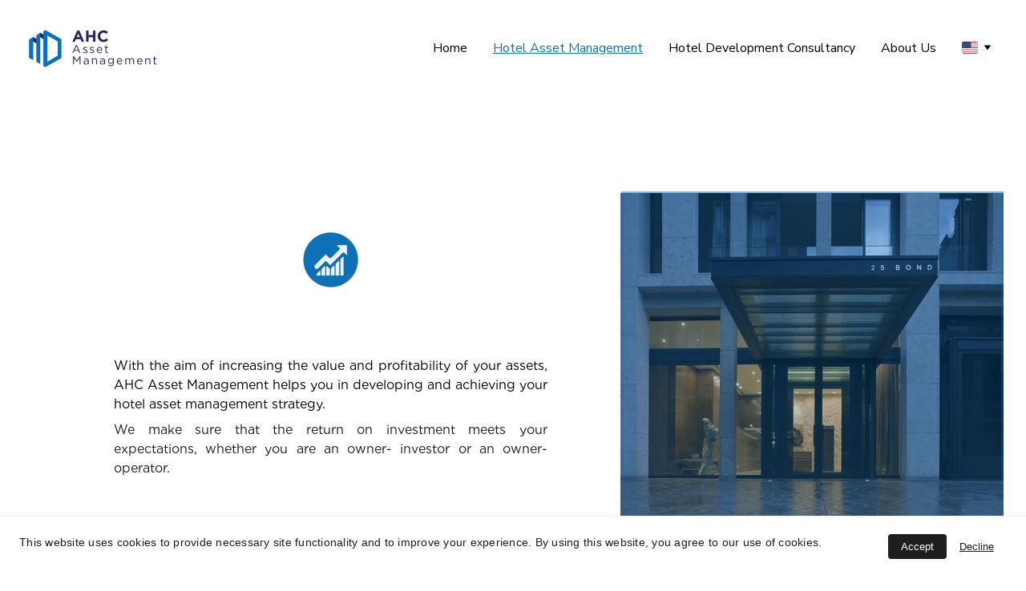

--- FILE ---
content_type: text/html
request_url: https://ahc-assetmanagement.com/en/hotel-asset-management
body_size: 21790
content:
<!DOCTYPE html><html lang="en"> <head><meta charset="utf-8"><meta name="viewport" content="width=device-width, initial-scale=1.0"><!--[--><title>AHC Asset Management - Stratégie immobilière pour augmenter la valeur et la profitabilité de vos actifs | AHC ASSET MANAGEMENT</title><meta name="description" content="AHC Asset Management vous accompagne dans la mise en place d&#39;une stratégie immobilière efficace pour maximiser le retour sur investissement de vos actifs. Que vous soyez un propriétaire investisseur ou exploitant, nous sommes là pour optimiser votre portefeuille immobilier. Contactez-nous dès maintenant."><link rel="icon" href="https://assets.zyrosite.com/cdn-cgi/image/format=auto,w=48,h=48,fit=crop,f=png/AGBq4voQaaiR5yzk/icon-ahc-AMq24pVgagFx8GGA.png"><link rel="apple-touch-icon" href="https://assets.zyrosite.com/cdn-cgi/image/format=auto,w=48,h=48,fit=crop,f=png/AGBq4voQaaiR5yzk/icon-ahc-AMq24pVgagFx8GGA.png"><meta content="https://ahc-assetmanagement.com/en/hotel-asset-management" property="og:url"><link rel="canonical" href="https://ahc-assetmanagement.com/en/hotel-asset-management"><meta content="AHC Asset Management - Stratégie immobilière pour augmenter la valeur et la profitabilité de vos actifs | AHC ASSET MANAGEMENT" property="og:title"><meta name="twitter:title" content="AHC Asset Management - Stratégie immobilière pour augmenter la valeur et la profitabilité de vos actifs | AHC ASSET MANAGEMENT"><meta content="website" property="og:type"><meta property="og:description" content="AHC Asset Management vous accompagne dans la mise en place d&#39;une stratégie immobilière efficace pour maximiser le retour sur investissement de vos actifs. Que vous soyez un propriétaire investisseur ou exploitant, nous sommes là pour optimiser votre portefeuille immobilier. Contactez-nous dès maintenant."><meta name="twitter:description" content="AHC Asset Management vous accompagne dans la mise en place d&#39;une stratégie immobilière efficace pour maximiser le retour sur investissement de vos actifs. Que vous soyez un propriétaire investisseur ou exploitant, nous sommes là pour optimiser votre portefeuille immobilier. Contactez-nous dès maintenant."><meta property="og:site_name" content="AHC ASSET MANAGEMENT"><meta name="keywords" content="AHC Asset Management, stratégie immobilière, retour sur investissement"><meta content="https://assets.zyrosite.com/cdn-cgi/image/format=auto,w=1200,h=630,fit=crop,f=jpeg/AGBq4voQaaiR5yzk/blue-and-white-professional-company-presentation-Ylenv78wlpUDgNoW.png" property="og:image"><meta content="https://assets.zyrosite.com/cdn-cgi/image/format=auto,w=1200,h=630,fit=crop,f=jpeg/AGBq4voQaaiR5yzk/blue-and-white-professional-company-presentation-Ylenv78wlpUDgNoW.png" name="twitter:image"><meta content="" property="og:image:alt"><meta content="" name="twitter:image:alt"><meta name="twitter:card" content="summary_large_image"><!----><link rel="preconnect"><!----><!----><!----><!----><!----><!--[--><link rel="alternate" hreflang="en" href="https://ahc-assetmanagement.com/en/hotel-asset-management"><link rel="alternate" hreflang="x-default" href="https://ahc-assetmanagement.com/hotel-asset-management1"><!--]--><link href="https://cdn.zyrosite.com/u1/google-fonts/font-faces?family=Nunito+Sans:wght@300;400;700;800&amp;family=Calibri:wght@400&amp;family=Montserrat:wght@400&amp;display=swap" rel="preconnect" crossorigin="true"><link href="https://cdn.zyrosite.com/u1/google-fonts/font-faces?family=Nunito+Sans:wght@300;400;700;800&amp;family=Calibri:wght@400&amp;family=Montserrat:wght@400&amp;display=swap" rel="preload" as="style"><link href="https://cdn.zyrosite.com/u1/google-fonts/font-faces?family=Nunito+Sans:wght@300;400;700;800&amp;family=Calibri:wght@400&amp;family=Montserrat:wght@400&amp;display=swap" rel="stylesheet" referrerpolicy="no-referrer"><!--]--><style>
	
		@font-face {
			font-family: Gotham Regular;
			src: url('https://assets.zyrosite.com/AGBq4voQaaiR5yzk/Gotham Regular.woff2') format('woff2');
			font-display: swap;
		}
	
		@font-face {
			font-family: Gotham Medium;
			src: url('https://assets.zyrosite.com/AGBq4voQaaiR5yzk/Gotham Medium.woff2') format('woff2');
			font-display: swap;
		}
	</style><link rel="prefetch" href="https://cdn.zyrosite.com/cdn-builder-placeholders/astro-traffic.txt"><link rel="stylesheet" href="/_astro-1709548986470/_slug_.BMLw-Tmj.css" />
<style>#fb-root{position:relative;z-index:17}#fb-root .fb_dialog{left:-1000px}:root{--color-meteorite-dark: #2f1c6a;--color-meteorite: #8c85ff;--color-meteorite-light: #d5dfff;--color-primary-dark: #5025d1;--color-primary: #673de6;--color-primary-light: #ebe4ff;--color-danger-dark: #d63163;--color-danger: #fc5185;--color-danger-light: #ffe8ef;--color-warning-dark: #fea419;--color-warning: #ffcd35;--color-warning-light: #fff8e2;--color-success-dark: #008361;--color-success: #00b090;--color-success-light: #def4f0;--color-dark: #1d1e20;--color-gray-dark: #36344d;--color-gray: #727586;--color-gray-border: #dadce0;--color-gray-light: #f2f3f6;--color-light: #fff;--color-azure: #357df9;--color-azure-light: #e3ebf9;--color-azure-dark: #265ab2}.whats-app-bubble{position:fixed;right:20px;bottom:24px;z-index:17;display:flex;cursor:pointer;border-radius:100px;box-shadow:#00000026 0 4px 12px}.whats-app-bubble--next-to-messenger{right:95px}.globalClass_2ebe{position:relative;z-index:17}#wtpQualitySign_fixedCSS,#wtpQualitySign_popupCSS{bottom:10px!important}#wtpQualitySign_fixedCSS{z-index:17!important}#wtpQualitySign_popupCSS{z-index:18!important}
</style></head> <body> <div> <style>astro-island,astro-slot,astro-static-slot{display:contents}</style><script>(()=>{var e=async t=>{await(await t())()};(self.Astro||(self.Astro={})).only=e;window.dispatchEvent(new Event("astro:only"));})();;(()=>{var b=Object.defineProperty;var f=(c,o,i)=>o in c?b(c,o,{enumerable:!0,configurable:!0,writable:!0,value:i}):c[o]=i;var l=(c,o,i)=>(f(c,typeof o!="symbol"?o+"":o,i),i);var p;{let c={0:t=>m(t),1:t=>i(t),2:t=>new RegExp(t),3:t=>new Date(t),4:t=>new Map(i(t)),5:t=>new Set(i(t)),6:t=>BigInt(t),7:t=>new URL(t),8:t=>new Uint8Array(t),9:t=>new Uint16Array(t),10:t=>new Uint32Array(t)},o=t=>{let[e,r]=t;return e in c?c[e](r):void 0},i=t=>t.map(o),m=t=>typeof t!="object"||t===null?t:Object.fromEntries(Object.entries(t).map(([e,r])=>[e,o(r)]));customElements.get("astro-island")||customElements.define("astro-island",(p=class extends HTMLElement{constructor(){super(...arguments);l(this,"Component");l(this,"hydrator");l(this,"hydrate",async()=>{var d;if(!this.hydrator||!this.isConnected)return;let e=(d=this.parentElement)==null?void 0:d.closest("astro-island[ssr]");if(e){e.addEventListener("astro:hydrate",this.hydrate,{once:!0});return}let r=this.querySelectorAll("astro-slot"),a={},h=this.querySelectorAll("template[data-astro-template]");for(let n of h){let s=n.closest(this.tagName);s!=null&&s.isSameNode(this)&&(a[n.getAttribute("data-astro-template")||"default"]=n.innerHTML,n.remove())}for(let n of r){let s=n.closest(this.tagName);s!=null&&s.isSameNode(this)&&(a[n.getAttribute("name")||"default"]=n.innerHTML)}let u;try{u=this.hasAttribute("props")?m(JSON.parse(this.getAttribute("props"))):{}}catch(n){let s=this.getAttribute("component-url")||"<unknown>",y=this.getAttribute("component-export");throw y&&(s+=` (export ${y})`),console.error(`[hydrate] Error parsing props for component ${s}`,this.getAttribute("props"),n),n}await this.hydrator(this)(this.Component,u,a,{client:this.getAttribute("client")}),this.removeAttribute("ssr"),this.dispatchEvent(new CustomEvent("astro:hydrate"))});l(this,"unmount",()=>{this.isConnected||this.dispatchEvent(new CustomEvent("astro:unmount"))})}disconnectedCallback(){document.removeEventListener("astro:after-swap",this.unmount),document.addEventListener("astro:after-swap",this.unmount,{once:!0})}connectedCallback(){if(!this.hasAttribute("await-children")||document.readyState==="interactive"||document.readyState==="complete")this.childrenConnectedCallback();else{let e=()=>{document.removeEventListener("DOMContentLoaded",e),r.disconnect(),this.childrenConnectedCallback()},r=new MutationObserver(()=>{var a;((a=this.lastChild)==null?void 0:a.nodeType)===Node.COMMENT_NODE&&this.lastChild.nodeValue==="astro:end"&&(this.lastChild.remove(),e())});r.observe(this,{childList:!0}),document.addEventListener("DOMContentLoaded",e)}}async childrenConnectedCallback(){let e=this.getAttribute("before-hydration-url");e&&await import(e),this.start()}start(){let e=JSON.parse(this.getAttribute("opts")),r=this.getAttribute("client");if(Astro[r]===void 0){window.addEventListener(`astro:${r}`,()=>this.start(),{once:!0});return}Astro[r](async()=>{let a=this.getAttribute("renderer-url"),[h,{default:u}]=await Promise.all([import(this.getAttribute("component-url")),a?import(a):()=>()=>{}]),d=this.getAttribute("component-export")||"default";if(!d.includes("."))this.Component=h[d];else{this.Component=h;for(let n of d.split("."))this.Component=this.Component[n]}return this.hydrator=u,this.hydrate},e,this)}attributeChangedCallback(){this.hydrate()}},l(p,"observedAttributes",["props"]),p))}})();</script><astro-island uid="NkMqk" component-url="/_astro-1709548986470/ClientHead.CADEB83q.js" component-export="default" renderer-url="/_astro-1709548986470/client.CMFk_dBP.js" props="{&quot;page-noindex&quot;:[0,false],&quot;canonical-url&quot;:[0,&quot;https://ahc-assetmanagement.com/en/hotel-asset-management&quot;],&quot;site-meta&quot;:[0,{&quot;version&quot;:[0,136],&quot;isLayout&quot;:[0,true],&quot;template&quot;:[0,&quot;poveda&quot;],&quot;customMeta&quot;:[0,&quot;&lt;nav class=\&quot;topbar\&quot;&gt;\n    &lt;div class=\&quot;topbar__container\&quot;&gt;\n        &lt;ul class=\&quot;topbar__infos\&quot;&gt;\n        &lt;li&gt;\n            &lt;svg class=\&quot;icon\&quot;&gt;\n                &lt;use xlink:href=\&quot;images/sprite.svg#phone\&quot;&gt;&lt;/use&gt;\n            &lt;/svg&gt;\n            06 20 00 00 00\n        &lt;/li&gt;\n        &lt;li&gt;\n            &lt;svg class=\&quot;icon\&quot;&gt;\n                &lt;use xlink:href=\&quot;images/sprite.svg#print\&quot;&gt;&lt;/use&gt;\n            &lt;/svg&gt;\n            04 44 56 45 20&lt;/li&gt;\n        &lt;li&gt;\n            &lt;svg class=\&quot;icon\&quot;&gt;\n                &lt;use xlink:href=\&quot;images/sprite.svg#mail\&quot;&gt;&lt;/use&gt;\n            &lt;/svg&gt;\n            email@domain.fr\n        &lt;/li&gt;\n        &lt;/ul&gt;\n        &lt;ul class=\&quot;topbar__links\&quot;&gt;\n        &lt;li&gt;&lt;a href=\&quot;#\&quot;&gt;\n            &lt;svg class=\&quot;icon\&quot;&gt;\n                &lt;use xlink:href=\&quot;images/sprite.svg#edit\&quot;&gt;&lt;/use&gt;\n            &lt;/svg&gt;\n            S’inscrire\n        &lt;/a&gt;&lt;/li&gt;\n        &lt;li&gt;&lt;a href=\&quot;#\&quot;&gt;\n            &lt;svg class=\&quot;icon\&quot;&gt;\n                &lt;use xlink:href=\&quot;images/sprite.svg#key\&quot;&gt;&lt;/use&gt;\n            &lt;/svg&gt;\n            Se connecter\n        &lt;/a&gt;&lt;/li&gt;\n        &lt;li class=\&quot;topbar__lang\&quot;&gt;&lt;a href=\&quot;#\&quot;&gt;Fr&lt;/a&gt;&lt;/li&gt;\n        &lt;/ul&gt;\n    &lt;/div&gt;\n&lt;/nav&gt; &quot;],&quot;ogImageAlt&quot;:[0,&quot;&quot;],&quot;buttonSetId&quot;:[0,&quot;1&quot;],&quot;faviconPath&quot;:[0,&quot;icon-ahc-AMq24pVgagFx8GGA.png&quot;],&quot;ogImagePath&quot;:[0,&quot;fichier-1-A85D4rqX4zCLZzWv.png&quot;],&quot;headerHeight&quot;:[0,169.06666564941406],&quot;defaultLocale&quot;:[0,&quot;fr&quot;],&quot;faviconOrigin&quot;:[0,&quot;assets&quot;],&quot;ogImageOrigin&quot;:[0,&quot;assets&quot;],&quot;demoEcwidStoreId&quot;:[0,&quot;26103239&quot;],&quot;metaHtmlLanguage&quot;:[0,&quot;fr&quot;],&quot;customBodyElements&quot;:[0,&quot;&lt;div class=\&quot;topbar__container\&quot; data-rehype&gt;&lt;/div&gt;&quot;],&quot;customHeadElements&quot;:[0,&quot;&quot;],&quot;isCookieBarEnabled&quot;:[0,true],&quot;typographyStylesId&quot;:[0,&quot;brooke&quot;],&quot;demoEcommerceStoreId&quot;:[0,&quot;demo_01G0E9P2R0CFTNBWEEFCEV8EG5&quot;],&quot;shouldAddWWWPrefixToDomain&quot;:[0,false]}],&quot;domain&quot;:[0,&quot;ahc-assetmanagement.com&quot;]}" ssr="" client="only" opts="{&quot;name&quot;:&quot;ClientHead&quot;,&quot;value&quot;:&quot;vue&quot;}"></astro-island> <script>(()=>{var e=async t=>{await(await t())()};(self.Astro||(self.Astro={})).load=e;window.dispatchEvent(new Event("astro:load"));})();</script><astro-island uid="1rewWL" component-url="/_astro-1709548986470/Page.DX2ekg8G.js" component-export="default" renderer-url="/_astro-1709548986470/client.CMFk_dBP.js" props="{&quot;page-data&quot;:[0,{&quot;pages&quot;:[0,{&quot;home&quot;:[0,{&quot;meta&quot;:[0,{&quot;title&quot;:[0,&quot;AHC Asset Management - Hotel consulting&quot;],&quot;noindex&quot;:[0,false],&quot;keywords&quot;:[1,[[0,&quot;AHC Asset Management&quot;],[0,&quot;real estate firms&quot;],[0,&quot;hotel chains&quot;]]],&quot;password&quot;:[0,&quot;&quot;],&quot;ogImageAlt&quot;:[0,&quot;&quot;],&quot;description&quot;:[0,&quot;AHC Asset Management offre des solutions personnalisées et pratiques aux investisseurs et propriétaires. Nos consultants ont des années d&#39;expérience dans le développement et l&#39;exploitation d&#39;actifs hôteliers, notamment chez Marriott, Accor, Hyatt, Radisson et Hilton...&quot;],&quot;ogImagePath&quot;:[0,null],&quot;ogImageOrigin&quot;:[0,null],&quot;passwordDesign&quot;:[0,&quot;default&quot;],&quot;passwordBackText&quot;:[0,&quot;Back to&quot;],&quot;passwordButtonText&quot;:[0,&quot;Enter&quot;],&quot;passwordHeadingText&quot;:[0,&quot;Guest area&quot;],&quot;passwordSubheadingText&quot;:[0,&quot;Please enter the password to access the page&quot;],&quot;passwordPlaceholderText&quot;:[0,&quot;Type password&quot;]}],&quot;name&quot;:[0,&quot;Home&quot;],&quot;slug&quot;:[0,&quot;&quot;],&quot;type&quot;:[0,&quot;default&quot;],&quot;blocks&quot;:[1,[[0,&quot;zSvnzQ&quot;],[0,&quot;zRSWc_&quot;]]]}],&quot;z2Pwx3&quot;:[0,{&quot;date&quot;:[0,&quot;2023-03-27T10:36:36.181Z&quot;],&quot;meta&quot;:[0,{&quot;title&quot;:[0,&quot;Comment l&#39;analyse prédictive transforme l&#39;expérience client dans l&#39;industrie hôtelière&quot;],&quot;authorName&quot;:[0,&quot;Nabil Cheikh&quot;],&quot;ogImageAlt&quot;:[0,&quot;&quot;],&quot;description&quot;:[0,&quot;L&#39;utilisation des algorithmes d&#39;analyse prédictive (AAP) et de l&#39;intelligence artificielle (AI) dans le secteur de l&#39;hôtellerie&quot;],&quot;ogImagePath&quot;:[0,&quot;sans-titre-dWxnLOnQ0Pt8bXED.png&quot;],&quot;ogImageOrigin&quot;:[0,&quot;assets&quot;]}],&quot;name&quot;:[0,&quot;Comment l&#39;analyse prédictive transforme l&#39;expérience client dans l&#39;industrie hôtelière (EN)&quot;],&quot;slug&quot;:[0,&quot;comment-lanalyse-predictive-transforme-lexperience-client-dans-lindustrie-hoteliere&quot;],&quot;type&quot;:[0,&quot;blog&quot;],&quot;blocks&quot;:[1,[[0,&quot;zhs6u-&quot;],[0,&quot;zYDTTI&quot;]]],&quot;isDraft&quot;:[0,false],&quot;categories&quot;:[1,[]],&quot;coverImageAlt&quot;:[0,&quot;&quot;],&quot;minutesToRead&quot;:[0,&quot;4&quot;],&quot;coverImagePath&quot;:[0,&quot;sans-titre-dWxnLOnQ0Pt8bXED.png&quot;],&quot;coverImageOrigin&quot;:[0,&quot;assets&quot;]}],&quot;zbgAAX&quot;:[0,{&quot;meta&quot;:[0,{&quot;title&quot;:[0,&quot;Maximisez la rentabilité de votre investissement grâce à AHC Asset Management&quot;],&quot;noindex&quot;:[0,false],&quot;keywords&quot;:[1,[[0,&quot;investissement&quot;],[0,&quot;développement&quot;],[0,&quot;ouverture d&#39;hôtels&quot;]]],&quot;password&quot;:[0,&quot;&quot;],&quot;ogImageAlt&quot;:[0,&quot;&quot;],&quot;description&quot;:[0,&quot;AHC Asset Management vous accompagne tout au long de la phase de développement pour ouvrir des hôtels de marque réussis. Augmentez votre rentabilité d&#39;investissement avec notre expertise en investissement et développement hôtelier. Contactez-nous dès maintenant.&quot;],&quot;ogImagePath&quot;:[0,&quot;blue-white-geometric-meeting-management-presentation-Yan7yeX5KqCn3wN0.png&quot;],&quot;ogImageOrigin&quot;:[0,&quot;assets&quot;],&quot;passwordDesign&quot;:[0,&quot;default&quot;],&quot;passwordBackText&quot;:[0,&quot;Back to&quot;],&quot;passwordButtonText&quot;:[0,&quot;Enter&quot;],&quot;passwordHeadingText&quot;:[0,&quot;Guest area&quot;],&quot;passwordSubheadingText&quot;:[0,&quot;Please enter the password to access the page&quot;],&quot;passwordPlaceholderText&quot;:[0,&quot;Type password&quot;]}],&quot;name&quot;:[0,&quot;Hotel Development Consultancy&quot;],&quot;slug&quot;:[0,&quot;hotel-development-consultancy&quot;],&quot;type&quot;:[0,&quot;default&quot;],&quot;blocks&quot;:[1,[[0,&quot;zAeSu-&quot;],[0,&quot;zcSMHb&quot;],[0,&quot;zmnwxs&quot;],[0,&quot;zHr3Fs&quot;]]]}],&quot;zc2HFJ&quot;:[0,{&quot;meta&quot;:[0,{&quot;noindex&quot;:[0,false],&quot;password&quot;:[0,&quot;&quot;],&quot;ogImageAlt&quot;:[0,&quot;&quot;],&quot;ogImagePath&quot;:[0,null],&quot;ogImageOrigin&quot;:[0,null],&quot;passwordDesign&quot;:[0,&quot;default&quot;],&quot;passwordBackText&quot;:[0,&quot;Back to&quot;],&quot;passwordButtonText&quot;:[0,&quot;Enter&quot;],&quot;passwordHeadingText&quot;:[0,&quot;Guest area&quot;],&quot;passwordSubheadingText&quot;:[0,&quot;Please enter the password to access the page&quot;],&quot;passwordPlaceholderText&quot;:[0,&quot;Type password&quot;]}],&quot;name&quot;:[0,&quot;Blog&quot;],&quot;slug&quot;:[0,&quot;blog-en&quot;],&quot;type&quot;:[0,&quot;default&quot;],&quot;blocks&quot;:[1,[[0,&quot;zYAHah&quot;],[0,&quot;zemqbe&quot;]]]}],&quot;zkx16r&quot;:[0,{&quot;name&quot;:[0,&quot;Contact (EN)&quot;],&quot;slug&quot;:[0,&quot;contact&quot;],&quot;type&quot;:[0,&quot;default&quot;],&quot;blocks&quot;:[1,[[0,&quot;zN80jS&quot;],[0,&quot;z9N01e&quot;]]]}],&quot;zwZJpq&quot;:[0,{&quot;meta&quot;:[0,{&quot;title&quot;:[0,&quot;AHC Asset Management - Stratégie immobilière pour augmenter la valeur et la profitabilité de vos actifs&quot;],&quot;noindex&quot;:[0,false],&quot;keywords&quot;:[1,[[0,&quot;AHC Asset Management&quot;],[0,&quot;stratégie immobilière&quot;],[0,&quot;retour sur investissement&quot;]]],&quot;password&quot;:[0,&quot;&quot;],&quot;ogImageAlt&quot;:[0,&quot;&quot;],&quot;description&quot;:[0,&quot;AHC Asset Management vous accompagne dans la mise en place d&#39;une stratégie immobilière efficace pour maximiser le retour sur investissement de vos actifs. Que vous soyez un propriétaire investisseur ou exploitant, nous sommes là pour optimiser votre portefeuille immobilier. Contactez-nous dès maintenant.&quot;],&quot;ogImagePath&quot;:[0,&quot;blue-and-white-professional-company-presentation-Ylenv78wlpUDgNoW.png&quot;],&quot;ogImageOrigin&quot;:[0,&quot;assets&quot;],&quot;passwordDesign&quot;:[0,&quot;default&quot;],&quot;passwordBackText&quot;:[0,&quot;Back to&quot;],&quot;passwordButtonText&quot;:[0,&quot;Enter&quot;],&quot;passwordHeadingText&quot;:[0,&quot;Guest area&quot;],&quot;passwordSubheadingText&quot;:[0,&quot;Please enter the password to access the page&quot;],&quot;passwordPlaceholderText&quot;:[0,&quot;Type password&quot;]}],&quot;name&quot;:[0,&quot;Hotel Asset Management&quot;],&quot;slug&quot;:[0,&quot;hotel-asset-management&quot;],&quot;type&quot;:[0,&quot;default&quot;],&quot;blocks&quot;:[1,[[0,&quot;zNO4dR&quot;],[0,&quot;zjt3jG&quot;],[0,&quot;zpLH3G&quot;],[0,&quot;zz4uFx&quot;]]]}],&quot;zztQQ5&quot;:[0,{&quot;meta&quot;:[0,{&quot;title&quot;:[0,&quot;AHC Asset Management - Services de Conseil d&#39;hotels&quot;],&quot;noindex&quot;:[0,false],&quot;keywords&quot;:[1,[[0,&quot;AHC Asset Management&quot;],[0,&quot;services de conseil&quot;],[0,&quot;actifs hôteliers&quot;]]],&quot;password&quot;:[0,&quot;&quot;],&quot;ogImageAlt&quot;:[0,&quot;&quot;],&quot;description&quot;:[0,&quot;AHC Asset Management propose des solutions spécifiques et pratiques dans le domaine de l&#39;exploitation d&#39;actifs hôteliers. Nos consultants forts d&#39;une expérience réelle, ont occupé des postes de direction chez les leaders du secteur. Découvrez nos services de conseil personnalisés dès maintenant.&quot;],&quot;ogImagePath&quot;:[0,null],&quot;ogImageOrigin&quot;:[0,null],&quot;passwordDesign&quot;:[0,&quot;default&quot;],&quot;passwordBackText&quot;:[0,&quot;Back to&quot;],&quot;passwordButtonText&quot;:[0,&quot;Enter&quot;],&quot;passwordHeadingText&quot;:[0,&quot;Guest area&quot;],&quot;passwordSubheadingText&quot;:[0,&quot;Please enter the password to access the page&quot;],&quot;passwordPlaceholderText&quot;:[0,&quot;Type password&quot;]}],&quot;name&quot;:[0,&quot;About Us&quot;],&quot;slug&quot;:[0,&quot;about-us&quot;],&quot;type&quot;:[0,&quot;default&quot;],&quot;blocks&quot;:[1,[[0,&quot;zsDHXn&quot;],[0,&quot;zt9JZ4&quot;],[0,&quot;zFt10J&quot;]]]}]}],&quot;blocks&quot;:[0,{&quot;header&quot;:[0,{&quot;type&quot;:[0,&quot;BlockNavigation&quot;],&quot;mobile&quot;:[0,{&quot;logoHeight&quot;:[0,45.43010752688172]}],&quot;desktop&quot;:[0,{&quot;logoHeight&quot;:[0,49.064516129032256]}],&quot;settings&quot;:[0,{&quot;styles&quot;:[0,{&quot;width&quot;:[0,&quot;1240px&quot;],&quot;padding&quot;:[0,&quot;35px 16px 35px 16px&quot;],&quot;m-padding&quot;:[0,&quot;24px 16px 24px 16px&quot;],&quot;logo-width&quot;:[0,&quot;162px&quot;],&quot;cartIconSize&quot;:[0,&quot;24px&quot;],&quot;m-logo-width&quot;:[0,&quot;150px&quot;],&quot;oldContentWidth&quot;:[0,&quot;1600px&quot;],&quot;menu-item-spacing&quot;:[0,&quot;32px&quot;],&quot;space-between-menu&quot;:[0,&quot;64px&quot;],&quot;m-menu-item-spacing&quot;:[0,&quot;20px&quot;],&quot;contrastBackgroundColor&quot;:[0,&quot;rgb(224, 224, 224)&quot;]}],&quot;cartText&quot;:[0,&quot;Shopping bag&quot;],&quot;isSticky&quot;:[0,true],&quot;showLogo&quot;:[0,true],&quot;isCartVisible&quot;:[0,true],&quot;logoImagePath&quot;:[0,&quot;fichier-1-A85D4rqX4zCLZzWv.png&quot;],&quot;logoPlacement&quot;:[0,&quot;left&quot;],&quot;logoImageOrigin&quot;:[0,&quot;assets&quot;],&quot;m-logoPlacement&quot;:[0,&quot;left&quot;],&quot;navigationPlacement&quot;:[0,&quot;right&quot;],&quot;m-navigationPlacement&quot;:[0,&quot;right&quot;],&quot;isLanguageSwitcherHidden&quot;:[0,false]}],&quot;zindexes&quot;:[1,[]],&quot;background&quot;:[0,{&quot;color&quot;:[0,&quot;rgb(255, 255, 255)&quot;],&quot;current&quot;:[0,&quot;color&quot;],&quot;isTransparent&quot;:[0,false]}],&quot;components&quot;:[1,[]],&quot;logoAspectRatio&quot;:[0,3.301775147928994],&quot;navLinkTextColor&quot;:[0,&quot;rgb(0, 0, 0)&quot;],&quot;navLinkTextColorHover&quot;:[0,&quot;rgb(15, 112, 183)&quot;]}],&quot;z45R0y&quot;:[0,{&quot;slot&quot;:[0,&quot;footer&quot;],&quot;type&quot;:[0,&quot;BlockLayout&quot;],&quot;mobile&quot;:[0,{&quot;minHeight&quot;:[0,212]}],&quot;desktop&quot;:[0,{&quot;minHeight&quot;:[0,149]}],&quot;settings&quot;:[0,{&quot;styles&quot;:[0,{&quot;cols&quot;:[0,&quot;12&quot;],&quot;rows&quot;:[0,4],&quot;width&quot;:[0,&quot;1224px&quot;],&quot;m-rows&quot;:[0,&quot;1&quot;],&quot;col-gap&quot;:[0,&quot;24px&quot;],&quot;row-gap&quot;:[0,&quot;16px&quot;],&quot;row-size&quot;:[0,&quot;48px&quot;],&quot;column-gap&quot;:[0,&quot;24px&quot;],&quot;block-padding&quot;:[0,&quot;16px 0 16px 0&quot;],&quot;m-block-padding&quot;:[0,&quot;80px 16px 80px 16px&quot;],&quot;oldContentWidth&quot;:[0,&quot;1600px&quot;]}]}],&quot;zindexes&quot;:[1,[[0,&quot;z9cdev&quot;],[0,&quot;zeWfr5&quot;],[0,&quot;zaPr3b&quot;]]],&quot;background&quot;:[0,{&quot;path&quot;:[0,null],&quot;color&quot;:[0,&quot;rgb(40, 49, 66)&quot;],&quot;image&quot;:[0,null],&quot;origin&quot;:[0,null],&quot;current&quot;:[0,&quot;color&quot;]}],&quot;components&quot;:[1,[[0,&quot;z9cdev&quot;],[0,&quot;zeWfr5&quot;],[0,&quot;zaPr3b&quot;]]]}],&quot;zNO4dR&quot;:[0,{&quot;type&quot;:[0,&quot;BlockLayout&quot;],&quot;mobile&quot;:[0,{&quot;minHeight&quot;:[0,692]}],&quot;desktop&quot;:[0,{&quot;minHeight&quot;:[0,628]}],&quot;settings&quot;:[0,{&quot;styles&quot;:[0,{&quot;rows&quot;:[0,9],&quot;width&quot;:[0,&quot;1224px&quot;],&quot;row-gap&quot;:[0,&quot;0px&quot;],&quot;row-size&quot;:[0,&quot;64px&quot;],&quot;column-gap&quot;:[0,&quot;0px&quot;],&quot;block-padding&quot;:[0,&quot;40px 0px 40px 0px&quot;],&quot;m-block-padding&quot;:[0,&quot;64px 16px 64px 16px&quot;],&quot;grid-gap-history&quot;:[0,&quot;16px 24px&quot;]}]}],&quot;zindexes&quot;:[1,[[0,&quot;zrKYEN&quot;],[0,&quot;zeQWja&quot;],[0,&quot;zPO0dS&quot;],[0,&quot;zx6kb6&quot;]]],&quot;background&quot;:[0,{&quot;path&quot;:[0,null],&quot;color&quot;:[0,&quot;rgba(234, 246, 255, 0.25)&quot;],&quot;image&quot;:[0,null],&quot;origin&quot;:[0,null],&quot;current&quot;:[0,&quot;color&quot;]}],&quot;components&quot;:[1,[[0,&quot;zrKYEN&quot;],[0,&quot;zeQWja&quot;],[0,&quot;zPO0dS&quot;],[0,&quot;zx6kb6&quot;]]],&quot;initialBlockId&quot;:[0,&quot;52hLlIVO6&quot;]}],&quot;zjt3jG&quot;:[0,{&quot;type&quot;:[0,&quot;BlockLayout&quot;],&quot;mobile&quot;:[0,{&quot;minHeight&quot;:[0,1279]}],&quot;desktop&quot;:[0,{&quot;minHeight&quot;:[0,754]}],&quot;settings&quot;:[0,{&quot;styles&quot;:[0,{&quot;block-padding&quot;:[0,&quot;16px 0 16px 0&quot;],&quot;m-block-padding&quot;:[0,&quot;16px&quot;]}]}],&quot;zindexes&quot;:[1,[[0,&quot;zzIdRG&quot;],[0,&quot;zQAVxX&quot;],[0,&quot;zpPm27&quot;],[0,&quot;zeK7oX&quot;],[0,&quot;zpOr9W&quot;],[0,&quot;zGOKtW&quot;],[0,&quot;zj0Lnw&quot;],[0,&quot;zPnSZJ&quot;],[0,&quot;zQQKk2&quot;]]],&quot;background&quot;:[0,{&quot;color&quot;:[0,&quot;rgb(255, 255, 255)&quot;],&quot;current&quot;:[0,&quot;color&quot;]}],&quot;components&quot;:[1,[[0,&quot;zzIdRG&quot;],[0,&quot;zQAVxX&quot;],[0,&quot;zpPm27&quot;],[0,&quot;zeK7oX&quot;],[0,&quot;zpOr9W&quot;],[0,&quot;zGOKtW&quot;],[0,&quot;zj0Lnw&quot;],[0,&quot;zPnSZJ&quot;],[0,&quot;zQQKk2&quot;]]]}],&quot;zpLH3G&quot;:[0,{&quot;type&quot;:[0,&quot;BlockLayout&quot;],&quot;mobile&quot;:[0,{&quot;minHeight&quot;:[0,682]}],&quot;desktop&quot;:[0,{&quot;minHeight&quot;:[0,646]}],&quot;settings&quot;:[0,{&quot;styles&quot;:[0,{&quot;rows&quot;:[0,10],&quot;width&quot;:[0,&quot;1224px&quot;],&quot;row-gap&quot;:[0,&quot;16px&quot;],&quot;row-size&quot;:[0,&quot;48px&quot;],&quot;column-gap&quot;:[0,&quot;24px&quot;],&quot;block-padding&quot;:[0,&quot;16px 0px 16px 0px&quot;],&quot;m-block-padding&quot;:[0,&quot;40px 16px 40px 16px&quot;]}]}],&quot;zindexes&quot;:[1,[[0,&quot;zMNFYk&quot;],[0,&quot;zaOFAh&quot;],[0,&quot;zaN--d&quot;],[0,&quot;zXlE8S&quot;]]],&quot;background&quot;:[0,{&quot;color&quot;:[0,&quot;rgb(255, 255, 255)&quot;],&quot;current&quot;:[0,&quot;color&quot;]}],&quot;components&quot;:[1,[[0,&quot;zMNFYk&quot;],[0,&quot;zaOFAh&quot;],[0,&quot;zaN--d&quot;],[0,&quot;zXlE8S&quot;]]],&quot;initialBlockId&quot;:[0,&quot;9xS8jWcHV&quot;]}],&quot;zz4uFx&quot;:[0,{&quot;type&quot;:[0,&quot;BlockLayout&quot;],&quot;mobile&quot;:[0,{&quot;minHeight&quot;:[0,775]}],&quot;desktop&quot;:[0,{&quot;minHeight&quot;:[0,411]}],&quot;settings&quot;:[0,{&quot;styles&quot;:[0,{&quot;block-padding&quot;:[0,&quot;16px 0 16px 0&quot;],&quot;m-block-padding&quot;:[0,&quot;16px&quot;]}]}],&quot;zindexes&quot;:[1,[[0,&quot;zfWJHD&quot;],[0,&quot;zKa4bd&quot;],[0,&quot;zRLAu_&quot;],[0,&quot;zWCUq_&quot;]]],&quot;background&quot;:[0,{&quot;path&quot;:[0,null],&quot;color&quot;:[0,&quot;rgba(80, 143, 189, 0.12)&quot;],&quot;image&quot;:[0,null],&quot;origin&quot;:[0,null],&quot;current&quot;:[0,&quot;color&quot;]}],&quot;components&quot;:[1,[[0,&quot;zfWJHD&quot;],[0,&quot;zKa4bd&quot;],[0,&quot;zRLAu_&quot;],[0,&quot;zWCUq_&quot;]]]}]}],&quot;elements&quot;:[0,{&quot;z9cdev&quot;:[0,{&quot;type&quot;:[0,&quot;GridImage&quot;],&quot;mobile&quot;:[0,{&quot;top&quot;:[0,35],&quot;left&quot;:[0,87],&quot;width&quot;:[0,153],&quot;height&quot;:[0,47]}],&quot;desktop&quot;:[0,{&quot;top&quot;:[0,45],&quot;left&quot;:[0,0],&quot;width&quot;:[0,194],&quot;height&quot;:[0,59]}],&quot;linkType&quot;:[0,&quot;internal&quot;],&quot;settings&quot;:[0,{&quot;alt&quot;:[0,&quot;&quot;],&quot;path&quot;:[0,&quot;fichier-2ahc-logo-dJol5kK6glh0ZaER.png&quot;],&quot;origin&quot;:[0,&quot;assets&quot;],&quot;styles&quot;:[0,{&quot;align&quot;:[0,&quot;center&quot;],&quot;justify&quot;:[0,&quot;center&quot;],&quot;m-element-margin&quot;:[0,&quot;0 0 16px 0&quot;]}],&quot;clickAction&quot;:[0,&quot;link&quot;]}],&quot;animation&quot;:[0,{&quot;name&quot;:[0,&quot;fade&quot;],&quot;type&quot;:[0,&quot;global&quot;]}],&quot;linkedPageId&quot;:[0,&quot;home&quot;],&quot;fullResolutionWidth&quot;:[0,3295],&quot;fullResolutionHeight&quot;:[0,1000]}],&quot;zGOKtW&quot;:[0,{&quot;type&quot;:[0,&quot;GridTextBox&quot;],&quot;mobile&quot;:[0,{&quot;top&quot;:[0,1009],&quot;left&quot;:[0,0],&quot;width&quot;:[0,328],&quot;height&quot;:[0,24]}],&quot;content&quot;:[0,&quot;&lt;h3 style=\&quot;color: rgb(22, 98, 153); --lineHeightMobile: 1.3; --lineHeightDesktop:  1.3; --fontSizeMobile: 18px; --fontSizeDesktop:  20px\&quot;&gt;&lt;span style=\&quot;font-family: Gotham Medium; font-weight: 400\&quot;&gt;Financial performance:&lt;/span&gt;&lt;/h3&gt;&quot;],&quot;desktop&quot;:[0,{&quot;top&quot;:[0,518],&quot;left&quot;:[0,560],&quot;width&quot;:[0,659],&quot;height&quot;:[0,27]}],&quot;settings&quot;:[0,{&quot;styles&quot;:[0,{&quot;text&quot;:[0,&quot;left&quot;],&quot;align&quot;:[0,&quot;flex-start&quot;],&quot;justify&quot;:[0,&quot;flex-start&quot;],&quot;m-element-margin&quot;:[0,&quot;0 0 16px 0&quot;]}]}],&quot;animation&quot;:[0,{&quot;name&quot;:[0,&quot;fade&quot;],&quot;type&quot;:[0,&quot;global&quot;]}]}],&quot;zKa4bd&quot;:[0,{&quot;type&quot;:[0,&quot;GridTextBox&quot;],&quot;mobile&quot;:[0,{&quot;top&quot;:[0,63],&quot;left&quot;:[0,0],&quot;width&quot;:[0,328],&quot;height&quot;:[0,344]}],&quot;content&quot;:[0,&quot;&lt;p style=\&quot;--lineHeightMobile:  1.3; --lineHeightDesktop:  1.3; --fontSizeMobile:  16px; --fontSizeDesktop:  16px\&quot; class=\&quot;body-large\&quot;&gt;&lt;span style=\&quot;color: rgb(26, 26, 26); font-family: Gotham Regular, serif\&quot;&gt;AHC Asset Management associates have evolved on both, the hotel owners’ and operators’ sides. This path now helps them reconcile the competing goals of both sides. Wearing the Owner hat to identify Highest and best use opportunities which can greatly enhance a hotel’s value. Understanding the critical components of operations, they use their expertise to leverage and maximize the efforts of the operator to ensure that the asset performs at its best within its environnement.&lt;/span&gt;&lt;/p&gt;&lt;p style=\&quot;--lineHeightMobile:  1.3; --fontSizeMobile:  16px\&quot; class=\&quot;body\&quot;&gt;&lt;span style=\&quot;color: rgb(26, 26, 26); font-family: Gotham Regular, serif\&quot;&gt;As an owner representation, we take a pro-active role in the following areas:&lt;/span&gt;&lt;/p&gt;&quot;],&quot;desktop&quot;:[0,{&quot;top&quot;:[0,64],&quot;left&quot;:[0,0],&quot;width&quot;:[0,1191],&quot;height&quot;:[0,146]}],&quot;settings&quot;:[0,{&quot;styles&quot;:[0,{&quot;text&quot;:[0,&quot;left&quot;],&quot;align&quot;:[0,&quot;flex-start&quot;],&quot;justify&quot;:[0,&quot;flex-start&quot;],&quot;m-element-margin&quot;:[0,&quot;0 0 16px 0&quot;]}]}],&quot;animation&quot;:[0,{&quot;name&quot;:[0,&quot;fade&quot;],&quot;type&quot;:[0,&quot;global&quot;]}]}],&quot;zMNFYk&quot;:[0,{&quot;type&quot;:[0,&quot;GridTextBox&quot;],&quot;mobile&quot;:[0,{&quot;top&quot;:[0,21],&quot;left&quot;:[0,0],&quot;width&quot;:[0,319],&quot;height&quot;:[0,24]}],&quot;content&quot;:[0,&quot;&lt;h3 style=\&quot;color: rgb(15, 112, 183); --lineHeightMobile: 1.3; --lineHeightDesktop:  1.3; --fontSizeMobile: 18px; --fontSizeDesktop:  24px\&quot;&gt;&lt;span style=\&quot;font-family: Gotham Medium; font-weight: 400\&quot;&gt;Strategic Review&lt;/span&gt;&lt;/h3&gt;&quot;],&quot;desktop&quot;:[0,{&quot;top&quot;:[0,161],&quot;left&quot;:[0,103],&quot;width&quot;:[0,400],&quot;height&quot;:[0,33]}],&quot;settings&quot;:[0,{&quot;styles&quot;:[0,{&quot;text&quot;:[0,&quot;left&quot;],&quot;align&quot;:[0,&quot;flex-start&quot;],&quot;justify&quot;:[0,&quot;flex-start&quot;],&quot;m-element-margin&quot;:[0,&quot;0 0 24px 0&quot;]}]}],&quot;animation&quot;:[0,{&quot;name&quot;:[0,&quot;fade&quot;],&quot;type&quot;:[0,&quot;global&quot;]}],&quot;initialElementId&quot;:[0,&quot;gOPhJl4tpO&quot;]}],&quot;zPO0dS&quot;:[0,{&quot;svg&quot;:[0,&quot;&lt;svg preserveAspectRatio=\&quot;none\&quot; viewBox=\&quot;0 0 80 80\&quot; fill=\&quot;none\&quot; stroke=\&quot;none\&quot; xmlns=\&quot;http://www.w3.org/2000/svg\&quot;&gt;&lt;path d=\&quot;M0 0H80V80H0V0Z\&quot; /&gt;&lt;/svg&gt;&quot;],&quot;type&quot;:[0,&quot;GridShape&quot;],&quot;color&quot;:[0,&quot;rgba(0, 109, 186, 0.28)&quot;],&quot;shape&quot;:[0,&quot;rectangle&quot;],&quot;mobile&quot;:[0,{&quot;top&quot;:[0,351],&quot;left&quot;:[0,0],&quot;width&quot;:[0,328],&quot;height&quot;:[0,300]}],&quot;desktop&quot;:[0,{&quot;top&quot;:[0,120],&quot;left&quot;:[0,747],&quot;width&quot;:[0,477],&quot;height&quot;:[0,447]}],&quot;settings&quot;:[0,{&quot;styles&quot;:[0,{}]}],&quot;animation&quot;:[0,{&quot;name&quot;:[0,&quot;fade&quot;],&quot;type&quot;:[0,&quot;global&quot;]}]}],&quot;zPnSZJ&quot;:[0,{&quot;svg&quot;:[0,&quot;&lt;svg preserveAspectRatio=\&quot;none\&quot; viewBox=\&quot;0 0 80 80\&quot; fill=\&quot;none\&quot; stroke=\&quot;none\&quot; xmlns=\&quot;http://www.w3.org/2000/svg\&quot;&gt;&lt;path d=\&quot;M0 0H80V80H0V0Z\&quot; /&gt;&lt;/svg&gt;&quot;],&quot;type&quot;:[0,&quot;GridShape&quot;],&quot;color&quot;:[0,&quot;rgba(0, 109, 186, 0.3)&quot;],&quot;shape&quot;:[0,&quot;rectangle&quot;],&quot;mobile&quot;:[0,{&quot;top&quot;:[0,717],&quot;left&quot;:[0,0],&quot;width&quot;:[0,328],&quot;height&quot;:[0,278]}],&quot;desktop&quot;:[0,{&quot;top&quot;:[0,240],&quot;left&quot;:[0,23],&quot;width&quot;:[0,480],&quot;height&quot;:[0,454]}],&quot;settings&quot;:[0,{&quot;styles&quot;:[0,{}]}],&quot;animation&quot;:[0,{&quot;name&quot;:[0,&quot;fade&quot;],&quot;type&quot;:[0,&quot;global&quot;]}]}],&quot;zQAVxX&quot;:[0,{&quot;type&quot;:[0,&quot;GridTextBox&quot;],&quot;mobile&quot;:[0,{&quot;top&quot;:[0,77],&quot;left&quot;:[0,0],&quot;width&quot;:[0,328],&quot;height&quot;:[0,187]}],&quot;content&quot;:[0,&quot;&lt;h3 style=\&quot;color: rgb(26, 26, 26); --lineHeightMobile:  1.3; --lineHeightDesktop:  1.3; --fontSizeMobile:  16px; --fontSizeDesktop:  16px\&quot;&gt;&lt;span style=\&quot;color: rgb(26, 26, 26); font-family: Gotham Regular; font-weight: 400\&quot;&gt;From the chosen positioning to the outcome, several factors are involved and have an impact on your hotel’s profitability, either positively or negatively. We pinpoint the effects of various performance drivers, allowing you to focus your efforts on relevant optimization levers to reach your hotel’s full potential.&lt;/span&gt;&lt;/h3&gt;&quot;],&quot;desktop&quot;:[0,{&quot;top&quot;:[0,64],&quot;left&quot;:[0,0],&quot;width&quot;:[0,677],&quot;height&quot;:[0,86]}],&quot;settings&quot;:[0,{&quot;styles&quot;:[0,{&quot;text&quot;:[0,&quot;left&quot;],&quot;align&quot;:[0,&quot;flex-start&quot;],&quot;justify&quot;:[0,&quot;flex-start&quot;],&quot;m-element-margin&quot;:[0,&quot;0 0 16px 0&quot;]}]}],&quot;animation&quot;:[0,{&quot;name&quot;:[0,&quot;fade&quot;],&quot;type&quot;:[0,&quot;global&quot;]}]}],&quot;zQQKk2&quot;:[0,{&quot;rel&quot;:[0,&quot;nofollow&quot;],&quot;type&quot;:[0,&quot;GridImage&quot;],&quot;mobile&quot;:[0,{&quot;top&quot;:[0,787],&quot;left&quot;:[0,154],&quot;width&quot;:[0,166],&quot;height&quot;:[0,139],&quot;isHidden&quot;:[0,true]}],&quot;desktop&quot;:[0,{&quot;top&quot;:[0,24],&quot;left&quot;:[0,881],&quot;width&quot;:[0,84],&quot;height&quot;:[0,84]}],&quot;settings&quot;:[0,{&quot;alt&quot;:[0,&quot;&quot;],&quot;path&quot;:[0,&quot;asset-2ahc-icon-YZ9Mx5qyzRcqlB89.png&quot;],&quot;origin&quot;:[0,&quot;assets&quot;],&quot;styles&quot;:[0,{&quot;align&quot;:[0,&quot;center&quot;],&quot;justify&quot;:[0,&quot;center&quot;],&quot;m-element-margin&quot;:[0,&quot;0 0 16px 0&quot;]}],&quot;clickAction&quot;:[0,&quot;none&quot;]}],&quot;animation&quot;:[0,{&quot;name&quot;:[0,&quot;fade&quot;],&quot;type&quot;:[0,&quot;global&quot;]}],&quot;fullResolutionWidth&quot;:[0,932],&quot;fullResolutionHeight&quot;:[0,932]}],&quot;zRLAu_&quot;:[0,{&quot;type&quot;:[0,&quot;GridTextBox&quot;],&quot;mobile&quot;:[0,{&quot;top&quot;:[0,413],&quot;left&quot;:[0,0],&quot;width&quot;:[0,328],&quot;height&quot;:[0,331]}],&quot;content&quot;:[0,&quot;&lt;p style=\&quot;--lineHeightMobile: 1.3; --lineHeightDesktop:  1.3; --fontSizeMobile: 16px; --fontSizeDesktop:  16px; margin-bottom: 8px\&quot; class=\&quot;body-large\&quot;&gt;&lt;span style=\&quot;color: rgb(26, 26, 26); font-family: Gotham Regular, serif\&quot;&gt;&amp;gt; Implementation of tactical tools to execute the owner&#39;s strategic vision.&lt;/span&gt;&lt;/p&gt;&lt;p style=\&quot;--lineHeightMobile: 1.3; --lineHeightDesktop:  1.3; --fontSizeMobile: 16px; --fontSizeDesktop:  16px; margin-bottom: 6pt\&quot; class=\&quot;body\&quot;&gt;&lt;span style=\&quot;color: rgb(26, 26, 26); font-family: Gotham Regular, serif\&quot;&gt;&amp;gt; Monitor ongoing operational and financial performance.&lt;/span&gt;&lt;/p&gt;&lt;p style=\&quot;--lineHeightMobile: 1.3; --lineHeightDesktop:  1.3; --fontSizeMobile: 16px; --fontSizeDesktop:  16px; margin-bottom: 6pt\&quot; class=\&quot;body\&quot;&gt;&lt;span style=\&quot;color: rgb(26, 26, 26); font-family: Gotham Regular, serif\&quot;&gt;&amp;gt; Identify opportunities that may increase the asset’s value and Keep watch on the hotel&#39;s environment and risks that could affect its value.&lt;/span&gt;&lt;/p&gt;&lt;p style=\&quot;--lineHeightMobile: 1.3; --lineHeightDesktop:  1.3; --fontSizeMobile: 16px; --fontSizeDesktop:  16px; margin-bottom: 6pt\&quot; class=\&quot;body\&quot;&gt;&lt;span style=\&quot;color: rgb(26, 26, 26); font-family: Gotham Regular, serif\&quot;&gt;&amp;gt; Advise ownership on management issues: budgeting process, CapEx, MCI requests, HMA compliance, relevant evolution in market, annual yield...&lt;/span&gt;&lt;/p&gt;&lt;p style=\&quot;--lineHeightMobile: 1.3; --lineHeightDesktop:  1.3; --fontSizeMobile: 16px; --fontSizeDesktop:  16px; margin-bottom: 6pt\&quot; class=\&quot;body\&quot;&gt;&lt;span style=\&quot;color: rgb(26, 26, 26); font-family: Gotham Regular, serif\&quot;&gt;&amp;gt; Monitor the rental performance of leased assets and monitor their valuation.&lt;/span&gt;&lt;/p&gt;&quot;],&quot;desktop&quot;:[0,{&quot;top&quot;:[0,214],&quot;left&quot;:[0,0],&quot;width&quot;:[0,1216],&quot;height&quot;:[0,148]}],&quot;settings&quot;:[0,{&quot;styles&quot;:[0,{&quot;text&quot;:[0,&quot;left&quot;],&quot;align&quot;:[0,&quot;flex-start&quot;],&quot;justify&quot;:[0,&quot;flex-start&quot;],&quot;m-element-margin&quot;:[0,&quot;0 0 16px 0&quot;]}]}],&quot;animation&quot;:[0,{&quot;name&quot;:[0,&quot;fade&quot;],&quot;type&quot;:[0,&quot;global&quot;]}]}],&quot;zWCUq_&quot;:[0,{&quot;rel&quot;:[0,&quot;nofollow&quot;],&quot;type&quot;:[0,&quot;GridImage&quot;],&quot;mobile&quot;:[0,{&quot;top&quot;:[0,613],&quot;left&quot;:[0,0],&quot;width&quot;:[0,9],&quot;height&quot;:[0,9],&quot;isHidden&quot;:[0,true]}],&quot;desktop&quot;:[0,{&quot;top&quot;:[0,148],&quot;left&quot;:[0,1042],&quot;width&quot;:[0,162],&quot;height&quot;:[0,132]}],&quot;settings&quot;:[0,{&quot;alt&quot;:[0,&quot;&quot;],&quot;path&quot;:[0,&quot;asset-3-m6L8wzXM7Gtgg4QQ.png&quot;],&quot;origin&quot;:[0,&quot;assets&quot;],&quot;styles&quot;:[0,{&quot;align&quot;:[0,&quot;center&quot;],&quot;justify&quot;:[0,&quot;center&quot;],&quot;m-element-margin&quot;:[0,&quot;0 0 16px 0&quot;]}],&quot;clickAction&quot;:[0,&quot;none&quot;]}],&quot;animation&quot;:[0,{&quot;name&quot;:[0,&quot;fade&quot;],&quot;type&quot;:[0,&quot;global&quot;]}],&quot;fullResolutionWidth&quot;:[0,1090],&quot;fullResolutionHeight&quot;:[0,887]}],&quot;zXlE8S&quot;:[0,{&quot;svg&quot;:[0,&quot;&lt;svg preserveAspectRatio=\&quot;none\&quot; viewBox=\&quot;0 0 80 80\&quot; fill=\&quot;none\&quot; stroke=\&quot;none\&quot; xmlns=\&quot;http://www.w3.org/2000/svg\&quot;&gt;&lt;path d=\&quot;M0 0H80V80H0V0Z\&quot; /&gt;&lt;/svg&gt;&quot;],&quot;type&quot;:[0,&quot;GridShape&quot;],&quot;color&quot;:[0,&quot;rgba(15, 113, 184, 0.22)&quot;],&quot;shape&quot;:[0,&quot;rectangle&quot;],&quot;mobile&quot;:[0,{&quot;top&quot;:[0,401],&quot;left&quot;:[0,0],&quot;width&quot;:[0,328],&quot;height&quot;:[0,263]}],&quot;desktop&quot;:[0,{&quot;top&quot;:[0,64],&quot;left&quot;:[0,600],&quot;width&quot;:[0,605],&quot;height&quot;:[0,521]}],&quot;settings&quot;:[0,{&quot;styles&quot;:[0,{}]}],&quot;animation&quot;:[0,{&quot;name&quot;:[0,&quot;fade&quot;],&quot;type&quot;:[0,&quot;global&quot;]}]}],&quot;zaN--d&quot;:[0,{&quot;type&quot;:[0,&quot;GridImage&quot;],&quot;mobile&quot;:[0,{&quot;top&quot;:[0,401],&quot;left&quot;:[0,0],&quot;width&quot;:[0,328],&quot;height&quot;:[0,263]}],&quot;target&quot;:[0,&quot;_self&quot;],&quot;desktop&quot;:[0,{&quot;top&quot;:[0,64],&quot;left&quot;:[0,600],&quot;width&quot;:[0,606],&quot;height&quot;:[0,520]}],&quot;settings&quot;:[0,{&quot;alt&quot;:[0,&quot;hallway of building&quot;],&quot;rel&quot;:[0,&quot;&quot;],&quot;href&quot;:[0,&quot;&quot;],&quot;path&quot;:[0,&quot;photo-1495365200479-c4ed1d35e1aa&quot;],&quot;origin&quot;:[0,&quot;unsplash&quot;],&quot;styles&quot;:[0,{&quot;align&quot;:[0,&quot;center&quot;],&quot;justify&quot;:[0,&quot;center&quot;],&quot;m-element-margin&quot;:[0,&quot;0 0 16px 0&quot;]}],&quot;target&quot;:[0,&quot;_self&quot;]}],&quot;animation&quot;:[0,{&quot;name&quot;:[0,&quot;fade&quot;],&quot;type&quot;:[0,&quot;global&quot;]}],&quot;initialElementId&quot;:[0,&quot;mNPrjoBRW&quot;],&quot;fullResolutionWidth&quot;:[0,5472],&quot;fullResolutionHeight&quot;:[0,3648]}],&quot;zaOFAh&quot;:[0,{&quot;type&quot;:[0,&quot;GridTextBox&quot;],&quot;mobile&quot;:[0,{&quot;top&quot;:[0,71],&quot;left&quot;:[0,0],&quot;width&quot;:[0,328],&quot;height&quot;:[0,307]}],&quot;content&quot;:[0,&quot;&lt;p style=\&quot;color: rgb(50, 50, 50); --lineHeightMobile: 1.3; --lineHeightDesktop:  1.3; --fontSizeMobile: 16px; --fontSizeDesktop:  16px; margin-bottom: 8px\&quot; class=\&quot;body\&quot;&gt;&lt;span style=\&quot;color: rgb(26, 26, 26); font-family: Gotham Regular; font-weight: 400\&quot;&gt;Should you sell your hotel and use the proceeds elsewhere or should you keep running it? If so, for how long? And “As-Is”, “Repositioned” or “Renovated”?&lt;/span&gt;&lt;/p&gt;&lt;p style=\&quot;--lineHeightMobile: 1.3; --lineHeightDesktop:  1.3; --fontSizeMobile: 16px; --fontSizeDesktop:  16px; margin-bottom: 6pt\&quot; class=\&quot;body\&quot;&gt;&lt;span style=\&quot;color: rgb(26, 26, 26); font-family: Gotham Regular; font-weight: 400\&quot;&gt;Based on the diagnosis of the operational and financial performance of the asset, your objectives, the position of the asset in the investment cycle, and the Sell Vs Hold analyses, we build the AMP (Asset Management Plan), a roadmap that includes both the strategic vision for the asset and the tactical and operational measures, as well as the CapEx needed to achieve this vision.&lt;/span&gt;&lt;/p&gt;&quot;],&quot;desktop&quot;:[0,{&quot;top&quot;:[0,224],&quot;left&quot;:[0,103],&quot;width&quot;:[0,473],&quot;height&quot;:[0,232]}],&quot;settings&quot;:[0,{&quot;styles&quot;:[0,{&quot;text&quot;:[0,&quot;left&quot;],&quot;align&quot;:[0,&quot;flex-start&quot;],&quot;justify&quot;:[0,&quot;flex-start&quot;],&quot;m-element-margin&quot;:[0,&quot;0 0 32px 0&quot;]}]}],&quot;animation&quot;:[0,{&quot;name&quot;:[0,&quot;fade&quot;],&quot;type&quot;:[0,&quot;global&quot;]}],&quot;initialElementId&quot;:[0,&quot;jVs16I3qXW&quot;]}],&quot;zeK7oX&quot;:[0,{&quot;type&quot;:[0,&quot;GridTextBox&quot;],&quot;mobile&quot;:[0,{&quot;top&quot;:[0,310],&quot;left&quot;:[0,0],&quot;width&quot;:[0,328],&quot;height&quot;:[0,386]}],&quot;content&quot;:[0,&quot;&lt;h3 style=\&quot;--lineHeightMobile: 1.3; --lineHeightDesktop:  1.3; --fontSizeMobile: 16px; --fontSizeDesktop:  16px; margin-bottom: 6pt\&quot;&gt;&lt;span style=\&quot;color: rgb(26, 26, 26); font-family: Gotham Regular, serif; font-weight: normal\&quot;&gt;&amp;gt; Organizational diagnosis: Standards and systems, Staffing guide, productivity, vision, task, engagement...&lt;/span&gt;&lt;/h3&gt;&lt;p style=\&quot;--lineHeightMobile: 1.3; --lineHeightDesktop:  1.3; --fontSizeMobile: 16px; --fontSizeDesktop:  16px; margin-bottom: 6pt\&quot; class=\&quot;body\&quot;&gt;&lt;span style=\&quot;font-family: Gotham Regular, serif\&quot;&gt;&amp;gt; &lt;/span&gt;&lt;span style=\&quot;color: rgb(26, 26, 26); font-family: Gotham Regular, serif\&quot;&gt;Analysis: Overall strategy, F&amp;amp;B identity, Marcom strategy, Sales strategy, Revenue Management strategy, and operational KPI’s (TO, ADR, RevPar, TrevPar….).&lt;/span&gt;&lt;/p&gt;&lt;p style=\&quot;--lineHeightMobile: 1.3; --lineHeightDesktop:  1.3; --fontSizeMobile: 16px; --fontSizeDesktop:  16px; margin-bottom: 6pt\&quot; class=\&quot;body\&quot;&gt;&lt;span style=\&quot;font-family: Gotham Regular, serif\&quot;&gt;&amp;gt; &lt;/span&gt;&lt;span style=\&quot;color: rgb(26, 26, 26); font-family: Gotham Regular, serif\&quot;&gt;Market outlook, Benchmark and E- reputation: destination, positioning Vs compset and notoriety on booking platforms and social networks.&lt;/span&gt;&lt;/p&gt;&lt;p style=\&quot;--lineHeightMobile: 1.3; --lineHeightDesktop:  1.3; --fontSizeMobile: 16px; --fontSizeDesktop:  16px; margin-bottom: 6pt\&quot; class=\&quot;body\&quot;&gt;&lt;span style=\&quot;color: rgb(26, 26, 26); font-family: Gotham Regular, serif\&quot;&gt;&amp;gt; Operator performance: geust experience, Chain services, sales and marketing support and SWOT.&lt;/span&gt;&lt;/p&gt;&lt;p style=\&quot;--lineHeightMobile: 1.3; --lineHeightDesktop:  1.3; --fontSizeMobile: 16px; --fontSizeDesktop:  16px\&quot; class=\&quot;body\&quot;&gt;&lt;span style=\&quot;color: rgb(26, 26, 26); font-family: Gotham Regular, serif\&quot;&gt;&amp;gt; Asset life-cycle management: CapEx, maintenance policy and compliance with standards.&lt;/span&gt;&lt;/p&gt;&quot;],&quot;desktop&quot;:[0,{&quot;top&quot;:[0,249],&quot;left&quot;:[0,556],&quot;width&quot;:[0,668],&quot;height&quot;:[0,248]}],&quot;settings&quot;:[0,{&quot;styles&quot;:[0,{&quot;text&quot;:[0,&quot;left&quot;],&quot;align&quot;:[0,&quot;flex-start&quot;],&quot;justify&quot;:[0,&quot;flex-start&quot;],&quot;m-element-margin&quot;:[0,&quot;0 0 16px 0&quot;]}]}],&quot;animation&quot;:[0,{&quot;name&quot;:[0,&quot;fade&quot;],&quot;type&quot;:[0,&quot;global&quot;]}]}],&quot;zeQWja&quot;:[0,{&quot;type&quot;:[0,&quot;GridImage&quot;],&quot;mobile&quot;:[0,{&quot;top&quot;:[0,351],&quot;left&quot;:[0,0],&quot;width&quot;:[0,328],&quot;height&quot;:[0,300]}],&quot;target&quot;:[0,&quot;_self&quot;],&quot;desktop&quot;:[0,{&quot;top&quot;:[0,122],&quot;left&quot;:[0,746],&quot;width&quot;:[0,478],&quot;height&quot;:[0,445]}],&quot;settings&quot;:[0,{&quot;alt&quot;:[0,&quot;&quot;],&quot;path&quot;:[0,&quot;5b168e31cd95cded64ddc07476892c92-Yan7yGnjorSQP8Pn.jpeg&quot;],&quot;origin&quot;:[0,&quot;assets&quot;],&quot;styles&quot;:[0,{&quot;align&quot;:[0,&quot;center&quot;],&quot;justify&quot;:[0,&quot;center&quot;],&quot;m-element-margin&quot;:[0,&quot;0 0 16px 0&quot;]}]}],&quot;animation&quot;:[0,{&quot;name&quot;:[0,&quot;fade&quot;],&quot;type&quot;:[0,&quot;global&quot;]}],&quot;initialElementId&quot;:[0,&quot;Pxr4Rptzt&quot;],&quot;fullResolutionWidth&quot;:[0,2000],&quot;fullResolutionHeight&quot;:[0,1673]}],&quot;zeWfr5&quot;:[0,{&quot;type&quot;:[0,&quot;GridTextBox&quot;],&quot;mobile&quot;:[0,{&quot;top&quot;:[0,170],&quot;left&quot;:[0,0],&quot;width&quot;:[0,328],&quot;height&quot;:[0,31]}],&quot;content&quot;:[0,&quot;&lt;p style=\&quot;color: rgb(255, 255, 255); --lineHeightMobile:  1.3; --lineHeightDesktop: 1.3; --fontSizeMobile:  11px; --fontSizeDesktop: 14px\&quot; class=\&quot;body-small\&quot;&gt;&lt;span style=\&quot;color: rgb(241, 245, 248); text-transform: none; letter-spacing: normal; font-family: Montserrat; font-weight: 400\&quot;&gt;Copyright © 2023 &lt;/span&gt;&lt;span&gt;Africa Hotel Consultancy &amp;amp; Asset Management&lt;/span&gt;&lt;span style=\&quot;color: rgb(241, 245, 248); text-transform: none; letter-spacing: normal; font-family: Montserrat; font-weight: 400\&quot;&gt;, All Rights Reserved&lt;/span&gt;&lt;/p&gt;&quot;],&quot;desktop&quot;:[0,{&quot;top&quot;:[0,120],&quot;left&quot;:[0,282],&quot;width&quot;:[0,661],&quot;height&quot;:[0,18]}],&quot;settings&quot;:[0,{&quot;styles&quot;:[0,{&quot;text&quot;:[0,&quot;center&quot;],&quot;align&quot;:[0,&quot;flex-start&quot;],&quot;justify&quot;:[0,&quot;flex-start&quot;],&quot;m-element-margin&quot;:[0,&quot;0 0 16px 0&quot;]}]}],&quot;animation&quot;:[0,{&quot;name&quot;:[0,&quot;fade&quot;],&quot;type&quot;:[0,&quot;global&quot;]}]}],&quot;zfWJHD&quot;:[0,{&quot;type&quot;:[0,&quot;GridTextBox&quot;],&quot;mobile&quot;:[0,{&quot;top&quot;:[0,0],&quot;left&quot;:[0,0],&quot;width&quot;:[0,328],&quot;height&quot;:[0,49]}],&quot;content&quot;:[0,&quot;&lt;h3 style=\&quot;--lineHeightMobile: 1.3; --lineHeightDesktop:  1.3; --fontSizeMobile: 18px; --fontSizeDesktop:  24px\&quot;&gt;&lt;span style=\&quot;color: rgb(15, 112, 183); font-family: Gotham Medium; font-weight: normal\&quot;&gt;Overseeing the physical asset and its operations&lt;/span&gt;&lt;/h3&gt;&quot;],&quot;desktop&quot;:[0,{&quot;top&quot;:[0,14],&quot;left&quot;:[0,0],&quot;width&quot;:[0,701],&quot;height&quot;:[0,33]}],&quot;settings&quot;:[0,{&quot;styles&quot;:[0,{&quot;text&quot;:[0,&quot;left&quot;],&quot;align&quot;:[0,&quot;flex-start&quot;],&quot;justify&quot;:[0,&quot;flex-start&quot;],&quot;m-element-margin&quot;:[0,&quot;0 0 16px 0&quot;]}]}],&quot;animation&quot;:[0,{&quot;name&quot;:[0,&quot;fade&quot;],&quot;type&quot;:[0,&quot;global&quot;]}]}],&quot;zj0Lnw&quot;:[0,{&quot;type&quot;:[0,&quot;GridTextBox&quot;],&quot;mobile&quot;:[0,{&quot;top&quot;:[0,1049],&quot;left&quot;:[0,0],&quot;width&quot;:[0,328],&quot;height&quot;:[0,211]}],&quot;content&quot;:[0,&quot;&lt;p style=\&quot;--lineHeightMobile: 1.3; --lineHeightDesktop:  1.3; --fontSizeMobile: 16px; --fontSizeDesktop:  16px; margin-bottom: 8px\&quot; class=\&quot;body\&quot;&gt;&lt;span style=\&quot;font-family: Gotham Regular, serif\&quot;&gt;&amp;gt; &lt;/span&gt;&lt;span style=\&quot;color: rgb(26, 26, 26); font-family: Gotham Regular, serif\&quot;&gt;Review historical and Current P&amp;amp;L : impactful items, profitability indicators (GOI, GOPPAR, EBITDA) and financial KPIs (CPOR, CPAR, Flowthrough . . .).&lt;/span&gt;&lt;/p&gt;&lt;p style=\&quot;--lineHeightMobile: 1.3; --lineHeightDesktop:  1.3; --fontSizeMobile: 16px; --fontSizeDesktop:  16px; margin-bottom: 6pt\&quot; class=\&quot;body\&quot;&gt;&lt;span style=\&quot;color: rgb(26, 26, 26); font-family: Gotham Regular, serif\&quot;&gt;&amp;gt; Focus on structural Costs : payroll, energy, Overhead, Fees....&lt;/span&gt;&lt;/p&gt;&lt;p style=\&quot;--lineHeightMobile: 1.3; --lineHeightDesktop:  1.3; --fontSizeMobile: 16px; --fontSizeDesktop:  16px; margin-bottom: 6pt\&quot; class=\&quot;body\&quot;&gt;&lt;span style=\&quot;color: rgb(26, 26, 26); font-family: Gotham Regular, serif\&quot;&gt;&amp;gt; Analysis of the working capital, funding calls and cash flow to the owner.&lt;/span&gt;&lt;/p&gt;&lt;p style=\&quot;--lineHeightMobile: 1.3; --lineHeightDesktop:  1.3; --fontSizeMobile: 16px; --fontSizeDesktop:  16px\&quot; class=\&quot;body\&quot;&gt;&lt;span style=\&quot;color: rgb(26, 26, 26); font-family: Gotham Regular, serif\&quot;&gt;&amp;gt; Review of balance sheet account&lt;/span&gt;&lt;span style=\&quot;font-family: Gotham Regular, serif\&quot;&gt;s.&lt;/span&gt;&lt;/p&gt;&quot;],&quot;desktop&quot;:[0,{&quot;top&quot;:[0,560],&quot;left&quot;:[0,556],&quot;width&quot;:[0,668],&quot;height&quot;:[0,132]}],&quot;settings&quot;:[0,{&quot;styles&quot;:[0,{&quot;text&quot;:[0,&quot;left&quot;],&quot;align&quot;:[0,&quot;flex-start&quot;],&quot;justify&quot;:[0,&quot;flex-start&quot;],&quot;m-element-margin&quot;:[0,&quot;0 0 16px 0&quot;]}]}],&quot;animation&quot;:[0,{&quot;name&quot;:[0,&quot;fade&quot;],&quot;type&quot;:[0,&quot;global&quot;]}]}],&quot;zpOr9W&quot;:[0,{&quot;rel&quot;:[0,&quot;nofollow&quot;],&quot;type&quot;:[0,&quot;GridImage&quot;],&quot;mobile&quot;:[0,{&quot;top&quot;:[0,717],&quot;left&quot;:[0,0],&quot;width&quot;:[0,328],&quot;height&quot;:[0,278]}],&quot;desktop&quot;:[0,{&quot;top&quot;:[0,240],&quot;crop&quot;:[0,{&quot;top&quot;:[0,26.691729323308273],&quot;left&quot;:[0,100],&quot;scale&quot;:[0,1]}],&quot;left&quot;:[0,23],&quot;width&quot;:[0,480],&quot;height&quot;:[0,454]}],&quot;settings&quot;:[0,{&quot;alt&quot;:[0,&quot;&quot;],&quot;path&quot;:[0,&quot;5_entrance-the-ritz-carlton-berlin-YlenvXeeNnUEONwy.jpeg&quot;],&quot;origin&quot;:[0,&quot;assets&quot;],&quot;styles&quot;:[0,{&quot;align&quot;:[0,&quot;center&quot;],&quot;justify&quot;:[0,&quot;center&quot;],&quot;m-element-margin&quot;:[0,&quot;0 0 16px 0&quot;]}],&quot;clickAction&quot;:[0,&quot;none&quot;]}],&quot;animation&quot;:[0,{&quot;name&quot;:[0,&quot;fade&quot;],&quot;type&quot;:[0,&quot;global&quot;]}],&quot;fullResolutionWidth&quot;:[0,1440],&quot;fullResolutionHeight&quot;:[0,2160]}],&quot;zpPm27&quot;:[0,{&quot;type&quot;:[0,&quot;GridTextBox&quot;],&quot;mobile&quot;:[0,{&quot;top&quot;:[0,272],&quot;left&quot;:[0,0],&quot;width&quot;:[0,328],&quot;height&quot;:[0,24]}],&quot;content&quot;:[0,&quot;&lt;h3 style=\&quot;color: rgb(15, 112, 183); --lineHeightMobile:  1.3; --lineHeightDesktop:  1.3; --fontSizeMobile:  18px; --fontSizeDesktop:  20px\&quot;&gt;&lt;span style=\&quot;font-family: Gotham Medium; font-weight: 400\&quot;&gt;Operational performance:&lt;/span&gt;&lt;/h3&gt;&quot;],&quot;desktop&quot;:[0,{&quot;top&quot;:[0,184],&quot;left&quot;:[0,561],&quot;width&quot;:[0,663],&quot;height&quot;:[0,27]}],&quot;settings&quot;:[0,{&quot;styles&quot;:[0,{&quot;text&quot;:[0,&quot;left&quot;],&quot;align&quot;:[0,&quot;flex-start&quot;],&quot;justify&quot;:[0,&quot;flex-start&quot;],&quot;m-element-margin&quot;:[0,&quot;0 0 16px 0&quot;]}]}],&quot;animation&quot;:[0,{&quot;name&quot;:[0,&quot;fade&quot;],&quot;type&quot;:[0,&quot;global&quot;]}]}],&quot;zrKYEN&quot;:[0,{&quot;type&quot;:[0,&quot;GridTextBox&quot;],&quot;mobile&quot;:[0,{&quot;top&quot;:[0,127],&quot;left&quot;:[0,0],&quot;width&quot;:[0,328],&quot;height&quot;:[0,195]}],&quot;content&quot;:[0,&quot;&lt;p style=\&quot;color: rgb(0, 0, 0); --lineHeightMobile:  1.3; --lineHeightDesktop:  1.46; --fontSizeMobile:  16px; --fontSizeDesktop:  16px; margin-bottom: 8px\&quot; class=\&quot;body-large\&quot;&gt;&lt;span style=\&quot;font-family: Gotham Regular; font-weight: 400\&quot;&gt;With the aim of increasing the value and profitability of your assets, AHC Asset Management helps you in developing and achieving your hotel asset management strategy.&lt;/span&gt;&lt;/p&gt;&lt;p style=\&quot;--lineHeightMobile:  1.3; --lineHeightDesktop:  1.46; --fontSizeMobile:  16px; --fontSizeDesktop:  16px\&quot; class=\&quot;body\&quot;&gt;&lt;span style=\&quot;font-family: Gotham Regular; font-weight: 400\&quot;&gt;We make sure that the return on investment meets your expectations, whether you are an owner- investor or an owner-operator.&lt;/span&gt;&lt;/p&gt;&quot;],&quot;desktop&quot;:[0,{&quot;top&quot;:[0,326],&quot;left&quot;:[0,114],&quot;width&quot;:[0,541],&quot;height&quot;:[0,148]}],&quot;settings&quot;:[0,{&quot;styles&quot;:[0,{&quot;text&quot;:[0,&quot;justify&quot;],&quot;align&quot;:[0,&quot;flex-start&quot;],&quot;justify&quot;:[0,&quot;flex-start&quot;],&quot;m-element-margin&quot;:[0,&quot;0 0 40px 0&quot;]}]}],&quot;animation&quot;:[0,{&quot;name&quot;:[0,&quot;fade&quot;],&quot;type&quot;:[0,&quot;global&quot;]}],&quot;initialElementId&quot;:[0,&quot;zDZ2UzawHB&quot;]}],&quot;zx6kb6&quot;:[0,{&quot;rel&quot;:[0,&quot;nofollow&quot;],&quot;type&quot;:[0,&quot;GridImage&quot;],&quot;mobile&quot;:[0,{&quot;top&quot;:[0,35],&quot;left&quot;:[0,123],&quot;width&quot;:[0,83],&quot;height&quot;:[0,83]}],&quot;desktop&quot;:[0,{&quot;top&quot;:[0,171],&quot;left&quot;:[0,350],&quot;width&quot;:[0,69],&quot;height&quot;:[0,69]}],&quot;settings&quot;:[0,{&quot;alt&quot;:[0,&quot;&quot;],&quot;path&quot;:[0,&quot;asset-1-mjEzvOVz95iLJlaK.png&quot;],&quot;origin&quot;:[0,&quot;assets&quot;],&quot;styles&quot;:[0,{&quot;align&quot;:[0,&quot;center&quot;],&quot;justify&quot;:[0,&quot;center&quot;],&quot;m-element-margin&quot;:[0,&quot;0 0 16px 0&quot;]}],&quot;clickAction&quot;:[0,&quot;none&quot;]}],&quot;animation&quot;:[0,{&quot;name&quot;:[0,&quot;fade&quot;],&quot;type&quot;:[0,&quot;global&quot;]}],&quot;fullResolutionWidth&quot;:[0,106],&quot;fullResolutionHeight&quot;:[0,106]}],&quot;zzIdRG&quot;:[0,{&quot;type&quot;:[0,&quot;GridTextBox&quot;],&quot;mobile&quot;:[0,{&quot;top&quot;:[0,21],&quot;left&quot;:[0,0],&quot;width&quot;:[0,328],&quot;height&quot;:[0,49]}],&quot;content&quot;:[0,&quot;&lt;h3 style=\&quot;color: rgb(15, 112, 183); --lineHeightMobile:  1.3; --lineHeightDesktop:  1.3; --fontSizeMobile:  18px; --fontSizeDesktop:  24px\&quot;&gt;&lt;span style=\&quot;color: rgb(15, 112, 183); font-family: Gotham Medium\&quot;&gt;Operational and financial performance Diagnosis&lt;/span&gt;&lt;/h3&gt;&quot;],&quot;desktop&quot;:[0,{&quot;top&quot;:[0,24],&quot;left&quot;:[0,0],&quot;width&quot;:[0,722],&quot;height&quot;:[0,33]}],&quot;settings&quot;:[0,{&quot;styles&quot;:[0,{&quot;text&quot;:[0,&quot;left&quot;],&quot;align&quot;:[0,&quot;flex-start&quot;],&quot;justify&quot;:[0,&quot;flex-start&quot;],&quot;m-element-margin&quot;:[0,&quot;0 0 16px 0&quot;]}]}],&quot;animation&quot;:[0,{&quot;name&quot;:[0,&quot;fade&quot;],&quot;type&quot;:[0,&quot;global&quot;]}]}],&quot;zaPr3b&quot;:[0,{&quot;rel&quot;:[0,&quot;nofollow&quot;],&quot;type&quot;:[0,&quot;GridImage&quot;],&quot;mobile&quot;:[0,{&quot;top&quot;:[0,98],&quot;left&quot;:[0,70],&quot;width&quot;:[0,188],&quot;height&quot;:[0,62]}],&quot;desktop&quot;:[0,{&quot;top&quot;:[0,40],&quot;left&quot;:[0,1007],&quot;width&quot;:[0,217],&quot;height&quot;:[0,72]}],&quot;settings&quot;:[0,{&quot;alt&quot;:[0,&quot;&quot;],&quot;path&quot;:[0,&quot;asset-2ahc-ingo-A85DvEZwLlH4aknb.png&quot;],&quot;origin&quot;:[0,&quot;assets&quot;],&quot;styles&quot;:[0,{&quot;align&quot;:[0,&quot;center&quot;],&quot;justify&quot;:[0,&quot;center&quot;],&quot;m-element-margin&quot;:[0,&quot;0 0 16px 0&quot;]}],&quot;clickAction&quot;:[0,&quot;none&quot;]}],&quot;animation&quot;:[0,{&quot;name&quot;:[0,&quot;fade&quot;],&quot;type&quot;:[0,&quot;global&quot;]}],&quot;fullResolutionWidth&quot;:[0,3418],&quot;fullResolutionHeight&quot;:[0,1129]}]}],&quot;nav&quot;:[1,[[0,{&quot;isHidden&quot;:[0,false],&quot;linkType&quot;:[0,&quot;Page&quot;],&quot;subItems&quot;:[1,[]],&quot;navItemId&quot;:[0,&quot;home&quot;],&quot;linkedPageId&quot;:[0,&quot;home&quot;]}],[0,{&quot;isHidden&quot;:[0,false],&quot;linkType&quot;:[0,&quot;Page&quot;],&quot;subItems&quot;:[1,[]],&quot;navItemId&quot;:[0,&quot;zPxvm5&quot;],&quot;linkedPageId&quot;:[0,&quot;zwZJpq&quot;]}],[0,{&quot;isHidden&quot;:[0,false],&quot;linkType&quot;:[0,&quot;Page&quot;],&quot;subItems&quot;:[1,[]],&quot;navItemId&quot;:[0,&quot;z8Jgcy&quot;],&quot;linkedPageId&quot;:[0,&quot;zbgAAX&quot;]}],[0,{&quot;isHidden&quot;:[0,false],&quot;linkType&quot;:[0,&quot;Page&quot;],&quot;subItems&quot;:[1,[]],&quot;navItemId&quot;:[0,&quot;zztQQ5&quot;],&quot;linkedPageId&quot;:[0,&quot;zztQQ5&quot;]}],[0,{&quot;isHidden&quot;:[0,true],&quot;linkType&quot;:[0,&quot;Page&quot;],&quot;subItems&quot;:[1,[]],&quot;navItemId&quot;:[0,&quot;zRZ-Oh&quot;],&quot;linkedPageId&quot;:[0,&quot;zc2HFJ&quot;]}],[0,{&quot;isHidden&quot;:[0,true],&quot;linkType&quot;:[0,&quot;Page&quot;],&quot;subItems&quot;:[1,[]],&quot;navItemId&quot;:[0,&quot;zkx16r&quot;],&quot;linkedPageId&quot;:[0,&quot;zkx16r&quot;]}]]],&quot;currentLocale&quot;:[0,&quot;en&quot;],&quot;homePageId&quot;:[0,&quot;home&quot;],&quot;isNavHidden&quot;:[0,false],&quot;cookieBannerAcceptText&quot;:[0,&quot;Accept&quot;],&quot;cookieBannerDisclaimer&quot;:[0,&quot;This website uses cookies to provide necessary site functionality and to improve your experience. By using this website, you agree to our use of cookies.&quot;],&quot;cookieBannerDeclineText&quot;:[0,&quot;Decline&quot;],&quot;blogReadingTimeText&quot;:[0],&quot;metaTitle&quot;:[0,&quot;AHC ASSET MANAGEMENT&quot;],&quot;meta&quot;:[0,{&quot;version&quot;:[0,136],&quot;isLayout&quot;:[0,true],&quot;template&quot;:[0,&quot;poveda&quot;],&quot;customMeta&quot;:[0,&quot;&lt;nav class=\&quot;topbar\&quot;&gt;\n    &lt;div class=\&quot;topbar__container\&quot;&gt;\n        &lt;ul class=\&quot;topbar__infos\&quot;&gt;\n        &lt;li&gt;\n            &lt;svg class=\&quot;icon\&quot;&gt;\n                &lt;use xlink:href=\&quot;images/sprite.svg#phone\&quot;&gt;&lt;/use&gt;\n            &lt;/svg&gt;\n            06 20 00 00 00\n        &lt;/li&gt;\n        &lt;li&gt;\n            &lt;svg class=\&quot;icon\&quot;&gt;\n                &lt;use xlink:href=\&quot;images/sprite.svg#print\&quot;&gt;&lt;/use&gt;\n            &lt;/svg&gt;\n            04 44 56 45 20&lt;/li&gt;\n        &lt;li&gt;\n            &lt;svg class=\&quot;icon\&quot;&gt;\n                &lt;use xlink:href=\&quot;images/sprite.svg#mail\&quot;&gt;&lt;/use&gt;\n            &lt;/svg&gt;\n            email@domain.fr\n        &lt;/li&gt;\n        &lt;/ul&gt;\n        &lt;ul class=\&quot;topbar__links\&quot;&gt;\n        &lt;li&gt;&lt;a href=\&quot;#\&quot;&gt;\n            &lt;svg class=\&quot;icon\&quot;&gt;\n                &lt;use xlink:href=\&quot;images/sprite.svg#edit\&quot;&gt;&lt;/use&gt;\n            &lt;/svg&gt;\n            S’inscrire\n        &lt;/a&gt;&lt;/li&gt;\n        &lt;li&gt;&lt;a href=\&quot;#\&quot;&gt;\n            &lt;svg class=\&quot;icon\&quot;&gt;\n                &lt;use xlink:href=\&quot;images/sprite.svg#key\&quot;&gt;&lt;/use&gt;\n            &lt;/svg&gt;\n            Se connecter\n        &lt;/a&gt;&lt;/li&gt;\n        &lt;li class=\&quot;topbar__lang\&quot;&gt;&lt;a href=\&quot;#\&quot;&gt;Fr&lt;/a&gt;&lt;/li&gt;\n        &lt;/ul&gt;\n    &lt;/div&gt;\n&lt;/nav&gt; &quot;],&quot;ogImageAlt&quot;:[0,&quot;&quot;],&quot;buttonSetId&quot;:[0,&quot;1&quot;],&quot;faviconPath&quot;:[0,&quot;icon-ahc-AMq24pVgagFx8GGA.png&quot;],&quot;ogImagePath&quot;:[0,&quot;fichier-1-A85D4rqX4zCLZzWv.png&quot;],&quot;headerHeight&quot;:[0,169.06666564941406],&quot;defaultLocale&quot;:[0,&quot;fr&quot;],&quot;faviconOrigin&quot;:[0,&quot;assets&quot;],&quot;ogImageOrigin&quot;:[0,&quot;assets&quot;],&quot;demoEcwidStoreId&quot;:[0,&quot;26103239&quot;],&quot;metaHtmlLanguage&quot;:[0,&quot;fr&quot;],&quot;customBodyElements&quot;:[0,&quot;&lt;div class=\&quot;topbar__container\&quot; data-rehype&gt;&lt;/div&gt;&quot;],&quot;customHeadElements&quot;:[0,&quot;&quot;],&quot;isCookieBarEnabled&quot;:[0,true],&quot;typographyStylesId&quot;:[0,&quot;brooke&quot;],&quot;demoEcommerceStoreId&quot;:[0,&quot;demo_01G0E9P2R0CFTNBWEEFCEV8EG5&quot;],&quot;shouldAddWWWPrefixToDomain&quot;:[0,false]}],&quot;forms&quot;:[0,{&quot;Contact form&quot;:[0,{&quot;token&quot;:[0,&quot;mxBz78E57DC5R407nGbpAEMGEN2A5N02&quot;]}],&quot;Subscribe form&quot;:[0,{&quot;token&quot;:[0,&quot;mnl295ZEGBS8oQVJ95oWYN2vNnRYyeMD&quot;]}]}],&quot;styles&quot;:[0,{&quot;h1&quot;:[0,{&quot;font-size&quot;:[0,&quot;64px&quot;],&quot;font-style&quot;:[0,&quot;normal&quot;],&quot;font-family&quot;:[0,&quot;var(--font-primary)&quot;],&quot;font-weight&quot;:[0,700],&quot;line-height&quot;:[0,&quot;1.2&quot;],&quot;m-font-size&quot;:[0,&quot;40px&quot;],&quot;letter-spacing&quot;:[0,&quot;normal&quot;],&quot;text-transform&quot;:[0,&quot;none&quot;],&quot;text-decoration&quot;:[0,&quot;none&quot;]}],&quot;h2&quot;:[0,{&quot;font-size&quot;:[0,&quot;54px&quot;],&quot;font-style&quot;:[0,&quot;normal&quot;],&quot;font-family&quot;:[0,&quot;var(--font-primary)&quot;],&quot;font-weight&quot;:[0,700],&quot;line-height&quot;:[0,&quot;1.2&quot;],&quot;m-font-size&quot;:[0,&quot;36px&quot;],&quot;letter-spacing&quot;:[0,&quot;normal&quot;],&quot;text-transform&quot;:[0,&quot;none&quot;],&quot;text-decoration&quot;:[0,&quot;none&quot;]}],&quot;h3&quot;:[0,{&quot;font-size&quot;:[0,&quot;44px&quot;],&quot;font-style&quot;:[0,&quot;normal&quot;],&quot;font-family&quot;:[0,&quot;var(--font-primary)&quot;],&quot;font-weight&quot;:[0,700],&quot;line-height&quot;:[0,&quot;1.2&quot;],&quot;m-font-size&quot;:[0,&quot;32px&quot;],&quot;letter-spacing&quot;:[0,&quot;normal&quot;],&quot;text-transform&quot;:[0,&quot;none&quot;],&quot;text-decoration&quot;:[0,&quot;none&quot;]}],&quot;h4&quot;:[0,{&quot;font-size&quot;:[0,&quot;32px&quot;],&quot;font-style&quot;:[0,&quot;normal&quot;],&quot;font-family&quot;:[0,&quot;var(--font-primary)&quot;],&quot;font-weight&quot;:[0,700],&quot;line-height&quot;:[0,&quot;1.2&quot;],&quot;m-font-size&quot;:[0,&quot;28px&quot;],&quot;letter-spacing&quot;:[0,&quot;normal&quot;],&quot;text-transform&quot;:[0,&quot;none&quot;],&quot;text-decoration&quot;:[0,&quot;none&quot;]}],&quot;h5&quot;:[0,{&quot;font-size&quot;:[0,&quot;24px&quot;],&quot;font-style&quot;:[0,&quot;normal&quot;],&quot;font-family&quot;:[0,&quot;var(--font-primary)&quot;],&quot;font-weight&quot;:[0,700],&quot;line-height&quot;:[0,&quot;1.2&quot;],&quot;m-font-size&quot;:[0,&quot;24px&quot;],&quot;letter-spacing&quot;:[0,&quot;normal&quot;],&quot;text-transform&quot;:[0,&quot;none&quot;],&quot;text-decoration&quot;:[0,&quot;none&quot;]}],&quot;h6&quot;:[0,{&quot;font-size&quot;:[0,&quot;15px&quot;],&quot;font-style&quot;:[0,&quot;normal&quot;],&quot;font-family&quot;:[0,&quot;var(--font-primary)&quot;],&quot;font-weight&quot;:[0,800],&quot;line-height&quot;:[0,&quot;1.2&quot;],&quot;m-font-size&quot;:[0,&quot;15px&quot;],&quot;letter-spacing&quot;:[0,&quot;0.12em&quot;],&quot;text-transform&quot;:[0,&quot;none&quot;],&quot;text-decoration&quot;:[0,&quot;none&quot;]}],&quot;body&quot;:[0,{&quot;font-size&quot;:[0,&quot;18px&quot;],&quot;font-style&quot;:[0,&quot;normal&quot;],&quot;font-family&quot;:[0,&quot;var(--font-secondary)&quot;],&quot;font-weight&quot;:[0,300],&quot;line-height&quot;:[0,&quot;1.5&quot;],&quot;m-font-size&quot;:[0,&quot;18px&quot;],&quot;letter-spacing&quot;:[0,&quot;normal&quot;],&quot;text-transform&quot;:[0,&quot;none&quot;],&quot;text-decoration&quot;:[0,&quot;none&quot;]}],&quot;font&quot;:[0,{&quot;primary&quot;:[0,&quot;&#39;Nunito Sans&#39;,sans-serif&quot;],&quot;secondary&quot;:[0,&quot;&#39;Nunito Sans&#39;,sans-serif&quot;]}],&quot;nav-link&quot;:[0,{&quot;color&quot;:[0,&quot;rgb(0, 0, 0)&quot;],&quot;font-size&quot;:[0,&quot;16px&quot;],&quot;font-style&quot;:[0,&quot;normal&quot;],&quot;color-hover&quot;:[0,&quot;rgb(15, 112, 183)&quot;],&quot;font-family&quot;:[0,&quot;var(--font-secondary)&quot;],&quot;font-weight&quot;:[0,400],&quot;line-height&quot;:[0,&quot;1.4&quot;],&quot;m-font-size&quot;:[0,&quot;16px&quot;],&quot;letter-spacing&quot;:[0,&quot;normal&quot;],&quot;text-transform&quot;:[0,&quot;none&quot;],&quot;text-decoration&quot;:[0,&quot;none&quot;]}],&quot;body-large&quot;:[0,{&quot;font-size&quot;:[0,&quot;20px&quot;],&quot;font-style&quot;:[0,&quot;normal&quot;],&quot;font-family&quot;:[0,&quot;var(--font-secondary)&quot;],&quot;font-weight&quot;:[0,300],&quot;line-height&quot;:[0,&quot;1.5&quot;],&quot;m-font-size&quot;:[0,&quot;20px&quot;],&quot;letter-spacing&quot;:[0,&quot;normal&quot;],&quot;text-transform&quot;:[0,&quot;normal&quot;],&quot;text-decoration&quot;:[0,&quot;none&quot;]}],&quot;body-small&quot;:[0,{&quot;font-size&quot;:[0,&quot;16px&quot;],&quot;font-style&quot;:[0,&quot;normal&quot;],&quot;font-family&quot;:[0,&quot;var(--font-secondary)&quot;],&quot;font-weight&quot;:[0,400],&quot;line-height&quot;:[0,&quot;1.5&quot;],&quot;m-font-size&quot;:[0,&quot;16px&quot;],&quot;letter-spacing&quot;:[0,&quot;normal&quot;],&quot;text-transform&quot;:[0,&quot;none&quot;],&quot;text-decoration&quot;:[0,&quot;none&quot;]}],&quot;grid-button-primary&quot;:[0,{&quot;font-size&quot;:[0,&quot;16px&quot;],&quot;padding-x&quot;:[0,&quot;40px&quot;],&quot;padding-y&quot;:[0,&quot;5px&quot;],&quot;font-color&quot;:[0,&quot;rgb(255, 255, 255)&quot;],&quot;font-style&quot;:[0,&quot;normal&quot;],&quot;border-null&quot;:[0,&quot;&quot;],&quot;font-family&quot;:[0,&quot;var(--font-primary)&quot;],&quot;font-weight&quot;:[0,700],&quot;line-height&quot;:[0,&quot;1.4&quot;],&quot;m-font-size&quot;:[0,&quot;16px&quot;],&quot;m-padding-x&quot;:[0,&quot;36px&quot;],&quot;m-padding-y&quot;:[0,&quot;7px&quot;],&quot;box-shadow-x&quot;:[0,&quot;0px&quot;],&quot;box-shadow-y&quot;:[0,&quot;0px&quot;],&quot;border-radius&quot;:[0,8],&quot;letter-spacing&quot;:[0,&quot;normal&quot;],&quot;text-transform&quot;:[0,&quot;none&quot;],&quot;box-shadow-blur&quot;:[0,&quot;0px&quot;],&quot;box-shadow-null&quot;:[0,&quot;&quot;],&quot;text-decoration&quot;:[0,&quot;none&quot;],&quot;background-color&quot;:[0,&quot;rgb(73, 88, 103)&quot;],&quot;box-shadow-color&quot;:[0,&quot;rgba(0, 0, 0, 0)&quot;],&quot;border-null-hover&quot;:[0,&quot;&quot;],&quot;box-shadow-spread&quot;:[0,&quot;0px&quot;],&quot;box-shadow-x-hover&quot;:[0,&quot;0px&quot;],&quot;box-shadow-y-hover&quot;:[0,&quot;0px&quot;],&quot;transition-duration&quot;:[0,&quot;0.2s&quot;],&quot;background-color-null&quot;:[0,&quot;rgba(0, 0, 0, 0)&quot;],&quot;box-shadow-blur-hover&quot;:[0,&quot;0px&quot;],&quot;box-shadow-null-hover&quot;:[0,&quot;&quot;],&quot;background-color-hover&quot;:[0,&quot;rgb(48, 63, 78)&quot;],&quot;box-shadow-color-hover&quot;:[0,&quot;0px&quot;],&quot;box-shadow-spread-hover&quot;:[0,&quot;0px&quot;],&quot;transition-timing-function&quot;:[0,&quot;ease&quot;],&quot;background-color-null-hover&quot;:[0,&quot;none&quot;]}],&quot;grid-button-secondary&quot;:[0,{&quot;font-size&quot;:[0,&quot;16px&quot;],&quot;padding-x&quot;:[0,&quot;40px&quot;],&quot;padding-y&quot;:[0,&quot;6px&quot;],&quot;font-style&quot;:[0,&quot;normal&quot;],&quot;border-null&quot;:[0,&quot;&quot;],&quot;font-family&quot;:[0,&quot;var(--font-primary)&quot;],&quot;font-weight&quot;:[0,700],&quot;line-height&quot;:[0,&quot;1.4&quot;],&quot;m-font-size&quot;:[0,&quot;16px&quot;],&quot;m-padding-x&quot;:[0,&quot;36px&quot;],&quot;m-padding-y&quot;:[0,&quot;7px&quot;],&quot;box-shadow-x&quot;:[0,&quot;0px&quot;],&quot;box-shadow-y&quot;:[0,&quot;0px&quot;],&quot;border-radius&quot;:[0,8],&quot;letter-spacing&quot;:[0,&quot;normal&quot;],&quot;text-transform&quot;:[0,&quot;none&quot;],&quot;box-shadow-blur&quot;:[0,&quot;0px&quot;],&quot;box-shadow-null&quot;:[0,&quot;&quot;],&quot;text-decoration&quot;:[0,&quot;none&quot;],&quot;background-color&quot;:[0,&quot;white&quot;],&quot;box-shadow-color&quot;:[0,&quot;rgba(0, 0, 0, 0)&quot;],&quot;border-null-hover&quot;:[0,&quot;&quot;],&quot;box-shadow-spread&quot;:[0,&quot;0px&quot;],&quot;box-shadow-x-hover&quot;:[0,&quot;0px&quot;],&quot;box-shadow-y-hover&quot;:[0,&quot;0px&quot;],&quot;transition-duration&quot;:[0,&quot;0.2s&quot;],&quot;background-color-null&quot;:[0,&quot;rgba(0, 0, 0, 0)&quot;],&quot;box-shadow-blur-hover&quot;:[0,&quot;0px&quot;],&quot;box-shadow-null-hover&quot;:[0,&quot;&quot;],&quot;background-color-hover&quot;:[0,&quot;rgb(240, 240, 240)&quot;],&quot;box-shadow-color-hover&quot;:[0,&quot;0px&quot;],&quot;box-shadow-spread-hover&quot;:[0,&quot;0px&quot;],&quot;transition-timing-function&quot;:[0,&quot;ease&quot;],&quot;background-color-null-hover&quot;:[0,&quot;none&quot;]}]}],&quot;domain&quot;:[0,&quot;ahc-assetmanagement.com&quot;],&quot;siteId&quot;:[0,&quot;AGBq4voQaaiR5yzk&quot;],&quot;ecommerceShoppingCart&quot;:[0],&quot;blogCategories&quot;:[0,{}],&quot;languageSwitcherLanguages&quot;:[1,[[0,{&quot;isHidden&quot;:[0],&quot;flagPath&quot;:[0,&quot;us.svg&quot;],&quot;country&quot;:[0,&quot;us&quot;],&quot;name&quot;:[0,&quot;English (US)&quot;],&quot;href&quot;:[0,&quot;/en&quot;],&quot;locale&quot;:[0,&quot;en&quot;]}],[0,{&quot;isHidden&quot;:[0],&quot;flagPath&quot;:[0,&quot;fr.svg&quot;],&quot;country&quot;:[0,&quot;fr&quot;],&quot;name&quot;:[0,&quot;Français (FR)&quot;],&quot;href&quot;:[0,&quot;/&quot;],&quot;locale&quot;:[0,&quot;fr&quot;]}]]],&quot;currentPageId&quot;:[0,&quot;zwZJpq&quot;],&quot;languageKeys&quot;:[1,[[0,&quot;en&quot;],[0,&quot;fr&quot;],[0,&quot;system&quot;]]],&quot;ecwidPages&quot;:[0,{}]}]}" ssr="" client="load" opts="{&quot;name&quot;:&quot;Page&quot;,&quot;value&quot;:true}" await-children=""><!--[--><main style="--h1-font-size:64px;--h1-font-style:normal;--h1-font-family:var(--font-primary);--h1-font-weight:700;--h1-line-height:1.2;--h1-m-font-size:40px;--h1-letter-spacing:normal;--h1-text-transform:none;--h1-text-decoration:none;--h2-font-size:54px;--h2-font-style:normal;--h2-font-family:var(--font-primary);--h2-font-weight:700;--h2-line-height:1.2;--h2-m-font-size:36px;--h2-letter-spacing:normal;--h2-text-transform:none;--h2-text-decoration:none;--h3-font-size:44px;--h3-font-style:normal;--h3-font-family:var(--font-primary);--h3-font-weight:700;--h3-line-height:1.2;--h3-m-font-size:32px;--h3-letter-spacing:normal;--h3-text-transform:none;--h3-text-decoration:none;--h4-font-size:32px;--h4-font-style:normal;--h4-font-family:var(--font-primary);--h4-font-weight:700;--h4-line-height:1.2;--h4-m-font-size:28px;--h4-letter-spacing:normal;--h4-text-transform:none;--h4-text-decoration:none;--h5-font-size:24px;--h5-font-style:normal;--h5-font-family:var(--font-primary);--h5-font-weight:700;--h5-line-height:1.2;--h5-m-font-size:24px;--h5-letter-spacing:normal;--h5-text-transform:none;--h5-text-decoration:none;--h6-font-size:15px;--h6-font-style:normal;--h6-font-family:var(--font-primary);--h6-font-weight:800;--h6-line-height:1.2;--h6-m-font-size:15px;--h6-letter-spacing:0.12em;--h6-text-transform:none;--h6-text-decoration:none;--body-font-size:18px;--body-font-style:normal;--body-font-family:var(--font-secondary);--body-font-weight:300;--body-line-height:1.5;--body-m-font-size:18px;--body-letter-spacing:normal;--body-text-transform:none;--body-text-decoration:none;--font-primary:&#39;Nunito Sans&#39;,sans-serif;--font-secondary:&#39;Nunito Sans&#39;,sans-serif;--nav-link-color:rgb(0, 0, 0);--nav-link-font-size:16px;--nav-link-font-style:normal;--nav-link-color-hover:rgb(15, 112, 183);--nav-link-font-family:var(--font-secondary);--nav-link-font-weight:400;--nav-link-line-height:1.4;--nav-link-m-font-size:16px;--nav-link-letter-spacing:normal;--nav-link-text-transform:none;--nav-link-text-decoration:none;--body-large-font-size:20px;--body-large-font-style:normal;--body-large-font-family:var(--font-secondary);--body-large-font-weight:300;--body-large-line-height:1.5;--body-large-m-font-size:20px;--body-large-letter-spacing:normal;--body-large-text-transform:normal;--body-large-text-decoration:none;--body-small-font-size:16px;--body-small-font-style:normal;--body-small-font-family:var(--font-secondary);--body-small-font-weight:400;--body-small-line-height:1.5;--body-small-m-font-size:16px;--body-small-letter-spacing:normal;--body-small-text-transform:none;--body-small-text-decoration:none;--grid-button-primary-font-size:16px;--grid-button-primary-padding-x:40px;--grid-button-primary-padding-y:5px;--grid-button-primary-font-color:rgb(255, 255, 255);--grid-button-primary-font-style:normal;--grid-button-primary-border-null:;--grid-button-primary-font-family:var(--font-primary);--grid-button-primary-font-weight:700;--grid-button-primary-line-height:1.4;--grid-button-primary-m-font-size:16px;--grid-button-primary-m-padding-x:36px;--grid-button-primary-m-padding-y:7px;--grid-button-primary-box-shadow-x:0px;--grid-button-primary-box-shadow-y:0px;--grid-button-primary-border-radius:8px;--grid-button-primary-letter-spacing:normal;--grid-button-primary-text-transform:none;--grid-button-primary-box-shadow-blur:0px;--grid-button-primary-box-shadow-null:;--grid-button-primary-text-decoration:none;--grid-button-primary-background-color:rgb(73, 88, 103);--grid-button-primary-box-shadow-color:rgba(0, 0, 0, 0);--grid-button-primary-border-null-hover:;--grid-button-primary-box-shadow-spread:0px;--grid-button-primary-box-shadow-x-hover:0px;--grid-button-primary-box-shadow-y-hover:0px;--grid-button-primary-transition-duration:0.2s;--grid-button-primary-background-color-null:rgba(0, 0, 0, 0);--grid-button-primary-box-shadow-blur-hover:0px;--grid-button-primary-box-shadow-null-hover:;--grid-button-primary-background-color-hover:rgb(48, 63, 78);--grid-button-primary-box-shadow-color-hover:0px;--grid-button-primary-box-shadow-spread-hover:0px;--grid-button-primary-transition-timing-function:ease;--grid-button-primary-background-color-null-hover:none;--grid-button-secondary-font-size:16px;--grid-button-secondary-padding-x:40px;--grid-button-secondary-padding-y:6px;--grid-button-secondary-font-style:normal;--grid-button-secondary-border-null:;--grid-button-secondary-font-family:var(--font-primary);--grid-button-secondary-font-weight:700;--grid-button-secondary-line-height:1.4;--grid-button-secondary-m-font-size:16px;--grid-button-secondary-m-padding-x:36px;--grid-button-secondary-m-padding-y:7px;--grid-button-secondary-box-shadow-x:0px;--grid-button-secondary-box-shadow-y:0px;--grid-button-secondary-border-radius:8px;--grid-button-secondary-letter-spacing:normal;--grid-button-secondary-text-transform:none;--grid-button-secondary-box-shadow-blur:0px;--grid-button-secondary-box-shadow-null:;--grid-button-secondary-text-decoration:none;--grid-button-secondary-background-color:white;--grid-button-secondary-box-shadow-color:rgba(0, 0, 0, 0);--grid-button-secondary-border-null-hover:;--grid-button-secondary-box-shadow-spread:0px;--grid-button-secondary-box-shadow-x-hover:0px;--grid-button-secondary-box-shadow-y-hover:0px;--grid-button-secondary-transition-duration:0.2s;--grid-button-secondary-background-color-null:rgba(0, 0, 0, 0);--grid-button-secondary-box-shadow-blur-hover:0px;--grid-button-secondary-box-shadow-null-hover:;--grid-button-secondary-background-color-hover:rgb(240, 240, 240);--grid-button-secondary-box-shadow-color-hover:0px;--grid-button-secondary-box-shadow-spread-hover:0px;--grid-button-secondary-transition-timing-function:ease;--grid-button-secondary-background-color-null-hover:none;" class="page"><div class="sticky-trigger"></div><header class="block-header block-header--is-sticky" height="169.06666564941406" style="--width:1240px;--padding-top:35px;--padding:35px 16px 35px 16px;--padding-right:16px;--padding-bottom:35px;--padding-left:16px;--m-padding-top:24px;--m-padding:24px 16px 24px 16px;--m-padding-right:16px;--m-padding-bottom:24px;--m-padding-left:16px;--logo-width:162px;--cartIconSize:24px;--m-logo-width:150px;--oldContentWidth:1600px;--menu-item-spacing:32px;--space-between-menu:64px;--m-menu-item-spacing:20px;--contrastBackgroundColor:rgb(224, 224, 224);--background-color:rgb(255, 255, 255);--25ad8d12:flex-end;--5eb02582:none;--d3116110:right;" data-v-f4b5b62b><div class="background" style="--background-color:rgb(255, 255, 255);" data-v-f4b5b62b></div><div class="block-header__content" style="--navigation-grid-template-columns:minmax(calc(var(--logo-width) + var(--space-between-menu)), auto) 1fr;--m-navigation-grid-template-columns:minmax(calc(var(--m-logo-width, var(--logo-width)) + var(--space-between-menu)), auto) 1fr;--logo-grid-row:1/2;--m-logo-grid-row:1/2;--logo-grid-column:1/2;--m-logo-grid-column:1/2;--logo-justify-self:flex-start;--m-logo-justify-self:flex-start;--logo-image-object-position:left center;--m-logo-image-object-position:left center;--links-grid-row:1/2;--m-links-grid-row:1/2;--links-grid-column:2/3;--m-links-grid-column:2/3;--cart-grid-row:1/2;--cart-grid-column:3/3;--logo-spacing:0 var(--space-between-menu) 0 0;--m-logo-spacing:0 var(--space-between-menu) 0 0;--navigation-text-align:right;--m-navigation-text-align:right;--navigation-justify-self:flex-end;--m-navigation-justify-self:flex-end;--mobile-background:var(--background-color,  var(--background-image));--dropdown-background-color:rgb(255, 255, 255);--m-dropdown-background-color:rgb(255, 255, 255);--dropdown-background-contrast-color:rgb(224, 224, 224);--nav-link-text-color:rgb(0, 0, 0);--nav-link-text-color-hover:rgb(15, 112, 183);" data-v-f4b5b62b><a class="block-header-logo block-header__logo" href="/en" style="--height:49.064516129032256px;--m-height:45.43010752688172px;--width:162px;--m-width:150px;" data-v-f4b5b62b data-v-237d5d94><img class="block-header-logo__image" src="https://assets.zyrosite.com/cdn-cgi/image/format=auto,w=324,fit=crop,q=95/AGBq4voQaaiR5yzk/fichier-1-A85D4rqX4zCLZzWv.png" alt="AHC ASSET MANAGEMENT logo" data-v-237d5d94></a><button type="button" class="burger block-header__burger" title="Menu" data-v-f4b5b62b style="--49f0cf5b:var(--nav-link-text-color);" data-v-ef8a58d4><span class="burger__bun" data-v-ef8a58d4></span><span class="burger__meat" data-v-ef8a58d4></span><span class="burger__bun" data-v-ef8a58d4></span></button><nav class="block-header__nav" data-v-f4b5b62b><ul class="block-header__links block-header__links--align-right" data-v-f4b5b62b><!--[--><li class="block-header-item" data-v-f4b5b62b data-v-ee55214b><label class="block-header-item__label" data-v-ee55214b><!----><div class="item-content-wrapper block-header-item__item" aria-haspopup="false" data-v-ee55214b data-v-cf3ff533><a class="item-content" href="/en" data-v-cf3ff533>Home</a><!----></div><!----></label></li><li class="block-header-item" data-v-f4b5b62b data-v-ee55214b><label class="block-header-item__label" data-v-ee55214b><!----><div class="item-content-wrapper item-content-wrapper--active block-header-item__item" aria-haspopup="false" data-v-ee55214b data-v-cf3ff533><a class="item-content" href="/en/hotel-asset-management" data-v-cf3ff533>Hotel Asset Management</a><!----></div><!----></label></li><li class="block-header-item" data-v-f4b5b62b data-v-ee55214b><label class="block-header-item__label" data-v-ee55214b><!----><div class="item-content-wrapper block-header-item__item" aria-haspopup="false" data-v-ee55214b data-v-cf3ff533><a class="item-content" href="/en/hotel-development-consultancy" data-v-cf3ff533>Hotel Development Consultancy</a><!----></div><!----></label></li><li class="block-header-item" data-v-f4b5b62b data-v-ee55214b><label class="block-header-item__label" data-v-ee55214b><!----><div class="item-content-wrapper block-header-item__item" aria-haspopup="false" data-v-ee55214b data-v-cf3ff533><a class="item-content" href="/en/about-us" data-v-cf3ff533>About Us</a><!----></div><!----></label></li><!--]--><div class="language-switcher" tabindex="0" data-v-f4b5b62b><div class="language-switcher__button"><div class="flag language-switcher__flag"><img class="flag__img" src="https://cdnjs.cloudflare.com/ajax/libs/flag-icon-css/4.1.5/flags/4x3/us.svg" alt="en flag"><div class="flag__shadow"></div></div><svg class="language-switcher__icon" width="10" height="7" viewBox="0 0 10 7" fill="none" xmlns="http://www.w3.org/2000/svg"><path d="M5 6.5L0.669873 0.5L9.33013 0.500001L5 6.5Z" fill="currentColor"></path></svg></div><div class="language-switcher__dropdown-area"><ul class="language-switcher__dropdown"><!--[--><li class="language-switcher__dropdown-item"><a href="/en" class="--current language-switcher__dropdown-link"><div class="flag language-switcher__dropdown-flag"><img class="flag__img" src="https://cdnjs.cloudflare.com/ajax/libs/flag-icon-css/4.1.5/flags/4x3/us.svg" alt="en flag"><div class="flag__shadow"></div></div> English (US)</a></li><li class="language-switcher__dropdown-item"><a href="/" class="language-switcher__dropdown-link"><div class="flag language-switcher__dropdown-flag"><img class="flag__img" src="https://cdnjs.cloudflare.com/ajax/libs/flag-icon-css/4.1.5/flags/4x3/fr.svg" alt="fr flag"><div class="flag__shadow"></div></div> Français (FR)</a></li><!--]--></ul></div></div><!----></ul></nav><!----><!----></div></header><div class="blocks"><!--[--><section id="zNO4dR" class="block" style="--rows:9;--width:1224px;--row-gap:0px;--row-size:64px;--column-gap:0px;--block-padding-top:40px;--block-padding:40px 0px 40px 0px;--block-padding-right:0px;--block-padding-bottom:40px;--block-padding-left:0px;--m-block-padding:64px 16px 64px 16px;--grid-gap-history:16px 24px;" data-v-7390c788><div class="block-background" style="--background-color:rgba(234, 246, 255, 0.25);--background-overlay-opacity:0;" data-v-7390c788><!----><!----></div><div class="block-layout block-layout--layout" style="--m-grid-template-rows:9.722222222222221vw auto 2.5vw auto 8.055555555555555vw auto 41px;--t-grid-template-rows:minmax(35px, auto) minmax(83px, auto) minmax(9px, auto) minmax(195px, auto) minmax(29px, auto) minmax(300px, auto) 1fr;--small-desktop-grid-template-rows:9.803921568627452vw 0.16339869281045752vw 4.003267973856209vw auto 7.026143790849673vw auto 7.598039215686274vw 61px;--grid-template-rows:minmax(120px, auto) minmax(2px, auto) minmax(49px, auto) minmax(69px, auto) minmax(86px, auto) minmax(148px, auto) minmax(93px, auto) 1fr;--m-grid-template-columns:37.5% 25.304878048780488% 37.19512195121951%;--grid-template-columns:9.313725490196079% 19.28104575163399% 5.637254901960785% 19.28104575163399% 7.434640522875817% 0.08169934640522876% 38.970588235294116%;--m-block-min-height:auto;--t-block-min-height:692px;--small-desktop-block-min-height:auto;--block-min-height:628px;--c467b54c:1224px;--2c660f9c:360px;--6ced7b1e:0 4.444444444444445vw;--1f9bbfe2:0 16px;" data-v-7390c788><!--[--><!--[--><div class="layout-element layout-element--layout layout-element transition transition--fade" style="--text:justify;--align:flex-start;--justify:flex-start;--m-element-margin:0 0 40px 0;--z-index:1;--grid-row:6/7;--grid-column:2/5;--m-grid-row:4/5;--m-grid-column:1/4;--fbe62064:148px;--6ee972b0:195px;" data-v-c26ff75d><!--[--><!----><!----><!----><!----><!----><div class="text-box layout-element__component layout-element__component--GridTextBox" id="zrKYEN" data-v-c26ff75d style="--aaa7845e:normal;--e11f4c5a:normal;"><p style="color: rgb(0, 0, 0); --lineHeightMobile:  1.3; --lineHeightDesktop:  1.46; --fontSizeMobile:  16px; --fontSizeDesktop:  16px; margin-bottom: 8px" class="body-large"><span style="font-family: Gotham Regular; font-weight: 400">With the aim of increasing the value and profitability of your assets, AHC Asset Management helps you in developing and achieving your hotel asset management strategy.</span></p><p style="--lineHeightMobile:  1.3; --lineHeightDesktop:  1.46; --fontSizeMobile:  16px; --fontSizeDesktop:  16px" class="body"><span style="font-family: Gotham Regular; font-weight: 400">We make sure that the return on investment meets your expectations, whether you are an owner- investor or an owner-operator.</span></p></div><!----><!----><!----><!----><!----><!----><!----><!----><!--[--><!--]--><!--]--></div><div class="layout-element layout-element--layout layout-element transition transition--fade transition--root-hidden" style="--align:center;--justify:center;--m-element-margin:0 0 16px 0;--z-index:2;--grid-row:3/8;--grid-column:6/8;--m-grid-row:6/7;--m-grid-column:1/4;--fbe62064:445px;--6ee972b0:300px;" data-v-c26ff75d><!--[--><!----><!----><!----><!----><!----><!----><!----><!----><!----><div id="zeQWja" class="image-wrapper image-wrapper--layout layout-element__component layout-element__component--GridImage" data-v-c26ff75d style="--e3c7ca36:445px;--d239673a:300px;" data-v-aadef881><div target="_self" title style="--f0d1bc9c:39.052287581699346vw;--31ed1dfa:36.3562091503268vw;--b75e5476:100%;--61863f50:auto;" class="image image--grid image-wrapper--desktop" data-selector="data-image" data-animation-role="image" data-v-aadef881 data-v-04610e81><img alt src="https://assets.zyrosite.com/cdn-cgi/image/format=auto,w=478,h=445,fit=crop/AGBq4voQaaiR5yzk/5b168e31cd95cded64ddc07476892c92-Yan7yGnjorSQP8Pn.jpeg" srcset="https://assets.zyrosite.com/cdn-cgi/image/format=auto,w=328,h=305,fit=crop/AGBq4voQaaiR5yzk/5b168e31cd95cded64ddc07476892c92-Yan7yGnjorSQP8Pn.jpeg 328w,https://assets.zyrosite.com/cdn-cgi/image/format=auto,w=656,h=611,fit=crop/AGBq4voQaaiR5yzk/5b168e31cd95cded64ddc07476892c92-Yan7yGnjorSQP8Pn.jpeg 656w,https://assets.zyrosite.com/cdn-cgi/image/format=auto,w=861,h=802,fit=crop/AGBq4voQaaiR5yzk/5b168e31cd95cded64ddc07476892c92-Yan7yGnjorSQP8Pn.jpeg 861w,https://assets.zyrosite.com/cdn-cgi/image/format=auto,w=984,h=916,fit=crop/AGBq4voQaaiR5yzk/5b168e31cd95cded64ddc07476892c92-Yan7yGnjorSQP8Pn.jpeg 984w,https://assets.zyrosite.com/cdn-cgi/image/format=auto,w=478,h=445,fit=crop/AGBq4voQaaiR5yzk/5b168e31cd95cded64ddc07476892c92-Yan7yGnjorSQP8Pn.jpeg 478w,https://assets.zyrosite.com/cdn-cgi/image/format=auto,w=956,h=890,fit=crop/AGBq4voQaaiR5yzk/5b168e31cd95cded64ddc07476892c92-Yan7yGnjorSQP8Pn.jpeg 956w" sizes="(min-width: 920px) 478px, calc(100vw - 0px)" height="445" width="478" loading="eager" class="image__image" data-v-04610e81><!--[--><!--]--></div><div target="_self" title style="--f0d1bc9c:26.797385620915033vw;--31ed1dfa:24.50980392156863vw;--b75e5476:91.11111111111111vw;--61863f50:83.33333333333333vw;" class="image image--grid image-wrapper--mobile" data-selector="data-image" data-animation-role="image" data-v-aadef881 data-v-04610e81><img alt src="https://assets.zyrosite.com/cdn-cgi/image/format=auto,w=328,h=300,fit=crop/AGBq4voQaaiR5yzk/5b168e31cd95cded64ddc07476892c92-Yan7yGnjorSQP8Pn.jpeg" srcset="https://assets.zyrosite.com/cdn-cgi/image/format=auto,w=360,h=329,fit=crop/AGBq4voQaaiR5yzk/5b168e31cd95cded64ddc07476892c92-Yan7yGnjorSQP8Pn.jpeg 360w,https://assets.zyrosite.com/cdn-cgi/image/format=auto,w=720,h=659,fit=crop/AGBq4voQaaiR5yzk/5b168e31cd95cded64ddc07476892c92-Yan7yGnjorSQP8Pn.jpeg 720w,https://assets.zyrosite.com/cdn-cgi/image/format=auto,w=945,h=864,fit=crop/AGBq4voQaaiR5yzk/5b168e31cd95cded64ddc07476892c92-Yan7yGnjorSQP8Pn.jpeg 945w,https://assets.zyrosite.com/cdn-cgi/image/format=auto,w=1080,h=988,fit=crop/AGBq4voQaaiR5yzk/5b168e31cd95cded64ddc07476892c92-Yan7yGnjorSQP8Pn.jpeg 1080w,https://assets.zyrosite.com/cdn-cgi/image/format=auto,w=328,h=300,fit=crop/AGBq4voQaaiR5yzk/5b168e31cd95cded64ddc07476892c92-Yan7yGnjorSQP8Pn.jpeg 328w,https://assets.zyrosite.com/cdn-cgi/image/format=auto,w=656,h=600,fit=crop/AGBq4voQaaiR5yzk/5b168e31cd95cded64ddc07476892c92-Yan7yGnjorSQP8Pn.jpeg 656w" sizes="(min-width: 920px) 478px, calc(100vw - 0px)" height="300" width="328" loading="eager" class="image__image" data-v-04610e81><!--[--><!--]--></div></div><!----><!----><!----><!----><!--[--><!--]--><!--]--></div><div class="layout-element layout-element--layout layout-element transition transition--fade" style="--z-index:3;--grid-row:2/8;--grid-column:7/8;--m-grid-row:6/7;--m-grid-column:1/4;--fbe62064:447px;--6ee972b0:300px;" data-v-c26ff75d><!--[--><!----><!----><!----><!----><!----><!----><!----><!----><!----><!----><!----><!----><div class="grid-shape layout-element__component layout-element__component--GridShape" style="--shape-height:447px;--m-shape-height:83.33333333333333vw;--t-shape-height:300px;--small-desktop-shape-height:36.51960784313726vw;--shape-color:rgba(0, 109, 186, 0.28);" id="zPO0dS" data-v-c26ff75d><svg preserveAspectRatio="none" viewBox="0 0 80 80" fill="none" stroke="none" xmlns="http://www.w3.org/2000/svg"><path d="M0 0H80V80H0V0Z" /></svg></div><!----><!--[--><!--]--><!--]--></div><div class="layout-element layout-element--layout layout-element transition transition--fade transition--root-hidden" style="--align:center;--justify:center;--m-element-margin:0 0 16px 0;--z-index:4;--grid-row:4/5;--grid-column:3/4;--m-grid-row:2/3;--m-grid-column:2/3;--fbe62064:69px;--6ee972b0:83px;" data-v-c26ff75d><!--[--><!----><!----><!----><!----><!----><!----><!----><!----><!----><div id="zx6kb6" class="image-wrapper image-wrapper--layout layout-element__component layout-element__component--GridImage" data-v-c26ff75d style="--e3c7ca36:69px;--d239673a:83px;" data-v-aadef881><div rel="nofollow" title style="--f0d1bc9c:5.637254901960785vw;--31ed1dfa:5.637254901960785vw;--b75e5476:100%;--61863f50:auto;" class="image image--grid image-wrapper--desktop" data-selector="data-image" data-animation-role="image" data-v-aadef881 data-v-04610e81><img alt src="https://assets.zyrosite.com/cdn-cgi/image/format=auto,w=69,h=69,fit=crop/AGBq4voQaaiR5yzk/asset-1-mjEzvOVz95iLJlaK.png" srcset="https://assets.zyrosite.com/cdn-cgi/image/format=auto,w=328,h=328,fit=crop/AGBq4voQaaiR5yzk/asset-1-mjEzvOVz95iLJlaK.png 328w,https://assets.zyrosite.com/cdn-cgi/image/format=auto,w=656,h=656,fit=crop/AGBq4voQaaiR5yzk/asset-1-mjEzvOVz95iLJlaK.png 656w,https://assets.zyrosite.com/cdn-cgi/image/format=auto,w=861,h=861,fit=crop/AGBq4voQaaiR5yzk/asset-1-mjEzvOVz95iLJlaK.png 861w,https://assets.zyrosite.com/cdn-cgi/image/format=auto,w=984,h=984,fit=crop/AGBq4voQaaiR5yzk/asset-1-mjEzvOVz95iLJlaK.png 984w,https://assets.zyrosite.com/cdn-cgi/image/format=auto,w=69,h=69,fit=crop/AGBq4voQaaiR5yzk/asset-1-mjEzvOVz95iLJlaK.png 69w,https://assets.zyrosite.com/cdn-cgi/image/format=auto,w=138,h=138,fit=crop/AGBq4voQaaiR5yzk/asset-1-mjEzvOVz95iLJlaK.png 138w" sizes="(min-width: 920px) 69px, calc(100vw - 0px)" height="69" width="69" loading="lazy" class="image__image" data-v-04610e81><!--[--><!--]--></div><div rel="nofollow" title style="--f0d1bc9c:6.781045751633987vw;--31ed1dfa:6.781045751633987vw;--b75e5476:23.055555555555557vw;--61863f50:23.055555555555557vw;" class="image image--grid image-wrapper--mobile" data-selector="data-image" data-animation-role="image" data-v-aadef881 data-v-04610e81><img alt src="https://assets.zyrosite.com/cdn-cgi/image/format=auto,w=83,h=83,fit=crop/AGBq4voQaaiR5yzk/asset-1-mjEzvOVz95iLJlaK.png" srcset="https://assets.zyrosite.com/cdn-cgi/image/format=auto,w=360,h=360,fit=crop/AGBq4voQaaiR5yzk/asset-1-mjEzvOVz95iLJlaK.png 360w,https://assets.zyrosite.com/cdn-cgi/image/format=auto,w=720,h=720,fit=crop/AGBq4voQaaiR5yzk/asset-1-mjEzvOVz95iLJlaK.png 720w,https://assets.zyrosite.com/cdn-cgi/image/format=auto,w=945,h=945,fit=crop/AGBq4voQaaiR5yzk/asset-1-mjEzvOVz95iLJlaK.png 945w,https://assets.zyrosite.com/cdn-cgi/image/format=auto,w=1080,h=1080,fit=crop/AGBq4voQaaiR5yzk/asset-1-mjEzvOVz95iLJlaK.png 1080w,https://assets.zyrosite.com/cdn-cgi/image/format=auto,w=83,h=83,fit=crop/AGBq4voQaaiR5yzk/asset-1-mjEzvOVz95iLJlaK.png 83w,https://assets.zyrosite.com/cdn-cgi/image/format=auto,w=166,h=166,fit=crop/AGBq4voQaaiR5yzk/asset-1-mjEzvOVz95iLJlaK.png 166w" sizes="(min-width: 920px) 69px, calc(100vw - 0px)" height="83" width="83" loading="lazy" class="image__image" data-v-04610e81><!--[--><!--]--></div></div><!----><!----><!----><!----><!--[--><!--]--><!--]--></div><!--]--><!--]--></div><!----><!----><!----><!----><!----><!----></section><section id="zjt3jG" class="block" style="--block-padding-top:16px;--block-padding:16px 0 16px 0;--block-padding-right:0;--block-padding-bottom:16px;--block-padding-left:0;--m-block-padding:16px;" data-v-7390c788><div class="block-background" style="--background-color:rgb(255, 255, 255);--background-overlay-opacity:0;" data-v-7390c788><!----><!----></div><div class="block-layout block-layout--layout" style="--m-grid-template-rows:5.833333333333333vw auto 1.9444444444444444vw auto 2.2222222222222223vw auto 3.888888888888889vw auto 5.833333333333333vw 19.444444444444443vw auto auto 3.888888888888889vw auto 4.444444444444445vw auto 19px;--t-grid-template-rows:minmax(21px, auto) minmax(49px, auto) minmax(7px, auto) minmax(187px, auto) minmax(8px, auto) minmax(24px, auto) minmax(14px, auto) minmax(386px, auto) minmax(21px, auto) minmax(70px, auto) minmax(139px, auto) minmax(69px, auto) minmax(14px, auto) minmax(24px, auto) minmax(16px, auto) minmax(211px, auto) 1fr;--small-desktop-grid-template-rows:1.9607843137254901vw auto 0.5718954248366013vw 3.5947712418300655vw auto 2.7777777777777777vw auto 2.369281045751634vw 0.7352941176470589vw auto 1.7156862745098038vw auto 1.2254901960784315vw auto 0.16339869281045752vw 60px;--grid-template-rows:minmax(24px, auto) minmax(33px, auto) minmax(7px, auto) minmax(44px, auto) minmax(42px, auto) minmax(34px, auto) minmax(27px, auto) minmax(29px, auto) minmax(9px, auto) minmax(248px, auto) minmax(21px, auto) minmax(27px, auto) minmax(15px, auto) minmax(132px, auto) minmax(2px, auto) 1fr;--m-grid-template-columns:46.95121951219512% 50.609756097560975% 2.4390243902439024%;--grid-template-columns:1.8790849673202614% 39.21568627450981% 4.330065359477124% 0.32679738562091504% 0.08169934640522876% 9.477124183006536% 3.6764705882352944% 12.990196078431374% 6.862745098039216% 20.751633986928105% 0.40849673202614384%;--m-block-min-height:auto;--t-block-min-height:1279px;--small-desktop-block-min-height:auto;--block-min-height:754px;--c467b54c:1224px;--2c660f9c:360px;--6ced7b1e:0 4.444444444444445vw;--1f9bbfe2:0 16px;" data-v-7390c788><!--[--><!--[--><div class="layout-element layout-element--layout layout-element transition transition--fade" style="--text:left;--align:flex-start;--justify:flex-start;--m-element-margin:0 0 16px 0;--z-index:1;--grid-row:2/3;--grid-column:1/8;--m-grid-row:2/3;--m-grid-column:1/4;--fbe62064:33px;--6ee972b0:49px;" data-v-c26ff75d><!--[--><!----><!----><!----><!----><!----><div class="text-box layout-element__component layout-element__component--GridTextBox" id="zzIdRG" data-v-c26ff75d style="--aaa7845e:break-spaces;--e11f4c5a:break-spaces;"><h3 style="color: rgb(15, 112, 183); --lineHeightMobile:  1.3; --lineHeightDesktop:  1.3; --fontSizeMobile:  18px; --fontSizeDesktop:  24px"><span style="color: rgb(15, 112, 183); font-family: Gotham Medium">Operational and financial performance Diagnosis</span></h3></div><!----><!----><!----><!----><!----><!----><!----><!----><!--[--><!--]--><!--]--></div><div class="layout-element layout-element--layout layout-element transition transition--fade" style="--text:left;--align:flex-start;--justify:flex-start;--m-element-margin:0 0 16px 0;--z-index:2;--grid-row:4/6;--grid-column:1/7;--m-grid-row:4/5;--m-grid-column:1/4;--fbe62064:86px;--6ee972b0:187px;" data-v-c26ff75d><!--[--><!----><!----><!----><!----><!----><div class="text-box layout-element__component layout-element__component--GridTextBox" id="zQAVxX" data-v-c26ff75d style="--aaa7845e:break-spaces;--e11f4c5a:break-spaces;"><h3 style="color: rgb(26, 26, 26); --lineHeightMobile:  1.3; --lineHeightDesktop:  1.3; --fontSizeMobile:  16px; --fontSizeDesktop:  16px"><span style="color: rgb(26, 26, 26); font-family: Gotham Regular; font-weight: 400">From the chosen positioning to the outcome, several factors are involved and have an impact on your hotel’s profitability, either positively or negatively. We pinpoint the effects of various performance drivers, allowing you to focus your efforts on relevant optimization levers to reach your hotel’s full potential.</span></h3></div><!----><!----><!----><!----><!----><!----><!----><!----><!--[--><!--]--><!--]--></div><div class="layout-element layout-element--layout layout-element transition transition--fade" style="--text:left;--align:flex-start;--justify:flex-start;--m-element-margin:0 0 16px 0;--z-index:3;--grid-row:7/8;--grid-column:6/12;--m-grid-row:6/7;--m-grid-column:1/4;--fbe62064:27px;--6ee972b0:24px;" data-v-c26ff75d><!--[--><!----><!----><!----><!----><!----><div class="text-box layout-element__component layout-element__component--GridTextBox" id="zpPm27" data-v-c26ff75d style="--aaa7845e:break-spaces;--e11f4c5a:break-spaces;"><h3 style="color: rgb(15, 112, 183); --lineHeightMobile:  1.3; --lineHeightDesktop:  1.3; --fontSizeMobile:  18px; --fontSizeDesktop:  20px"><span style="font-family: Gotham Medium; font-weight: 400">Operational performance:</span></h3></div><!----><!----><!----><!----><!----><!----><!----><!----><!--[--><!--]--><!--]--></div><div class="layout-element layout-element--layout layout-element transition transition--fade" style="--text:left;--align:flex-start;--justify:flex-start;--m-element-margin:0 0 16px 0;--z-index:4;--grid-row:10/11;--grid-column:4/12;--m-grid-row:8/9;--m-grid-column:1/4;--fbe62064:248px;--6ee972b0:386px;" data-v-c26ff75d><!--[--><!----><!----><!----><!----><!----><div class="text-box layout-element__component layout-element__component--GridTextBox" id="zeK7oX" data-v-c26ff75d style="--aaa7845e:break-spaces;--e11f4c5a:break-spaces;"><h3 style="--lineHeightMobile: 1.3; --lineHeightDesktop:  1.3; --fontSizeMobile: 16px; --fontSizeDesktop:  16px; margin-bottom: 6pt"><span style="color: rgb(26, 26, 26); font-family: Gotham Regular, serif; font-weight: normal">&gt; Organizational diagnosis: Standards and systems, Staffing guide, productivity, vision, task, engagement...</span></h3><p style="--lineHeightMobile: 1.3; --lineHeightDesktop:  1.3; --fontSizeMobile: 16px; --fontSizeDesktop:  16px; margin-bottom: 6pt" class="body"><span style="font-family: Gotham Regular, serif">&gt; </span><span style="color: rgb(26, 26, 26); font-family: Gotham Regular, serif">Analysis: Overall strategy, F&amp;B identity, Marcom strategy, Sales strategy, Revenue Management strategy, and operational KPI’s (TO, ADR, RevPar, TrevPar….).</span></p><p style="--lineHeightMobile: 1.3; --lineHeightDesktop:  1.3; --fontSizeMobile: 16px; --fontSizeDesktop:  16px; margin-bottom: 6pt" class="body"><span style="font-family: Gotham Regular, serif">&gt; </span><span style="color: rgb(26, 26, 26); font-family: Gotham Regular, serif">Market outlook, Benchmark and E- reputation: destination, positioning Vs compset and notoriety on booking platforms and social networks.</span></p><p style="--lineHeightMobile: 1.3; --lineHeightDesktop:  1.3; --fontSizeMobile: 16px; --fontSizeDesktop:  16px; margin-bottom: 6pt" class="body"><span style="color: rgb(26, 26, 26); font-family: Gotham Regular, serif">&gt; Operator performance: geust experience, Chain services, sales and marketing support and SWOT.</span></p><p style="--lineHeightMobile: 1.3; --lineHeightDesktop:  1.3; --fontSizeMobile: 16px; --fontSizeDesktop:  16px" class="body"><span style="color: rgb(26, 26, 26); font-family: Gotham Regular, serif">&gt; Asset life-cycle management: CapEx, maintenance policy and compliance with standards.</span></p></div><!----><!----><!----><!----><!----><!----><!----><!----><!--[--><!--]--><!--]--></div><div class="layout-element layout-element--layout layout-element transition transition--fade transition--root-hidden" style="--align:center;--justify:center;--m-element-margin:0 0 16px 0;--z-index:5;--grid-row:9/16;--grid-column:2/3;--m-grid-row:10/13;--m-grid-column:1/4;--fbe62064:454px;--6ee972b0:278px;" data-v-c26ff75d><!--[--><!----><!----><!----><!----><!----><!----><!----><!----><!----><div id="zpOr9W" class="image-wrapper image-wrapper--layout layout-element__component layout-element__component--GridImage" data-v-c26ff75d style="--e3c7ca36:454px;--d239673a:278px;" data-v-aadef881><div rel="nofollow" title style="--f0d1bc9c:39.21568627450981vw;--31ed1dfa:37.091503267973856vw;--b75e5476:100%;--61863f50:auto;" class="image image--grid image-wrapper--desktop" data-selector="data-image" data-animation-role="image" data-v-aadef881 data-v-04610e81><img alt src="https://assets.zyrosite.com/cdn-cgi/image/format=auto,w=480,h=454,fit=crop,trim=213;0;585;0/AGBq4voQaaiR5yzk/5_entrance-the-ritz-carlton-berlin-YlenvXeeNnUEONwy.jpeg" srcset="https://assets.zyrosite.com/cdn-cgi/image/format=auto,w=360,h=341,fit=crop,trim=213;0;585;0/AGBq4voQaaiR5yzk/5_entrance-the-ritz-carlton-berlin-YlenvXeeNnUEONwy.jpeg 360w,https://assets.zyrosite.com/cdn-cgi/image/format=auto,w=720,h=681,fit=crop,trim=213;0;585;0/AGBq4voQaaiR5yzk/5_entrance-the-ritz-carlton-berlin-YlenvXeeNnUEONwy.jpeg 720w,https://assets.zyrosite.com/cdn-cgi/image/format=auto,w=945,h=894,fit=crop,trim=213;0;585;0/AGBq4voQaaiR5yzk/5_entrance-the-ritz-carlton-berlin-YlenvXeeNnUEONwy.jpeg 945w,https://assets.zyrosite.com/cdn-cgi/image/format=auto,w=1080,h=1022,fit=crop,trim=213;0;585;0/AGBq4voQaaiR5yzk/5_entrance-the-ritz-carlton-berlin-YlenvXeeNnUEONwy.jpeg 1080w,https://assets.zyrosite.com/cdn-cgi/image/format=auto,w=480,h=454,fit=crop,trim=213;0;585;0/AGBq4voQaaiR5yzk/5_entrance-the-ritz-carlton-berlin-YlenvXeeNnUEONwy.jpeg 480w,https://assets.zyrosite.com/cdn-cgi/image/format=auto,w=960,h=908,fit=crop,trim=213;0;585;0/AGBq4voQaaiR5yzk/5_entrance-the-ritz-carlton-berlin-YlenvXeeNnUEONwy.jpeg 960w" sizes="(min-width: 920px) 480px, calc(100vw - 0px)" height="454" width="480" loading="lazy" class="image__image" data-v-04610e81><!--[--><!--]--></div><div rel="nofollow" title style="--f0d1bc9c:26.797385620915033vw;--31ed1dfa:22.712418300653596vw;--b75e5476:91.11111111111111vw;--61863f50:77.22222222222223vw;" class="image image--grid image-wrapper--mobile" data-selector="data-image" data-animation-role="image" data-v-aadef881 data-v-04610e81><img alt src="https://assets.zyrosite.com/cdn-cgi/image/format=auto,w=328,h=278,fit=crop,trim=250.2439024390244;0;689.2682926829268;0/AGBq4voQaaiR5yzk/5_entrance-the-ritz-carlton-berlin-YlenvXeeNnUEONwy.jpeg" srcset="https://assets.zyrosite.com/cdn-cgi/image/format=auto,w=360,h=305,fit=crop,trim=250.2439024390244;0;689.2682926829268;0/AGBq4voQaaiR5yzk/5_entrance-the-ritz-carlton-berlin-YlenvXeeNnUEONwy.jpeg 360w,https://assets.zyrosite.com/cdn-cgi/image/format=auto,w=720,h=610,fit=crop,trim=250.2439024390244;0;689.2682926829268;0/AGBq4voQaaiR5yzk/5_entrance-the-ritz-carlton-berlin-YlenvXeeNnUEONwy.jpeg 720w,https://assets.zyrosite.com/cdn-cgi/image/format=auto,w=945,h=801,fit=crop,trim=250.2439024390244;0;689.2682926829268;0/AGBq4voQaaiR5yzk/5_entrance-the-ritz-carlton-berlin-YlenvXeeNnUEONwy.jpeg 945w,https://assets.zyrosite.com/cdn-cgi/image/format=auto,w=1080,h=915,fit=crop,trim=250.2439024390244;0;689.2682926829268;0/AGBq4voQaaiR5yzk/5_entrance-the-ritz-carlton-berlin-YlenvXeeNnUEONwy.jpeg 1080w,https://assets.zyrosite.com/cdn-cgi/image/format=auto,w=328,h=278,fit=crop,trim=250.2439024390244;0;689.2682926829268;0/AGBq4voQaaiR5yzk/5_entrance-the-ritz-carlton-berlin-YlenvXeeNnUEONwy.jpeg 328w,https://assets.zyrosite.com/cdn-cgi/image/format=auto,w=656,h=556,fit=crop,trim=250.2439024390244;0;689.2682926829268;0/AGBq4voQaaiR5yzk/5_entrance-the-ritz-carlton-berlin-YlenvXeeNnUEONwy.jpeg 656w" sizes="(min-width: 920px) 480px, calc(100vw - 0px)" height="278" width="328" loading="lazy" class="image__image" data-v-04610e81><!--[--><!--]--></div></div><!----><!----><!----><!----><!--[--><!--]--><!--]--></div><div class="layout-element layout-element--layout layout-element transition transition--fade" style="--text:left;--align:flex-start;--justify:flex-start;--m-element-margin:0 0 16px 0;--z-index:6;--grid-row:12/13;--grid-column:5/11;--m-grid-row:14/15;--m-grid-column:1/4;--fbe62064:27px;--6ee972b0:24px;" data-v-c26ff75d><!--[--><!----><!----><!----><!----><!----><div class="text-box layout-element__component layout-element__component--GridTextBox" id="zGOKtW" data-v-c26ff75d style="--aaa7845e:break-spaces;--e11f4c5a:break-spaces;"><h3 style="color: rgb(22, 98, 153); --lineHeightMobile: 1.3; --lineHeightDesktop:  1.3; --fontSizeMobile: 18px; --fontSizeDesktop:  20px"><span style="font-family: Gotham Medium; font-weight: 400">Financial performance:</span></h3></div><!----><!----><!----><!----><!----><!----><!----><!----><!--[--><!--]--><!--]--></div><div class="layout-element layout-element--layout layout-element transition transition--fade" style="--text:left;--align:flex-start;--justify:flex-start;--m-element-margin:0 0 16px 0;--z-index:7;--grid-row:14/15;--grid-column:4/12;--m-grid-row:16/17;--m-grid-column:1/4;--fbe62064:132px;--6ee972b0:211px;" data-v-c26ff75d><!--[--><!----><!----><!----><!----><!----><div class="text-box layout-element__component layout-element__component--GridTextBox" id="zj0Lnw" data-v-c26ff75d style="--aaa7845e:break-spaces;--e11f4c5a:break-spaces;"><p style="--lineHeightMobile: 1.3; --lineHeightDesktop:  1.3; --fontSizeMobile: 16px; --fontSizeDesktop:  16px; margin-bottom: 8px" class="body"><span style="font-family: Gotham Regular, serif">&gt; </span><span style="color: rgb(26, 26, 26); font-family: Gotham Regular, serif">Review historical and Current P&amp;L : impactful items, profitability indicators (GOI, GOPPAR, EBITDA) and financial KPIs (CPOR, CPAR, Flowthrough . . .).</span></p><p style="--lineHeightMobile: 1.3; --lineHeightDesktop:  1.3; --fontSizeMobile: 16px; --fontSizeDesktop:  16px; margin-bottom: 6pt" class="body"><span style="color: rgb(26, 26, 26); font-family: Gotham Regular, serif">&gt; Focus on structural Costs : payroll, energy, Overhead, Fees....</span></p><p style="--lineHeightMobile: 1.3; --lineHeightDesktop:  1.3; --fontSizeMobile: 16px; --fontSizeDesktop:  16px; margin-bottom: 6pt" class="body"><span style="color: rgb(26, 26, 26); font-family: Gotham Regular, serif">&gt; Analysis of the working capital, funding calls and cash flow to the owner.</span></p><p style="--lineHeightMobile: 1.3; --lineHeightDesktop:  1.3; --fontSizeMobile: 16px; --fontSizeDesktop:  16px" class="body"><span style="color: rgb(26, 26, 26); font-family: Gotham Regular, serif">&gt; Review of balance sheet account</span><span style="font-family: Gotham Regular, serif">s.</span></p></div><!----><!----><!----><!----><!----><!----><!----><!----><!--[--><!--]--><!--]--></div><div class="layout-element layout-element--layout layout-element transition transition--fade" style="--z-index:8;--grid-row:9/16;--grid-column:2/3;--m-grid-row:10/13;--m-grid-column:1/4;--fbe62064:454px;--6ee972b0:278px;" data-v-c26ff75d><!--[--><!----><!----><!----><!----><!----><!----><!----><!----><!----><!----><!----><!----><div class="grid-shape layout-element__component layout-element__component--GridShape" style="--shape-height:454px;--m-shape-height:77.22222222222223vw;--t-shape-height:278px;--small-desktop-shape-height:37.091503267973856vw;--shape-color:rgba(0, 109, 186, 0.3);" id="zPnSZJ" data-v-c26ff75d><svg preserveAspectRatio="none" viewBox="0 0 80 80" fill="none" stroke="none" xmlns="http://www.w3.org/2000/svg"><path d="M0 0H80V80H0V0Z" /></svg></div><!----><!--[--><!--]--><!--]--></div><div class="layout-element layout-element--layout layout-element layout-element--mobile-element-hidden transition transition--fade transition--root-hidden" style="--align:center;--justify:center;--m-element-margin:0 0 16px 0;--z-index:9;--grid-row:2/5;--grid-column:9/10;--m-grid-row:11/12;--m-grid-column:2/3;--fbe62064:84px;--6ee972b0:139px;" data-v-c26ff75d><!--[--><!----><!----><!----><!----><!----><!----><!----><!----><!----><div id="zQQKk2" class="image-wrapper image-wrapper--layout layout-element__component layout-element__component--GridImage" data-v-c26ff75d style="--e3c7ca36:84px;--d239673a:139px;" data-v-aadef881><div rel="nofollow" title style="--f0d1bc9c:6.862745098039215vw;--31ed1dfa:6.862745098039215vw;--b75e5476:100%;--61863f50:auto;" class="image image--grid image-wrapper--desktop" data-selector="data-image" data-animation-role="image" data-v-aadef881 data-v-04610e81><img alt src="https://assets.zyrosite.com/cdn-cgi/image/format=auto,w=84,h=84,fit=crop/AGBq4voQaaiR5yzk/asset-2ahc-icon-YZ9Mx5qyzRcqlB89.png" srcset="https://assets.zyrosite.com/cdn-cgi/image/format=auto,w=328,h=328,fit=crop/AGBq4voQaaiR5yzk/asset-2ahc-icon-YZ9Mx5qyzRcqlB89.png 328w,https://assets.zyrosite.com/cdn-cgi/image/format=auto,w=656,h=656,fit=crop/AGBq4voQaaiR5yzk/asset-2ahc-icon-YZ9Mx5qyzRcqlB89.png 656w,https://assets.zyrosite.com/cdn-cgi/image/format=auto,w=861,h=861,fit=crop/AGBq4voQaaiR5yzk/asset-2ahc-icon-YZ9Mx5qyzRcqlB89.png 861w,https://assets.zyrosite.com/cdn-cgi/image/format=auto,w=984,h=984,fit=crop/AGBq4voQaaiR5yzk/asset-2ahc-icon-YZ9Mx5qyzRcqlB89.png 984w,https://assets.zyrosite.com/cdn-cgi/image/format=auto,w=84,h=84,fit=crop/AGBq4voQaaiR5yzk/asset-2ahc-icon-YZ9Mx5qyzRcqlB89.png 84w,https://assets.zyrosite.com/cdn-cgi/image/format=auto,w=168,h=168,fit=crop/AGBq4voQaaiR5yzk/asset-2ahc-icon-YZ9Mx5qyzRcqlB89.png 168w" sizes="(min-width: 920px) 84px, calc(100vw - 0px)" height="84" width="84" loading="lazy" class="image__image" data-v-04610e81><!--[--><!--]--></div><div rel="nofollow" title style="--f0d1bc9c:13.562091503267974vw;--31ed1dfa:11.356209150326798vw;--b75e5476:46.111111111111114vw;--61863f50:38.611111111111114vw;" class="image image--grid image-wrapper--mobile" data-selector="data-image" data-animation-role="image" data-v-aadef881 data-v-04610e81><img alt src="https://assets.zyrosite.com/cdn-cgi/image/format=auto,w=166,h=139,fit=crop/AGBq4voQaaiR5yzk/asset-2ahc-icon-YZ9Mx5qyzRcqlB89.png" srcset="https://assets.zyrosite.com/cdn-cgi/image/format=auto,w=360,h=301,fit=crop/AGBq4voQaaiR5yzk/asset-2ahc-icon-YZ9Mx5qyzRcqlB89.png 360w,https://assets.zyrosite.com/cdn-cgi/image/format=auto,w=720,h=603,fit=crop/AGBq4voQaaiR5yzk/asset-2ahc-icon-YZ9Mx5qyzRcqlB89.png 720w,https://assets.zyrosite.com/cdn-cgi/image/format=auto,w=945,h=791,fit=crop/AGBq4voQaaiR5yzk/asset-2ahc-icon-YZ9Mx5qyzRcqlB89.png 945w,https://assets.zyrosite.com/cdn-cgi/image/format=auto,w=1080,h=904,fit=crop/AGBq4voQaaiR5yzk/asset-2ahc-icon-YZ9Mx5qyzRcqlB89.png 1080w,https://assets.zyrosite.com/cdn-cgi/image/format=auto,w=166,h=139,fit=crop/AGBq4voQaaiR5yzk/asset-2ahc-icon-YZ9Mx5qyzRcqlB89.png 166w,https://assets.zyrosite.com/cdn-cgi/image/format=auto,w=332,h=278,fit=crop/AGBq4voQaaiR5yzk/asset-2ahc-icon-YZ9Mx5qyzRcqlB89.png 332w" sizes="(min-width: 920px) 84px, calc(100vw - 0px)" height="139" width="166" loading="lazy" class="image__image" data-v-04610e81><!--[--><!--]--></div></div><!----><!----><!----><!----><!--[--><!--]--><!--]--></div><!--]--><!--]--></div><!----><!----><!----><!----><!----><!----></section><section id="zpLH3G" class="block" style="--rows:10;--width:1224px;--row-gap:16px;--row-size:48px;--column-gap:24px;--block-padding-top:16px;--block-padding:16px 0px 16px 0px;--block-padding-right:0px;--block-padding-bottom:16px;--block-padding-left:0px;--m-block-padding:40px 16px 40px 16px;" data-v-7390c788><div class="block-background" style="--background-color:rgb(255, 255, 255);--background-overlay-opacity:0;" data-v-7390c788><!----><!----></div><div class="block-layout block-layout--layout" style="--m-grid-template-rows:5.833333333333333vw auto 7.222222222222222vw auto 6.388888888888889vw auto 18px;--t-grid-template-rows:minmax(21px, auto) minmax(24px, auto) minmax(26px, auto) minmax(307px, auto) minmax(23px, auto) minmax(263px, auto) 1fr;--small-desktop-grid-template-rows:5.228758169934641vw 7.92483660130719vw auto 2.450980392156863vw auto 10.457516339869281vw 0.08169934640522876vw 61px;--grid-template-rows:minmax(64px, auto) minmax(97px, auto) minmax(33px, auto) minmax(30px, auto) minmax(232px, auto) minmax(128px, auto) minmax(1px, auto) 1fr;--m-grid-template-columns:97.2560975609756% 2.7439024390243905%;--grid-template-columns:8.415032679738562% 32.6797385620915% 5.9640522875816995% 1.9607843137254901% 49.4281045751634% 0.08169934640522876% 1.4705882352941175%;--m-block-min-height:auto;--t-block-min-height:682px;--small-desktop-block-min-height:auto;--block-min-height:646px;--c467b54c:1224px;--2c660f9c:360px;--6ced7b1e:0 4.444444444444445vw;--1f9bbfe2:0 16px;" data-v-7390c788><!--[--><!--[--><div class="layout-element layout-element--layout layout-element transition transition--fade" style="--text:left;--align:flex-start;--justify:flex-start;--m-element-margin:0 0 24px 0;--z-index:1;--grid-row:3/4;--grid-column:2/3;--m-grid-row:2/3;--m-grid-column:1/2;--fbe62064:33px;--6ee972b0:24px;" data-v-c26ff75d><!--[--><!----><!----><!----><!----><!----><div class="text-box layout-element__component layout-element__component--GridTextBox" id="zMNFYk" data-v-c26ff75d style="--aaa7845e:break-spaces;--e11f4c5a:break-spaces;"><h3 style="color: rgb(15, 112, 183); --lineHeightMobile: 1.3; --lineHeightDesktop:  1.3; --fontSizeMobile: 18px; --fontSizeDesktop:  24px"><span style="font-family: Gotham Medium; font-weight: 400">Strategic Review</span></h3></div><!----><!----><!----><!----><!----><!----><!----><!----><!--[--><!--]--><!--]--></div><div class="layout-element layout-element--layout layout-element transition transition--fade" style="--text:left;--align:flex-start;--justify:flex-start;--m-element-margin:0 0 32px 0;--z-index:2;--grid-row:5/6;--grid-column:2/4;--m-grid-row:4/5;--m-grid-column:1/3;--fbe62064:232px;--6ee972b0:307px;" data-v-c26ff75d><!--[--><!----><!----><!----><!----><!----><div class="text-box layout-element__component layout-element__component--GridTextBox" id="zaOFAh" data-v-c26ff75d style="--aaa7845e:break-spaces;--e11f4c5a:break-spaces;"><p style="color: rgb(50, 50, 50); --lineHeightMobile: 1.3; --lineHeightDesktop:  1.3; --fontSizeMobile: 16px; --fontSizeDesktop:  16px; margin-bottom: 8px" class="body"><span style="color: rgb(26, 26, 26); font-family: Gotham Regular; font-weight: 400">Should you sell your hotel and use the proceeds elsewhere or should you keep running it? If so, for how long? And “As-Is”, “Repositioned” or “Renovated”?</span></p><p style="--lineHeightMobile: 1.3; --lineHeightDesktop:  1.3; --fontSizeMobile: 16px; --fontSizeDesktop:  16px; margin-bottom: 6pt" class="body"><span style="color: rgb(26, 26, 26); font-family: Gotham Regular; font-weight: 400">Based on the diagnosis of the operational and financial performance of the asset, your objectives, the position of the asset in the investment cycle, and the Sell Vs Hold analyses, we build the AMP (Asset Management Plan), a roadmap that includes both the strategic vision for the asset and the tactical and operational measures, as well as the CapEx needed to achieve this vision.</span></p></div><!----><!----><!----><!----><!----><!----><!----><!----><!--[--><!--]--><!--]--></div><div class="layout-element layout-element--layout layout-element transition transition--fade transition--root-hidden" style="--align:center;--justify:center;--m-element-margin:0 0 16px 0;--z-index:3;--grid-row:2/7;--grid-column:5/7;--m-grid-row:6/7;--m-grid-column:1/3;--fbe62064:520px;--6ee972b0:263px;" data-v-c26ff75d><!--[--><!----><!----><!----><!----><!----><!----><!----><!----><!----><div id="zaN--d" class="image-wrapper image-wrapper--layout layout-element__component layout-element__component--GridImage" data-v-c26ff75d style="--e3c7ca36:520px;--d239673a:263px;" data-v-aadef881><div target="_self" title="hallway of building" style="--f0d1bc9c:49.509803921568626vw;--31ed1dfa:42.48366013071895vw;--b75e5476:100%;--61863f50:auto;" class="image image--grid image-wrapper--desktop" data-selector="data-image" data-animation-role="image" data-v-aadef881 data-v-04610e81><img alt="hallway of building" src="https://images.unsplash.com/photo-1495365200479-c4ed1d35e1aa?auto=format&amp;fit=crop&amp;w=606&amp;h=520" srcset="https://images.unsplash.com/photo-1495365200479-c4ed1d35e1aa?auto=format&amp;fit=crop&amp;w=328&amp;h=281 328w,https://images.unsplash.com/photo-1495365200479-c4ed1d35e1aa?auto=format&amp;fit=crop&amp;w=656&amp;h=563 656w,https://images.unsplash.com/photo-1495365200479-c4ed1d35e1aa?auto=format&amp;fit=crop&amp;w=861&amp;h=739 861w,https://images.unsplash.com/photo-1495365200479-c4ed1d35e1aa?auto=format&amp;fit=crop&amp;w=984&amp;h=844 984w,https://images.unsplash.com/photo-1495365200479-c4ed1d35e1aa?auto=format&amp;fit=crop&amp;w=606&amp;h=520 606w,https://images.unsplash.com/photo-1495365200479-c4ed1d35e1aa?auto=format&amp;fit=crop&amp;w=1212&amp;h=1040 1212w" sizes="(min-width: 920px) 606px, calc(100vw - 0px)" height="520" width="606" loading="lazy" class="image__image" data-v-04610e81><!--[--><!--]--></div><div target="_self" title="hallway of building" style="--f0d1bc9c:26.797385620915033vw;--31ed1dfa:21.486928104575163vw;--b75e5476:91.11111111111111vw;--61863f50:73.05555555555556vw;" class="image image--grid image-wrapper--mobile" data-selector="data-image" data-animation-role="image" data-v-aadef881 data-v-04610e81><img alt="hallway of building" src="https://images.unsplash.com/photo-1495365200479-c4ed1d35e1aa?auto=format&amp;fit=crop&amp;w=328&amp;h=263" srcset="https://images.unsplash.com/photo-1495365200479-c4ed1d35e1aa?auto=format&amp;fit=crop&amp;w=360&amp;h=289 360w,https://images.unsplash.com/photo-1495365200479-c4ed1d35e1aa?auto=format&amp;fit=crop&amp;w=720&amp;h=577 720w,https://images.unsplash.com/photo-1495365200479-c4ed1d35e1aa?auto=format&amp;fit=crop&amp;w=945&amp;h=758 945w,https://images.unsplash.com/photo-1495365200479-c4ed1d35e1aa?auto=format&amp;fit=crop&amp;w=1080&amp;h=866 1080w,https://images.unsplash.com/photo-1495365200479-c4ed1d35e1aa?auto=format&amp;fit=crop&amp;w=328&amp;h=263 328w,https://images.unsplash.com/photo-1495365200479-c4ed1d35e1aa?auto=format&amp;fit=crop&amp;w=656&amp;h=526 656w" sizes="(min-width: 920px) 606px, calc(100vw - 0px)" height="263" width="328" loading="lazy" class="image__image" data-v-04610e81><!--[--><!--]--></div></div><!----><!----><!----><!----><!--[--><!--]--><!--]--></div><div class="layout-element layout-element--layout layout-element transition transition--fade" style="--z-index:4;--grid-row:2/8;--grid-column:5/6;--m-grid-row:6/7;--m-grid-column:1/3;--fbe62064:521px;--6ee972b0:263px;" data-v-c26ff75d><!--[--><!----><!----><!----><!----><!----><!----><!----><!----><!----><!----><!----><!----><div class="grid-shape layout-element__component layout-element__component--GridShape" style="--shape-height:521px;--m-shape-height:73.05555555555556vw;--t-shape-height:263px;--small-desktop-shape-height:42.56535947712418vw;--shape-color:rgba(15, 113, 184, 0.22);" id="zXlE8S" data-v-c26ff75d><svg preserveAspectRatio="none" viewBox="0 0 80 80" fill="none" stroke="none" xmlns="http://www.w3.org/2000/svg"><path d="M0 0H80V80H0V0Z" /></svg></div><!----><!--[--><!--]--><!--]--></div><!--]--><!--]--></div><!----><!----><!----><!----><!----><!----></section><section id="zz4uFx" class="block" style="--block-padding-top:16px;--block-padding:16px 0 16px 0;--block-padding-right:0;--block-padding-bottom:16px;--block-padding-left:0;--m-block-padding:16px;" data-v-7390c788><div class="block-background" style="--background-color:rgba(80, 143, 189, 0.12);--background-overlay-opacity:0;" data-v-7390c788><!----><!----></div><div class="block-layout block-layout--layout" style="--m-grid-template-rows:auto 3.888888888888889vw auto 1.6666666666666667vw 55.55555555555556vw auto auto 31px;--t-grid-template-rows:minmax(49px, auto) minmax(14px, auto) minmax(344px, auto) minmax(6px, auto) minmax(200px, auto) minmax(9px, auto) minmax(122px, auto) 1fr;--small-desktop-grid-template-rows:1.1437908496732025vw auto 1.3888888888888888vw 6.862745098039215vw auto 0.32679738562091504vw 5.392156862745098vw auto 49px;--grid-template-rows:minmax(14px, auto) minmax(33px, auto) minmax(17px, auto) minmax(84px, auto) minmax(62px, auto) minmax(4px, auto) minmax(66px, auto) minmax(82px, auto) 1fr;--m-grid-template-columns:2.7439024390243905% 97.2560975609756%;--grid-template-columns:57.27124183006536% 27.85947712418301% 12.173202614379084% 1.0620915032679739% 0.9803921568627451% 0.6535947712418301%;--m-block-min-height:auto;--t-block-min-height:775px;--small-desktop-block-min-height:auto;--block-min-height:411px;--c467b54c:1224px;--2c660f9c:360px;--6ced7b1e:0 4.444444444444445vw;--1f9bbfe2:0 16px;" data-v-7390c788><!--[--><!--[--><div class="layout-element layout-element--layout layout-element transition transition--fade" style="--text:left;--align:flex-start;--justify:flex-start;--m-element-margin:0 0 16px 0;--z-index:1;--grid-row:2/3;--grid-column:1/2;--m-grid-row:1/2;--m-grid-column:1/3;--fbe62064:33px;--6ee972b0:49px;" data-v-c26ff75d><!--[--><!----><!----><!----><!----><!----><div class="text-box layout-element__component layout-element__component--GridTextBox" id="zfWJHD" data-v-c26ff75d style="--aaa7845e:break-spaces;--e11f4c5a:break-spaces;"><h3 style="--lineHeightMobile: 1.3; --lineHeightDesktop:  1.3; --fontSizeMobile: 18px; --fontSizeDesktop:  24px"><span style="color: rgb(15, 112, 183); font-family: Gotham Medium; font-weight: normal">Overseeing the physical asset and its operations</span></h3></div><!----><!----><!----><!----><!----><!----><!----><!----><!--[--><!--]--><!--]--></div><div class="layout-element layout-element--layout layout-element transition transition--fade" style="--text:left;--align:flex-start;--justify:flex-start;--m-element-margin:0 0 16px 0;--z-index:2;--grid-row:4/6;--grid-column:1/4;--m-grid-row:3/4;--m-grid-column:1/3;--fbe62064:146px;--6ee972b0:344px;" data-v-c26ff75d><!--[--><!----><!----><!----><!----><!----><div class="text-box layout-element__component layout-element__component--GridTextBox" id="zKa4bd" data-v-c26ff75d style="--aaa7845e:break-spaces;--e11f4c5a:break-spaces;"><p style="--lineHeightMobile:  1.3; --lineHeightDesktop:  1.3; --fontSizeMobile:  16px; --fontSizeDesktop:  16px" class="body-large"><span style="color: rgb(26, 26, 26); font-family: Gotham Regular, serif">AHC Asset Management associates have evolved on both, the hotel owners’ and operators’ sides. This path now helps them reconcile the competing goals of both sides. Wearing the Owner hat to identify Highest and best use opportunities which can greatly enhance a hotel’s value. Understanding the critical components of operations, they use their expertise to leverage and maximize the efforts of the operator to ensure that the asset performs at its best within its environnement.</span></p><p style="--lineHeightMobile:  1.3; --fontSizeMobile:  16px" class="body"><span style="color: rgb(26, 26, 26); font-family: Gotham Regular, serif">As an owner representation, we take a pro-active role in the following areas:</span></p></div><!----><!----><!----><!----><!----><!----><!----><!----><!--[--><!--]--><!--]--></div><div class="layout-element layout-element--layout layout-element transition transition--fade" style="--text:left;--align:flex-start;--justify:flex-start;--m-element-margin:0 0 16px 0;--z-index:3;--grid-row:7/9;--grid-column:1/6;--m-grid-row:5/8;--m-grid-column:1/3;--fbe62064:148px;--6ee972b0:331px;" data-v-c26ff75d><!--[--><!----><!----><!----><!----><!----><div class="text-box layout-element__component layout-element__component--GridTextBox" id="zRLAu_" data-v-c26ff75d style="--aaa7845e:break-spaces;--e11f4c5a:break-spaces;"><p style="--lineHeightMobile: 1.3; --lineHeightDesktop:  1.3; --fontSizeMobile: 16px; --fontSizeDesktop:  16px; margin-bottom: 8px" class="body-large"><span style="color: rgb(26, 26, 26); font-family: Gotham Regular, serif">&gt; Implementation of tactical tools to execute the owner's strategic vision.</span></p><p style="--lineHeightMobile: 1.3; --lineHeightDesktop:  1.3; --fontSizeMobile: 16px; --fontSizeDesktop:  16px; margin-bottom: 6pt" class="body"><span style="color: rgb(26, 26, 26); font-family: Gotham Regular, serif">&gt; Monitor ongoing operational and financial performance.</span></p><p style="--lineHeightMobile: 1.3; --lineHeightDesktop:  1.3; --fontSizeMobile: 16px; --fontSizeDesktop:  16px; margin-bottom: 6pt" class="body"><span style="color: rgb(26, 26, 26); font-family: Gotham Regular, serif">&gt; Identify opportunities that may increase the asset’s value and Keep watch on the hotel's environment and risks that could affect its value.</span></p><p style="--lineHeightMobile: 1.3; --lineHeightDesktop:  1.3; --fontSizeMobile: 16px; --fontSizeDesktop:  16px; margin-bottom: 6pt" class="body"><span style="color: rgb(26, 26, 26); font-family: Gotham Regular, serif">&gt; Advise ownership on management issues: budgeting process, CapEx, MCI requests, HMA compliance, relevant evolution in market, annual yield...</span></p><p style="--lineHeightMobile: 1.3; --lineHeightDesktop:  1.3; --fontSizeMobile: 16px; --fontSizeDesktop:  16px; margin-bottom: 6pt" class="body"><span style="color: rgb(26, 26, 26); font-family: Gotham Regular, serif">&gt; Monitor the rental performance of leased assets and monitor their valuation.</span></p></div><!----><!----><!----><!----><!----><!----><!----><!----><!--[--><!--]--><!--]--></div><div class="layout-element layout-element--layout layout-element layout-element--mobile-element-hidden transition transition--fade transition--root-hidden" style="--align:center;--justify:center;--m-element-margin:0 0 16px 0;--z-index:4;--grid-row:5/8;--grid-column:3/5;--m-grid-row:6/7;--m-grid-column:1/2;--fbe62064:132px;--6ee972b0:9px;" data-v-c26ff75d><!--[--><!----><!----><!----><!----><!----><!----><!----><!----><!----><div id="zWCUq_" class="image-wrapper image-wrapper--layout layout-element__component layout-element__component--GridImage" data-v-c26ff75d style="--e3c7ca36:132px;--d239673a:9px;" data-v-aadef881><div rel="nofollow" title style="--f0d1bc9c:13.235294117647058vw;--31ed1dfa:10.784313725490197vw;--b75e5476:100%;--61863f50:auto;" class="image image--grid image-wrapper--desktop" data-selector="data-image" data-animation-role="image" data-v-aadef881 data-v-04610e81><img alt src="https://assets.zyrosite.com/cdn-cgi/image/format=auto,w=162,h=132,fit=crop/AGBq4voQaaiR5yzk/asset-3-m6L8wzXM7Gtgg4QQ.png" srcset="https://assets.zyrosite.com/cdn-cgi/image/format=auto,w=328,h=267,fit=crop/AGBq4voQaaiR5yzk/asset-3-m6L8wzXM7Gtgg4QQ.png 328w,https://assets.zyrosite.com/cdn-cgi/image/format=auto,w=656,h=535,fit=crop/AGBq4voQaaiR5yzk/asset-3-m6L8wzXM7Gtgg4QQ.png 656w,https://assets.zyrosite.com/cdn-cgi/image/format=auto,w=861,h=702,fit=crop/AGBq4voQaaiR5yzk/asset-3-m6L8wzXM7Gtgg4QQ.png 861w,https://assets.zyrosite.com/cdn-cgi/image/format=auto,w=984,h=802,fit=crop/AGBq4voQaaiR5yzk/asset-3-m6L8wzXM7Gtgg4QQ.png 984w,https://assets.zyrosite.com/cdn-cgi/image/format=auto,w=162,h=132,fit=crop/AGBq4voQaaiR5yzk/asset-3-m6L8wzXM7Gtgg4QQ.png 162w,https://assets.zyrosite.com/cdn-cgi/image/format=auto,w=324,h=264,fit=crop/AGBq4voQaaiR5yzk/asset-3-m6L8wzXM7Gtgg4QQ.png 324w" sizes="(min-width: 920px) 162px, calc(100vw - 0px)" height="132" width="162" loading="lazy" class="image__image" data-v-04610e81><!--[--><!--]--></div><div rel="nofollow" title style="--f0d1bc9c:0.7352941176470589vw;--31ed1dfa:0.7352941176470589vw;--b75e5476:2.5vw;--61863f50:2.5vw;" class="image image--grid image-wrapper--mobile" data-selector="data-image" data-animation-role="image" data-v-aadef881 data-v-04610e81><img alt src="https://assets.zyrosite.com/cdn-cgi/image/format=auto,w=9,h=9,fit=crop/AGBq4voQaaiR5yzk/asset-3-m6L8wzXM7Gtgg4QQ.png" srcset="https://assets.zyrosite.com/cdn-cgi/image/format=auto,w=360,h=360,fit=crop/AGBq4voQaaiR5yzk/asset-3-m6L8wzXM7Gtgg4QQ.png 360w,https://assets.zyrosite.com/cdn-cgi/image/format=auto,w=720,h=720,fit=crop/AGBq4voQaaiR5yzk/asset-3-m6L8wzXM7Gtgg4QQ.png 720w,https://assets.zyrosite.com/cdn-cgi/image/format=auto,w=945,h=945,fit=crop/AGBq4voQaaiR5yzk/asset-3-m6L8wzXM7Gtgg4QQ.png 945w,https://assets.zyrosite.com/cdn-cgi/image/format=auto,w=1080,h=1080,fit=crop/AGBq4voQaaiR5yzk/asset-3-m6L8wzXM7Gtgg4QQ.png 1080w,https://assets.zyrosite.com/cdn-cgi/image/format=auto,w=9,h=9,fit=crop/AGBq4voQaaiR5yzk/asset-3-m6L8wzXM7Gtgg4QQ.png 9w,https://assets.zyrosite.com/cdn-cgi/image/format=auto,w=18,h=18,fit=crop/AGBq4voQaaiR5yzk/asset-3-m6L8wzXM7Gtgg4QQ.png 18w" sizes="(min-width: 920px) 162px, calc(100vw - 0px)" height="9" width="9" loading="lazy" class="image__image" data-v-04610e81><!--[--><!--]--></div></div><!----><!----><!----><!----><!--[--><!--]--><!--]--></div><!--]--><!--]--></div><!----><!----><!----><!----><!----><!----></section><section id="z45R0y" class="block block--footer" style="--cols:12;--rows:4;--width:1224px;--m-rows:1;--col-gap:24px;--row-gap:16px;--row-size:48px;--column-gap:24px;--block-padding-top:16px;--block-padding:16px 0 16px 0;--block-padding-right:0;--block-padding-bottom:16px;--block-padding-left:0;--m-block-padding:80px 16px 80px 16px;--oldContentWidth:1600px;" data-v-7390c788><div class="block-background" style="--background-color:rgb(40, 49, 66);--background-overlay-opacity:0;" data-v-7390c788><!----><!----></div><div class="block-layout block-layout--layout" style="--m-grid-template-rows:9.722222222222221vw auto 4.444444444444445vw auto 2.7777777777777777vw auto 11px;--t-grid-template-rows:minmax(35px, auto) minmax(47px, auto) minmax(16px, auto) minmax(62px, auto) minmax(10px, auto) minmax(31px, auto) 1fr;--small-desktop-grid-template-rows:3.2679738562091503vw 0.4084967320261438vw auto 0.6535947712418301vw 0.6535947712418301vw auto 11px;--grid-template-rows:minmax(40px, auto) minmax(5px, auto) minmax(59px, auto) minmax(8px, auto) minmax(8px, auto) minmax(18px, auto) 1fr;--m-grid-template-columns:21.341463414634145% 5.182926829268292% 46.646341463414636% 5.487804878048781% 21.341463414634145%;--grid-template-columns:15.849673202614378% 7.18954248366013% 54.003267973856204% 5.228758169934641% 17.72875816993464%;--m-block-min-height:auto;--t-block-min-height:212px;--small-desktop-block-min-height:auto;--block-min-height:149px;--c467b54c:1224px;--2c660f9c:360px;--6ced7b1e:0 4.444444444444445vw;--1f9bbfe2:0 16px;" data-v-7390c788><!--[--><!--[--><div class="layout-element layout-element--layout layout-element transition transition--fade transition--root-hidden" style="--align:center;--justify:center;--m-element-margin:0 0 16px 0;--z-index:1;--grid-row:3/4;--grid-column:1/2;--m-grid-row:2/3;--m-grid-column:3/4;--fbe62064:59px;--6ee972b0:47px;" data-v-c26ff75d><!--[--><!----><!----><!----><!----><!----><!----><!----><!----><!----><div id="z9cdev" class="image-wrapper image-wrapper--layout layout-element__component layout-element__component--GridImage" data-v-c26ff75d style="--e3c7ca36:59px;--d239673a:47px;" data-v-aadef881><a href="/en" title style="--f0d1bc9c:15.84967320261438vw;--31ed1dfa:4.8202614379084965vw;--b75e5476:100%;--61863f50:auto;" class="image image--grid image--link image-wrapper--desktop" data-selector="data-image" data-animation-role="image" data-v-aadef881 data-v-04610e81><img alt src="https://assets.zyrosite.com/cdn-cgi/image/format=auto,w=194,h=59,fit=crop/AGBq4voQaaiR5yzk/fichier-2ahc-logo-dJol5kK6glh0ZaER.png" srcset="https://assets.zyrosite.com/cdn-cgi/image/format=auto,w=328,h=100,fit=crop/AGBq4voQaaiR5yzk/fichier-2ahc-logo-dJol5kK6glh0ZaER.png 328w,https://assets.zyrosite.com/cdn-cgi/image/format=auto,w=656,h=200,fit=crop/AGBq4voQaaiR5yzk/fichier-2ahc-logo-dJol5kK6glh0ZaER.png 656w,https://assets.zyrosite.com/cdn-cgi/image/format=auto,w=861,h=262,fit=crop/AGBq4voQaaiR5yzk/fichier-2ahc-logo-dJol5kK6glh0ZaER.png 861w,https://assets.zyrosite.com/cdn-cgi/image/format=auto,w=984,h=299,fit=crop/AGBq4voQaaiR5yzk/fichier-2ahc-logo-dJol5kK6glh0ZaER.png 984w,https://assets.zyrosite.com/cdn-cgi/image/format=auto,w=194,h=59,fit=crop/AGBq4voQaaiR5yzk/fichier-2ahc-logo-dJol5kK6glh0ZaER.png 194w,https://assets.zyrosite.com/cdn-cgi/image/format=auto,w=388,h=118,fit=crop/AGBq4voQaaiR5yzk/fichier-2ahc-logo-dJol5kK6glh0ZaER.png 388w" sizes="(min-width: 920px) 194px, calc(100vw - 0px)" height="59" width="194" loading="lazy" class="image__image" data-v-04610e81><!--[--><!--]--></a><a href="/en" title style="--f0d1bc9c:12.5vw;--31ed1dfa:3.8398692810457518vw;--b75e5476:42.5vw;--61863f50:13.055555555555555vw;" class="image image--grid image--link image-wrapper--mobile" data-selector="data-image" data-animation-role="image" data-v-aadef881 data-v-04610e81><img alt src="https://assets.zyrosite.com/cdn-cgi/image/format=auto,w=153,h=47,fit=crop/AGBq4voQaaiR5yzk/fichier-2ahc-logo-dJol5kK6glh0ZaER.png" srcset="https://assets.zyrosite.com/cdn-cgi/image/format=auto,w=360,h=111,fit=crop/AGBq4voQaaiR5yzk/fichier-2ahc-logo-dJol5kK6glh0ZaER.png 360w,https://assets.zyrosite.com/cdn-cgi/image/format=auto,w=720,h=221,fit=crop/AGBq4voQaaiR5yzk/fichier-2ahc-logo-dJol5kK6glh0ZaER.png 720w,https://assets.zyrosite.com/cdn-cgi/image/format=auto,w=945,h=290,fit=crop/AGBq4voQaaiR5yzk/fichier-2ahc-logo-dJol5kK6glh0ZaER.png 945w,https://assets.zyrosite.com/cdn-cgi/image/format=auto,w=1080,h=332,fit=crop/AGBq4voQaaiR5yzk/fichier-2ahc-logo-dJol5kK6glh0ZaER.png 1080w,https://assets.zyrosite.com/cdn-cgi/image/format=auto,w=153,h=47,fit=crop/AGBq4voQaaiR5yzk/fichier-2ahc-logo-dJol5kK6glh0ZaER.png 153w,https://assets.zyrosite.com/cdn-cgi/image/format=auto,w=306,h=94,fit=crop/AGBq4voQaaiR5yzk/fichier-2ahc-logo-dJol5kK6glh0ZaER.png 306w" sizes="(min-width: 920px) 194px, calc(100vw - 0px)" height="47" width="153" loading="lazy" class="image__image" data-v-04610e81><!--[--><!--]--></a></div><!----><!----><!----><!----><!--[--><!--]--><!--]--></div><div class="layout-element layout-element--layout layout-element transition transition--fade" style="--text:center;--align:flex-start;--justify:flex-start;--m-element-margin:0 0 16px 0;--z-index:2;--grid-row:6/7;--grid-column:3/4;--m-grid-row:6/7;--m-grid-column:1/6;--fbe62064:18px;--6ee972b0:31px;" data-v-c26ff75d><!--[--><!----><!----><!----><!----><!----><div class="text-box layout-element__component layout-element__component--GridTextBox" id="zeWfr5" data-v-c26ff75d style="--aaa7845e:break-spaces;--e11f4c5a:break-spaces;"><p style="color: rgb(255, 255, 255); --lineHeightMobile:  1.3; --lineHeightDesktop: 1.3; --fontSizeMobile:  11px; --fontSizeDesktop: 14px" class="body-small"><span style="color: rgb(241, 245, 248); text-transform: none; letter-spacing: normal; font-family: Montserrat; font-weight: 400">Copyright © 2023 </span><span>Africa Hotel Consultancy &amp; Asset Management</span><span style="color: rgb(241, 245, 248); text-transform: none; letter-spacing: normal; font-family: Montserrat; font-weight: 400">, All Rights Reserved</span></p></div><!----><!----><!----><!----><!----><!----><!----><!----><!--[--><!--]--><!--]--></div><div class="layout-element layout-element--layout layout-element transition transition--fade transition--root-hidden" style="--align:center;--justify:center;--m-element-margin:0 0 16px 0;--z-index:3;--grid-row:2/5;--grid-column:5/6;--m-grid-row:4/5;--m-grid-column:2/5;--fbe62064:72px;--6ee972b0:62px;" data-v-c26ff75d><!--[--><!----><!----><!----><!----><!----><!----><!----><!----><!----><div id="zaPr3b" class="image-wrapper image-wrapper--layout layout-element__component layout-element__component--GridImage" data-v-c26ff75d style="--e3c7ca36:72px;--d239673a:62px;" data-v-aadef881><div rel="nofollow" title style="--f0d1bc9c:17.72875816993464vw;--31ed1dfa:5.882352941176471vw;--b75e5476:100%;--61863f50:auto;" class="image image--grid image-wrapper--desktop" data-selector="data-image" data-animation-role="image" data-v-aadef881 data-v-04610e81><img alt src="https://assets.zyrosite.com/cdn-cgi/image/format=auto,w=217,h=72,fit=crop/AGBq4voQaaiR5yzk/asset-2ahc-ingo-A85DvEZwLlH4aknb.png" srcset="https://assets.zyrosite.com/cdn-cgi/image/format=auto,w=328,h=109,fit=crop/AGBq4voQaaiR5yzk/asset-2ahc-ingo-A85DvEZwLlH4aknb.png 328w,https://assets.zyrosite.com/cdn-cgi/image/format=auto,w=656,h=218,fit=crop/AGBq4voQaaiR5yzk/asset-2ahc-ingo-A85DvEZwLlH4aknb.png 656w,https://assets.zyrosite.com/cdn-cgi/image/format=auto,w=861,h=286,fit=crop/AGBq4voQaaiR5yzk/asset-2ahc-ingo-A85DvEZwLlH4aknb.png 861w,https://assets.zyrosite.com/cdn-cgi/image/format=auto,w=984,h=326,fit=crop/AGBq4voQaaiR5yzk/asset-2ahc-ingo-A85DvEZwLlH4aknb.png 984w,https://assets.zyrosite.com/cdn-cgi/image/format=auto,w=217,h=72,fit=crop/AGBq4voQaaiR5yzk/asset-2ahc-ingo-A85DvEZwLlH4aknb.png 217w,https://assets.zyrosite.com/cdn-cgi/image/format=auto,w=434,h=144,fit=crop/AGBq4voQaaiR5yzk/asset-2ahc-ingo-A85DvEZwLlH4aknb.png 434w" sizes="(min-width: 920px) 217px, calc(100vw - 0px)" height="72" width="217" loading="lazy" class="image__image" data-v-04610e81><!--[--><!--]--></div><div rel="nofollow" title style="--f0d1bc9c:15.359477124183007vw;--31ed1dfa:5.065359477124183vw;--b75e5476:52.22222222222222vw;--61863f50:17.22222222222222vw;" class="image image--grid image-wrapper--mobile" data-selector="data-image" data-animation-role="image" data-v-aadef881 data-v-04610e81><img alt src="https://assets.zyrosite.com/cdn-cgi/image/format=auto,w=188,h=62,fit=crop/AGBq4voQaaiR5yzk/asset-2ahc-ingo-A85DvEZwLlH4aknb.png" srcset="https://assets.zyrosite.com/cdn-cgi/image/format=auto,w=360,h=119,fit=crop/AGBq4voQaaiR5yzk/asset-2ahc-ingo-A85DvEZwLlH4aknb.png 360w,https://assets.zyrosite.com/cdn-cgi/image/format=auto,w=720,h=237,fit=crop/AGBq4voQaaiR5yzk/asset-2ahc-ingo-A85DvEZwLlH4aknb.png 720w,https://assets.zyrosite.com/cdn-cgi/image/format=auto,w=945,h=312,fit=crop/AGBq4voQaaiR5yzk/asset-2ahc-ingo-A85DvEZwLlH4aknb.png 945w,https://assets.zyrosite.com/cdn-cgi/image/format=auto,w=1080,h=356,fit=crop/AGBq4voQaaiR5yzk/asset-2ahc-ingo-A85DvEZwLlH4aknb.png 1080w,https://assets.zyrosite.com/cdn-cgi/image/format=auto,w=188,h=62,fit=crop/AGBq4voQaaiR5yzk/asset-2ahc-ingo-A85DvEZwLlH4aknb.png 188w,https://assets.zyrosite.com/cdn-cgi/image/format=auto,w=376,h=124,fit=crop/AGBq4voQaaiR5yzk/asset-2ahc-ingo-A85DvEZwLlH4aknb.png 376w" sizes="(min-width: 920px) 217px, calc(100vw - 0px)" height="62" width="188" loading="lazy" class="image__image" data-v-04610e81><!--[--><!--]--></div></div><!----><!----><!----><!----><!--[--><!--]--><!--]--></div><!--]--><!--]--></div><!----><!----><!----><!----><!----><!----></section><!--]--></div><!----><!----><!----></main><!----><!--]--><!--astro:end--></astro-island> <astro-island uid="WX0b4" component-url="/_astro-1709548986470/Integrations.VS1v1TKG.js" component-export="default" renderer-url="/_astro-1709548986470/client.CMFk_dBP.js" props="{&quot;site-meta&quot;:[0,{&quot;version&quot;:[0,136],&quot;isLayout&quot;:[0,true],&quot;template&quot;:[0,&quot;poveda&quot;],&quot;customMeta&quot;:[0,&quot;&lt;nav class=\&quot;topbar\&quot;&gt;\n    &lt;div class=\&quot;topbar__container\&quot;&gt;\n        &lt;ul class=\&quot;topbar__infos\&quot;&gt;\n        &lt;li&gt;\n            &lt;svg class=\&quot;icon\&quot;&gt;\n                &lt;use xlink:href=\&quot;images/sprite.svg#phone\&quot;&gt;&lt;/use&gt;\n            &lt;/svg&gt;\n            06 20 00 00 00\n        &lt;/li&gt;\n        &lt;li&gt;\n            &lt;svg class=\&quot;icon\&quot;&gt;\n                &lt;use xlink:href=\&quot;images/sprite.svg#print\&quot;&gt;&lt;/use&gt;\n            &lt;/svg&gt;\n            04 44 56 45 20&lt;/li&gt;\n        &lt;li&gt;\n            &lt;svg class=\&quot;icon\&quot;&gt;\n                &lt;use xlink:href=\&quot;images/sprite.svg#mail\&quot;&gt;&lt;/use&gt;\n            &lt;/svg&gt;\n            email@domain.fr\n        &lt;/li&gt;\n        &lt;/ul&gt;\n        &lt;ul class=\&quot;topbar__links\&quot;&gt;\n        &lt;li&gt;&lt;a href=\&quot;#\&quot;&gt;\n            &lt;svg class=\&quot;icon\&quot;&gt;\n                &lt;use xlink:href=\&quot;images/sprite.svg#edit\&quot;&gt;&lt;/use&gt;\n            &lt;/svg&gt;\n            S’inscrire\n        &lt;/a&gt;&lt;/li&gt;\n        &lt;li&gt;&lt;a href=\&quot;#\&quot;&gt;\n            &lt;svg class=\&quot;icon\&quot;&gt;\n                &lt;use xlink:href=\&quot;images/sprite.svg#key\&quot;&gt;&lt;/use&gt;\n            &lt;/svg&gt;\n            Se connecter\n        &lt;/a&gt;&lt;/li&gt;\n        &lt;li class=\&quot;topbar__lang\&quot;&gt;&lt;a href=\&quot;#\&quot;&gt;Fr&lt;/a&gt;&lt;/li&gt;\n        &lt;/ul&gt;\n    &lt;/div&gt;\n&lt;/nav&gt; &quot;],&quot;ogImageAlt&quot;:[0,&quot;&quot;],&quot;buttonSetId&quot;:[0,&quot;1&quot;],&quot;faviconPath&quot;:[0,&quot;icon-ahc-AMq24pVgagFx8GGA.png&quot;],&quot;ogImagePath&quot;:[0,&quot;fichier-1-A85D4rqX4zCLZzWv.png&quot;],&quot;headerHeight&quot;:[0,169.06666564941406],&quot;defaultLocale&quot;:[0,&quot;fr&quot;],&quot;faviconOrigin&quot;:[0,&quot;assets&quot;],&quot;ogImageOrigin&quot;:[0,&quot;assets&quot;],&quot;demoEcwidStoreId&quot;:[0,&quot;26103239&quot;],&quot;metaHtmlLanguage&quot;:[0,&quot;fr&quot;],&quot;customBodyElements&quot;:[0,&quot;&lt;div class=\&quot;topbar__container\&quot; data-rehype&gt;&lt;/div&gt;&quot;],&quot;customHeadElements&quot;:[0,&quot;&quot;],&quot;isCookieBarEnabled&quot;:[0,true],&quot;typographyStylesId&quot;:[0,&quot;brooke&quot;],&quot;demoEcommerceStoreId&quot;:[0,&quot;demo_01G0E9P2R0CFTNBWEEFCEV8EG5&quot;],&quot;shouldAddWWWPrefixToDomain&quot;:[0,false]}]}" ssr="" client="only" opts="{&quot;name&quot;:&quot;Integrations&quot;,&quot;value&quot;:&quot;vue&quot;}"></astro-island> </div> <div class="topbar__container"></div> </body></html> 

--- FILE ---
content_type: application/javascript
request_url: https://ahc-assetmanagement.com/_astro-1709548986470/Page.DX2ekg8G.js
body_size: 147003
content:
import{i as zl,r as A,c,_ as ie,d as le,o as Oe,a as xt,b as m,e as v,f as E,t as J,g as M,n as ee,h as Re,F as ge,j as Se,k as ze,w as ue,l as Ne,m as Ce,p as G,q as Ee,s as Qe,u as tt,v as he,x as _e,y as gn,z as ai,A as ni,B as je,C as Ht,D as Ut,E as zn,G as Kl,H as Ot,I as _a,J as _t,K as L,L as Ql,M as Zl,N as Xl,O as Po,P as ja,Q as fr,R as Pt,S as Ji,T as Qc,U as Zc,V as Xc}from"./_plugin-vue_export-helper.DFdUoSSK.js";import{v as Zt,u as St,w as Me,T as At,a as De,s as Io,b as Jl,c as Jc,r as es}from"./scrollToSection.ChvhFD9q.js";import{S as Yt,L as Eo,a as eu,M as Do,D as ed,b as Ma,c as Kn,E as fa,d as Za,e as tu,f as au,Z as td,g as ad,h as nd,P as nu,i as ri,j as rd,k as od,A as ru,l as id,I as ts,m as Wr,n as sd,o as ld,p as ud,q as as,r as Nn,s as xn,t as Gr,u as cd,v as dd,w as md,x as pd,y as gd,z as ns,B as hd,C as rs,F as fd,G as vd,H as yd,J as Mo,K as os,N as bd,O as _d,Q as wd,R as ou,T as zr,U as is,V as ss,W as kd,X as Sd,Y as Cd,_ as Td,$ as Pd,a0 as Id,a1 as Ed,a2 as Dd,a3 as Md,a4 as Et,a5 as ls,a6 as us,a7 as Kr,a8 as cs}from"./index.CZM-Hik8.js";/* empty css                        */import{g as Od,a as Ad,s as ds,b as Ld,i as iu,c as Fa}from"./addDocumentElements.DlKJTd2s.js";/*!
  * vue-router v4.2.5
  * (c) 2023 Eduardo San Martin Morote
  * @license MIT
  */var ms;(function(e){e.pop="pop",e.push="push"})(ms||(ms={}));var ps;(function(e){e.back="back",e.forward="forward",e.unknown=""})(ps||(ps={}));var gs;(function(e){e[e.aborted=4]="aborted",e[e.cancelled=8]="cancelled",e[e.duplicated=16]="duplicated"})(gs||(gs={}));const Bd=Symbol(""),Rd=Symbol("");function $d(){return zl(Bd)}function Nd(){return zl(Rd)}const hs=A(null),Xe=A({}),nt=()=>{const e=H=>{hs.value=H},a=H=>{Xe.value=H},t=c(()=>Xe.value.pages||{}),n=c(()=>Xe.value.blocks),r=c(()=>Xe.value.elements),i=c(()=>Xe.value.nav),o=c(()=>Xe.value.homePageId),s=c(()=>Xe.value.isNavHidden),l=c(()=>Xe.value.cookieBannerAcceptText),d=c(()=>Xe.value.cookieBannerDisclaimer),p=c(()=>Xe.value.cookieBannerDeclineText),u=c(()=>Xe.value.blogReadingTimeText),g=c(()=>Xe.value.meta),y=c(()=>Xe.value.metaTitle),f=c(()=>Xe.value.forms),_=c(()=>Xe.value.styles),S=c(()=>Xe.value.domain),w=c(()=>Xe.value.siteId),b=c(()=>Xe.value.ecommerceShoppingCart),D=c(()=>Xe.value.blogCategories),P=c(()=>Xe.value.languageSwitcherLanguages),O=c(()=>Xe.value.currentPageId),$=c(()=>t.value[O.value]),N=c(()=>Xe.value.currentLocale),X=c(()=>Xe.value.languageKeys),W=c(()=>Xe.value.ecwidPages),T=({pageId:H})=>{if(!t.value[H])return null;const q=t.value[H].slug;return[Yt,g.value.defaultLocale].includes(N.value)?o.value===H?"/":`/${q}`:o.value===H?`/${N.value}`:`/${N.value}/${q}`};return{website:hs,pageData:Xe,pages:t,blocks:n,elements:r,nav:i,homePageId:o,isNavHidden:s,cookieBannerAcceptText:l,cookieBannerDisclaimer:d,cookieBannerDeclineText:p,blogReadingTimeText:u,meta:g,metaTitle:y,forms:f,styles:_,domain:S,siteId:w,ecommerceShoppingCart:b,blogCategories:D,languageSwitcherLanguages:P,currentPageId:O,currentLocale:N,languageKeys:X,ecwidPages:W,currentPageData:$,setWebsite:e,setPageData:a,getPagePathFromId:T,getButtonHref:({isFormButton:H,linkedPageId:q,linkType:B,href:I})=>H?null:I||(B===Eo&&q?T({pageId:q}):I)}},fs=A(!0),su=()=>{const e=a=>{fs.value=a};return{hasUserScrolled:c(()=>!fs.value),setIntersectingState:e}},xd=le({__name:"StickyTrigger",setup(e,{expose:a}){a();const t={threshold:1},n=A(null),r=A(null),{setIntersectingState:i}=su();Oe(()=>{r.value=new IntersectionObserver(([{isIntersecting:s}])=>{i(s)},t),n.value&&r.value.observe(n.value)}),xt(()=>{r.value?.disconnect()});const o={OBSERVER_OPTIONS:t,stickyTriggerRef:n,observer:r,setIntersectingState:i};return Object.defineProperty(o,"__isScriptSetup",{enumerable:!1,value:!0}),o}}),Hd={ref:"stickyTriggerRef",class:"sticky-trigger"};function Ud(e,a,t,n,r,i){return m(),v("div",Hd,null,512)}const Vd=ie(xd,[["render",Ud]]),vs=1600,ys=1224,bs=12,Fd=1224,Oa=1920,Yd=(e,a)=>{const[t,n,r,i]=a.split("/").map(Number.parseFloat),{styles:o}=e.settings??{},s=Number.parseFloat(o?.["row-size"])??48,l=Number.parseFloat(o?.["column-gap"])??24,d=Number.parseFloat(o?.["row-gap"])??16,p=(ys-(bs-1)*l)/bs,u=(Oa-vs)/2+l,g=(vs-ys)/2-l;let y=Oa;const f=r-t,_=f*s+(f-1)*d;return n!==1&&(y-=u),i!==17&&(y-=u),n>2&&(y-=g),i<16&&(y-=g),n>3&&(y-=(n-3)*(p+l)),i<15&&(y-=(15-i)*(p+l)),i-n===1&&(y=p),{width:y,height:_}},_s=e=>Object.prototype.toString.call(e)==="[object Object]",rn=e=>{const a=e.split(" "),t=a.length;if(t<1||t>4)throw new Error(`Cannot parse ${t} sides`);return((r,i=r,o=r,s=i)=>({top:r,right:i,bottom:o,left:s}))(...a)},qd=["padding","m-padding","block-padding"],jd=["border-radius"],ta=(e,a="")=>_s(e)?Object.entries(e).reduce((t,[n,r])=>{const i=a?`${a}-${n}`:`--${n}`;if(_s(r))return{...t,...ta(r,i)};const o=qd.includes(n)?Object.entries(rn(r)).reduce((s,[l,d])=>({...s,[`${i}-${l}`]:d,[i]:r}),{}):{[i]:r};return{...t,...jd.includes(n)?{[i]:`${r}px`}:o}},{}):{},Qr=A([]),lu=()=>{const e=c(()=>Qr.value.reduce((r,i)=>r+i.quantity,0)),a=()=>{const r=window.Ecwid.Controller.getEntryPage();window.Ecwid.openPage(r.type.toLowerCase(),{id:r.categoryId})},t=()=>{window.Ecwid&&window.Ecwid.openPage("cart")},n=r=>{Qr.value=r};return{ecwidCartItems:c(()=>Qr.value),ecwidCartItemCount:e,openCart:t,setEcwidCartItems:n,openEcwidHomepage:a}},Wd=({path:e,languageKeys:a=[],defaultLocale:t="system"})=>{const[n,r]=e.split("/").filter(i=>i!=="");return!a||!a.length>1?{locale:t,slug:n}:a.includes(n)?{locale:n,slug:r}:{locale:t??Yt,slug:n}},oi=(e,a,t)=>!e||!a?null:e==="assets"?`https://assets.zyrosite.com/${t}/${a}`:e==="unsplash"?`https://images.unsplash.com/${a}`:a,Gd=/^[\w+.-]+@[\d.A-Za-z-]+\.[A-Za-z]+$/,zd=/^\+*\({0,1}\d{1,4}\){0,1}[\d./s-]*$/,Kd=/^\d+$/,Qd=e=>typeof e!="string"?"":e.charAt(0).toUpperCase()+e.slice(1),tn=e=>{const a=e.split(/[/\\]/).pop(),t=a.lastIndexOf(".");return a===""||t<1?"":a.slice(t+1).toLowerCase()},Zd=[eu,"https://assets.zyrosite.space","https://assets.zyrosite.com","https://cdn.zyrosite.com"],Xd="https://images.unsplash.com",Jd="cdn-cgi/image",ii=[{width:360,height:640}],si=[1,2,2.625,3],em=[{width:1440},{width:1920}],li=[1,2],ui=16,Hn=(e,a=ui)=>[`(min-width: ${Do}px) ${e}px`,`calc(100vw - ${a*2}px)`].join(", "),tm=(e,a,t={})=>{const n=t.fit||(t.shouldContain?"scale-down":"crop"),r=["format=auto",t.width&&`w=${t.width}`,t.height&&`h=${t.height}`,`fit=${n}`,t.isLossless&&"q=100",t.format&&`f=${t.format}`,t.trim&&`trim=${t.trim}`,t.quality&&!t.isLossless&&`q=${t.quality}`].filter(o=>!!o).join(",");let[,i]=a.split(e);for(;i.startsWith("/");)i=i.replace("/","");return`${e}/${Jd}/${r}/${i}`},am=(e,a={})=>{const t=new URL(e);return t.searchParams.set("auto",a.format||"format"),t.searchParams.set("fit",a.shouldContain?"clip":"crop"),a.width&&t.searchParams.set("w",a.width),a.height&&t.searchParams.set("h",a.height),a.isLossless&&t.searchParams.set("q",100),t.href},lt=(e,a,t,n={})=>{const r=oi(e,a,t);if(!r)return null;if(tn(r)==="svg"||tn(r)==="ico"||tn(r)==="gif")return r;const i=Zd.find(o=>r.includes(o));return i?tm(i,r,n):r.includes(Xd)?am(r,n):r},Aa=(e,a,t,n={})=>{const r=em.map(s=>li.map(l=>{const d=Math.round(s.width*l);return`${lt(e,a,t,{...n,width:d})} ${d}w`})).join(",");return`${ii.map(s=>si.map(l=>{const d=Math.round(s.width*l),p={...n,width:d};return n.isMobileFullScreen&&(p.height=Math.round(s.height*l)),`${lt(e,a,t,p)} ${d}w`})).join(",")},${r}`},Ha=(e,a,t,n={})=>{if(!n.width)return Aa(e,a,t,n);const r=li.map(l=>{const d=Math.round(n.width*l),p=Math.round(n.height*l);return`${lt(e,a,t,{...n,width:d,height:p})} ${d}w`}).join(","),i=(n.mobilePadding??ui)*2;return`${ii.map(l=>{const d=l.width-i;return si.map(p=>{const u=n.width/n.height,g=Math.round(d*p),y=Math.round(g/u);return`${lt(e,a,t,{...n,width:g,height:y})} ${g}w`}).join(",")}).join(",")},${r}`},nm=(e,a,t,n={})=>{if(!n.width)return Aa(e,a,t,n);const r=li.map(s=>{const l=Math.round(n.width*s),d=Math.round(n.height*s);return`${lt(e,a,t,{...n,width:l,height:d})} ${l}w`}).join(","),i=(n.mobilePadding??ui)*2;return`${ii.map(s=>{const l=Math.round((s.width-i+n.columnGap)/n.columnCount-n.columnGap);return si.map(d=>{const p=Math.round(l*d),u=Math.round(l*d);return`${lt(e,a,t,{...n,width:u,height:!n.isMasonryLayout&&u})} ${p}w`}).join(",")}).join(",")},${r}`},rm=()=>{const{meta:e}=nt(),a=A("z-cookies-consent"),t=A("1"),n=c(()=>!!t.value),r=c(()=>t.value==="1"),i=c(()=>t.value!=="0");return Oe(()=>{const l=Od(window.location.hostname);a.value=`z-cookies-consent-${l}`,t.value=Ad(a.value)}),{acceptCookies:()=>{ds(a.value,1,365),t.value="1",Ld({siteMeta:e.value,areCookiesAllowed:i.value})},declineCookies:()=>{ds(a.value,0,1),t.value="0"},hasUserConsentedCookieBanner:n,hasUserAcceptedCookies:r,areCookiesAllowed:i}},om=le({__name:"CookieBanner",props:{disclaimer:{type:String,required:!0},acceptText:{type:String,default:"Accept"},declineText:{type:String,default:"Decline"},siteMeta:{type:Object,required:!0}},setup(e,{expose:a}){a();const{acceptCookies:t,declineCookies:n,hasUserConsentedCookieBanner:r}=rm(),i={acceptCookies:t,declineCookies:n,hasUserConsentedCookieBanner:r,get isAppPrerendering(){return iu}};return Object.defineProperty(i,"__isScriptSetup",{enumerable:!1,value:!0}),i}}),im={key:0,class:"cookie-banner"},sm={class:"cookie-banner__frame"},lm={class:"cookie-banner__text"},um={class:"cookie-banner__controls"};function cm(e,a,t,n,r,i){return!n.isAppPrerendering&&!n.hasUserConsentedCookieBanner?(m(),v("div",im,[E("div",sm,[E("p",lm,J(t.disclaimer),1),E("div",um,[E("button",{class:"control-button primary",onClick:a[0]||(a[0]=(...o)=>n.acceptCookies&&n.acceptCookies(...o))},J(t.acceptText),1),E("button",{class:"control-button",onClick:a[1]||(a[1]=(...o)=>n.declineCookies&&n.declineCookies(...o))},J(t.declineText),1)])])])):M("",!0)}const dm=ie(om,[["render",cm]]),mm=le({name:"BlockBackground",props:{alt:{type:String,default:""},overlayOpacity:{type:String,default:null},type:{type:String,default:"color"},src:{type:String,default:null},srcset:{type:String,default:null},isEager:{type:Boolean,default:!1},color:{type:String,default:null},isFixed:{type:Boolean,default:!1}},computed:{backgroundColor(){return this.type==="color"?this.color:"transparent"},isBackgroundOverlayShown(){return this.type==="image"&&this.overlayOpacity},computedStyles(){return{"--background-color":this.backgroundColor,"--background-overlay-opacity":this.isBackgroundOverlayShown?this.overlayOpacity:0}}}}),pm=["alt","src","srcset","loading"];function gm(e,a,t,n,r,i){return m(),v("div",{class:ee(["block-background",{"block-background--fixed":e.isFixed}]),style:Re(e.computedStyles)},[e.type==="image"&&e.src?(m(),v("img",{key:e.src,alt:e.alt,src:e.src,srcset:e.srcset,width:"100vw",sizes:"(max-width: 500px) 800px, 100vw",loading:e.isEager?"eager":"lazy",class:ee(["block-background__image",{"block-background__image--fixed":e.isFixed}])},null,10,pm)):M("",!0),e.isBackgroundOverlayShown?(m(),v("div",{key:1,class:ee(["block-background__overlay",{"block-background__overlay--fixed":e.isFixed}])},null,2)):M("",!0)],6)}const uu=ie(mm,[["render",gm]]),hm=le({props:{categories:{type:Array,default:()=>[]},blogCategories:{type:Object,default:()=>({})}},methods:{getCategoryNameById(e){return this.blogCategories[e]?.name?.toUpperCase()}}}),fm={class:"categories"},vm=["onClick"];function ym(e,a,t,n,r,i){return m(),v("p",fm,[(m(!0),v(ge,null,Se(e.categories,(o,s)=>(m(),v("span",{key:o,class:"categories__item",onClick:l=>e.$emit("filter-category",e.categories[s])},J(e.getCategoryNameById(o)),9,vm))),128))])}const cu=ie(hm,[["render",ym],["__scopeId","data-v-17a7aef3"]]),bm=le({__name:"BlockBlogListItemMeta",props:{authorName:{type:String,default:""},minutesAmount:{type:String,default:"0"},blogReadingTimeText:{type:String,default:""},date:{type:String,default:""},showAvatar:{type:Boolean,default:!0},showName:{type:Boolean,default:!0},showDate:{type:Boolean,default:!0},showMinutes:{type:Boolean,default:!0}},setup(e,{expose:a}){a();const t={get DEFAULT_MIN_READ_TEXT(){return ed}};return Object.defineProperty(t,"__isScriptSetup",{enumerable:!1,value:!0}),t}}),_m={class:"blog-list-item-meta"},wm={class:"font-secondary"},km={class:"blog-list-item-meta__author-name"},Sm={class:"blog-list-item-meta__subtitle"},Cm={key:0},Tm={key:1};function Pm(e,a,t,n,r,i){const o=ze("qa");return m(),v("div",_m,[E("div",wm,[ue((m(),v("p",km,[Ne(J(t.authorName),1)])),[[Zt,t.showName],[o,"blog-author"]]),ue(E("p",Sm,[t.showDate&&t.date?(m(),v("span",Cm,J(t.date),1)):M("",!0),t.showMinutes?(m(),v("span",Tm,J(`${t.minutesAmount} ${t.blogReadingTimeText||n.DEFAULT_MIN_READ_TEXT}`),1)):M("",!0)],512),[[Zt,t.showDate||t.showMinutes]])])])}const du=ie(bm,[["render",Pm],["__scopeId","data-v-88ffe988"]]),mu=e=>new Date(e).toLocaleDateString("en-US"),ci=le({name:"BlockBlogHeader",components:{BlockBlogListItemMeta:du,BlockBlogListItemCategories:cu},props:{data:{type:Object,required:!0},currentBlogPage:{type:Object,required:!0},blogCategories:{type:Object,default:()=>({})},blogReadingTimeText:{type:[String,void 0],default:void 0}},setup(e){const t=c(()=>`${e.data.settings.blogTitleFontSize||32}px`);return{getFormattedNumericDate:mu,DATA_ATTRIBUTE_ANIMATION_ROLE:Ma,DATA_ATTRIBUTE_ANIMATION_ROLE_BLOCK_ELEMENT:Kn,blogTitleTextSize:t}},computed:{categories(){return this.currentBlogPage?.categories??[]},meta(){return this.currentBlogPage?.meta??{}},authorName(){return this.meta?.authorName},shownItems(){return this.data?.settings?.shownItems??{}},areCategoriesShown(){return this.shownItems.categories&&this.categories.length}}}),ws=()=>{St(e=>({"21ab201a":e.blogTitleTextSize}))},ks=ci.setup;ci.setup=ks?(e,a)=>(ws(),ks(e,a)):ws;const Im={class:"block-blog-header__content"},Em={class:"font-primary block-blog-header__title"},Dm={key:0,class:"font-secondary block-blog-header__description"};function Mm(e,a,t,n,r,i){const o=Ce("BlockBlogListItemCategories"),s=Ce("BlockBlogListItemMeta"),l=ze("qa");return ue((m(),v("div",tt({class:"block-blog-header",[e.DATA_ATTRIBUTE_ANIMATION_ROLE||""]:e.DATA_ATTRIBUTE_ANIMATION_ROLE_BLOCK_ELEMENT}),[E("div",Im,[ue((m(),v("h1",Em,[Ne(J(e.meta.title),1)])),[[l,"blog-label-posttitle"]]),e.shownItems.description?ue((m(),v("p",Dm,[Ne(J(e.meta.description),1)])),[[l,"blog-label-postdescription"]]):M("",!0),e.areCategoriesShown?ue((m(),G(o,{key:1,class:"font-secondary",categories:e.categories,"blog-categories":e.blogCategories},null,8,["categories","blog-categories"])),[[l,"blog-label-category"]]):M("",!0),Ee(s,Qe({authorName:e.authorName,minutesAmount:e.currentBlogPage.minutesToRead,date:e.getFormattedNumericDate(e.currentBlogPage.date),showAvatar:e.shownItems.avatar,showName:e.shownItems.authorFullName,showDate:e.shownItems.date,showMinutes:e.shownItems.minutesToRead},{"blog-reading-time-text":e.blogReadingTimeText}),null,16,["blog-reading-time-text"])])],16)),[[l,"blog-postinformation"]])}const Om=ie(ci,[["render",Mm],["__scopeId","data-v-dfe4e670"]]),Oo=A(!1),Ss=A(null),Ao=({blockId:e})=>({isSearchOpenedInCurrentBlock:c(()=>Ss.value===e&&Oo.value),toggleSearchDropdown:n=>{Ss.value=e,Oo.value=n}}),cr=16,wa=1224,da=360,pu=da-cr*2,Cs=16,Am=le({__name:"BlockLayoutWrapper",props:{isMobileLegacy:{type:Boolean,default:!1},isBlockResponsive:{type:Boolean,default:!1},isForcedOnTop:{type:Boolean,default:!1},isInPreviewMode:{type:Boolean,default:!1}},setup(e,{expose:a}){a(),St(l=>({c467b54c:i.value,"2c660f9c":r.value,"6ced7b1e":n.value,"1f9bbfe2":o.value}));const t=e,n=c(()=>t.isBlockResponsive&&!t.isInPreviewMode?`0 ${cr*100/da}vw`:`0 ${cr}px`),r=c(()=>`${da}px`),i=c(()=>`${wa}px`),o=c(()=>`0 ${cr}px`),s={props:t,mobileBlockPaddingCSSVar:n,mobileMaxWidthCSSVar:r,maxWidthCSSVar:i,tabletBlockPaddingCSSVar:o};return Object.defineProperty(s,"__isScriptSetup",{enumerable:!1,value:!0}),s}});function Lm(e,a,t,n,r,i){return m(),v("div",{class:ee(["block-layout",{"block-layout--legacy":t.isMobileLegacy,"block-layout--layout":!t.isMobileLegacy,"block-layout--forcedOnTop":t.isForcedOnTop}])},[he(e.$slots,"default")],2)}const Bm=ie(Am,[["render",Lm]]),Ts=({blockElements:e,elementPositionKey:a})=>e?.length?Math.max(...e.map(t=>t[a].top+t[a].height)):0,Rm=[tu,au],$m=({lowestElementBottom:e,sectionMinHeight:a})=>{const n=e>=a?0:a-e;return e?`${n}px`:"1fr"},vr=({blockElementsWithPosition:e})=>{try{const a=e.flatMap(({position:n})=>[n.top,n.height+n.top]);return[...new Set([0,...a])].sort((n,r)=>n-r)}catch(a){console.error(a)}},Lo=({rowTopsUniqueSorted:e,columnsLeftUniqueSorted:a,elementPosition:t})=>{const{top:n,left:r,width:i,height:o}=t,s=e.indexOf(n)+1,l=e.indexOf(n+o)+1,d=a.indexOf(r)+1,p=a.indexOf(r+i)+1;return{rowStart:s,rowEnd:l,columnStart:d,columnEnd:p}},yr=({blockElementsWithPosition:e,blockWidth:a})=>{const t=e.flatMap(({position:r})=>[r.left,r.width+r.left]);return[...new Set([0,...t,a])].sort((r,i)=>r-i)},Un=({blockElements:e,elementPositionKey:a})=>e.map(t=>({...t,position:t[a]})),Ps=({blockElements:e,elementPositionKey:a,buildResponsiveGrid:t})=>{const n=a===fa?pu:wa,r=Un({blockElements:e,elementPositionKey:a});return yr({blockElementsWithPosition:r,blockWidth:n}).map((l,d,p)=>d===0?l:l-p[d-1]).filter(l=>l!==0).map(l=>t?`${l/n*100}%`:`${l}px`).join(" ")},Nm=({gridRows:e})=>e.filter(a=>a!==0),xm=({gridRows:e})=>e.map(a=>`${a}px`),Hm=({gridRows:e})=>e.map(a=>`minmax(${a}px, auto)`),Um=({gridRows:e,responsiveRows:a,isMobile:t})=>e.map((n,r)=>a.includes(r+1)?"auto":`${n*100/(t?da:wa)}vw`),Zr=({gridRows:e,lastRowHeight:a})=>`${e.join(" ")} ${a}`,nr=({blockElements:e,elementPositionKey:a,buildResponsiveGrid:t,responsiveRows:n,lowestElementBottom:r,sectionMinHeight:i})=>{const o=a===fa,s=Un({blockElements:e,elementPositionKey:a}),d=vr({blockElementsWithPosition:s}).map((y,f,_)=>f===0?y:y-_[f-1]),p=$m({lowestElementBottom:r,sectionMinHeight:i}),u=Nm({gridRows:d});if(!t){const y=xm({gridRows:u});return Zr({gridRows:y,lastRowHeight:p})}if(!n){const y=Hm({gridRows:u});return Zr({gridRows:y,lastRowHeight:p})}const g=Um({gridRows:u,responsiveRows:n,isMobile:o});return Zr({gridRows:g,lastRowHeight:p})},Is=({blockElements:e,elementPositionKey:a})=>{const t=Un({blockElements:e,elementPositionKey:a}),n=vr({blockElementsWithPosition:t}),r=yr({blockElementsWithPosition:t,blockWidth:a===fa?pu:wa});return e.filter(i=>!Rm.includes(i.type)).reduce((i,o)=>{const{rowEnd:s,rowStart:l}=Lo({rowTopsUniqueSorted:n,columnsLeftUniqueSorted:r,elementPosition:o[a]}),d=s>l?s-l:1,p=[...new Array(d).keys()].map((u,g)=>l+g);return i.some(u=>p.includes(u))?i:[...i,s-1]},[])},Vm=(e,a)=>{const t=Un({blockElements:e,elementPositionKey:Za}),n=vr({blockElementsWithPosition:t}),r=yr({blockElementsWithPosition:t,blockWidth:wa}),i=Un({blockElements:e,elementPositionKey:fa}),o=vr({blockElementsWithPosition:i}),s=yr({blockElementsWithPosition:i,blockWidth:wa});return e.map(l=>{const{rowStart:d,rowEnd:p,columnStart:u,columnEnd:g}=Lo({rowTopsUniqueSorted:n,columnsLeftUniqueSorted:r,elementPosition:l.desktop}),{rowStart:y,rowEnd:f,columnStart:_,columnEnd:S}=Lo({rowTopsUniqueSorted:o,columnsLeftUniqueSorted:s,elementPosition:l.mobile});return{...l,settings:{...l.settings,styles:{...l.settings?.styles||{},"z-index":a.indexOf(l.elementId)+1,"grid-row":`${d}/${p}`,"grid-column":`${u}/${g}`,"m-grid-row":`${y}/${f}`,"m-grid-column":`${_}/${S}`}}}})},Es=({blockData:e,siteElements:a,shouldBuildResponsive:t=!0}={})=>{const n=A(t),r=c(()=>e.value.components.map(P=>({...a.value[P],elementId:P}))),i=c(()=>r?.value?.length?Ts({blockElements:r.value,elementPositionKey:fa}):null),o=c(()=>r?.value?.length?Ts({blockElements:r.value,elementPositionKey:Za}):null),s=c(()=>e.value.mobile?.minHeight&&i.value?"auto":`${e.value.mobile?.minHeight||Cs}px`),l=c(()=>e.value.desktop?.minHeight&&o.value?"auto":`${e.value.desktop?.minHeight}px`),d=c(()=>e.value.components.some(P=>!a.value[P].mobile)),p=c(()=>nr({blockElements:r.value,elementPositionKey:Za,buildResponsiveGrid:n.value})),u=c(()=>Ps({blockElements:r.value,elementPositionKey:Za,buildResponsiveGrid:n.value})),g=c(()=>Ps({blockElements:r.value,elementPositionKey:fa,buildResponsiveGrid:n.value})),y=c(()=>Is({blockElements:r.value,elementPositionKey:fa})),f=c(()=>nr({blockElements:r.value,elementPositionKey:fa,buildResponsiveGrid:n.value,responsiveRows:y.value,lowestElementBottom:i.value,sectionMinHeight:e.value.mobile?.minHeight})),_=c(()=>nr({blockElements:r.value,elementPositionKey:fa,buildResponsiveGrid:n.value})),S=c(()=>Is({blockElements:r.value,elementPositionKey:Za})),w=c(()=>nr({blockElements:r.value,elementPositionKey:Za,buildResponsiveGrid:n.value,responsiveRows:S.value,lowestElementBottom:o.value,sectionMinHeight:e.value.desktop?.minHeight})),b=c(()=>Vm(r.value,e.value.zindexes)),D=c(()=>({"--m-grid-template-rows":f.value,"--t-grid-template-rows":_.value,"--small-desktop-grid-template-rows":w.value,"--grid-template-rows":p.value,"--m-grid-template-columns":g.value,"--grid-template-columns":u.value,"--m-block-min-height":s.value,"--t-block-min-height":`${e.value.mobile?.minHeight||Cs}px`,"--small-desktop-block-min-height":l.value,"--block-min-height":`${e.value.desktop.minHeight}px`}));return{blockElements:r,layoutElements:b,buildResponsiveGrid:n,layoutCSSVars:D,isMobileLegacy:d}},Fm=le({name:"LayoutElementWrapper",props:{elementData:{type:Object,required:!0},isForcedOnTop:{type:Boolean,default:!1},isMobileLegacy:{type:Boolean,default:!1},isMobileView:{type:Boolean,default:!1}},computed:{settings(){return this.elementData.settings},styles(){return this.settings.styles},innerBackgroundValue(){const{innerBackground:e}=this.elementData;if(!e)return{};const a=e[e.current];return e.current!=="image"?{"--gridItemInnerBackground":a}:{"--gridItemInnerBackground":`url(${a})`,"--gridItemInnerBackgroundOverlayOpacity":"overlay-opacity"in e?e["overlay-opacity"]:null}},isHiddenDesktop(){return this.elementData.desktop.isHidden},isHiddenMobile(){return this.elementData.mobile.isHidden},computedStyles(){return{...ta(this.styles),...this.innerBackgroundValue,...this.isHiddenDesktop&&!this.isMobileView&&{"--hidden-element-z-index":0},...this.isHiddenMobile&&this.isMobileView&&{"--m-hidden-element-z-index":0},...this.isForcedOnTop&&{"--z-index":td}}}}});function Ym(e,a,t,n,r,i){return m(),v("div",{class:ee(["layout-element",{"layout-element--legacy":e.isMobileLegacy,"layout-element--layout":!e.isMobileLegacy}]),style:Re(e.computedStyles)},[he(e.$slots,"default")],6)}const qm=ie(Fm,[["render",Ym]]),jm=le({__name:"GridButton",props:{tagName:{default:"a"},href:{default:null},target:{default:null},rel:{default:null},type:{default:"primary"},buttonType:{default:null},content:{default:""},isDisabled:{type:Boolean,default:!1},isLoading:{type:Boolean,default:!1},fontSizeMobile:{default:null},fontSizeDesktop:{default:null},fontFamily:{default:null},fontWeight:{default:null},borderWidth:{default:null},borderRadius:{default:null},backgroundColor:{default:null},fontColor:{default:null},borderColor:{default:null},backgroundColorHover:{default:null},fontColorHover:{default:null},borderColorHover:{default:null},mobileElementWidth:{default:0},mobileElementHeight:{default:0},isInBuilder:{type:Boolean,default:!1}},emits:["click","drag","dragstart"],setup(e,{expose:a}){a();const t=e,n=c(()=>`${t.mobileElementWidth*100/da}vw`),r=c(()=>`${t.mobileElementHeight*100/da}vw`),i=c(()=>({"--font-size-mobile":t.fontSizeMobile?`${t.fontSizeMobile}px`:null,"--font-size-desktop":t.fontSizeDesktop?`${t.fontSizeDesktop}px`:null,"--font-family":t.fontFamily,"--font-weight":t.fontWeight,"--border-radius":t.borderRadius===0||t.borderRadius?`${t.borderRadius}px`:null,"--border-width":t.borderWidth===0||t.borderWidth?`${t.borderWidth}px`:"0px","--background-color":t.backgroundColor,"--font-color":t.fontColor,"--border-color":t.borderColor||"rgb(26, 26, 26)","--background-color-hover":t.backgroundColorHover,"--font-color-hover":t.fontColorHover,"--border-color-hover":t.borderColorHover,"--m-height":t.isInBuilder?"100%":r.value,"--m-width":t.isInBuilder?"100%":n.value})),o=c(()=>({"grid-button--empty":!t.content,[`grid-button--${t.type}`]:t.type,loading:t.isLoading})),s={props:t,mobileWidthCSSVar:n,mobileHeightCSSVar:r,buttonCSSVars:i,computedClass:o};return Object.defineProperty(s,"__isScriptSetup",{enumerable:!1,value:!0}),s}});function Wm(e,a,t,n,r,i){return m(),G(gn(t.tagName),{type:t.buttonType,name:t.buttonType,href:t.href,disabled:t.isDisabled,target:t.target,rel:t.rel,class:ee(["grid-button",n.computedClass]),"aria-hidden":t.isLoading,style:Re(n.buttonCSSVars),onClick:a[0]||(a[0]=o=>e.$emit("click",o)),onDrag:a[1]||(a[1]=o=>e.$emit("drag",o)),onDragstart:a[2]||(a[2]=o=>e.$emit("dragstart",o))},{default:_e(()=>[Ne(J(t.content),1)]),_:1},40,["type","name","href","disabled","target","rel","class","aria-hidden","style"])}const hn=ie(jm,[["render",Wm],["__scopeId","data-v-4a176f12"]]),br=(e,{href:a}={})=>({href:a,type:c(()=>e.data.settings?.type),fontSizeMobile:c(()=>e.data.mobile?.fontSize),fontSizeDesktop:c(()=>e.data.desktop?.fontSize),fontFamily:c(()=>e.data.fontFamily),fontWeight:c(()=>e.data.fontWeight),borderWidth:c(()=>e.data.borderWidth),borderRadius:c(()=>e.data.borderRadius),backgroundColor:c(()=>e.data.backgroundColor),fontColor:c(()=>e.data.fontColor),borderColor:c(()=>e.data.borderColor),backgroundColorHover:c(()=>e.data.backgroundColorHover),fontColorHover:c(()=>e.data.fontColorHover),borderColorHover:c(()=>e.data.borderColorHover),buttonType:c(()=>e.data.settings.isFormButton?"submit":null),tagName:c(()=>e.data.settings.isFormButton?"button":"a"),target:c(()=>e.data.target),rel:c(()=>e.data.rel),content:c(()=>e.data.content),mobileElementWidth:c(()=>e.data.mobile.width),mobileElementHeight:c(()=>e.data.mobile.height)}),Gm={__name:"GridButtonProviderUser",props:{data:{type:Object,required:!0},currentLocale:{type:String,required:!0},mobileElementWidth:{type:Number,default:null},mobileElementHeight:{type:Number,default:null}},setup(e,{expose:a}){a();const t=e,{getButtonHref:n}=nt(),{tagName:r,href:i,target:o,rel:s,type:l,buttonType:d,content:p,fontSizeMobile:u,fontSizeDesktop:g,fontFamily:y,fontWeight:f,borderWidth:_,borderRadius:S,backgroundColor:w,fontColor:b,borderColor:D,backgroundColorHover:P,fontColorHover:O,borderColorHover:$}=br(t,{href:c(()=>n({isFormButton:t.data.settings.isFormButton,linkedPageId:t.data.linkedPageId,linkType:t.data.linkType,href:t.data.href}))}),N={props:t,getButtonHref:n,tagName:r,href:i,target:o,rel:s,type:l,buttonType:d,content:p,fontSizeMobile:u,fontSizeDesktop:g,fontFamily:y,fontWeight:f,borderWidth:_,borderRadius:S,backgroundColor:w,fontColor:b,borderColor:D,backgroundColorHover:P,fontColorHover:O,borderColorHover:$,computed:c,get useSiteGlobal(){return nt},GridButton:hn,get useGridButton(){return br}};return Object.defineProperty(N,"__isScriptSetup",{enumerable:!1,value:!0}),N}};function zm(e,a,t,n,r,i){return m(),G(n.GridButton,{"tag-name":n.tagName,href:n.href,target:n.target,rel:n.rel,type:n.type,"button-type":n.buttonType,content:n.content,"font-size-mobile":n.fontSizeMobile,"font-size-desktop":n.fontSizeDesktop,"font-family":n.fontFamily,"font-weight":n.fontWeight,"border-width":n.borderWidth,"border-radius":n.borderRadius,"background-color":n.backgroundColor,"font-color":n.fontColor,"border-color":n.borderColor,"background-color-hover":n.backgroundColorHover,"font-color-hover":n.fontColorHover,"border-color-hover":n.borderColorHover,"mobile-element-width":t.mobileElementWidth,"mobile-element-height":t.mobileElementHeight},null,8,["tag-name","href","target","rel","type","button-type","content","font-size-mobile","font-size-desktop","font-family","font-weight","border-width","border-radius","background-color","font-color","border-color","background-color-hover","font-color-hover","border-color-hover","mobile-element-width","mobile-element-height"])}const Km=ie(Gm,[["render",zm]]),Qm=(e,a)=>{const t=c(()=>a.ecommerce?.products),n=c(()=>e.data.settings?.productId),r=c(()=>e.data.settings?.productVariantId);return{storeProducts:t,productId:n,productVariantId:r}},Xr=A(""),Ds=A({}),qt=()=>({openEcommerceModal:n=>{Xr.value=n},closeEcommerceModal:()=>{Xr.value=null},openEcommerceModalName:Xr,productPreviewData:Ds,setProductPreviewData:n=>{Ds.value=n}}),di="https://cdn.zyrosite.com/cdn-builder-placeholders",Vt=`${di}/ecommerce-product`,at=`${di}/instagram`,Zm=`${di}/password-page`,ha={id:-1,title:"Product name",subtitle:null,description:`This is a sample product description. You can use it to describe your product,		from its size, weight, and color to other characteristics like material, and so on.
		
Make sure you highlight the best qualities and the most important functions		that the product has. Make your customers want it and tell them how the product		could help make their life easier or simply more beautiful. After you have added		your product description in the store settings, it will appear here automatically`,images:[],options:[],product_collections:[],ribbon_text:null,site_product_selection:null,type:{value:"physical"},thumbnail:null,variants:[{id:"",manage_inventory:!1,prices:[{amount:0,currency_code:"USD",sale_amount:null,currency:{code:"USD",decimal_digits:2,template:"$$1",name:"US Dollar",symbol:"$",symbol_native:"$",name_plural:"US dollars",rounding:0,min_amount:0}}],options:[]}],purchasable:!0};({...ha,images:`${Vt}`,thumbnail:`${Vt}`},{...ha,images:`${Vt}`,thumbnail:`${Vt}`}),{...ha,images:`${Vt}`,thumbnail:`${Vt}`},{...ha,images:`${Vt}`,thumbnail:`${Vt}`},{...ha,images:`${Vt}`,thumbnail:`${Vt}`},{...ha,images:`${Vt}`,thumbnail:`${Vt}`};const Bo="donation",jt="booking",Ro="hours",Xm=["BlockEcommerceProduct","BlockEcommerceProductList"],Ms={INSUFFICIENT_INVENTORY:"insufficient_inventory",BOOKING_UNAVAILABLE:"booking_slot_not_available"},Jm="demo_01G0E9P2R0CFTNBWEEFCEV8EG5",$o="shopping-cart-items",ep=864e5,gu="site_product_selection",mi="lowest_price_first",Ja=160,Qn="https://api-ecommerce.zyro.com/store",tp=async(e,a)=>{const t=a.map(i=>`ids[]=${i}`).join("&");return(await(await fetch(`${Qn}/${e}/products?${t}`)).json()).products},ap=async(e,a)=>{const t=a.map(i=>`product_ids[]=${i}`).join("&");return(await(await fetch(`${Qn}/${e}/variants?fields=inventory_quantity&${t}`)).json()).variants},np=async({items:e,successUrl:a,cancelUrl:t,locale:n,storeId:r})=>fetch(`${Qn}/${r}/checkout`,{method:"POST",headers:{Accept:"application/json","Content-Type":"application/json"},credentials:"omit",body:JSON.stringify({items:e,successUrl:a,cancelUrl:t,locale:n})}).then(async i=>{const o=await i.json();if(i.ok)return o.url;throw o}),rp=async(e,a)=>fetch(`${Qn}/time-slots`,{method:"POST",headers:{Accept:"application/json","Content-Type":"application/json"},credentials:"omit",body:JSON.stringify({booking_event_id:e,time_zone:Intl.DateTimeFormat().resolvedOptions().timeZone,date:a})}).then(async t=>{const n=await t.json();if(t.ok)return n.slots;throw n}),op=async({bookingId:e,fromDate:a,toDate:t})=>fetch(`${Qn}/availability`,{method:"POST",headers:{Accept:"application/json","Content-Type":"application/json"},credentials:"omit",body:JSON.stringify({booking_event_id:e,time_zone:Intl.DateTimeFormat().resolvedOptions().timeZone,from_date:a,to_date:t})}).then(async n=>{const r=await n.json();if(n.ok)return r.disabled_dates;throw r}),on=e=>{const{openEcommerceModal:a}=qt(),{meta:t,ecommerceShoppingCart:n}=nt();let r="";const i=A("");Oe(()=>{r=t.value?.ecommerceStoreId,i.value=`${window.location.origin}${window.location.pathname}`});function o(d){const p=d.some(y=>y.type.value===Bo),u=d.some(y=>y.type.value===jt);let g="";return u?g=`&product=${jt}`:p&&(g=`&product=${Bo}`),`${i.value}?open-modal=EcommerceCheckoutSuccess${g}`}async function s(d){const p=d.reduce((y,f)=>y.find(S=>S.variant_id===f.variants[0].id)?y.map(S=>S.variant_id===f.variants[0].id?{variant_id:S.variant_id,quantity:S.quantity+1}:S):[...y,{variant_id:f.variants[0].id,quantity:1,time_slot:f.variants[0].booking_event?.time_slot,time_zone:f.variants[0].booking_event?.time_zone}],[]),u=n.value?.lang||"en";let g=await np({items:p,cancelUrl:i.value,successUrl:o(d),locale:u,storeId:r});return g=new URL(g),g.searchParams.set("lang",u),g.toString()}async function l(d){if(!r){a("EcommerceCheckoutFailed");return}try{const p=await s(d);window.location.assign(p)}catch(p){p.code===Ms.INSUFFICIENT_INVENTORY?a("EcommerceOutOfStock"):p.code===Ms.BOOKING_UNAVAILABLE?a("EcommerceBookingUnavailable"):a("EcommerceCheckoutFailed")}}return{initiateCheckout:l,storeId:r}},Os=e=>e.ecommerceStoreId??e.demoEcommerceStoreId??Jm,As=()=>{const e=window.localStorage.getItem($o);if(!e)return[];const a=JSON.parse(e);return a.payload.length?Date.now()>a.expiry?(window.localStorage.removeItem($o),[]):a.payload:[]},Ga=A([]),_n=A([]),wn=A([]),Ls=A(null),Bs=A(!1),Rs=A(!1),$s=A(!1),Ns=A(!1),ip=A(!1),Wt=()=>{const{meta:e,pages:a}=nt(),t=c(()=>e.value[ad]===nd),n=c(()=>!!e.value?.ecommerceStoreId),r=c(()=>_n.value.reduce((b,D)=>b.find(O=>O.product.variants[0].id===D.variants[0].id)?b.map(O=>O.product.variants[0].id===D.variants[0].id?{...O,quantity:O.quantity+1}:O):[...b,{product:D,quantity:1}],[])),i=(b,D)=>{if(_n.value.length>=Ja)return!1;const P=Ga.value.find($=>$.id===b),O=P?.variants.find($=>$.id===D);if(!P||!O)return!1;if(O.manage_inventory){const N=r.value.find(W=>W.product.id===b&&W.product.variants.some(T=>T.id===O.id))?.quantity||0,X=wn.value.find(W=>W.id===D)?.inventory_quantity;return N<X}return!0},o=c(()=>Object.values(a.value).filter(b=>b.type===nu)),s=b=>{$s.value=b},l=b=>{Ns.value=b},d=b=>{Rs.value=b},p=b=>{Ga.value=b},u=b=>{Bs.value=b},g=b=>{_n.value=b||[];const D={payload:b,expiry:Date.now()+ep};window.localStorage.setItem($o,JSON.stringify(D))},y=b=>{Ls.value=b},f=b=>{wn.value=b},_=({cartItems:b})=>(b||_n.value).reduce((D,P)=>{const O=Ga.value.find(R=>R.id===P.id),$=O?.variants.find(R=>P.variants.some(H=>R.id===H.id)),N=D.reduce((R,H)=>H.variants.some(q=>q.id===$?.id)?R+1:R,0),X=wn.value.find(R=>R.id===$?.id)?.inventory_quantity,W=!$?.manage_inventory||N<X,T=O?.type.value===jt?{...P.variants[0].booking_event,time_slot:P.variants[0].booking_event.time_slot,date:P.variants[0].booking_event.date}:null;return O&&$&&W?[...D,{...O,variants:[{...$,booking_event:T}]}]:D},[]),S=async b=>{const D=Os(e.value);if(!D)return;try{const O=await ap(D,b),$=[...wn.value,...O];f($)}catch(O){console.error(O)}const P=await _({cartItems:As()});g(P)};return{products:Ga,shoppingCartItems:_n,selectedBookingProductId:Ls,variantsQuantity:wn,isShoppingCartOpen:Bs,isCheckoutLoading:Rs,isLoading:$s,isLoaded:Ns,isProductPageLoaded:ip,isStoreTypeZyro:t,isEcommerceStoreCreated:n,quantifiedCartItemsList:r,canAddToCart:i,productPages:o,setIsLoading:s,setIsLoaded:l,setIsCheckoutLoading:d,setStoreProducts:p,setShoppingCartOpen:u,setShoppingCartItems:g,setSelectedBookingId:y,setVariantsQuantity:f,fetchProducts:async b=>{const D=Os(e.value);if(!D)return;const $=[...As().map(N=>N.id),...b].reduce((N,X)=>Ga.value.some(W=>W.id===X)?N:[...N,X],[]);if($.length){l(!1),s(!0);try{const X=(await tp(D,$)).reduce((W,T)=>W.some(H=>H.id===T.id)?W:[...W,T],[...Ga.value]);p(X),await S($)}catch(N){console.error(N)}finally{s(!1),l(!0)}}},updateVariantsQuantity:S,refreshCartItems:_}},sp=le({name:"GridEcommerceButtonProviderUser",components:{GridButton:hn},props:{data:{type:Object,required:!0},isCartVisible:{type:Boolean,default:!1},mobileElementWidth:{type:Number,default:null},mobileElementHeight:{type:Number,default:null},isInPreviewMode:{type:Boolean,default:!1}},setup(e){const{getButtonHref:a}=nt(),{canAddToCart:t,isShoppingCartOpen:n,products:r,shoppingCartItems:i,setShoppingCartOpen:o,setShoppingCartItems:s,setSelectedBookingId:l}=Wt(),{initiateCheckout:d}=on(),{openEcommerceModal:p}=qt(),{content:u,type:g,fontSizeMobile:y,fontSizeDesktop:f,fontFamily:_,fontWeight:S,borderRadius:w,backgroundColor:b,fontColor:D,borderColor:P,borderWidth:O,backgroundColorHover:$,fontColorHover:N,borderColorHover:X}=br(e,{href:c(()=>a({isFormButton:e.data.settings.isFormButton,linkedPageId:e.data.linkedPageId,linkType:e.data.linkType,href:e.data.href}))}),{productId:W,productVariantId:T,storeProducts:R}=Qm(e,{ecommerce:{products:r.value}}),H=c(()=>r.value.find(U=>U.id===W.value)),q=c(()=>H.value?.type.value===jt),B=c(()=>q.value&&!!i.value?.some(U=>U.id===W.value)),I=c(()=>B.value||!t(W.value,T.value));return{openEcommerceModal:p,productId:W,productVariantId:T,content:u,type:g,fontSizeMobile:y,fontSizeDesktop:f,fontFamily:_,fontWeight:S,borderRadius:w,borderWidth:O,backgroundColor:b,fontColor:D,borderColor:P,backgroundColorHover:$,fontColorHover:N,borderColorHover:X,initiateCheckout:d,shoppingCartItems:i,storeProducts:R,isAddToCartDisabled:I,product:H,canAddToCart:t,isShoppingCartOpen:n,setShoppingCartOpen:o,setShoppingCartItems:s,setSelectedBookingId:l}},data(){return{isLoading:!1}},methods:{async handleClick(){if(this.product?.type.value===jt){this.setSelectedBookingId(this.productId),this.openEcommerceModal("EcommerceBookingEventSelect");return}if(Fa()||this.isInPreviewMode){this.openEcommerceModal("EcommerceMessageButtonDisabled");return}const e=this.product?.variants.find(t=>t.id===this.productVariantId),a={...this.product,variants:[e]};this.isCartVisible?(this.setShoppingCartItems([...this.shoppingCartItems,a]),this.manageCartOpenState()):(this.isLoading=!0,await this.initiateCheckout([a]).then(()=>{this.isLoading=!1}))},manageCartOpenState(){this.isShoppingCartOpen||this.setShoppingCartOpen(!0)}}});function lp(e,a,t,n,r,i){const o=Ce("GridButton"),s=ze("qa");return ue((m(),G(o,{"tag-name":"button",content:e.content,type:e.type,"is-disabled":e.isAddToCartDisabled,"is-loading":e.isLoading,"font-size-mobile":e.fontSizeMobile,"font-size-desktop":e.fontSizeDesktop,"font-family":e.fontFamily,"font-weight":e.fontWeight,"border-radius":e.borderRadius,"border-width":e.borderWidth,"background-color":e.backgroundColor,"font-color":e.fontColor,"border-color":e.borderColor,"background-color-hover":e.backgroundColorHover,"font-color-hover":e.fontColorHover,"border-color-hover":e.borderColorHover,"mobile-element-width":e.mobileElementWidth,"mobile-element-height":e.mobileElementHeight,onClick:e.handleClick},null,8,["content","type","is-disabled","is-loading","font-size-mobile","font-size-desktop","font-family","font-weight","border-radius","border-width","background-color","font-color","border-color","background-color-hover","font-color-hover","border-color-hover","mobile-element-width","mobile-element-height","onClick"])),[[s,"button-ecommerce-checkout"]])}const up=ie(sp,[["render",lp]]),cp=le({__name:"GridEmbed",props:{srcdoc:{default:""},shouldRender:{type:Boolean,default:!1},height:{default:null},id:{}},emits:["iframe-height-updated"],setup(e,{expose:a,emit:t}){a();const n=e,r=t,i=A(0),o=A(),s=c(()=>n.height&&i.value>n.height?i.value:n.height||i.value),l=c(()=>({"--height":`${s.value}px`})),p={props:n,emit:r,observedHeight:i,gridEmbedIframeRef:o,embedHeight:s,computedStyles:l,observeGridEmbed:()=>{const u=o.value?.contentWindow?.document.querySelector("html");new ResizeObserver(([{contentRect:y}])=>{requestAnimationFrame(()=>{const{height:f}=y;f!==i.value&&(i.value=f,r("iframe-height-updated",i.value))})}).observe(u)}};return Object.defineProperty(p,"__isScriptSetup",{enumerable:!1,value:!0}),p}}),dp=["id"],mp=["srcdoc"];function pp(e,a,t,n,r,i){const o=ze("qa");return ue((m(),v("div",{id:t.id,class:"grid-embed",style:Re(n.computedStyles)},[t.shouldRender?(m(),v("iframe",{key:0,ref:"gridEmbedIframeRef",class:"grid-embed__iframe",srcdoc:t.srcdoc,title:"custom code element",onLoad:n.observeGridEmbed},null,40,mp)):M("",!0)],12,dp)),[[o,"builder-gridelement-gridembed"]])}const gp=ie(cp,[["render",pp]]),hp=`
<style>
	html {
		overflow: hidden;
	}

	* {
		margin: 0;
		padding: 0;
		box-sizing: border-box;
 	}

 	iframe {
 		max-width: 100%;
 	}
</style>
`,fp=e=>{const a=document.createElement("div");a.innerHTML=e;const t=[...a.children].reduce((n,r)=>r.tagName==="STYLE"?{...n,styles:`${n.styles} ${r.outerHTML}`}:r.tagName==="SCRIPT"?{...n,scripts:`${n.scripts} ${r.outerHTML}`}:{...n,html:`${n.html} ${r.outerHTML}`},{styles:hp,scripts:"",html:""});return`<!DOCTYPE html>
	<head>${t.styles}</head>
	<body>${t.html}${t.scripts}</body>
</html>`},vp="500px",hu=(e,a=vp)=>{const t=A(!1),n=A(null);try{Oe(()=>{n.value=new IntersectionObserver(([{isIntersecting:i}])=>{i&&(t.value=!0,n.value?.disconnect())},{threshold:0,rootMargin:a})});const r=ai(()=>{if(e.value&&n.value){const i=e.value.$el??e.value;n.value.observe(i),r()}});xt(()=>n.value?.disconnect())}catch(r){console.error(r)}return{isObserved:t}},yp=le({components:{GridEmbed:gp},props:{data:{type:Object,default:()=>({})},id:{type:String,default:null}},setup(e){const a=A(null),{isObserved:t}=hu(a),n=A(null);return Oe(()=>{n.value=fp(e.data.content)}),{gridEmbedRef:a,isObserved:t,srcdoc:n}}});function bp(e,a,t,n,r,i){const o=Ce("GridEmbed");return m(),G(o,{id:e.id,ref:"gridEmbedRef","should-render":e.isObserved,srcdoc:e.srcdoc,height:e.data.settings.styles.height},null,8,["id","should-render","srcdoc","height"])}const _p=ie(yp,[["render",bp]]),Jr=({value:e="",validation:a,validationMessages:t})=>{const n=[];return a.includes("required")&&!e.replace(/ /g,"")&&n.push(t.required),e.replace(/ /g,"")&&(a.includes("email")&&!Gd.test(e)&&n.push(t.email),a.includes("phone")&&!zd.test(e)&&n.push(t.phone)),n},wp=le({props:{modelValue:{type:String,default:""},label:{type:String,default:null},placeholder:{type:String,default:null},isRequired:{type:Boolean,default:!1},isRequiredAsteriskVisible:{type:Boolean,default:!0},isInteractive:{type:Boolean,default:!0},areErrorsShown:{type:Boolean,default:!1},validationErrors:{type:Array,required:!1,default:()=>[]},theme:{type:String,required:!0},tag:{type:String,default:"input",validator:e=>["textarea","input"].includes(e)}},emits:["update:model-value"],data(){return{gridInputValue:""}},computed:{computedClasses(){return[{"input__component--textarea":this.tag==="textarea"},{"input__component--read-only":!this.isInteractive},`input__component--${this.theme}`]}}}),kp=["placeholder","value","readonly","tabindex"],Sp=["placeholder","value","readonly","tabindex"],Cp={key:2};function Tp(e,a,t,n,r,i){return m(),v("div",{class:ee(["input",`input--${e.theme}`])},[E("label",{class:ee(["input__label",`input__label--${e.theme}`])},J(e.label)+J(e.isRequired&&e.isRequiredAsteriskVisible?"*":""),3),e.tag==="input"?(m(),v("input",{key:0,placeholder:e.placeholder,type:"text",class:ee(["input__component",e.computedClasses]),value:e.modelValue,readonly:!e.isInteractive,tabindex:e.isInteractive?0:-1,onInput:a[0]||(a[0]=o=>e.$emit("update:model-value",o.target.value)),onClick:a[1]||(a[1]=Me(()=>{},["prevent"])),onDragstart:a[2]||(a[2]=Me(()=>{},["prevent"])),onDrag:a[3]||(a[3]=Me(()=>{},["prevent"]))},null,42,kp)):M("",!0),e.tag==="textarea"?(m(),v("textarea",{key:1,placeholder:e.placeholder,type:"text",class:ee(["input__component",e.computedClasses]),value:e.modelValue,readonly:!e.isInteractive,tabindex:e.isInteractive?0:-1,onInput:a[4]||(a[4]=o=>e.$emit("update:model-value",o.target.value)),onClick:a[5]||(a[5]=Me(()=>{},["prevent"])),onDragstart:a[6]||(a[6]=Me(()=>{},["prevent"])),onDrag:a[7]||(a[7]=Me(()=>{},["prevent"]))},null,42,Sp)):M("",!0),e.validationErrors.length&&e.areErrorsShown?(m(),v("div",Cp,[(m(!0),v(ge,null,Se(e.validationErrors,o=>(m(),v("p",{key:o,class:"input__error-message text-body-2"},J(o),1))),128))])):M("",!0)],2)}const Pp=ie(wp,[["render",Tp],["__scopeId","data-v-ee2fb8ad"]]),Ip=le({name:"GridSelectInput",props:{name:{type:String,required:!0},id:{type:String,required:!0},tag:{type:String,required:!0},selectedOptions:{type:Array,required:!0},isInteractive:{type:Boolean,default:!0},theme:{type:String,required:!0},isSelected:{type:Boolean,required:!0}},emits:["select-option","remove-selection","add-selection"],computed:{labelClasses(){return[{"input__label--read-only":!this.isInteractive},`select-input--${this.theme}`]},inputClasses(){return[{"input__component--read-only":!this.isInteractive}]}},methods:{selectOption(){if(!this.isInteractive)return;const e={id:this.id,value:this.name};this.tag!=="checkbox"?this.$emit("select-option",e):this.isSelected?this.$emit("remove-selection",e):this.$emit("add-selection",e)}}}),Ep=["for"],Dp=["id","type","checked","tabindex"];function Mp(e,a,t,n,r,i){return m(),v("label",{class:ee(["select-input",e.labelClasses]),for:e.id},[(m(),v("input",{id:e.id,key:e.isSelected,type:e.tag,class:ee(["select-input__input",e.inputClasses]),checked:e.isSelected,tabindex:e.isInteractive?0:-1,onInput:a[0]||(a[0]=Me((...o)=>e.selectOption&&e.selectOption(...o),["stop"])),onDragstart:a[1]||(a[1]=Me(()=>{},["prevent"])),onDrag:a[2]||(a[2]=Me(()=>{},["prevent"]))},null,42,Dp)),Ne(" "+J(e.name),1)],10,Ep)}const Op=ie(Ip,[["render",Mp],["__scopeId","data-v-3b89e969"]]),Ap=le({name:"GridSelectInputsWrapper",components:{GridSelectInput:Op},props:{label:{type:String,default:null},isRequired:{type:Boolean,default:!1},isTextArea:{type:Boolean,default:!1},isInteractive:{type:Boolean,default:!0},areErrorsShown:{type:Boolean,default:!1},validationErrors:{type:Array,required:!1,default:()=>[]},theme:{type:String,required:!0},tag:{type:String,required:!0,validator:e=>["radio","checkbox"].includes(e)},options:{type:Array,required:!0}},emits:["input"],data(){return{selectedOptions:[]}},watch:{selectedOptions(){const e=this.selectedOptions.map(({value:a})=>a).toString();this.$emit("input",e)}},methods:{isSelected(e){return this.selectedOptions.some(({id:a})=>a===e)},removeSelection(e){const a=this.selectedOptions.filter(t=>t.id!==e.id);this.selectedOptions=a},addSelection(e){this.selectedOptions=[...this.selectedOptions,e]},selectOption(e){this.selectedOptions=[e]}}}),Lp={key:0};function Bp(e,a,t,n,r,i){const o=Ce("GridSelectInput");return m(),v("div",{class:ee(["input",`input--${e.theme}`])},[E("label",{class:ee(["input__label input__label--read-only",[`input__label--${e.theme}`]])},J(e.label)+J(e.isRequired?"*":""),3),(m(!0),v(ge,null,Se(e.options,s=>(m(),v("div",{key:s.id,class:"input__options"},[Ee(o,{id:s.id,name:s.value,tag:e.tag,"is-selected":e.isSelected(s.id),theme:e.theme,"is-interactive":e.isInteractive,"selected-options":e.selectedOptions,onRemoveSelection:e.removeSelection,onAddSelection:e.addSelection,onSelectOption:e.selectOption},null,8,["id","name","tag","is-selected","theme","is-interactive","selected-options","onRemoveSelection","onAddSelection","onSelectOption"])]))),128)),e.validationErrors.length&&e.areErrorsShown?(m(),v("div",Lp,[(m(!0),v(ge,null,Se(e.validationErrors,s=>(m(),v("p",{key:s,class:"input__error-message text-body-2"},J(s),1))),128))])):M("",!0)],2)}const Rp=ie(Ap,[["render",Bp],["__scopeId","data-v-d57bc6de"]]),$p={__name:"GridForm",props:{id:{type:String,required:!0},settings:{type:Object,required:!0},submitButtonData:{type:Object,required:!0},formId:{type:String,default:null},isError:{type:Boolean,default:!1},showSuccessMessage:{type:Boolean,default:!1},isUserSite:{type:Boolean,default:!1},theme:{type:String,validator:e=>["dark","light"].includes(e),default:"light"},formJustify:{type:String,default:null},formButtonJustifySelf:{type:String,default:null},mobileFormButtonJustifySelf:{type:String,default:null},formBackgroundColor:{type:String,default:null},formBorderWidth:{type:String,default:null},formBorderColor:{type:String,default:null},formBorderRadius:{type:String,default:null},formPadding:{type:String,default:null},submitButtonBackgroundColor:{type:String,default:null},submitButtonBackgroundColorHover:{type:String,default:null},submitButtonFontColor:{type:String,default:null},submitButtonFontColorHover:{type:String,default:null},submitButtonBorderColor:{type:String,default:null},submitButtonBorderColorHover:{type:String,default:null},submitButtonFontFamily:{type:String,default:null},submitButtonFontWeight:{type:Number,default:null},submitButtonFontSizeMobile:{type:Number,default:null},submitButtonFontSizeDesktop:{type:Number,default:null},submitButtonBorderWidth:{type:Number,default:null},submitButtonBorderRadius:{type:Number,default:null},inputFillColor:{type:String,default:null},inputFillColorHover:{type:String,default:null},formFontFamily:{type:String,default:null},formFontWeight:{type:Number,default:null},labelTextColor:{type:String,default:null},labelTextSize:{type:Number,default:null},mobileLabelTextSize:{type:Number,default:null},inputTextColor:{type:String,default:null},inputTextColorHover:{type:String,default:null},inputTextSize:{type:Number,default:null},mobileInputTextSize:{type:Number,default:null},inputBorderColor:{type:String,default:null},inputBorderColorHover:{type:String,default:null},inputBorderWidth:{type:Number,default:null},inputBorderRadius:{type:Number,default:null},elementsVerticalSpacing:{type:Number,default:null},mobileElementsVerticalSpacing:{type:Number,default:null}},emits:["on-submit"],setup(e,{expose:a,emit:t}){a();const n=e,r=t,i=A({}),o=A({}),s=A(!1),l=c(()=>n.settings.schema.reduce((_,S)=>({..._,[S.name]:{validation:S.validation.flat(),validationMessages:S["validation-messages"]}}),{})),d=c(()=>{const _=Number.isInteger(n.elementsVerticalSpacing)?`${n.elementsVerticalSpacing}px`:null,S=Number.isInteger(n.mobileElementsVerticalSpacing)?`${n.mobileElementsVerticalSpacing}px`:null;return{"--form-flex":n.formJustify?null:"0 1 100%","--form-button-justify-self":n.formButtonJustifySelf,"--m-form-button-justify-self":n.mobileFormButtonJustifySelf,"--form-background-color":n.formBackgroundColor,"--form-border-width":`${n.formBorderWidth}px`,"--form-border-color":n.formBorderColor,"--form-border-radius":`${n.formBorderRadius}px`,"--form-padding":n.formPadding?`${n.formPadding}px`:null,"--form-font-family":n.formFontFamily,"--form-font-weight":n.formFontWeight,"--input-fill-color":n.inputFillColor,"--input-fill-color--hover":n.inputFillColorHover||n.inputFillColor,"--label-text-color":n.labelTextColor,"--label-text-size":n.labelTextSize?`${n.labelTextSize}px`:null,"--m-label-text-size":n.mobileLabelTextSize?`${n.mobileLabelTextSize}px`:null,"--input-text-color":n.inputTextColor,"--input-text-color--hover":n.inputTextColorHover||n.inputTextColor,"--input-text-size":n.inputTextSize?`${n.inputTextSize}px`:null,"--m-input-text-size":n.mobileInputTextSize?`${n.mobileInputTextSize}px`:null,"--input-height":n.inputTextSize?"auto":"48px","--input-border-color":n.inputBorderColor,"--input-border-color--hover":n.inputBorderColorHover||n.inputBorderColor,"--input-border-width":n.inputBorderWidth?`${n.inputBorderWidth}px`:null,"--input-border-radius":n.inputBorderRadius?`${n.inputBorderRadius}px`:null,"--form-elements-vertical-spacing":_,"--m-form-elements-vertical-spacing":S,"--form-spacing":"var(--formSpacing)","--grid-item-inner-padding":"var(--gridItemInnerPadding)","--grid-item-inner-background":"var(--gridItemInnerBackground)"}}),p=()=>n.settings.schema.flatMap(({name:_})=>{const S=Jr({value:o.value[_]?.value,...l.value[_]});return i.value={...i.value,[_]:S},S}),u=(_,S)=>{i.value={...i.value,[_]:Jr({value:S,...l.value[_]})},o.value={...o.value,[_]:{value:S,type:n.settings.schema.find(({name:w})=>w===_).validationType||"text"}}},g=()=>{o.value=Object.fromEntries(Object.entries(o.value).map(([_,{value:S,type:w}])=>[_,{value:S.trim(),type:w}]))},f={props:n,emit:r,validationErrors:i,formValues:o,areErrorsVisible:s,validationRules:l,formCSSVars:d,validateForm:p,updateField:u,trimFormValues:g,handleSubmit:()=>{g();const _=p();s.value=_.length>0,s.value||r("on-submit",o.value)},computed:c,ref:A,get validateInput(){return Jr},GridButton:hn,GridInput:Pp,GridSelectInputsWrapper:Rp};return Object.defineProperty(f,"__isScriptSetup",{enumerable:!1,value:!0}),f}},Np=["id"],xp=["name"];function Hp(e,a,t,n,r,i){const o=ze("qa");return m(),v("div",{id:t.id,class:ee(["form",{"form--single-field":t.settings.type==="singleField"}]),style:Re(n.formCSSVars)},[E("form",{class:ee(["form__control",{"form__control--invisible":t.showSuccessMessage||t.isError}]),name:t.formId,onSubmit:Me(n.handleSubmit,["prevent"])},[(m(!0),v(ge,null,Se(t.settings.schema,s=>(m(),v(ge,{key:s.id},[s.type==="GridInput"?ue((m(),G(n.GridInput,{key:0,theme:t.theme,tag:s.tag,placeholder:s.placeholder,label:s.inputLabel,"is-required":n.validationRules[s.name].validation.includes("required"),"is-required-asterisk-visible":t.settings.schema.length>1,"validation-errors":n.validationErrors[s.name],"are-errors-shown":n.areErrorsVisible,"is-interactive":t.isUserSite,"model-value":n.formValues[s.name]?.value,"onUpdate:modelValue":l=>n.updateField(s.name,l)},null,8,["theme","tag","placeholder","label","is-required","is-required-asterisk-visible","validation-errors","are-errors-shown","is-interactive","model-value","onUpdate:modelValue"])),[[o,`form-field-${s.inputLabel}`]]):M("",!0),s.type==="GridSelectInput"?ue((m(),G(n.GridSelectInputsWrapper,{key:1,theme:t.theme,tag:s.tag,options:s.options,placeholder:s.placeholder,label:s.inputLabel,"is-required":n.validationRules[s.name].validation.includes("required"),"validation-errors":n.validationErrors[s.name],"are-errors-shown":n.areErrorsVisible,"is-interactive":t.isUserSite,onInput:l=>n.updateField(s.name,l)},null,8,["theme","tag","options","placeholder","label","is-required","validation-errors","are-errors-shown","is-interactive","onInput"])),[[o,`form-field-${s.inputLabel}`]]):M("",!0)],64))),128)),Ee(n.GridButton,{content:t.submitButtonData.content,type:t.submitButtonData.settings.type,"background-color":t.submitButtonBackgroundColor,"background-color-hover":t.submitButtonBackgroundColorHover,"font-color":t.submitButtonFontColor,"font-color-hover":t.submitButtonFontColorHover,"border-color":t.submitButtonBorderColor,"border-color-hover":t.submitButtonBorderColorHover,"font-family":t.submitButtonFontFamily,"font-weight":t.submitButtonFontWeight,"font-size-mobile":t.submitButtonFontSizeMobile,"font-size-desktop":t.submitButtonFontSizeDesktop,"border-width":t.submitButtonBorderWidth,"border-radius":t.submitButtonBorderRadius,class:"form__button","button-type":"submit","tag-name":"button"},null,8,["content","type","background-color","background-color-hover","font-color","font-color-hover","border-color","border-color-hover","font-family","font-weight","font-size-mobile","font-size-desktop","border-width","border-radius"])],42,xp),he(e.$slots,"default",{},void 0,!0)],14,Np)}const Up=ie($p,[["render",Hp],["__scopeId","data-v-77575ff3"]]),Vp=le({__name:"ZyroLoader",props:{color:{default:"var(--color-dark)"},size:{default:"40px"},weight:{default:"4px"}},setup(e,{expose:a}){a(),St(n=>({"31918b4a":n.size,"19ef3f81":n.weight,"007e258c":n.color}));const t={};return Object.defineProperty(t,"__isScriptSetup",{enumerable:!1,value:!0}),t}}),Fp={class:"loader"},Yp=ni('<div class="loader__element" data-v-a1cb4206></div><div class="loader__element" data-v-a1cb4206></div><div class="loader__element" data-v-a1cb4206></div><div class="loader__element" data-v-a1cb4206></div><div class="loader__element" data-v-a1cb4206></div>',5),qp=[Yp];function jp(e,a,t,n,r,i){return m(),v("div",Fp,qp)}const pi=ie(Vp,[["render",jp],["__scopeId","data-v-a1cb4206"]]),Wp="light",Gp=200,zp={SHOW_MESSAGE:"showMessage",LINK_TO_PAGE:"linkToPage"},Kp=le({__name:"PostSubmitElement",props:{successMessage:{default:""},isError:{type:Boolean,default:!1},isLoading:{type:Boolean,default:!1},showSuccessMessage:{type:Boolean,default:!1},theme:{default:Wp},hasBorderWidth:{type:Boolean,default:!1}},setup(e,{expose:a}){a();const t=e,n=A(null),r=c(()=>({"--submit-element-border":t.hasBorderWidth?"":"var(--color-gray)"}));je(n,()=>{n.value&&n.value.scrollIntoView({behavior:"smooth",block:"center"})});const i={props:t,postSubmitRef:n,submitElementCSSVars:r,ZyroLoader:pi};return Object.defineProperty(i,"__isScriptSetup",{enumerable:!1,value:!0}),i}}),fu=e=>(Ht("data-v-00e42172"),e=e(),Ut(),e),Qp={key:1,class:"success-message__heading"},Zp={key:2},Xp=fu(()=>E("div",{class:"submit-message__heading"}," Something went wrong ",-1)),Jp=fu(()=>E("div",null," Please try again later ",-1)),eg=[Xp,Jp];function tg(e,a,t,n,r,i){return t.isLoading||t.showSuccessMessage||t.isError?(m(),v("div",{key:0,ref:"postSubmitRef",class:ee(["submit-message",`submit-message--${t.theme}`]),style:Re(n.submitElementCSSVars)},[t.isLoading?(m(),G(n.ZyroLoader,{key:0,color:"var(--grid-button-primary-background-color)"})):t.showSuccessMessage&&!t.isError?(m(),v("div",Qp,J(t.successMessage),1)):M("",!0),t.isError&&!t.isLoading?(m(),v("div",Zp,eg)):M("",!0)],6)):M("",!0)}const ag=ie(Kp,[["render",tg],["__scopeId","data-v-00e42172"]]),ng=le({components:{GridForm:Up,PostSubmitElement:ag},props:{id:{type:String,required:!0},data:{type:Object,required:!0},currentLocale:{type:String,required:!0}},setup(){const{meta:e,forms:a,getPagePathFromId:t}=nt();return{meta:e,forms:a,getPagePathFromId:t}},data(){return{isLoading:!1,showSuccessMessage:!1,isError:!1}},methods:{async saveData({token:e,model:a}){await fetch(`https://backend.zyro.com/u1/data/v2/post/${e}`,{method:"POST",headers:{"Content-Type":"application/json;charset=UTF-8"},credentials:"omit",mode:"cors",body:JSON.stringify(a)}).then(t=>{if(!t.ok)throw new Error(t.statusText);return t})},async onSubmit(e){if(this.meta.isDemoTemplate){this.showSuccessMessage=!0;return}this.isLoading=!0;let a=!1;setTimeout(()=>{a=!0,this.isLoading=!(this.showSuccessMessage||this.isError)},Gp);try{await this.saveData({token:this.forms[this.data.formId].token,model:Object.fromEntries(Object.entries(e).map(([i,o])=>[i.replace(/["']+/g,""),o]))}),this.showSuccessMessage=!0;const{submitAction:t}=this.data.settings;if(!t||t.id===zp.SHOW_MESSAGE)return;const{pageId:n}=this.data.settings.submitRedirectPage,r=this.getPagePathFromId({pageId:n});this.$router.push({path:r})}catch(t){console.error(t),this.isError=!0}finally{a&&(this.isLoading=!1)}}}});function rg(e,a,t,n,r,i){const o=Ce("PostSubmitElement"),s=Ce("GridForm");return m(),G(s,{id:e.id,"form-id":e.data.formId,settings:e.data.settings,"submit-button-data":e.data.submitButtonData,"submit-button-background-color":e.data.submitButtonBackgroundColor,"submit-button-background-color-hover":e.data.submitButtonBackgroundColorHover,"submit-button-font-color":e.data.submitButtonFontColor,"submit-button-font-color-hover":e.data.submitButtonFontColorHover,"submit-button-border-color":e.data.submitButtonBorderColor,"submit-button-border-color-hover":e.data.submitButtonBorderColorHover,"submit-button-font-family":e.data.submitButtonFontFamily,"submit-button-font-weight":e.data.submitButtonFontWeight,"submit-button-font-size-mobile":e.data.mobile?.submitButtonFontSize,"submit-button-font-size-desktop":e.data.desktop?.submitButtonFontSize,"submit-button-border-width":e.data.submitButtonBorderWidth,"submit-button-border-radius":e.data.submitButtonBorderRadius,"show-success-message":e.showSuccessMessage,"is-error":e.isError,"is-user-site":!0,theme:e.data.settings.theme,"form-justify":e.data.settings.styles.justify,"form-button-justify-self":e.data.submitButtonData.settings.styles.align,"mobile-form-button-justify-self":e.data.submitButtonData.settings.styles["m-align"],"form-background-color":e.data.formBackgroundColor,"form-border-width":e.data.formBorderWidth,"form-border-color":e.data.formBorderColor,"form-border-radius":e.data.formBorderRadius,"form-padding":e.data.formPadding,"input-fill-color":e.data.inputFillColor,"input-fill-color-hover":e.data.inputFillColorHover,"form-font-family":e.data.formFontFamily,"form-font-weight":e.data.formFontWeight,"label-text-color":e.data.labelTextColor,"label-text-size":e.data.desktop?.labelTextSize,"mobile-label-text-size":e.data.mobile?.labelTextSize,"input-text-color":e.data.inputTextColor,"input-text-color-hover":e.data.inputTextColorHover,"input-text-size":e.data.desktop?.inputTextSize,"mobile-input-text-size":e.data.mobile?.inputTextSize,"input-border-color":e.data.inputBorderColor,"input-border-color-hover":e.data.inputBorderColorHover,"input-border-width":e.data.inputBorderWidth,"input-border-radius":e.data.inputBorderRadius,"elements-vertical-spacing":e.data.desktop?.formElementsVerticalSpacing,"mobile-elements-vertical-spacing":e.data.mobile?.formElementsVerticalSpacing,onOnSubmit:e.onSubmit},{default:_e(()=>[Ee(o,{"show-success-message":e.showSuccessMessage,"success-message":e.data.settings.successMessage,"is-loading":e.isLoading,"is-error":e.isError,theme:e.data.settings.theme,"has-border-width":e.data.formBorderWidth!==0},null,8,["show-success-message","success-message","is-loading","is-error","theme","has-border-width"])]),_:1},8,["id","form-id","settings","submit-button-data","submit-button-background-color","submit-button-background-color-hover","submit-button-font-color","submit-button-font-color-hover","submit-button-border-color","submit-button-border-color-hover","submit-button-font-family","submit-button-font-weight","submit-button-font-size-mobile","submit-button-font-size-desktop","submit-button-border-width","submit-button-border-radius","show-success-message","is-error","theme","form-justify","form-button-justify-self","mobile-form-button-justify-self","form-background-color","form-border-width","form-border-color","form-border-radius","form-padding","input-fill-color","input-fill-color-hover","form-font-family","form-font-weight","label-text-color","label-text-size","mobile-label-text-size","input-text-color","input-text-color-hover","input-text-size","mobile-input-text-size","input-border-color","input-border-color-hover","input-border-width","input-border-radius","elements-vertical-spacing","mobile-elements-vertical-spacing","onOnSubmit"])}const og=ie(ng,[["render",rg]]),ig=[id,ru],gi=le({props:{alt:{type:String,default:null},href:{type:String,default:null},preventDrag:{type:Boolean,default:!1},sizes:{type:String,default:null},src:{type:String,required:!0},srcset:{type:String,default:null},tagName:{type:String,validator:e=>ig.includes(e),default:"div"},target:{type:String,default:null},rel:{type:String,default:null},isLightboxEnabled:{type:Boolean,default:!1},isUnstyled:{type:Boolean,default:!1},resetMobilePosition:{type:Boolean,default:!0},elementWidth:{type:Number,default:null},elementHeight:{type:Number,default:null},mobileBorderRadius:{type:[String,Number],default:0},desktopBorderRadius:{type:[String,Number],default:0},cropCssVars:{type:Object,default:null},isOverflowVisible:{type:Boolean,default:!1},isEager:{type:Boolean,default:!1},isMobileImage:{type:Boolean,default:!1},isInBuilder:{type:Boolean,default:!1},isSvg:{type:Boolean,default:!1},shapeMaskSource:{type:String,default:null},isInPreviewMode:{type:Boolean,default:!1}},emits:["image-load","image-click"],setup(e,a){const t=A(null),n=A(!1),r=c(()=>e.elementHeight>0&&e.isMobileImage),i=c(()=>e.isInPreviewMode?`${e.elementWidth}px`:r.value?`${e.elementWidth*100/da}vw`:"100%"),o=c(()=>e.isInPreviewMode?`${e.elementHeight}px`:r.value?`${e.elementHeight*100/da}vw`:"auto"),s=c(()=>`${e.elementWidth*100/wa}vw`),l=c(()=>`${e.elementHeight*100/wa}vw`),d=c(()=>e.shapeMaskSource?null:e.desktopBorderRadius?e.desktopBorderRadius:e.mobileBorderRadius?e.mobileBorderRadius:null),p=c(()=>e.shapeMaskSource?null:e.mobileBorderRadius?e.mobileBorderRadius:e.desktopBorderRadius?e.desktopBorderRadius:null),u=c(()=>e.shapeMaskSource&&`url('${e.shapeMaskSource}')`),g=()=>{a.emit("image-load"),n.value=!0};return Oe(()=>{if(t.value){if(t.value?.complete){g();return}t.value.addEventListener("load",g)}}),zn(()=>{t.value&&t.value.removeEventListener("load",g)}),{imageRef:t,DATA_ATTRIBUTE_ANIMATION_ROLE:Ma,DATA_ATTRIBUTE_ANIMATION_ROLE_IMAGE:ri,DATA_ATTRIBUTE_SELECTOR:rd,DATA_ATTRIBUTE_SELECTOR_IMAGE:od,ANCHOR_TAG:ru,isLoaded:n,imageCSSVars:c(()=>({"--overflow":e.isOverflowVisible?"visible":null,...e.cropCssVars})),mobileWidthCSSVar:c(()=>e.isInBuilder?"100%":i.value),mobileHeightCSSVar:c(()=>e.isInBuilder?"auto":o.value),smallDesktopWidthCSSVar:c(()=>e.isInBuilder?"100%":s.value),smallDesktopHeightCSSVar:c(()=>e.isInBuilder?"100%":l.value),desktopBorderRadiusCSSVar:d,mobileBorderRadiusCSSVar:p,shapeMaskSourceCssVar:u}}}),xs=()=>{St(e=>({"5575641b":e.desktopBorderRadiusCSSVar,"255fc2ae":e.shapeMaskSourceCssVar,f0d1bc9c:e.smallDesktopWidthCSSVar,"31ed1dfa":e.smallDesktopHeightCSSVar,"5a1e5507":e.mobileBorderRadiusCSSVar,b75e5476:e.mobileWidthCSSVar,"61863f50":e.mobileHeightCSSVar}))},Hs=gi.setup;gi.setup=Hs?(e,a)=>(xs(),Hs(e,a)):xs;const sg=["alt","src","srcset","sizes","height","width","loading"];function lg(e,a,t,n,r,i){const o=ze("qa");return m(),G(gn(e.tagName),tt({href:e.href,target:e.target,rel:e.rel,title:e.alt,style:e.imageCSSVars,class:["image",{"image--grid":!e.isUnstyled,"image--unstyled":e.isUnstyled,"image--link":e.tagName===e.ANCHOR_TAG,loaded:e.isLoaded}],[e.DATA_ATTRIBUTE_SELECTOR||""]:e.DATA_ATTRIBUTE_SELECTOR_IMAGE,[e.DATA_ATTRIBUTE_ANIMATION_ROLE||""]:e.DATA_ATTRIBUTE_ANIMATION_ROLE_IMAGE,onClick:a[0]||(a[0]=s=>e.$emit("image-click",s))}),{default:_e(()=>[ue(E("img",Qe({ref:"imageRef",alt:e.alt,src:e.src,srcset:e.srcset,sizes:e.sizes,height:e.elementHeight,width:e.elementWidth,loading:e.isEager?"eager":"lazy",class:{"image__image--zoom":e.isLightboxEnabled,"image__image--unstyled":e.isUnstyled,"image__image--cropped":!!e.cropCssVars,image__image:!e.isUnstyled,"image__image--reset-m-position":e.resetMobilePosition,"image__image--svg":e.isSvg}},Kl({drag:e.preventDrag?s=>s.preventDefault():()=>null,dragstart:e.preventDrag?s=>s.preventDefault():()=>null},!0)),null,16,sg),[[o,"builder-gridelement-gridimage"]]),he(e.$slots,"default",{},void 0,!0)]),_:3},16,["href","target","rel","title","style","class"])}const vu=ie(gi,[["render",lg],["__scopeId","data-v-04610e81"]]),Us=(e,a)=>{const t=Array(e).fill([]);return a.reduce((n,r,i)=>{const o=i%e;return n[o]=[...n[o],{...r,originalIndex:i}],n},t)},ug=le({name:"GridGallery",components:{GridImage:vu},props:{columnCount:{type:Number,required:!0},columnGap:{type:Number,required:!0},mobileColumnCount:{type:Number,required:!0},mobileColumnGap:{type:Number,required:!0},gridImages:{type:Array,required:!0},isLightboxEnabled:{type:Boolean,required:!1},isMasonryLayout:{type:Boolean,default:!1},loadImages:{type:Boolean,default:!0}},emits:["image-load"],setup(e){const a=c(()=>Us(e.columnCount,e.gridImages)),t=c(()=>Us(e.mobileColumnCount,e.gridImages));return{masonryColumns:a,mobileMasonryColumns:t}},computed:{gridGalleryCSSVars(){return{"--column-gap":`${this.columnGap}px`,"--column-count":this.columnCount,"--m-column-gap":`${this.mobileColumnGap}px`,"--m-column-count":this.mobileColumnCount}}}}),cg={class:"gallery"};function dg(e,a,t,n,r,i){const o=Ce("GridImage");return m(),v("div",cg,[e.isMasonryLayout?(m(),v("div",{key:0,class:"gallery__masonry",style:Re(e.gridGalleryCSSVars)},[(m(!0),v(ge,null,Se(e.mobileMasonryColumns,(s,l)=>(m(),v("div",{key:l,class:"gallery__masonry-mobile-columns"},[(m(!0),v(ge,null,Se(s,(d,p)=>(m(),G(o,{key:`${p}${d.src}`,class:"gallery__masonry-image",alt:d.alt,src:e.loadImages?d.src:"",srcset:d.srcset,sizes:d.sizes,"element-width":d.width,"prevent-drag":"","is-eager":"","is-unstyled":"","reset-mobile-position":!1,"is-lightbox-enabled":e.isLightboxEnabled,onImageClick:u=>e.$emit("image-click",d.originalIndex),onImageLoad:a[0]||(a[0]=u=>e.$emit("image-load"))},null,8,["alt","src","srcset","sizes","element-width","is-lightbox-enabled","onImageClick"]))),128))]))),128)),(m(!0),v(ge,null,Se(e.masonryColumns,(s,l)=>(m(),v("div",{key:l,class:"gallery__masonry-desktop-columns"},[(m(!0),v(ge,null,Se(s,(d,p)=>(m(),G(o,{key:`${p}${d.src}`,class:"gallery__masonry-image",alt:d.alt,src:e.loadImages?d.src:"",srcset:d.srcset,sizes:d.sizes,"element-width":d.width,"prevent-drag":"","is-eager":"","is-unstyled":"","reset-mobile-position":!1,"is-lightbox-enabled":e.isLightboxEnabled,onImageClick:u=>e.$emit("image-click",d.originalIndex),onImageLoad:a[1]||(a[1]=u=>e.$emit("image-load"))},null,8,["alt","src","srcset","sizes","element-width","is-lightbox-enabled","onImageClick"]))),128))]))),128))],4)):(m(),v("div",{key:1,class:"gallery__grid",style:Re(e.gridGalleryCSSVars)},[(m(!0),v(ge,null,Se(e.gridImages,(s,l)=>(m(),v("div",{key:`${l}${s.src}`,class:"gallery__block"},[(m(),G(o,{key:`${l}${s.src}`,alt:s.alt,src:e.loadImages?s.src:"",srcset:s.srcset,sizes:s.sizes,"element-width":s.width,"element-height":s.height,"prevent-drag":"","is-lightbox-enabled":e.isLightboxEnabled,"reset-mobile-position":!1,"is-eager":"",class:"gallery__image",onImageClick:d=>e.$emit("image-click",l),onImageLoad:a[2]||(a[2]=d=>e.$emit("image-load"))},null,8,["alt","src","srcset","sizes","element-width","element-height","is-lightbox-enabled","onImageClick"]))]))),128))],4)),he(e.$slots,"default",{},void 0,!0)])}const mg=ie(ug,[["render",dg],["__scopeId","data-v-0346154b"]]),pg=e=>{const a=c(()=>e.data.images.length>0),t=c(()=>Number.parseInt(e.data.desktop.columnCount||1,10)),n=c(()=>Number.parseInt(e.data.desktop.columnGap||0,10)),r=c(()=>Number.parseInt(e.data.mobile.columnCount||1,10)),i=c(()=>Number.parseInt(e.data.mobile.columnGap||0,10)),o=c(()=>e.data.settings.layout==="masonry");return{hasGridImages:a,columnCount:t,columnGap:n,isMasonryLayout:o,mobileColumnCount:r,mobileColumnGap:i}},it={Backspace:"Backspace",ShiftLeft:"ShiftLeft",Escape:"Escape",Space:"Space",ArrowLeft:"ArrowLeft",ArrowUp:"ArrowUp",ArrowRight:"ArrowRight",ArrowDown:"ArrowDown",Delete:"Delete",KeyX:"KeyX",KeyC:"KeyC",KeyD:"KeyD",KeyY:"KeyY",KeyZ:"KeyZ",OSLeft:"OSLeft",NumLockSlash:"NumLockSlash",KeySlash:"Slash",Enter:"Enter",BracketLeft:"BracketLeft",BracketRight:"BracketRight"},gg={8:it.Backspace,16:it.ShiftLeft,27:it.Escape,32:it.Space,37:it.ArrowLeft,38:it.ArrowUp,39:it.ArrowRight,40:it.ArrowDown,46:it.Delete,67:it.KeyC,68:it.KeyD,88:it.KeyX,89:it.KeyY,90:it.KeyZ,91:it.OSLeft,111:it.NumLockSlash,191:it.KeySlash,219:it.BracketLeft,221:it.BracketRight},eo=e=>{let a;return e?e.code!==void 0?a=e.code==="MetaLeft"?"OSLeft":e.code:e.keyCode!==void 0&&(a=gg[e.keyCode]):a=void 0,a},Ra=A([]),$a=A(null),sn=()=>{const e=c(()=>Ra.value.length>0),a=c(()=>Ra.value.length>1),t=c(()=>Ra.value.length-1),n=c(()=>$a.value===Ra.value.length-1),r=c(()=>$a.value===0),i=c(()=>Ra.value[$a.value]),o=f=>{$a.value=f},s=f=>{Ra.value=Array.isArray(f)?f:[f]},l=()=>r.value?o(t.value):o($a.value-1),d=()=>n.value?o(0):o($a.value+1),p=()=>{s([]),o(null)},u=()=>{a.value||p()},g=(f,_=0)=>{s(f),o(_)},y=f=>{eo(f)===it.ArrowRight&&d(),eo(f)===it.ArrowLeft&&l(),eo(f)===it.Escape&&p()};return{lightboxImages:c(()=>Ra.value),currentLightboxImageIndex:c(()=>$a.value),currentLightboxImage:i,lastImageIndex:t,isFirstImage:r,isLastImage:n,isLightboxOpen:e,isImageGalleryMode:a,setLightboxImages:s,setCurrentLightboxImageIndex:o,goToNextImage:d,goToPreviousImage:l,handleLightboxNav:y,closeLightbox:p,addImagesToLightbox:g,onLightboxClickOutside:u}},hg="lightbox",fg=le({name:"GridGalleryProviderUser",components:{GridGallery:mg},props:{data:{type:Object,required:!0},mobileBlockPadding:{type:String,default:"0px"},elementWidth:{type:Number,default:null},elementHeight:{type:Number,default:null}},emits:["image-load"],setup(e){const{siteId:a}=nt(),{columnCount:t,columnGap:n,isMasonryLayout:r,mobileColumnCount:i,mobileColumnGap:o}=pg(e),{addImagesToLightbox:s}=sn(),l=c(()=>{const{right:b}=rn(e.mobileBlockPadding??"");return Number.parseInt(b,10)||0}),d=A(!1),p=()=>{d.value=window.matchMedia(`(max-width: ${Do}px)`).matches};Oe(()=>{p(),window.addEventListener("resize",p)}),zn(()=>{window.removeEventListener("resize",p)});const u=c(()=>d.value?i.value:t.value),g=c(()=>Math.ceil((n.value+e.elementWidth)/u.value)-n.value),y=c(()=>!r.value&&g.value),f=c(()=>[`(min-width: ${Do}px) ${g.value}px`,`${100/u.value}vw`].join(", ")),_=c(()=>e.data.images.map(b=>{const D=c(()=>lt(b.origin,b.path,a.value,{width:g.value,height:y.value})),P=c(()=>nm(b.origin,b.path,a.value,{width:g.value,height:y.value,columnCount:u.value,columnGap:n.value,mobilePadding:l.value,isMasonryLayout:r.value}));return{...b,src:D.value,srcset:P.value,sizes:f.value,width:g.value,height:y.value}})),S=c(()=>e.data.settings.imageClickAction===hg);return{gridImages:_,isLightboxEnabled:S,handleGalleryImageClick:b=>{if(S.value){const D=e.data.images.map(P=>({alt:P.alt,src:oi(P.origin,P.path,a.value)}));s(D,b)}},columnCount:t,columnGap:n,isMasonryLayout:r,mobileColumnCount:i,mobileColumnGap:o}}});function vg(e,a,t,n,r,i){const o=Ce("GridGallery");return m(),G(o,{"grid-images":e.gridImages,"is-lightbox-enabled":e.isLightboxEnabled,"column-count":e.columnCount,"column-gap":e.columnGap,"mobile-column-count":e.mobileColumnCount,"mobile-column-gap":e.mobileColumnGap,"is-masonry-layout":e.isMasonryLayout,onImageClick:e.handleGalleryImageClick,onImageLoad:a[0]||(a[0]=s=>e.$emit("image-load"))},null,8,["grid-images","is-lightbox-enabled","column-count","column-gap","mobile-column-count","mobile-column-gap","is-masonry-layout","onImageClick"])}const yg=ie(fg,[["render",vg]]),bg=(e,a,t)=>Math.min(Math.max(e,a),t),Vs=1920,Fs=({isAspectRatioBiggerThanContainer:e,scale:a,containerHeight:t,containerWidth:n,naturalImageHeight:r,naturalImageWidth:i})=>{if(e){const o=t/r;return Math.round(i*o*a)}return Math.round(n*a)},Ys=({isAspectRatioBiggerThanContainer:e,scale:a,containerHeight:t,containerWidth:n,naturalImageHeight:r,naturalImageWidth:i})=>{if(!e){const o=n/i;return Math.round(r*o*a)}return Math.round(t*a)},rr=({offsetInPx:e,imageSize:a,containerSize:t,offsetInPercent:n})=>{if(!e)return n;const r=(a-t)/100;return bg(n+e/r,0,100)},or=({imageSize:e,containerSize:a,offset:t})=>(a-e)*(t/100),qs=({prefix:e,left:a,top:t,scale:n,isAspectRatioLargerThanContainer:r})=>({[`--${e}-left`]:`${a}px`,[`--${e}-top`]:`${t}px`,[`--${e}-scale`]:n,[`--${e}-width`]:r?"auto":"100%",[`--${e}-height`]:r?"100%":"auto"}),js=({left:e,top:a,imageWidth:t,imageHeight:n,containerWidth:r,containerHeight:i})=>({left:Math.round(Math.abs(e)),top:Math.round(Math.abs(a)),right:Math.round(t-r-Math.abs(e)),bottom:Math.round(n-i-Math.abs(a)),imageWidth:t,imageHeight:n}),_g=(e,a)=>{if(e>Vs){const t=Vs/e;return{width:Math.round(e*t),height:Math.round(a*t)}}return{width:e,height:a}},Ws=(e,{dragDeltaYPosition:a,dragDeltaXPosition:t,href:n}={})=>{const r=c(()=>_g(e.data.fullResolutionWidth,e.data.fullResolutionHeight)),i=c(()=>r.value.width),o=c(()=>r.value.height),s=()=>i.value/o.value,l=c(()=>e.data.desktop?.crop),d=c(()=>e.renderedPosition||e.data.desktop),p=c(()=>d.value.width),u=c(()=>d.value.height),g=c(()=>p.value/u.value),y=c(()=>s()>g.value),f=c(()=>Fs({isAspectRatioBiggerThanContainer:y.value,scale:l.value.scale,containerHeight:u.value,containerWidth:p.value,naturalImageHeight:o.value,naturalImageWidth:i.value})),_=c(()=>Ys({isAspectRatioBiggerThanContainer:y.value,scale:l.value.scale,containerHeight:u.value,containerWidth:p.value,naturalImageHeight:o.value,naturalImageWidth:i.value})),S=c(()=>rr({offsetInPx:-a?.value,imageSize:_.value,containerSize:u.value,offsetInPercent:l.value.top})),w=c(()=>or({imageSize:_.value,containerSize:u.value,offset:S.value})),b=c(()=>rr({offsetInPx:-t?.value,imageSize:f.value,containerSize:p.value,offsetInPercent:l.value.left})),D=c(()=>or({imageSize:f.value,containerSize:p.value,offset:b.value})),P=c(()=>js({left:D.value,top:w.value,imageWidth:f.value,imageHeight:_.value,containerWidth:p.value,containerHeight:u.value})),O=c(()=>e.data.mobile.crop||l.value),$=c(()=>e.renderedPosition||e.data.mobile),N=c(()=>$.value.width),X=c(()=>$.value.height),W=c(()=>N.value/X.value),T=c(()=>s()>W.value),R=c(()=>Fs({isAspectRatioBiggerThanContainer:T.value,scale:O.value.scale,containerHeight:X.value,containerWidth:N.value,naturalImageHeight:o.value,naturalImageWidth:i.value})),H=c(()=>Ys({isAspectRatioBiggerThanContainer:T.value,scale:O.value.scale,containerHeight:X.value,containerWidth:N.value,naturalImageHeight:o.value,naturalImageWidth:i.value})),q=c(()=>rr({offsetInPx:-a?.value,imageSize:H.value,containerSize:X.value,offsetInPercent:O.value.top})),B=c(()=>or({imageSize:H.value,containerSize:X.value,offset:q.value})),I=c(()=>rr({offsetInPx:-t?.value,imageSize:R.value,containerSize:N.value,offsetInPercent:O.value.left})),U=c(()=>or({imageSize:R.value,containerSize:N.value,offset:I.value})),V=c(()=>js({left:U.value,top:B.value,imageWidth:R.value,imageHeight:H.value,containerWidth:N.value,containerHeight:X.value})),K=c(()=>{const k=!["svg","ico","gif"].includes(tn(e.data.settings.path));if(!l.value||!i.value||!o.value||!k)return null;const h=qs({prefix:"desktop",left:D.value,top:w.value,scale:l.value.scale,isAspectRatioLargerThanContainer:y.value}),F=qs({prefix:"mobile",left:U.value,top:B.value,scale:O.value.scale,isAspectRatioLargerThanContainer:T.value});return{...h,...F}});return{href:n,cropCSSVars:K,desktopCropParams:P,mobileCropParams:V,desktopTop:w,desktopLeft:D,mobileLeft:U,mobileTop:B,desktopTopPercentWithOffset:S,desktopLeftPercentWithOffset:b}},wg={__name:"GridImageProviderUser",props:{id:{type:String,required:!0},data:{type:Object,required:!0},lcp:{type:Object,default:()=>({})},mobileBlockPadding:{type:String,default:"0px"},elementWidth:{type:Number,default:null},elementHeight:{type:Number,default:null},mobileElementWidth:{type:Number,default:null},mobileElementHeight:{type:Number,default:null},resetMobilePosition:{type:Boolean,default:!0},currentLocale:{type:String,required:!0},mobileBorderRadius:{type:Number,default:0},desktopBorderRadius:{type:Number,default:0},shapeMaskSource:{type:String,default:null},isInPreviewMode:{type:Boolean,default:!1}},setup(e,{expose:a}){a(),St(q=>({e3c7ca36:O.value,d239673a:$.value}));const t=e,{addImagesToLightbox:n}=sn(),{siteId:r,getPagePathFromId:i}=nt(),{cropCSSVars:o,desktopCropParams:s,mobileCropParams:l,href:d}=Ws(t,{href:c(()=>t.data.linkType===Eo?i({pageId:t.data.linkedPageId}):t.data.href)}),p=q=>{const{fullResolutionWidth:B,fullResolutionHeight:I}=t.data,{left:U,top:V,right:K,bottom:k,imageWidth:h,imageHeight:F}=q,j=U/h,ae=V/F,se=K/h,Y=k/F;return{left:B*j,top:I*ae,right:B*se,bottom:I*Y}},u=q=>{const{top:B,right:I,bottom:U,left:V}=p(q);return`${B};${I};${U};${V}`},g=c(()=>[t.data.settings.origin,t.data.settings.path,r.value]),y=c(()=>o.value?lt(...g.value,{width:t.elementWidth,height:t.elementHeight,shouldContain:!1,trim:u(s.value)}):lt(...g.value,{width:t.elementWidth,height:t.elementHeight,shouldContain:t.data.settings.styles["object-fit"]==="contain"})),f=c(()=>tn(t.data.settings.path)==="svg"),_=c(()=>t.mobileElementWidth&&t.mobileElementHeight),S=c(()=>!t.mobileElementHeight||t.mobileElementHeight<0?y.value:o.value?lt(...g.value,{width:t.mobileElementWidth,height:t.mobileElementHeight,shouldContain:!1,trim:u(l.value)}):lt(...g.value,{width:t.mobileElementWidth,height:t.mobileElementHeight,shouldContain:!1})),w=c(()=>o.value?Ha(...g.value,{width:t.elementWidth,height:t.elementHeight,shouldContain:!1,mobilePadding:0,trim:u(s.value)}):Ha(...g.value,{width:t.elementWidth,height:t.elementHeight,shouldContain:t.data.settings.styles["object-fit"]==="contain"})),b=c(()=>!t.mobileElementHeight||t.mobileElementHeight<0?w.value:o.value?Ha(...g.value,{width:t.mobileElementWidth,height:t.mobileElementHeight,shouldContain:!1,mobilePadding:0,trim:u(l.value)}):Ha(...g.value,{width:t.mobileElementWidth,height:t.mobileElementHeight,mobilePadding:0,shouldContain:!1})),D=c(()=>{const{right:q}=rn(t.mobileBlockPadding??""),B=q?Number.parseInt(q,10):null;return Hn(t.elementWidth,B)}),P=()=>{t.data.settings.clickAction===Wr&&n({src:lt(t.data.settings.origin,t.data.settings.path,r.value),srcset:Aa(t.data.settings.origin,t.data.settings.path,r.value),alt:t.data.settings.alt})},O=c(()=>`${t.elementHeight}px`),$=c(()=>`${t.mobileElementHeight}px`),N=c(()=>t.data.settings.alt),X=c(()=>t.data.settings.clickAction===ts?"a":"div"),W=c(()=>t.data.target),T=c(()=>t.data.rel),R=c(()=>t.data.settings.clickAction===Wr),H={props:t,addImagesToLightbox:n,siteId:r,getPagePathFromId:i,cropCSSVars:o,desktopCropParams:s,mobileCropParams:l,href:d,calculateFullResolutionTrim:p,constructTrimParamForCloudflare:u,imagePathParams:g,src:y,isSvg:f,isMobileLayout:_,mobileSrc:S,srcset:w,mobileSrcset:b,sizes:D,handleImageClick:P,elementHeightCssVar:O,mobileElementHeightCssVar:$,alt:N,tagName:X,target:W,rel:T,isLightboxEnabled:R,computed:c,GridImage:vu,get useLightbox(){return sn},get IMAGE_CLICK_ACTION_LINK(){return ts},get IMAGE_CLICK_ACTION_LIGHTBOX(){return Wr},get LINK_TYPE_INTERNAL(){return Eo},get getOptimizedSrc(){return lt},get getGridItemSrcset(){return Ha},get getGridItemSizes(){return Hn},get getFullWidthSrcset(){return Aa},get parseCSSSides(){return rn},get useGridImage(){return Ws},get getExtension(){return tn},get useSiteGlobal(){return nt}};return Object.defineProperty(H,"__isScriptSetup",{enumerable:!1,value:!0}),H}},kg=["id"];function Sg(e,a,t,n,r,i){return m(),v("div",{id:t.id,class:ee(["image-wrapper",{"image-wrapper--layout":n.isMobileLayout}])},[Ee(n.GridImage,{class:"image-wrapper--desktop",alt:n.alt,href:n.href,sizes:n.sizes,src:n.src,srcset:n.srcset,"tag-name":n.tagName,target:n.target,rel:n.rel,"is-eager":t.lcp.type==="grid-image"&&t.lcp.id===t.id,"is-lightbox-enabled":n.isLightboxEnabled,"element-height":t.elementHeight,"element-width":t.elementWidth,"shape-mask-source":t.shapeMaskSource,"reset-mobile-position":t.resetMobilePosition,"mobile-border-radius":t.mobileBorderRadius,"desktop-border-radius":t.desktopBorderRadius,"is-in-preview-mode":t.isInPreviewMode,onImageClick:n.handleImageClick},null,8,["alt","href","sizes","src","srcset","tag-name","target","rel","is-eager","is-lightbox-enabled","element-height","element-width","shape-mask-source","reset-mobile-position","mobile-border-radius","desktop-border-radius","is-in-preview-mode"]),n.isMobileLayout?(m(),G(n.GridImage,{key:0,"is-mobile-image":!0,class:"image-wrapper--mobile",alt:n.alt,href:n.href,sizes:n.sizes,src:n.mobileSrc,srcset:n.mobileSrcset,"tag-name":n.tagName,"is-svg":n.isSvg,target:n.target,rel:n.rel,"is-eager":t.lcp.type==="grid-image"&&t.lcp.id===t.id,"is-lightbox-enabled":n.isLightboxEnabled,"element-height":t.mobileElementHeight,"element-width":t.mobileElementWidth,"shape-mask-source":t.shapeMaskSource,"reset-mobile-position":t.resetMobilePosition,"mobile-border-radius":t.mobileBorderRadius,"desktop-border-radius":t.desktopBorderRadius,"is-in-preview-mode":t.isInPreviewMode,onImageClick:n.handleImageClick},null,8,["alt","href","sizes","src","srcset","tag-name","is-svg","target","rel","is-eager","is-lightbox-enabled","element-height","element-width","shape-mask-source","reset-mobile-position","mobile-border-radius","desktop-border-radius","is-in-preview-mode"])):M("",!0)],10,kg)}const Cg=ie(wg,[["render",Sg],["__scopeId","data-v-aadef881"]]);function yu(e,a){return function(){return e.apply(a,arguments)}}const{toString:Tg}=Object.prototype,{getPrototypeOf:hi}=Object,Mr=(e=>a=>{const t=Tg.call(a);return e[t]||(e[t]=t.slice(8,-1).toLowerCase())})(Object.create(null)),ma=e=>(e=e.toLowerCase(),a=>Mr(a)===e),Or=e=>a=>typeof a===e,{isArray:fn}=Array,Vn=Or("undefined");function Pg(e){return e!==null&&!Vn(e)&&e.constructor!==null&&!Vn(e.constructor)&&Ft(e.constructor.isBuffer)&&e.constructor.isBuffer(e)}const bu=ma("ArrayBuffer");function Ig(e){let a;return typeof ArrayBuffer<"u"&&ArrayBuffer.isView?a=ArrayBuffer.isView(e):a=e&&e.buffer&&bu(e.buffer),a}const Eg=Or("string"),Ft=Or("function"),_u=Or("number"),Ar=e=>e!==null&&typeof e=="object",Dg=e=>e===!0||e===!1,dr=e=>{if(Mr(e)!=="object")return!1;const a=hi(e);return(a===null||a===Object.prototype||Object.getPrototypeOf(a)===null)&&!(Symbol.toStringTag in e)&&!(Symbol.iterator in e)},Mg=ma("Date"),Og=ma("File"),Ag=ma("Blob"),Lg=ma("FileList"),Bg=e=>Ar(e)&&Ft(e.pipe),Rg=e=>{let a;return e&&(typeof FormData=="function"&&e instanceof FormData||Ft(e.append)&&((a=Mr(e))==="formdata"||a==="object"&&Ft(e.toString)&&e.toString()==="[object FormData]"))},$g=ma("URLSearchParams"),Ng=e=>e.trim?e.trim():e.replace(/^[\s\uFEFF\xA0]+|[\s\uFEFF\xA0]+$/g,"");function Zn(e,a,{allOwnKeys:t=!1}={}){if(e===null||typeof e>"u")return;let n,r;if(typeof e!="object"&&(e=[e]),fn(e))for(n=0,r=e.length;n<r;n++)a.call(null,e[n],n,e);else{const i=t?Object.getOwnPropertyNames(e):Object.keys(e),o=i.length;let s;for(n=0;n<o;n++)s=i[n],a.call(null,e[s],s,e)}}function wu(e,a){a=a.toLowerCase();const t=Object.keys(e);let n=t.length,r;for(;n-- >0;)if(r=t[n],a===r.toLowerCase())return r;return null}const ku=typeof globalThis<"u"?globalThis:typeof self<"u"?self:typeof window<"u"?window:global,Su=e=>!Vn(e)&&e!==ku;function No(){const{caseless:e}=Su(this)&&this||{},a={},t=(n,r)=>{const i=e&&wu(a,r)||r;dr(a[i])&&dr(n)?a[i]=No(a[i],n):dr(n)?a[i]=No({},n):fn(n)?a[i]=n.slice():a[i]=n};for(let n=0,r=arguments.length;n<r;n++)arguments[n]&&Zn(arguments[n],t);return a}const xg=(e,a,t,{allOwnKeys:n}={})=>(Zn(a,(r,i)=>{t&&Ft(r)?e[i]=yu(r,t):e[i]=r},{allOwnKeys:n}),e),Hg=e=>(e.charCodeAt(0)===65279&&(e=e.slice(1)),e),Ug=(e,a,t,n)=>{e.prototype=Object.create(a.prototype,n),e.prototype.constructor=e,Object.defineProperty(e,"super",{value:a.prototype}),t&&Object.assign(e.prototype,t)},Vg=(e,a,t,n)=>{let r,i,o;const s={};if(a=a||{},e==null)return a;do{for(r=Object.getOwnPropertyNames(e),i=r.length;i-- >0;)o=r[i],(!n||n(o,e,a))&&!s[o]&&(a[o]=e[o],s[o]=!0);e=t!==!1&&hi(e)}while(e&&(!t||t(e,a))&&e!==Object.prototype);return a},Fg=(e,a,t)=>{e=String(e),(t===void 0||t>e.length)&&(t=e.length),t-=a.length;const n=e.indexOf(a,t);return n!==-1&&n===t},Yg=e=>{if(!e)return null;if(fn(e))return e;let a=e.length;if(!_u(a))return null;const t=new Array(a);for(;a-- >0;)t[a]=e[a];return t},qg=(e=>a=>e&&a instanceof e)(typeof Uint8Array<"u"&&hi(Uint8Array)),jg=(e,a)=>{const n=(e&&e[Symbol.iterator]).call(e);let r;for(;(r=n.next())&&!r.done;){const i=r.value;a.call(e,i[0],i[1])}},Wg=(e,a)=>{let t;const n=[];for(;(t=e.exec(a))!==null;)n.push(t);return n},Gg=ma("HTMLFormElement"),zg=e=>e.toLowerCase().replace(/[-_\s]([a-z\d])(\w*)/g,function(t,n,r){return n.toUpperCase()+r}),Gs=(({hasOwnProperty:e})=>(a,t)=>e.call(a,t))(Object.prototype),Kg=ma("RegExp"),Cu=(e,a)=>{const t=Object.getOwnPropertyDescriptors(e),n={};Zn(t,(r,i)=>{let o;(o=a(r,i,e))!==!1&&(n[i]=o||r)}),Object.defineProperties(e,n)},Qg=e=>{Cu(e,(a,t)=>{if(Ft(e)&&["arguments","caller","callee"].indexOf(t)!==-1)return!1;const n=e[t];if(Ft(n)){if(a.enumerable=!1,"writable"in a){a.writable=!1;return}a.set||(a.set=()=>{throw Error("Can not rewrite read-only method '"+t+"'")})}})},Zg=(e,a)=>{const t={},n=r=>{r.forEach(i=>{t[i]=!0})};return fn(e)?n(e):n(String(e).split(a)),t},Xg=()=>{},Jg=(e,a)=>(e=+e,Number.isFinite(e)?e:a),to="abcdefghijklmnopqrstuvwxyz",zs="0123456789",Tu={DIGIT:zs,ALPHA:to,ALPHA_DIGIT:to+to.toUpperCase()+zs},eh=(e=16,a=Tu.ALPHA_DIGIT)=>{let t="";const{length:n}=a;for(;e--;)t+=a[Math.random()*n|0];return t};function th(e){return!!(e&&Ft(e.append)&&e[Symbol.toStringTag]==="FormData"&&e[Symbol.iterator])}const ah=e=>{const a=new Array(10),t=(n,r)=>{if(Ar(n)){if(a.indexOf(n)>=0)return;if(!("toJSON"in n)){a[r]=n;const i=fn(n)?[]:{};return Zn(n,(o,s)=>{const l=t(o,r+1);!Vn(l)&&(i[s]=l)}),a[r]=void 0,i}}return n};return t(e,0)},nh=ma("AsyncFunction"),rh=e=>e&&(Ar(e)||Ft(e))&&Ft(e.then)&&Ft(e.catch),Z={isArray:fn,isArrayBuffer:bu,isBuffer:Pg,isFormData:Rg,isArrayBufferView:Ig,isString:Eg,isNumber:_u,isBoolean:Dg,isObject:Ar,isPlainObject:dr,isUndefined:Vn,isDate:Mg,isFile:Og,isBlob:Ag,isRegExp:Kg,isFunction:Ft,isStream:Bg,isURLSearchParams:$g,isTypedArray:qg,isFileList:Lg,forEach:Zn,merge:No,extend:xg,trim:Ng,stripBOM:Hg,inherits:Ug,toFlatObject:Vg,kindOf:Mr,kindOfTest:ma,endsWith:Fg,toArray:Yg,forEachEntry:jg,matchAll:Wg,isHTMLForm:Gg,hasOwnProperty:Gs,hasOwnProp:Gs,reduceDescriptors:Cu,freezeMethods:Qg,toObjectSet:Zg,toCamelCase:zg,noop:Xg,toFiniteNumber:Jg,findKey:wu,global:ku,isContextDefined:Su,ALPHABET:Tu,generateString:eh,isSpecCompliantForm:th,toJSONObject:ah,isAsyncFn:nh,isThenable:rh};function Ue(e,a,t,n,r){Error.call(this),Error.captureStackTrace?Error.captureStackTrace(this,this.constructor):this.stack=new Error().stack,this.message=e,this.name="AxiosError",a&&(this.code=a),t&&(this.config=t),n&&(this.request=n),r&&(this.response=r)}Z.inherits(Ue,Error,{toJSON:function(){return{message:this.message,name:this.name,description:this.description,number:this.number,fileName:this.fileName,lineNumber:this.lineNumber,columnNumber:this.columnNumber,stack:this.stack,config:Z.toJSONObject(this.config),code:this.code,status:this.response&&this.response.status?this.response.status:null}}});const Pu=Ue.prototype,Iu={};["ERR_BAD_OPTION_VALUE","ERR_BAD_OPTION","ECONNABORTED","ETIMEDOUT","ERR_NETWORK","ERR_FR_TOO_MANY_REDIRECTS","ERR_DEPRECATED","ERR_BAD_RESPONSE","ERR_BAD_REQUEST","ERR_CANCELED","ERR_NOT_SUPPORT","ERR_INVALID_URL"].forEach(e=>{Iu[e]={value:e}});Object.defineProperties(Ue,Iu);Object.defineProperty(Pu,"isAxiosError",{value:!0});Ue.from=(e,a,t,n,r,i)=>{const o=Object.create(Pu);return Z.toFlatObject(e,o,function(l){return l!==Error.prototype},s=>s!=="isAxiosError"),Ue.call(o,e.message,a,t,n,r),o.cause=e,o.name=e.name,i&&Object.assign(o,i),o};const oh=null;function xo(e){return Z.isPlainObject(e)||Z.isArray(e)}function Eu(e){return Z.endsWith(e,"[]")?e.slice(0,-2):e}function Ks(e,a,t){return e?e.concat(a).map(function(r,i){return r=Eu(r),!t&&i?"["+r+"]":r}).join(t?".":""):a}function ih(e){return Z.isArray(e)&&!e.some(xo)}const sh=Z.toFlatObject(Z,{},null,function(a){return/^is[A-Z]/.test(a)});function Lr(e,a,t){if(!Z.isObject(e))throw new TypeError("target must be an object");a=a||new FormData,t=Z.toFlatObject(t,{metaTokens:!0,dots:!1,indexes:!1},!1,function(_,S){return!Z.isUndefined(S[_])});const n=t.metaTokens,r=t.visitor||p,i=t.dots,o=t.indexes,l=(t.Blob||typeof Blob<"u"&&Blob)&&Z.isSpecCompliantForm(a);if(!Z.isFunction(r))throw new TypeError("visitor must be a function");function d(f){if(f===null)return"";if(Z.isDate(f))return f.toISOString();if(!l&&Z.isBlob(f))throw new Ue("Blob is not supported. Use a Buffer instead.");return Z.isArrayBuffer(f)||Z.isTypedArray(f)?l&&typeof Blob=="function"?new Blob([f]):Buffer.from(f):f}function p(f,_,S){let w=f;if(f&&!S&&typeof f=="object"){if(Z.endsWith(_,"{}"))_=n?_:_.slice(0,-2),f=JSON.stringify(f);else if(Z.isArray(f)&&ih(f)||(Z.isFileList(f)||Z.endsWith(_,"[]"))&&(w=Z.toArray(f)))return _=Eu(_),w.forEach(function(D,P){!(Z.isUndefined(D)||D===null)&&a.append(o===!0?Ks([_],P,i):o===null?_:_+"[]",d(D))}),!1}return xo(f)?!0:(a.append(Ks(S,_,i),d(f)),!1)}const u=[],g=Object.assign(sh,{defaultVisitor:p,convertValue:d,isVisitable:xo});function y(f,_){if(!Z.isUndefined(f)){if(u.indexOf(f)!==-1)throw Error("Circular reference detected in "+_.join("."));u.push(f),Z.forEach(f,function(w,b){(!(Z.isUndefined(w)||w===null)&&r.call(a,w,Z.isString(b)?b.trim():b,_,g))===!0&&y(w,_?_.concat(b):[b])}),u.pop()}}if(!Z.isObject(e))throw new TypeError("data must be an object");return y(e),a}function Qs(e){const a={"!":"%21","'":"%27","(":"%28",")":"%29","~":"%7E","%20":"+","%00":"\0"};return encodeURIComponent(e).replace(/[!'()~]|%20|%00/g,function(n){return a[n]})}function fi(e,a){this._pairs=[],e&&Lr(e,this,a)}const Du=fi.prototype;Du.append=function(a,t){this._pairs.push([a,t])};Du.toString=function(a){const t=a?function(n){return a.call(this,n,Qs)}:Qs;return this._pairs.map(function(r){return t(r[0])+"="+t(r[1])},"").join("&")};function lh(e){return encodeURIComponent(e).replace(/%3A/gi,":").replace(/%24/g,"$").replace(/%2C/gi,",").replace(/%20/g,"+").replace(/%5B/gi,"[").replace(/%5D/gi,"]")}function Mu(e,a,t){if(!a)return e;const n=t&&t.encode||lh,r=t&&t.serialize;let i;if(r?i=r(a,t):i=Z.isURLSearchParams(a)?a.toString():new fi(a,t).toString(n),i){const o=e.indexOf("#");o!==-1&&(e=e.slice(0,o)),e+=(e.indexOf("?")===-1?"?":"&")+i}return e}class Zs{constructor(){this.handlers=[]}use(a,t,n){return this.handlers.push({fulfilled:a,rejected:t,synchronous:n?n.synchronous:!1,runWhen:n?n.runWhen:null}),this.handlers.length-1}eject(a){this.handlers[a]&&(this.handlers[a]=null)}clear(){this.handlers&&(this.handlers=[])}forEach(a){Z.forEach(this.handlers,function(n){n!==null&&a(n)})}}const Ou={silentJSONParsing:!0,forcedJSONParsing:!0,clarifyTimeoutError:!1},uh=typeof URLSearchParams<"u"?URLSearchParams:fi,ch=typeof FormData<"u"?FormData:null,dh=typeof Blob<"u"?Blob:null,mh={isBrowser:!0,classes:{URLSearchParams:uh,FormData:ch,Blob:dh},protocols:["http","https","file","blob","url","data"]},Au=typeof window<"u"&&typeof document<"u",ph=(e=>Au&&["ReactNative","NativeScript","NS"].indexOf(e)<0)(typeof navigator<"u"&&navigator.product),gh=typeof WorkerGlobalScope<"u"&&self instanceof WorkerGlobalScope&&typeof self.importScripts=="function",hh=Object.freeze(Object.defineProperty({__proto__:null,hasBrowserEnv:Au,hasStandardBrowserEnv:ph,hasStandardBrowserWebWorkerEnv:gh},Symbol.toStringTag,{value:"Module"})),sa={...hh,...mh};function fh(e,a){return Lr(e,new sa.classes.URLSearchParams,Object.assign({visitor:function(t,n,r,i){return sa.isNode&&Z.isBuffer(t)?(this.append(n,t.toString("base64")),!1):i.defaultVisitor.apply(this,arguments)}},a))}function vh(e){return Z.matchAll(/\w+|\[(\w*)]/g,e).map(a=>a[0]==="[]"?"":a[1]||a[0])}function yh(e){const a={},t=Object.keys(e);let n;const r=t.length;let i;for(n=0;n<r;n++)i=t[n],a[i]=e[i];return a}function Lu(e){function a(t,n,r,i){let o=t[i++];if(o==="__proto__")return!0;const s=Number.isFinite(+o),l=i>=t.length;return o=!o&&Z.isArray(r)?r.length:o,l?(Z.hasOwnProp(r,o)?r[o]=[r[o],n]:r[o]=n,!s):((!r[o]||!Z.isObject(r[o]))&&(r[o]=[]),a(t,n,r[o],i)&&Z.isArray(r[o])&&(r[o]=yh(r[o])),!s)}if(Z.isFormData(e)&&Z.isFunction(e.entries)){const t={};return Z.forEachEntry(e,(n,r)=>{a(vh(n),r,t,0)}),t}return null}function bh(e,a,t){if(Z.isString(e))try{return(a||JSON.parse)(e),Z.trim(e)}catch(n){if(n.name!=="SyntaxError")throw n}return(t||JSON.stringify)(e)}const vi={transitional:Ou,adapter:["xhr","http"],transformRequest:[function(a,t){const n=t.getContentType()||"",r=n.indexOf("application/json")>-1,i=Z.isObject(a);if(i&&Z.isHTMLForm(a)&&(a=new FormData(a)),Z.isFormData(a))return r?JSON.stringify(Lu(a)):a;if(Z.isArrayBuffer(a)||Z.isBuffer(a)||Z.isStream(a)||Z.isFile(a)||Z.isBlob(a))return a;if(Z.isArrayBufferView(a))return a.buffer;if(Z.isURLSearchParams(a))return t.setContentType("application/x-www-form-urlencoded;charset=utf-8",!1),a.toString();let s;if(i){if(n.indexOf("application/x-www-form-urlencoded")>-1)return fh(a,this.formSerializer).toString();if((s=Z.isFileList(a))||n.indexOf("multipart/form-data")>-1){const l=this.env&&this.env.FormData;return Lr(s?{"files[]":a}:a,l&&new l,this.formSerializer)}}return i||r?(t.setContentType("application/json",!1),bh(a)):a}],transformResponse:[function(a){const t=this.transitional||vi.transitional,n=t&&t.forcedJSONParsing,r=this.responseType==="json";if(a&&Z.isString(a)&&(n&&!this.responseType||r)){const o=!(t&&t.silentJSONParsing)&&r;try{return JSON.parse(a)}catch(s){if(o)throw s.name==="SyntaxError"?Ue.from(s,Ue.ERR_BAD_RESPONSE,this,null,this.response):s}}return a}],timeout:0,xsrfCookieName:"XSRF-TOKEN",xsrfHeaderName:"X-XSRF-TOKEN",maxContentLength:-1,maxBodyLength:-1,env:{FormData:sa.classes.FormData,Blob:sa.classes.Blob},validateStatus:function(a){return a>=200&&a<300},headers:{common:{Accept:"application/json, text/plain, */*","Content-Type":void 0}}};Z.forEach(["delete","get","head","post","put","patch"],e=>{vi.headers[e]={}});const yi=vi,_h=Z.toObjectSet(["age","authorization","content-length","content-type","etag","expires","from","host","if-modified-since","if-unmodified-since","last-modified","location","max-forwards","proxy-authorization","referer","retry-after","user-agent"]),wh=e=>{const a={};let t,n,r;return e&&e.split(`
`).forEach(function(o){r=o.indexOf(":"),t=o.substring(0,r).trim().toLowerCase(),n=o.substring(r+1).trim(),!(!t||a[t]&&_h[t])&&(t==="set-cookie"?a[t]?a[t].push(n):a[t]=[n]:a[t]=a[t]?a[t]+", "+n:n)}),a},Xs=Symbol("internals");function kn(e){return e&&String(e).trim().toLowerCase()}function mr(e){return e===!1||e==null?e:Z.isArray(e)?e.map(mr):String(e)}function kh(e){const a=Object.create(null),t=/([^\s,;=]+)\s*(?:=\s*([^,;]+))?/g;let n;for(;n=t.exec(e);)a[n[1]]=n[2];return a}const Sh=e=>/^[-_a-zA-Z0-9^`|~,!#$%&'*+.]+$/.test(e.trim());function ao(e,a,t,n,r){if(Z.isFunction(n))return n.call(this,a,t);if(r&&(a=t),!!Z.isString(a)){if(Z.isString(n))return a.indexOf(n)!==-1;if(Z.isRegExp(n))return n.test(a)}}function Ch(e){return e.trim().toLowerCase().replace(/([a-z\d])(\w*)/g,(a,t,n)=>t.toUpperCase()+n)}function Th(e,a){const t=Z.toCamelCase(" "+a);["get","set","has"].forEach(n=>{Object.defineProperty(e,n+t,{value:function(r,i,o){return this[n].call(this,a,r,i,o)},configurable:!0})})}class Br{constructor(a){a&&this.set(a)}set(a,t,n){const r=this;function i(s,l,d){const p=kn(l);if(!p)throw new Error("header name must be a non-empty string");const u=Z.findKey(r,p);(!u||r[u]===void 0||d===!0||d===void 0&&r[u]!==!1)&&(r[u||l]=mr(s))}const o=(s,l)=>Z.forEach(s,(d,p)=>i(d,p,l));return Z.isPlainObject(a)||a instanceof this.constructor?o(a,t):Z.isString(a)&&(a=a.trim())&&!Sh(a)?o(wh(a),t):a!=null&&i(t,a,n),this}get(a,t){if(a=kn(a),a){const n=Z.findKey(this,a);if(n){const r=this[n];if(!t)return r;if(t===!0)return kh(r);if(Z.isFunction(t))return t.call(this,r,n);if(Z.isRegExp(t))return t.exec(r);throw new TypeError("parser must be boolean|regexp|function")}}}has(a,t){if(a=kn(a),a){const n=Z.findKey(this,a);return!!(n&&this[n]!==void 0&&(!t||ao(this,this[n],n,t)))}return!1}delete(a,t){const n=this;let r=!1;function i(o){if(o=kn(o),o){const s=Z.findKey(n,o);s&&(!t||ao(n,n[s],s,t))&&(delete n[s],r=!0)}}return Z.isArray(a)?a.forEach(i):i(a),r}clear(a){const t=Object.keys(this);let n=t.length,r=!1;for(;n--;){const i=t[n];(!a||ao(this,this[i],i,a,!0))&&(delete this[i],r=!0)}return r}normalize(a){const t=this,n={};return Z.forEach(this,(r,i)=>{const o=Z.findKey(n,i);if(o){t[o]=mr(r),delete t[i];return}const s=a?Ch(i):String(i).trim();s!==i&&delete t[i],t[s]=mr(r),n[s]=!0}),this}concat(...a){return this.constructor.concat(this,...a)}toJSON(a){const t=Object.create(null);return Z.forEach(this,(n,r)=>{n!=null&&n!==!1&&(t[r]=a&&Z.isArray(n)?n.join(", "):n)}),t}[Symbol.iterator](){return Object.entries(this.toJSON())[Symbol.iterator]()}toString(){return Object.entries(this.toJSON()).map(([a,t])=>a+": "+t).join(`
`)}get[Symbol.toStringTag](){return"AxiosHeaders"}static from(a){return a instanceof this?a:new this(a)}static concat(a,...t){const n=new this(a);return t.forEach(r=>n.set(r)),n}static accessor(a){const n=(this[Xs]=this[Xs]={accessors:{}}).accessors,r=this.prototype;function i(o){const s=kn(o);n[s]||(Th(r,o),n[s]=!0)}return Z.isArray(a)?a.forEach(i):i(a),this}}Br.accessor(["Content-Type","Content-Length","Accept","Accept-Encoding","User-Agent","Authorization"]);Z.reduceDescriptors(Br.prototype,({value:e},a)=>{let t=a[0].toUpperCase()+a.slice(1);return{get:()=>e,set(n){this[t]=n}}});Z.freezeMethods(Br);const ba=Br;function no(e,a){const t=this||yi,n=a||t,r=ba.from(n.headers);let i=n.data;return Z.forEach(e,function(s){i=s.call(t,i,r.normalize(),a?a.status:void 0)}),r.normalize(),i}function Bu(e){return!!(e&&e.__CANCEL__)}function Xn(e,a,t){Ue.call(this,e??"canceled",Ue.ERR_CANCELED,a,t),this.name="CanceledError"}Z.inherits(Xn,Ue,{__CANCEL__:!0});function Ph(e,a,t){const n=t.config.validateStatus;!t.status||!n||n(t.status)?e(t):a(new Ue("Request failed with status code "+t.status,[Ue.ERR_BAD_REQUEST,Ue.ERR_BAD_RESPONSE][Math.floor(t.status/100)-4],t.config,t.request,t))}const Ih=sa.hasStandardBrowserEnv?{write(e,a,t,n,r,i){const o=[e+"="+encodeURIComponent(a)];Z.isNumber(t)&&o.push("expires="+new Date(t).toGMTString()),Z.isString(n)&&o.push("path="+n),Z.isString(r)&&o.push("domain="+r),i===!0&&o.push("secure"),document.cookie=o.join("; ")},read(e){const a=document.cookie.match(new RegExp("(^|;\\s*)("+e+")=([^;]*)"));return a?decodeURIComponent(a[3]):null},remove(e){this.write(e,"",Date.now()-864e5)}}:{write(){},read(){return null},remove(){}};function Eh(e){return/^([a-z][a-z\d+\-.]*:)?\/\//i.test(e)}function Dh(e,a){return a?e.replace(/\/?\/$/,"")+"/"+a.replace(/^\/+/,""):e}function Ru(e,a){return e&&!Eh(a)?Dh(e,a):a}const Mh=sa.hasStandardBrowserEnv?function(){const a=/(msie|trident)/i.test(navigator.userAgent),t=document.createElement("a");let n;function r(i){let o=i;return a&&(t.setAttribute("href",o),o=t.href),t.setAttribute("href",o),{href:t.href,protocol:t.protocol?t.protocol.replace(/:$/,""):"",host:t.host,search:t.search?t.search.replace(/^\?/,""):"",hash:t.hash?t.hash.replace(/^#/,""):"",hostname:t.hostname,port:t.port,pathname:t.pathname.charAt(0)==="/"?t.pathname:"/"+t.pathname}}return n=r(window.location.href),function(o){const s=Z.isString(o)?r(o):o;return s.protocol===n.protocol&&s.host===n.host}}():function(){return function(){return!0}}();function Oh(e){const a=/^([-+\w]{1,25})(:?\/\/|:)/.exec(e);return a&&a[1]||""}function Ah(e,a){e=e||10;const t=new Array(e),n=new Array(e);let r=0,i=0,o;return a=a!==void 0?a:1e3,function(l){const d=Date.now(),p=n[i];o||(o=d),t[r]=l,n[r]=d;let u=i,g=0;for(;u!==r;)g+=t[u++],u=u%e;if(r=(r+1)%e,r===i&&(i=(i+1)%e),d-o<a)return;const y=p&&d-p;return y?Math.round(g*1e3/y):void 0}}function Js(e,a){let t=0;const n=Ah(50,250);return r=>{const i=r.loaded,o=r.lengthComputable?r.total:void 0,s=i-t,l=n(s),d=i<=o;t=i;const p={loaded:i,total:o,progress:o?i/o:void 0,bytes:s,rate:l||void 0,estimated:l&&o&&d?(o-i)/l:void 0,event:r};p[a?"download":"upload"]=!0,e(p)}}const Lh=typeof XMLHttpRequest<"u",Bh=Lh&&function(e){return new Promise(function(t,n){let r=e.data;const i=ba.from(e.headers).normalize();let{responseType:o,withXSRFToken:s}=e,l;function d(){e.cancelToken&&e.cancelToken.unsubscribe(l),e.signal&&e.signal.removeEventListener("abort",l)}let p;if(Z.isFormData(r)){if(sa.hasStandardBrowserEnv||sa.hasStandardBrowserWebWorkerEnv)i.setContentType(!1);else if((p=i.getContentType())!==!1){const[_,...S]=p?p.split(";").map(w=>w.trim()).filter(Boolean):[];i.setContentType([_||"multipart/form-data",...S].join("; "))}}let u=new XMLHttpRequest;if(e.auth){const _=e.auth.username||"",S=e.auth.password?unescape(encodeURIComponent(e.auth.password)):"";i.set("Authorization","Basic "+btoa(_+":"+S))}const g=Ru(e.baseURL,e.url);u.open(e.method.toUpperCase(),Mu(g,e.params,e.paramsSerializer),!0),u.timeout=e.timeout;function y(){if(!u)return;const _=ba.from("getAllResponseHeaders"in u&&u.getAllResponseHeaders()),w={data:!o||o==="text"||o==="json"?u.responseText:u.response,status:u.status,statusText:u.statusText,headers:_,config:e,request:u};Ph(function(D){t(D),d()},function(D){n(D),d()},w),u=null}if("onloadend"in u?u.onloadend=y:u.onreadystatechange=function(){!u||u.readyState!==4||u.status===0&&!(u.responseURL&&u.responseURL.indexOf("file:")===0)||setTimeout(y)},u.onabort=function(){u&&(n(new Ue("Request aborted",Ue.ECONNABORTED,e,u)),u=null)},u.onerror=function(){n(new Ue("Network Error",Ue.ERR_NETWORK,e,u)),u=null},u.ontimeout=function(){let S=e.timeout?"timeout of "+e.timeout+"ms exceeded":"timeout exceeded";const w=e.transitional||Ou;e.timeoutErrorMessage&&(S=e.timeoutErrorMessage),n(new Ue(S,w.clarifyTimeoutError?Ue.ETIMEDOUT:Ue.ECONNABORTED,e,u)),u=null},sa.hasStandardBrowserEnv&&(s&&Z.isFunction(s)&&(s=s(e)),s||s!==!1&&Mh(g))){const _=e.xsrfHeaderName&&e.xsrfCookieName&&Ih.read(e.xsrfCookieName);_&&i.set(e.xsrfHeaderName,_)}r===void 0&&i.setContentType(null),"setRequestHeader"in u&&Z.forEach(i.toJSON(),function(S,w){u.setRequestHeader(w,S)}),Z.isUndefined(e.withCredentials)||(u.withCredentials=!!e.withCredentials),o&&o!=="json"&&(u.responseType=e.responseType),typeof e.onDownloadProgress=="function"&&u.addEventListener("progress",Js(e.onDownloadProgress,!0)),typeof e.onUploadProgress=="function"&&u.upload&&u.upload.addEventListener("progress",Js(e.onUploadProgress)),(e.cancelToken||e.signal)&&(l=_=>{u&&(n(!_||_.type?new Xn(null,e,u):_),u.abort(),u=null)},e.cancelToken&&e.cancelToken.subscribe(l),e.signal&&(e.signal.aborted?l():e.signal.addEventListener("abort",l)));const f=Oh(g);if(f&&sa.protocols.indexOf(f)===-1){n(new Ue("Unsupported protocol "+f+":",Ue.ERR_BAD_REQUEST,e));return}u.send(r||null)})},Ho={http:oh,xhr:Bh};Z.forEach(Ho,(e,a)=>{if(e){try{Object.defineProperty(e,"name",{value:a})}catch{}Object.defineProperty(e,"adapterName",{value:a})}});const el=e=>`- ${e}`,Rh=e=>Z.isFunction(e)||e===null||e===!1,$u={getAdapter:e=>{e=Z.isArray(e)?e:[e];const{length:a}=e;let t,n;const r={};for(let i=0;i<a;i++){t=e[i];let o;if(n=t,!Rh(t)&&(n=Ho[(o=String(t)).toLowerCase()],n===void 0))throw new Ue(`Unknown adapter '${o}'`);if(n)break;r[o||"#"+i]=n}if(!n){const i=Object.entries(r).map(([s,l])=>`adapter ${s} `+(l===!1?"is not supported by the environment":"is not available in the build"));let o=a?i.length>1?`since :
`+i.map(el).join(`
`):" "+el(i[0]):"as no adapter specified";throw new Ue("There is no suitable adapter to dispatch the request "+o,"ERR_NOT_SUPPORT")}return n},adapters:Ho};function ro(e){if(e.cancelToken&&e.cancelToken.throwIfRequested(),e.signal&&e.signal.aborted)throw new Xn(null,e)}function tl(e){return ro(e),e.headers=ba.from(e.headers),e.data=no.call(e,e.transformRequest),["post","put","patch"].indexOf(e.method)!==-1&&e.headers.setContentType("application/x-www-form-urlencoded",!1),$u.getAdapter(e.adapter||yi.adapter)(e).then(function(n){return ro(e),n.data=no.call(e,e.transformResponse,n),n.headers=ba.from(n.headers),n},function(n){return Bu(n)||(ro(e),n&&n.response&&(n.response.data=no.call(e,e.transformResponse,n.response),n.response.headers=ba.from(n.response.headers))),Promise.reject(n)})}const al=e=>e instanceof ba?e.toJSON():e;function ln(e,a){a=a||{};const t={};function n(d,p,u){return Z.isPlainObject(d)&&Z.isPlainObject(p)?Z.merge.call({caseless:u},d,p):Z.isPlainObject(p)?Z.merge({},p):Z.isArray(p)?p.slice():p}function r(d,p,u){if(Z.isUndefined(p)){if(!Z.isUndefined(d))return n(void 0,d,u)}else return n(d,p,u)}function i(d,p){if(!Z.isUndefined(p))return n(void 0,p)}function o(d,p){if(Z.isUndefined(p)){if(!Z.isUndefined(d))return n(void 0,d)}else return n(void 0,p)}function s(d,p,u){if(u in a)return n(d,p);if(u in e)return n(void 0,d)}const l={url:i,method:i,data:i,baseURL:o,transformRequest:o,transformResponse:o,paramsSerializer:o,timeout:o,timeoutMessage:o,withCredentials:o,withXSRFToken:o,adapter:o,responseType:o,xsrfCookieName:o,xsrfHeaderName:o,onUploadProgress:o,onDownloadProgress:o,decompress:o,maxContentLength:o,maxBodyLength:o,beforeRedirect:o,transport:o,httpAgent:o,httpsAgent:o,cancelToken:o,socketPath:o,responseEncoding:o,validateStatus:s,headers:(d,p)=>r(al(d),al(p),!0)};return Z.forEach(Object.keys(Object.assign({},e,a)),function(p){const u=l[p]||r,g=u(e[p],a[p],p);Z.isUndefined(g)&&u!==s||(t[p]=g)}),t}const Nu="1.6.7",bi={};["object","boolean","number","function","string","symbol"].forEach((e,a)=>{bi[e]=function(n){return typeof n===e||"a"+(a<1?"n ":" ")+e}});const nl={};bi.transitional=function(a,t,n){function r(i,o){return"[Axios v"+Nu+"] Transitional option '"+i+"'"+o+(n?". "+n:"")}return(i,o,s)=>{if(a===!1)throw new Ue(r(o," has been removed"+(t?" in "+t:"")),Ue.ERR_DEPRECATED);return t&&!nl[o]&&(nl[o]=!0,console.warn(r(o," has been deprecated since v"+t+" and will be removed in the near future"))),a?a(i,o,s):!0}};function $h(e,a,t){if(typeof e!="object")throw new Ue("options must be an object",Ue.ERR_BAD_OPTION_VALUE);const n=Object.keys(e);let r=n.length;for(;r-- >0;){const i=n[r],o=a[i];if(o){const s=e[i],l=s===void 0||o(s,i,e);if(l!==!0)throw new Ue("option "+i+" must be "+l,Ue.ERR_BAD_OPTION_VALUE);continue}if(t!==!0)throw new Ue("Unknown option "+i,Ue.ERR_BAD_OPTION)}}const Uo={assertOptions:$h,validators:bi},Sa=Uo.validators;class _r{constructor(a){this.defaults=a,this.interceptors={request:new Zs,response:new Zs}}async request(a,t){try{return await this._request(a,t)}catch(n){if(n instanceof Error){let r;Error.captureStackTrace?Error.captureStackTrace(r={}):r=new Error;const i=r.stack?r.stack.replace(/^.+\n/,""):"";n.stack?i&&!String(n.stack).endsWith(i.replace(/^.+\n.+\n/,""))&&(n.stack+=`
`+i):n.stack=i}throw n}}_request(a,t){typeof a=="string"?(t=t||{},t.url=a):t=a||{},t=ln(this.defaults,t);const{transitional:n,paramsSerializer:r,headers:i}=t;n!==void 0&&Uo.assertOptions(n,{silentJSONParsing:Sa.transitional(Sa.boolean),forcedJSONParsing:Sa.transitional(Sa.boolean),clarifyTimeoutError:Sa.transitional(Sa.boolean)},!1),r!=null&&(Z.isFunction(r)?t.paramsSerializer={serialize:r}:Uo.assertOptions(r,{encode:Sa.function,serialize:Sa.function},!0)),t.method=(t.method||this.defaults.method||"get").toLowerCase();let o=i&&Z.merge(i.common,i[t.method]);i&&Z.forEach(["delete","get","head","post","put","patch","common"],f=>{delete i[f]}),t.headers=ba.concat(o,i);const s=[];let l=!0;this.interceptors.request.forEach(function(_){typeof _.runWhen=="function"&&_.runWhen(t)===!1||(l=l&&_.synchronous,s.unshift(_.fulfilled,_.rejected))});const d=[];this.interceptors.response.forEach(function(_){d.push(_.fulfilled,_.rejected)});let p,u=0,g;if(!l){const f=[tl.bind(this),void 0];for(f.unshift.apply(f,s),f.push.apply(f,d),g=f.length,p=Promise.resolve(t);u<g;)p=p.then(f[u++],f[u++]);return p}g=s.length;let y=t;for(u=0;u<g;){const f=s[u++],_=s[u++];try{y=f(y)}catch(S){_.call(this,S);break}}try{p=tl.call(this,y)}catch(f){return Promise.reject(f)}for(u=0,g=d.length;u<g;)p=p.then(d[u++],d[u++]);return p}getUri(a){a=ln(this.defaults,a);const t=Ru(a.baseURL,a.url);return Mu(t,a.params,a.paramsSerializer)}}Z.forEach(["delete","get","head","options"],function(a){_r.prototype[a]=function(t,n){return this.request(ln(n||{},{method:a,url:t,data:(n||{}).data}))}});Z.forEach(["post","put","patch"],function(a){function t(n){return function(i,o,s){return this.request(ln(s||{},{method:a,headers:n?{"Content-Type":"multipart/form-data"}:{},url:i,data:o}))}}_r.prototype[a]=t(),_r.prototype[a+"Form"]=t(!0)});const pr=_r;class _i{constructor(a){if(typeof a!="function")throw new TypeError("executor must be a function.");let t;this.promise=new Promise(function(i){t=i});const n=this;this.promise.then(r=>{if(!n._listeners)return;let i=n._listeners.length;for(;i-- >0;)n._listeners[i](r);n._listeners=null}),this.promise.then=r=>{let i;const o=new Promise(s=>{n.subscribe(s),i=s}).then(r);return o.cancel=function(){n.unsubscribe(i)},o},a(function(i,o,s){n.reason||(n.reason=new Xn(i,o,s),t(n.reason))})}throwIfRequested(){if(this.reason)throw this.reason}subscribe(a){if(this.reason){a(this.reason);return}this._listeners?this._listeners.push(a):this._listeners=[a]}unsubscribe(a){if(!this._listeners)return;const t=this._listeners.indexOf(a);t!==-1&&this._listeners.splice(t,1)}static source(){let a;return{token:new _i(function(r){a=r}),cancel:a}}}const Nh=_i;function xh(e){return function(t){return e.apply(null,t)}}function Hh(e){return Z.isObject(e)&&e.isAxiosError===!0}const Vo={Continue:100,SwitchingProtocols:101,Processing:102,EarlyHints:103,Ok:200,Created:201,Accepted:202,NonAuthoritativeInformation:203,NoContent:204,ResetContent:205,PartialContent:206,MultiStatus:207,AlreadyReported:208,ImUsed:226,MultipleChoices:300,MovedPermanently:301,Found:302,SeeOther:303,NotModified:304,UseProxy:305,Unused:306,TemporaryRedirect:307,PermanentRedirect:308,BadRequest:400,Unauthorized:401,PaymentRequired:402,Forbidden:403,NotFound:404,MethodNotAllowed:405,NotAcceptable:406,ProxyAuthenticationRequired:407,RequestTimeout:408,Conflict:409,Gone:410,LengthRequired:411,PreconditionFailed:412,PayloadTooLarge:413,UriTooLong:414,UnsupportedMediaType:415,RangeNotSatisfiable:416,ExpectationFailed:417,ImATeapot:418,MisdirectedRequest:421,UnprocessableEntity:422,Locked:423,FailedDependency:424,TooEarly:425,UpgradeRequired:426,PreconditionRequired:428,TooManyRequests:429,RequestHeaderFieldsTooLarge:431,UnavailableForLegalReasons:451,InternalServerError:500,NotImplemented:501,BadGateway:502,ServiceUnavailable:503,GatewayTimeout:504,HttpVersionNotSupported:505,VariantAlsoNegotiates:506,InsufficientStorage:507,LoopDetected:508,NotExtended:510,NetworkAuthenticationRequired:511};Object.entries(Vo).forEach(([e,a])=>{Vo[a]=e});const Uh=Vo;function xu(e){const a=new pr(e),t=yu(pr.prototype.request,a);return Z.extend(t,pr.prototype,a,{allOwnKeys:!0}),Z.extend(t,a,null,{allOwnKeys:!0}),t.create=function(r){return xu(ln(e,r))},t}const mt=xu(yi);mt.Axios=pr;mt.CanceledError=Xn;mt.CancelToken=Nh;mt.isCancel=Bu;mt.VERSION=Nu;mt.toFormData=Lr;mt.AxiosError=Ue;mt.Cancel=mt.CanceledError;mt.all=function(a){return Promise.all(a)};mt.spread=xh;mt.isAxiosError=Hh;mt.mergeConfig=ln;mt.AxiosHeaders=ba;mt.formToJSON=e=>Lu(Z.isHTMLForm(e)?new FormData(e):e);mt.getAdapter=$u.getAdapter;mt.HttpStatusCode=Uh;mt.default=mt;const Vh=le({props:{src:{type:String,default:null},alt:{type:String,default:null},poster:{type:String,default:null}},emits:["media-load"]}),Fh=["src","poster"],Yh=["src","alt"];function qh(e,a,t,n,r,i){return m(),v("figure",null,[e.src.includes("video")||e.src.includes(".mp4")?(m(),v("video",{key:0,src:e.src,poster:e.poster,class:"media-item",controls:"",onProgressOnce:a[0]||(a[0]=o=>e.$emit("media-load"))},null,40,Fh)):(m(),v("img",{key:1,src:e.src,alt:e.alt,class:"media-item",onLoad:a[1]||(a[1]=o=>e.$emit("media-load"))},null,40,Yh))])}const jh=ie(Vh,[["render",qh],["__scopeId","data-v-c35ee7e4"]]),Wh=le({components:{GridInstagramFeedMediaItemFigure:jh},props:{src:{type:String,default:null},alt:{type:String,default:null},href:{type:String,default:null},poster:{type:String,default:null}},data(){return{DATA_ATTRIBUTE_ANIMATION_ROLE:Ma,DATA_ATTRIBUTE_ANIMATION_ROLE_IMAGE:ri,isLoaded:!1}}}),Gh=["href"],zh={key:1},Kh={key:2,class:"placeholder"};function Qh(e,a,t,n,r,i){const o=Ce("GridInstagramFeedMediaItemFigure");return m(),v("div",tt({class:["media-wrapper",{loaded:e.isLoaded}],[e.DATA_ATTRIBUTE_ANIMATION_ROLE||""]:e.DATA_ATTRIBUTE_ANIMATION_ROLE_IMAGE}),[e.src&&e.href?(m(),v("a",{key:0,title:"Open instagram page of this image",href:e.href,rel:"noopener",target:"_blank"},[Ee(o,{src:e.src,alt:e.alt,poster:e.poster,onMediaLoad:a[0]||(a[0]=s=>e.isLoaded=!0)},null,8,["src","alt","poster"])],8,Gh)):e.src&&!e.href?(m(),v("div",zh,[Ee(o,{src:e.src,alt:e.alt,poster:e.poster,onMediaLoad:a[1]||(a[1]=s=>e.isLoaded=!0)},null,8,["src","alt","poster"])])):(m(),v("div",Kh))],16)}const Zh=ie(Wh,[["render",Qh],["__scopeId","data-v-8ece2404"]]),Xh=le({components:{GridInstagramFeedMediaItem:Zh},props:{id:{type:String,required:!0},media:{type:Array,default:()=>[]}}}),Jh=["id"];function ef(e,a,t,n,r,i){const o=Ce("GridInstagramFeedMediaItem");return m(),v("div",{id:e.id,class:"instagram-feed"},[(m(!0),v(ge,null,Se(e.media,s=>(m(),G(o,{key:s.src,src:s.src,href:s.href,alt:s.alt,poster:s.poster},null,8,["src","href","alt","poster"]))),128))],8,Jh)}const tf=ie(Xh,[["render",ef]]),rl=[{alt:"Workstation",id:"qc2YaEHSYsc",src:`${at}/workstation.jpg`},{alt:"Waterfall between rocks",id:"ifnzcFXUmH0",src:`${at}/waterfall-between-rocks.jpg`},{alt:"Trees with snow",id:"J2vryWaTqlB",src:`${at}/trees-with-snow.png`},{alt:"Tree buds",id:"ZzmFPZuw7S1",src:`${at}/tree-buds.jpg`},{alt:"Tiger drinking water",id:"k37Jfax7a6k",src:`${at}/tiger-drinking-water.jpg`},{alt:"Tall well preserved buildings",id:"gTNSQDsXWp7",src:`${at}/tall-well-preserved-buildings.jpg`},{alt:"Sunny beautiful wall",id:"QEdmdqjqcMf",src:`${at}/sunny-beautiful-wall.jpg`},{alt:"Stereo gear",id:"iUXujDl2onh",src:`${at}/stereo-gear.jpg`},{alt:"Rooftop oasis",id:"LWHjQE4HOv7",src:`${at}/rooftop-oasis.jpg`},{alt:"Rocky beach",id:"o4qz1QOQcpJ",src:`${at}/rocky-beach.jpg`},{alt:"Photographer holding camera",id:"VAHQ4wGABhK",src:`${at}/photographer-holding-camera.jpg`},{alt:"Koi fishes",id:"zg35JVHQ4wG",src:`${at}/koi-fishes.jpg`},{alt:"Human head artificially created",id:"zg35JVl8GY2",src:`${at}/human-head-artificially-created.jpg`},{alt:"Horse eating grass",id:"dBwJoATZJBH",src:`${at}/horse-eating-grass.jpg`},{alt:"Fluffy decoration in water",id:"HR21NDsphkV",src:`${at}/fluffy-docoration-in-water.jpg`},{alt:"Elk looking at camera",id:"oLq0J4X2h2P",src:`${at}/elk-looking-at-camera.jpg`},{alt:"Dog running in snow",id:"dbULY2RIxXc",src:`${at}/dog-running-in-snow.jpg`},{alt:"Clean workspace",id:"WRmXHA1JA8H",src:`${at}/clean-workspace.jpg`},{alt:"Cinematic food shot",id:"YgbHW4EtzbY",src:`${at}/cinematic-food-shot.jpg`},{alt:"Christmas houses",id:"Eyoj1y8hvYz",src:`${at}/christmas-houses.jpg`},{alt:"Bird sitting on branch",id:"yQKxjLtI8eg",src:`${at}/bird-sitting-on-branch.jpg`},{alt:"Beautiful entry to private property",id:"1StnvFtqFjR",src:`${at}/beautiful-entry-to-private-property.jpg`},{alt:"African animals",id:"nPjqWNmfFf0",src:`${at}/african-animals.jpg`},{alt:"Workspace",id:"7gsm5H6lHSH",src:`${at}/workspace.jpg`}],af="https://graph.instagram.com/me/media",nf=["id","permalink","caption","media_url","thumbnail_url"],rf=({elementId:e,elementData:a,siteId:t,getInstagramTokenHandler:n,cleanupCallback:r})=>{const i=c(()=>a.value.settings["item-count"]),o=A(null),s=A([]),l=c(()=>s.value.length>0?s.value.filter(({src:u})=>typeof u<"u").slice(0,i.value):new Array(i.value).fill({})),d=async()=>{const u=new URL(af);u.searchParams.set("fields",nf.join(",")),u.searchParams.set("access_token",o.value);const g=await fetch(u.toString());return g.ok?(await g.json()).data:Promise.reject(g)};return{media:l,init:async()=>{try{o.value=await n({siteId:t,elementId:e.value})}catch{s.value=rl;return}try{const u=await d();s.value=u.map(g=>({id:g.id,src:g.media_url,alt:g.caption,href:g.permalink,poster:g.thumbnail_url}))}catch(u){throw s.value=rl,r&&r(o.value),u}},itemGap:c(()=>a.value.settings.styles["item-gap"])}},of=le({components:{GridInstagramFeed:tf},props:{id:{type:String,required:!0},data:{type:Object,required:!0}},emits:["media-loaded"],setup(e,a){const{siteId:t}=nt(),n=c(()=>e.id),r=c(()=>e.data),i=async({siteId:l,elementId:d})=>{const{data:p}=await mt.get(`https://backend.zyro.com/u1/instagram/token/${l}/${d}`,{withCredentials:!1});return p.accessToken},{media:o,init:s}=rf({elementId:n,elementData:r,siteId:t.value,getInstagramTokenHandler:i});return Oe(()=>{s()}),je(o,async l=>{l?.length&&(await Ot(),a.emit("media-loaded"))},{immediate:!1}),{media:o}}});function sf(e,a,t,n,r,i){const o=Ce("GridInstagramFeed");return m(),G(o,{id:e.id,media:e.media},null,8,["id","media"])}const lf=ie(of,[["render",sf]]),uf=le({name:"GridMap",props:{isIframeLoaded:{type:Boolean,default:!1},shouldRender:{type:Boolean,default:!0},src:{type:String,required:!0}},computed:{renderSrc(){return this.shouldRender?this.src:null}}}),cf=["src"],df={class:"grid-map__pin"};function mf(e,a,t,n,r,i){return m(),v("div",{class:ee(["grid-map",{"grid-map--loading":!e.isIframeLoaded}])},[E("iframe",{ref:"iframeRef",class:"grid-map__frame",width:"100%",height:"100%",src:e.renderSrc},null,8,cf),ue(E("div",df,null,512),[[Zt,!e.isIframeLoaded]])],2)}const pf=ie(uf,[["render",mf],["__scopeId","data-v-3b334315"]]),gf=(e,a)=>{try{const{isObserved:t}=hu(a),n=A(!1),r=_a({src:c(()=>e.data.settings?.src),shouldRender:c(()=>t.value),isIframeLoaded:c(()=>n.value)}),i=ai(()=>{const o=a.value?.$refs;o&&(o.iframeRef.addEventListener("load",()=>{n.value=!0}),i())});return{composedProps:r}}catch(t){console.error(t)}},hf=le({name:"GridMapProviderUser",components:{GridMap:pf},props:{data:{type:Object,required:!0}},setup(e){const a=A(null),{composedProps:t}=gf(e,a);return{mapRef:a,composedProps:t}}});function ff(e,a,t,n,r,i){const o=Ce("GridMap");return m(),G(o,Qe({ref:"mapRef"},e.composedProps),null,16)}const vf=ie(hf,[["render",ff]]),yf=le({__name:"GridSocialIcons",props:{links:{default:()=>[]},preventLinks:{type:Boolean,default:!1},direction:{default:"row"},directionMobile:{default:null},preventSpacing:{type:Boolean,default:!1},fullHeight:{type:Boolean,default:!1}},setup(e,{expose:a}){a();const t=e,n=c(()=>["social-icons",`social-icons--${t.direction}`]),r=c(()=>({"--m-icon-direction":t.directionMobile||t.direction,"--icon-padding-vertical":t.direction==="column"?"var(--space-between-icons)":"0","--icon-padding-horizontal":t.direction==="row"?"var(--space-between-icons)":"0",...t.fullHeight&&{height:"100%"},...t.preventSpacing&&{"--space-between-icons":"0px"},...t.directionMobile&&{"--m-icon-padding-vertical":t.directionMobile==="column"?"var(--space-between-icons)":"0","--m-icon-padding-horizontal":t.directionMobile==="row"?"var(--space-between-icons)":"0"}})),i={props:t,computedClass:n,computedStyles:r};return Object.defineProperty(i,"__isScriptSetup",{enumerable:!1,value:!0}),i}}),bf=["href","title","innerHTML"];function _f(e,a,t,n,r,i){return m(),v("div",{class:ee(n.computedClass),style:Re(n.computedStyles)},[(m(!0),v(ge,null,Se(t.links,({link:o,svg:s,title:l})=>(m(),v("a",Qe({key:o,href:o,target:"_blank",rel:"noopener",title:l,class:"social-icons__link"},Kl({dragstart:t.preventLinks?d=>d.preventDefault():()=>null,click:t.preventLinks?d=>d.preventDefault():()=>null},!0),{innerHTML:s}),null,16,bf))),128))],6)}const Hu=ie(yf,[["render",_f],["__scopeId","data-v-723bd2cd"]]),wf=e=>{const a=c(()=>e.data.settings.styles);return _a({links:c(()=>e.data.links.map(n=>({...n,title:`Go to ${Qd(n.icon)} page`}))),direction:c(()=>a.value["icon-direction"]),directionMobile:c(()=>a.value["m-icon-direction"]),fullHeight:c(()=>!a.value.justify),preventSpacing:c(()=>a.value["icon-spacing"]!=="center"||a.value["icon-direction"]==="column"?!a.value.justify:!a.value.align)})},kf=le({components:{GridSocialIcons:Hu},props:{data:{type:Object,required:!0}},setup(e,a){return{composedProps:wf(e)}}});function Sf(e,a,t,n,r,i){const o=Ce("GridSocialIcons");return m(),G(o,tt(_t(e.composedProps)),null,16)}const Cf=ie(kf,[["render",Sf]]),Tf=A(null),Pf=e=>{const a=c(()=>e.data.settings?.priceId||""),t=c(()=>e.data.settings?.paymentType||"payment");return{stripeInstance:Tf,priceId:a,paymentType:t}},If="https://js.stripe.com/v3",Ef=le({name:"GridStripeButtonProviderUser",components:{GridButton:hn},props:{data:{type:Object,required:!0},successPageSlug:{type:String,required:!0},cancellationPageSlug:{type:String,required:!0},stripePublicApiKey:{type:String,default:""}},setup(e){const{getButtonHref:a}=nt(),{content:t,type:n}=br(e,{href:c(()=>a({isFormButton:e.data.settings.isFormButton,linkedPageId:e.data.linkedPageId,linkType:e.data.linkType,href:e.data.href}))}),{stripeInstance:r,priceId:i,paymentType:o}=Pf(e),s=A(!1),l=()=>new Promise((p,u)=>{if(!!(r.value&&window.Stripe)){p();return}const y=document.createElement("script");y.addEventListener("load",()=>{window.Stripe&&(r.value=window.Stripe(e.stripePublicApiKey),p())}),y.addEventListener("error",()=>{u()}),y.src=If,document.head.appendChild(y)});return{content:t,type:n,isLoadingStripeScript:s,handleClick:async()=>{i.value&&(s.value=!0,await l(),s.value=!1,r.value.redirectToCheckout({lineItems:[{price:i.value,quantity:1}],mode:o.value,successUrl:`${window.location.origin}/${e.successPageSlug}`,cancelUrl:`${window.location.origin}/${e.cancellationPageSlug}`}).then(p=>{p.error&&console.error(p.error.message)}))}}}});function Df(e,a,t,n,r,i){const o=Ce("GridButton"),s=ze("qa");return ue((m(),G(o,{"tag-name":"button",content:e.content,type:e.type,"is-disabled":e.isLoadingStripeScript,onClick:e.handleClick},null,8,["content","type","is-disabled","onClick"])),[[s,"button-stripe-checkout"]])}const Mf=ie(Ef,[["render",Df]]),Of={__name:"GridTextBox",props:{textAlign:{type:String,default:null},textAlignMobile:{type:String,default:null},backgroundColor:{type:String,default:null},content:{type:String,default:null}},setup(e,{expose:a}){a(),St(s=>({aaa7845e:r.value,"766ab03e":n.value,e11f4c5a:i.value}));const t=e,n=c(()=>t.backgroundColor),r=c(()=>t.textAlign==="justify"?"normal":"break-spaces"),i=c(()=>t.textAlignMobile&&t.textAlignMobile==="justify"?"normal":r.value),o={props:t,backgroundColor:n,whiteSpace:r,whiteSpaceMobile:i,computed:c};return Object.defineProperty(o,"__isScriptSetup",{enumerable:!1,value:!0}),o}},Af=["innerHTML"],Lf={key:1,class:"text-box"};function Bf(e,a,t,n,r,i){return t.content?(m(),v("div",{key:0,class:"text-box",innerHTML:t.content},null,8,Af)):(m(),v("div",Lf,[he(e.$slots,"default")]))}const Rf=ie(Of,[["render",Bf]]),$f={__name:"GridTextBoxProviderUser",props:{data:{type:Object,required:!0}},setup(e,{expose:a}){a();const t={GridTextBox:Rf};return Object.defineProperty(t,"__isScriptSetup",{enumerable:!1,value:!0}),t}};function Nf(e,a,t,n,r,i){return m(),G(n.GridTextBox,{"text-align":t.data.settings.styles.text,"text-align-mobile":t.data.settings.styles["m-text"],"background-color":t.data.backgroundColor,content:t.data.content},null,8,["text-align","text-align-mobile","background-color","content"])}const xf=ie($f,[["render",Nf]]),Mt={YOUTUBE:"youtube",VIMEO:"vimeo"},Jn="0",wr="1",Hf=Jn,Uf=Jn,Vf=wr,Ff=Jn,Yf=Jn,qf=wr;Mt.YOUTUBE;const jf=/t=\d+/g,Dt={AUTOPLAY:"autoplay",LOOP:"loop",CONTROLS:"controls",AUTOPAUSE:"autopause",PLAYLIST:"playlist",PLAYSINLINE:"playsinline",ALBUM:"h",MUTE:{[Mt.YOUTUBE]:"mute",[Mt.VIMEO]:"muted"},TIME:"t",START:"start"},Wf={[Mt.YOUTUBE]:"https://www.youtube.com/embed/",[Mt.VIMEO]:"https://player.vimeo.com/video/"},Gf={[Mt.YOUTUBE]:/^.*(?:youtu\.be\/|vi?\/|u\/\w\/|embed\/|watch\/|shorts\/|\?vi?=|&vi?=)([^#&?]{11}).*/,[Mt.VIMEO]:/https:\/\/(?:vimeo.com|player.vimeo.com)\/(?:video\/)?(\d*)(.*)/},zf="https://vimeo.com/api/oembed.json?url=https://vimeo.com",Kf={__name:"GridVideo",props:{renderIframe:{type:Boolean,default:!1},renderPicture:{type:Boolean,default:!0},src:{type:String,required:!0},provider:{type:String,default:Mt.YOUTUBE},jpg:{type:String,default:""},webp:{type:String,default:""}},setup(e,{expose:a}){a(),St(i=>({"60d8e812":n.value}));const t=A(!1),n=c(()=>t.value?"transparent":"var(--color-dark)"),r={isIframeLoaded:t,backgroundColor:n,get PROVIDERS(){return Mt},computed:c,ref:A};return Object.defineProperty(r,"__isScriptSetup",{enumerable:!1,value:!0}),r}},Qf={class:"video"},Zf=["src"],Xf=["srcset"],Jf=["src"];function ev(e,a,t,n,r,i){const o=ze("qa");return m(),v("div",Qf,[t.renderIframe?(m(),v("iframe",{key:0,src:t.src,class:"video__frame",allow:"accelerometer; autoplay; encrypted-media; gyroscope; picture-in-picture",allowfullscreen:"",width:"100%",height:"100%",onLoad:a[0]||(a[0]=s=>n.isIframeLoaded=!0)},null,40,Zf)):t.renderPicture&&(t.jpg||t.webp)?(m(),v(ge,{key:1},[E("picture",null,[E("source",{type:"image/webp",srcset:t.webp},null,8,Xf),ue(E("img",{referrerpolicy:"origin",class:"video__placeholder",height:"100%",width:"100%",src:t.jpg},null,8,Jf),[[o,"builder-gridelement-gridvideo"]])]),E("button",{type:"button",class:ee(`video__play video__play--${t.provider}`)},null,2)],64)):M("",!0)])}const tv=ie(Kf,[["render",ev],["__scopeId","data-v-ad3c9850"]]),av=async e=>{const n=(await(await fetch(`${zf}/${e}`)).json()).thumbnail_url.replace("_295x166","_720");return{jpg:n.replace(".webp",".jpg"),webp:n.replace(".jpg",".webp")}},nv=async(e,a)=>{switch(e){case Mt.YOUTUBE:return{jpg:`https://i.ytimg.com/vi/${a}/hqdefault.jpg`,webp:`https://i.ytimg.com/vi_webp/${a}/hqdefault.webp`};case Mt.VIMEO:return av(a);default:return{jpg:null,webp:null}}},rv=(e,a,t,n)=>{const r=a===Mt.VIMEO?e.split("/")[1]:null,i=a===Mt.VIMEO?e.split("/")[0]:e,o=n.match(jf),s=a===Mt.YOUTUBE&&o?{[Dt.START]:o[0].slice(2)??0}:{},l=Dt.MUTE[a],d=new URLSearchParams({[Dt.ALBUM]:r,[Dt.PLAYLIST]:i,[Dt.AUTOPLAY]:t?.[Dt.AUTOPLAY]??Hf,[Dt.CONTROLS]:t?.[Dt.CONTROLS]??Vf,[Dt.LOOP]:t?.[Dt.LOOP]??Uf,[Dt.AUTOPAUSE]:Ff,[Dt.PLAYSINLINE]:qf,[l]:Yf,...s}).toString();return`${Wf[a]}${i}?${d}`},ov=async(e,a)=>{const t=Object.entries(Gf).find(([,p])=>e?.match(p)),n=t&&t.length===2;if(!n)return{url:e,isUrlValid:!1};const[r,i]=t,o=e.match(i),s=[o[1],o[2]].join(""),{jpg:l,webp:d}=await nv(r,s);return{src:rv(s,r,a,e),isUrlValid:n,jpg:l,webp:d,provider:r,id:s}},iv=e=>{const a=_a({src:null,provider:null,width:null,height:null,webp:null,jpg:null}),t=_a({src:c(()=>a.src??e.data.settings.src),provider:c(()=>a.provider??e.data.settings.provider),width:c(()=>a.width??e.data.settings.width),height:c(()=>a.height??e.data.settings.height),webp:c(()=>a.webp??e.data.settings.webp),jpg:c(()=>a.jpg??e.data.settings.jpg)});return ai(()=>{(e.data.settings.src!==t.src||!e.data.settings.jpg)&&ov(e.data.settings.src).then(n=>{Object.entries(n).forEach(([r,i])=>{a[r]=i})})}),{composedProps:t}},sv=le({name:"GridVideoProviderUser",components:{GridVideo:tv},props:{data:{type:Object,required:!0}},setup(e){const{composedProps:a}=iv(e),t=A(null),n=c(()=>e.data.settings.src?.includes(`${[Dt.AUTOPLAY]}=${wr}`)??!1),r=c(()=>{const l=Dt.MUTE[a.provider];return n.value?a.src.replace(`${[l]}=${Jn}`,`${[l]}=${wr}`):a.src}),i=A(!1),o=A(!1),s=()=>{const l=new IntersectionObserver(([{isIntersecting:d}])=>{d&&(n.value?i.value=!0:o.value=!0,l.disconnect())},{threshold:0});l.observe(t.value.$el),i.value=!0};return Oe(()=>{s()}),{videoRef:t,composedProps:a,composedSrc:r,renderIframe:i,renderPicture:o}}});function lv(e,a,t,n,r,i){const o=Ce("GridVideo");return m(),G(o,Qe({ref:"videoRef"},e.composedProps,{src:e.composedSrc,"render-iframe":e.renderIframe,"render-picture":e.renderPicture,onClickOnce:a[0]||(a[0]=s=>e.renderIframe=!0)}),null,16,["src","render-iframe","render-picture"])}const uv=ie(sv,[["render",lv]]),cv=le({name:"GridShape",props:{svg:{type:String,required:!0}}}),dv=["innerHTML"];function mv(e,a,t,n,r,i){return m(),v("div",{class:"grid-shape",innerHTML:e.svg},null,8,dv)}const pv=ie(cv,[["render",mv]]),gv=le({name:"GridShapeProviderUser",components:{GridShape:pv},props:{data:{type:Object,required:!0},isInPreviewMode:{type:Boolean,default:!1}},computed:{cssVars(){const e=this.data.mobile.height*100/da,a=this.data.desktop.height*100/wa;return{"--shape-height":`${this.data.desktop.height}px`,"--m-shape-height":this.isInPreviewMode?`${this.data.mobile.height}px`:`${e}vw`,"--t-shape-height":`${this.data.mobile.height}px`,"--small-desktop-shape-height":`${a}vw`,"--shape-color":`${this.data.color}`}}}});function hv(e,a,t,n,r,i){const o=Ce("GridShape");return m(),G(o,{svg:e.data.svg,style:Re(e.cssVars)},null,8,["svg","style"])}const fv=ie(gv,[["render",hv]]),vv=le({props:{alt:{type:String,default:null},src:{type:String,required:!0},isEager:{type:Boolean,default:!1},objectFit:{type:String,default:"cover"},width:{type:Number,default:null},height:{type:Number,default:null},enableSrcset:{type:Boolean,default:!1},imageOrigin:{type:String,default:"other"},isLossless:{type:Boolean,default:!1},siteId:{type:String,default:null}},data(){return{imageUrl:this.src,srcset:null,isLoaded:!1}},computed:{sizes(){return this.enableSrcset?Hn(this.width,null):null}},watch:{objectFit(e,a){e!==a&&a==="cover"&&this.imageUrl.includes("fit=crop")&&(this.imageUrl=this.getImageUrl(),this.srcset=this.getSrcSet())}},mounted(){this.imageUrl=this.getImageUrl(),this.srcset=this.getSrcSet()},methods:{getImageUrl(){return lt(this.imageOrigin,this.src,this.siteId,{width:this.width,height:this.height,shouldContain:this.objectFit==="contain",isLossless:this.isLossless})},getSrcSet(){return this.enableSrcset?Ha(this.imageOrigin,this.src,this.siteId,{width:this.width,height:this.height,shouldContain:this.objectFit==="contain",isLossless:this.isLossless}):null}}}),yv=["loading","src","alt","srcset","sizes"];function bv(e,a,t,n,r,i){return m(),G(At,{name:"fade",mode:"out-in"},{default:_e(()=>[E("img",Qe(e.$attrs,{loading:e.isEager?"eager":"lazy",src:e.imageUrl,alt:e.alt,srcset:e.srcset,sizes:e.sizes,class:["ecommerce-product-image",{"ecommerce-product-image--loading":!e.isLoaded}],onLoad:a[0]||(a[0]=o=>e.isLoaded=!0),onError:a[1]||(a[1]=o=>e.isLoaded=!0)}),null,16,yv)]),_:1})}const Rr=ie(vv,[["render",bv]]);function wi(e){return Zl()?(Xl(e),!0):!1}function Uu(e){return typeof e=="function"?e():L(e)}const ki=typeof window<"u"&&typeof document<"u";typeof WorkerGlobalScope<"u"&&globalThis instanceof WorkerGlobalScope;const _v=Object.prototype.toString,wv=e=>_v.call(e)==="[object Object]",gr=()=>{},kv=Sv();function Sv(){var e,a;return ki&&((e=window?.navigator)==null?void 0:e.userAgent)&&(/iP(ad|hone|od)/.test(window.navigator.userAgent)||((a=window?.navigator)==null?void 0:a.maxTouchPoints)>2&&/iPad|Macintosh/.test(window?.navigator.userAgent))}function Cv(e){return e||Ql()}function Tv(e,a=!0,t){Cv()?Oe(e,t):a?e():Ot(e)}function la(e){var a;const t=Uu(e);return(a=t?.$el)!=null?a:t}const $r=ki?window:void 0,Pv=ki?window.document:void 0;function an(...e){let a,t,n,r;if(typeof e[0]=="string"||Array.isArray(e[0])?([t,n,r]=e,a=$r):[a,t,n,r]=e,!a)return gr;Array.isArray(t)||(t=[t]),Array.isArray(n)||(n=[n]);const i=[],o=()=>{i.forEach(p=>p()),i.length=0},s=(p,u,g,y)=>(p.addEventListener(u,g,y),()=>p.removeEventListener(u,g,y)),l=je(()=>[la(a),Uu(r)],([p,u])=>{if(o(),!p)return;const g=wv(u)?{...u}:u;i.push(...t.flatMap(y=>n.map(f=>s(p,y,f,g))))},{immediate:!0,flush:"post"}),d=()=>{l(),o()};return wi(d),d}let ol=!1;function Nr(e,a,t={}){const{window:n=$r,ignore:r=[],capture:i=!0,detectIframe:o=!1}=t;if(!n)return gr;kv&&!ol&&(ol=!0,Array.from(n.document.body.children).forEach(g=>g.addEventListener("click",gr)),n.document.documentElement.addEventListener("click",gr));let s=!0;const l=g=>r.some(y=>{if(typeof y=="string")return Array.from(n.document.querySelectorAll(y)).some(f=>f===g.target||g.composedPath().includes(f));{const f=la(y);return f&&(g.target===f||g.composedPath().includes(f))}}),p=[an(n,"click",g=>{const y=la(e);if(!(!y||y===g.target||g.composedPath().includes(y))){if(g.detail===0&&(s=!l(g)),!s){s=!0;return}a(g)}},{passive:!0,capture:i}),an(n,"pointerdown",g=>{const y=la(e);s=!l(g)&&!!(y&&!g.composedPath().includes(y))},{passive:!0}),o&&an(n,"blur",g=>{setTimeout(()=>{var y;const f=la(e);((y=n.document.activeElement)==null?void 0:y.tagName)==="IFRAME"&&!f?.contains(n.document.activeElement)&&a(g)},0)})].filter(Boolean);return()=>p.forEach(g=>g())}function Iv(){const e=A(!1);return Ql()&&Oe(()=>{e.value=!0}),e}function Vu(e){const a=Iv();return c(()=>(a.value,!!e()))}function Ev(e,a,t={}){const{window:n=$r,...r}=t;let i;const o=Vu(()=>n&&"MutationObserver"in n),s=()=>{i&&(i.disconnect(),i=void 0)},l=je(()=>la(e),u=>{s(),o.value&&n&&u&&(i=new MutationObserver(a),i.observe(u,r))},{immediate:!0}),d=()=>i?.takeRecords(),p=()=>{s(),l()};return wi(p),{isSupported:o,stop:p,takeRecords:d}}function Dv(e={}){const{document:a=Pv}=e;if(!a)return A("visible");const t=A(a.visibilityState);return an(a,"visibilitychange",()=>{t.value=a.visibilityState}),t}function Mv(e,a,t={}){const{window:n=$r,...r}=t;let i;const o=Vu(()=>n&&"ResizeObserver"in n),s=()=>{i&&(i.disconnect(),i=void 0)},l=c(()=>Array.isArray(e)?e.map(u=>la(u)):[la(e)]),d=je(l,u=>{if(s(),o.value&&n){i=new ResizeObserver(a);for(const g of u)g&&i.observe(g,r)}},{immediate:!0,flush:"post",deep:!0}),p=()=>{s(),d()};return wi(p),{isSupported:o,stop:p}}function Ov(e,a={}){const{reset:t=!0,windowResize:n=!0,windowScroll:r=!0,immediate:i=!0}=a,o=A(0),s=A(0),l=A(0),d=A(0),p=A(0),u=A(0),g=A(0),y=A(0);function f(){const _=la(e);if(!_){t&&(o.value=0,s.value=0,l.value=0,d.value=0,p.value=0,u.value=0,g.value=0,y.value=0);return}const S=_.getBoundingClientRect();o.value=S.height,s.value=S.bottom,l.value=S.left,d.value=S.right,p.value=S.top,u.value=S.width,g.value=S.x,y.value=S.y}return Mv(e,f),je(()=>la(e),_=>!_&&f()),Ev(e,f,{attributeFilter:["style","class"]}),r&&an("scroll",f,{capture:!0,passive:!0}),n&&an("resize",f,{passive:!0}),Tv(()=>{i&&f()}),{height:o,bottom:s,left:l,right:d,top:p,width:u,x:g,y,update:f}}const il=45,Av=le({__name:"SiteElementSearchBar",props:{placeholderText:{},noResultsText:{},fillColor:{},fillColorHover:{},textAndIconColor:{},textAndIconColorHover:{},resultItemHoverColor:{},fontFamily:{},borderColor:{},borderColorHover:{},borderRadius:{},translations:{},siteId:{},searchTerm:{default:""},results:{default:null},isLoading:{type:Boolean,default:!1}},emits:["update:search-term","is-dropdown-open"],setup(e,{expose:a,emit:t}){a(),St(b=>({"45245e45":b.fontFamily,c48fbf5c:b.textAndIconColor,"60741c0a":b.textAndIconColorHover,"6b74e73d":g.value,"6169fb25":b.borderColor,"0b56f8a4":b.fillColor,a82de5d2:b.borderColorHover,"121b722e":b.fillColorHover,"360a1fa9":b.resultItemHoverColor,"44bc226c":n}));const n=`${il}px`,r=t,i=e,o=A(null),s=A(!1),l=A([]),d=A(-1),p=c(()=>i.isLoading),u=c(()=>i.results),g=c(()=>`${i.borderRadius}px`),y=()=>{i.results&&d.value<i.results.length-1&&(d.value+=1)},f=()=>{d.value>0&&(d.value-=1)},_=()=>{const b=l.value[d.value];if(!b)return;const D=new MouseEvent("click",{bubbles:!0,cancelable:!0,view:window});b.dispatchEvent(D)},S=()=>{s.value=!1,r("update:search-term",""),d.value=-1};je([u,p],()=>{s.value=!!u.value||p.value,r("is-dropdown-open",s.value)}),Oe(()=>{Nr(o,()=>{S()})});const w={IMAGE_DIMENSIONS_PX:il,IMAGE_DIMENSIONS_PX_STRING:n,emit:r,props:i,searchBarRef:o,isSearchResultDropdownVisible:s,itemLinksRefs:l,highlightedItemIndex:d,isLoading:p,results:u,borderRadiusInPx:g,highlightNextItem:y,highlightPreviousItem:f,redirectToHighlightedItem:_,dropdownCloseHandler:S,ZyroLoader:pi,ProductImage:Rr};return Object.defineProperty(w,"__isScriptSetup",{enumerable:!1,value:!0}),w}}),Lv={ref:"searchBarRef",class:"site-element-search-bar","aria-owns":"search-results",tabindex:"0","aria-haspopup":"listbox"},Bv={class:"site-element-search-bar__input-wrapper"},Rv=["placeholder","value","onKeydown"],$v={key:0,id:"search-results",role:"listbox",class:"site-element-search-bar__dropdown"},Nv={key:1,class:"site-element-search-bar__dropdown-no-results"},xv=["area-selected"],Hv=["href","onMouseover","onFocus","onKeydown"],Uv={class:"search-result-item__content"},Vv={class:"search-result-item__title"},Fv={class:"search-result-item__price"},Yv={key:0},qv={key:0},jv={key:0,class:"search-result-item__sale-price"},Wv={key:1};function Gv(e,a,t,n,r,i){return m(),v("div",Lv,[E("div",Bv,[E("input",{class:"site-element-search-bar__input",placeholder:n.props.placeholderText,value:n.props.searchTerm,onInput:a[0]||(a[0]=o=>n.emit("update:search-term",o.target.value)),onKeydown:[De(Me(n.highlightNextItem,["prevent"]),["down"]),De(Me(n.highlightPreviousItem,["prevent"]),["up"]),De(n.redirectToHighlightedItem,["enter"])]},null,40,Rv),n.isSearchResultDropdownVisible?(m(),v("div",{key:0,class:"site-element-search-bar__dropdown-close",onClick:n.dropdownCloseHandler})):M("",!0)]),n.isSearchResultDropdownVisible?(m(),v("ul",$v,[n.props.isLoading?(m(),G(n.ZyroLoader,{key:0,size:"30px",color:n.props.textAndIconColorHover,class:"site-element-search-bar__loader"},null,8,["color"])):!n.props.results||n.props.results.length===0?(m(),v("p",Nv,J(t.noResultsText),1)):(m(!0),v(ge,{key:2},Se(n.props.results,(o,s)=>(m(),v("li",{key:o.id,role:"option","area-selected":s===n.highlightedItemIndex},[E("a",{ref_for:!0,ref:"itemLinksRefs",href:o.href,class:ee(["search-result-item",{"search-result-item--highlighted":s===n.highlightedItemIndex}]),onMouseover:l=>n.highlightedItemIndex=s,onFocus:l=>n.highlightedItemIndex=s,onKeydown:De(Me(n.redirectToHighlightedItem,["prevent"]),["enter"])},[o.thumbnail?(m(),G(n.ProductImage,{key:0,src:o.thumbnail,alt:o.title,class:"search-result-item__image",width:n.IMAGE_DIMENSIONS_PX,height:n.IMAGE_DIMENSIONS_PX,"site-id":n.props.siteId,"enable-srcset":""},null,8,["src","alt","site-id"])):M("",!0),E("div",Uv,[E("h3",Vv,J(o.title),1),E("p",Fv,[o.isInStock?(m(),v("span",Yv,[o.price?.length?(m(),v("span",qv,[o.oldPrice?(m(),v("span",jv,J(o.oldPrice),1)):M("",!0),Ne(" "+J(o.price),1)])):M("",!0)])):(m(),v("span",Wv,J(t.translations.soldOut),1))])])],42,Hv)],8,xv))),128))])):M("",!0)],512)}const zv=ie(Av,[["render",Gv]]),Fu=(e,a)=>{let t;return function(){const r=()=>Reflect.apply(e,this,arguments);clearTimeout(t),t=setTimeout(r,a)}},Kv=6,Qv=5,Zv=4,Xv=3,Yu=2,Jv={[Kv]:18,[Qv]:15,[Zv]:12,[Xv]:9,[Yu]:6},ey=e=>e?.variants[0].booking_event?.length_unit===Ro;function Fo(e){return e?.variants[0].booking_event?.length||0}const Si=(e,a)=>{const t=n=>Math.round(n*100)/100;return ey(e)?`${t(Fo(e)/1e3/60/60)} ${a.hourShort}`:`${t(Fo(e)/1e3/60)} ${a.minuteShort}`},An=e=>e[gu]!==mi?!1:!e.variants.every((a,t,n)=>{const r=n[0]?.prices?.[0]??n[0],i=a?.prices?.[0]??a,o=r.sale_amount??r.amount,s=i.sale_amount??i.amount;return o===s}),On=({variantsQuantity:e,variantId:a})=>e.find(t=>t.id===a)?.inventory_quantity||0,qu=({product:e,variantsQuantity:a})=>e.variants.reduce((t,n)=>t+On({variantsQuantity:a,variantId:n.id}),0),ty=({product:e,variantsQuantity:a})=>e.variants[0].manage_inventory?qu({product:e,variantsQuantity:a})>0:!0,ay=({variants:e})=>e.reduce((a,t)=>(a.sale_amount||a.amount)<=(t.sale_amount||t.amount)?a:t);function Fn(e,a){if(!a)return"€0.00";const t=Number(e)||0,n=Number(t/10**a.decimal_digits);return a.template.replace("$1",n.toFixed(a.decimal_digits))}const ny="https://backend.zyro.com/public",ry=async({query:e,indices:a,pageSize:t=5,storeId:n})=>{if(!e)return[];const r=await fetch(`${ny}/search`,{method:"POST",headers:{Accept:"application/json","Content-Type":"application/json"},body:JSON.stringify({query:e,indices:a,storeId:n,pageSize:t})}),{results:i}=await r.json();return i.products.hits},sl=400,oy=le({__name:"SiteElementSearchBarProviderSiteEngine",props:{data:{type:Object,required:!0},blockId:{type:String,required:!0}},setup(e,{expose:a}){a();const t=e,{meta:n,siteId:r,ecommerceShoppingCart:i}=nt(),o=c(()=>i.value?.translations||{}),{toggleSearchDropdown:s}=Ao({blockId:t.blockId}),l=A(""),d=A(!1),p=A(null),u=c(()=>n.value.ecommerceStoreId),g=c(()=>p.value?p.value.map(S=>{const w=S.site_product_selection===mi?ay({variants:S.variants}):S.variants[0],{amount:b,sale_amount:D,currency_decimal_digits:P,currency_template:O,manage_inventory:$}=w,N={decimal_digits:P,template:O},X=`/product-redirect/${S.id}`,W=b&&An(S)?`${o.value.from} `:"",T=b?`${W}${Fn(D||b,N)}`:"",R=D?Fn(b,N):null,H=!$||!!b&&ty({product:S,variantsQuantity:S.variants});return{id:S.id,thumbnail:S.thumbnail,title:S.title,href:X,price:T,oldPrice:R,isInStock:H}}):null),y=Fu(async()=>{d.value=!0,l.value&&u.value?p.value=await ry({query:l.value,indices:[sd],storeId:u.value}):p.value=null,d.value=!1},sl),_={TIMEOUT_MS_SEARCH_DEBOUNCE:sl,props:t,meta:n,siteId:r,ecommerceShoppingCart:i,ecommerceTranslations:o,toggleSearchDropdown:s,searchTerm:l,isLoading:d,results:p,storeId:u,computedResults:g,searchHandler:y,updateSearchTerm:({newValue:S})=>{l.value=S,y()},SiteElementSearchBar:zv};return Object.defineProperty(_,"__isScriptSetup",{enumerable:!1,value:!0}),_}});function iy(e,a,t,n,r,i){return m(),G(n.SiteElementSearchBar,{"placeholder-text":n.props.data.placeholderText,"no-results-text":n.props.data.noResultsText,"fill-color":n.props.data.fillColor,"fill-color-hover":n.props.data.fillColorHover,"text-and-icon-color":n.props.data.textAndIconColor,"text-and-icon-color-hover":n.props.data.textAndIconColorHover,"font-family":n.props.data.fontFamily,"border-color":n.props.data.borderColor,"border-color-hover":n.props.data.borderColorHover,"border-radius":n.props.data.borderRadius,"is-loading":n.isLoading,"result-item-hover-color":n.props.data.resultItemHoverColor,results:n.computedResults,"search-term":n.searchTerm,"site-id":n.siteId,translations:n.ecommerceTranslations,"onUpdate:searchTerm":a[0]||(a[0]=o=>n.updateSearchTerm({newValue:o})),onIsDropdownOpen:n.toggleSearchDropdown},null,8,["placeholder-text","no-results-text","fill-color","fill-color-hover","text-and-icon-color","text-and-icon-color-hover","font-family","border-color","border-color-hover","border-radius","is-loading","result-item-hover-color","results","search-term","site-id","translations","onIsDropdownOpen"])}const sy=ie(oy,[["render",iy]]),Sn=A(!1),Cn=A(!1),oo=A(!1),io=A(""),za=A(null),so=A(!1),Yn=({elementData:e,data:a,elementId:t,isParentBlockFooter:n}={})=>{const r=A(null),i=A(null),o=A(null),s=e||a||{},l=w=>`transition transition--${w}`,d=c(()=>{const w=t&&ld.includes(s.type),b=!t&&!ud.includes(s.type);if(w||b)return"";const D=l(s.animation?.name);return as.includes(s.type)?`${D} transition--root-hidden`:D}),p=c(()=>{const w=za.value&&t===za.value;return!Sn.value||za.value&&!w?"":oo.value}),u=c(()=>Cn.value?Nn:null),g=async w=>{w.forEach(({target:b,isIntersecting:D})=>{if(!D){b.removeAttribute(xn);return}n||o.value?.unobserve(b),b.setAttribute(xn,Nn)})},y=({root:w=null}={})=>{s.animation?.name&&(o.value=new IntersectionObserver(g,{threshold:0,root:w}))},f=async w=>{if(s.animation?.name)if(await Ot(),as.includes(s.type)){const b=w?.querySelectorAll(`[${Ma}="${ri}"]`),D=w?.querySelectorAll(`[${Ma}="${Kn}"]`);[...b,...D].forEach(O=>o.value?.observe(O))}else o.value?.observe(w)},_=()=>{window.clearTimeout(r.value),window.clearTimeout(i.value),Sn.value=!1,Cn.value=!1},S=({animation:w,id:b})=>{_(),!w!=="none"&&(za.value=b,io.value=w,Sn.value=!0,oo.value=l(io.value),r.value=setTimeout(()=>{Cn.value=!0},500),i.value=setTimeout(()=>{Sn.value=!1,Cn.value=!1,za.value=null},2e3))};return je(so,async w=>{w&&(await Ot(),so.value=!1)}),{intersectionObserver:o,animationClass:d,animationInEditorClass:oo,animationInEditorComponentId:za,isAnimationDisplayedInEditor:Sn,isAnimationDisplayedInEditorActive:Cn,animationInEditorName:io,addIntersectionObserver:y,observe:f,displayAnimationInEditor:S,shouldMountAnimationsInPreview:so,customAnimationClass:p,animationAttributeStateValue:u}},ly={__name:"LayoutElementProviderUser",props:{elementId:{type:String,required:!0},blockId:{type:String,required:!0},elementData:{type:Object,required:!0},overrideWidth:{type:Number,default:null},overrideHeight:{type:Number,default:null},isMobileLegacy:{type:Boolean,default:!1},lcp:{type:Object,default:()=>({})},siteLanguagePages:{type:Object,required:!0},stripePublicApiKey:{type:String,default:""},currentLocale:{type:String,required:!0},isCartVisible:{type:Boolean,default:!1},isParentBlockFooter:{type:Boolean,default:!1},isInPreviewMode:{type:Boolean,default:!1}},setup(e,{expose:a}){a(),St(D=>({fbe62064:f.value,"6ee972b0":_.value}));const t=e,n=A(null),{intersectionObserver:r,animationClass:i,addIntersectionObserver:o,observe:s,shouldMountAnimationsInPreview:l}=Yn({elementData:t.elementData,isParentBlockFooter:t.isParentBlockFooter,elementId:t.elementId}),d=c(()=>Object.values(t.siteLanguagePages)[0]),p=c(()=>t.elementData.mobile?.isHidden||!1),u=c(()=>t.elementData.desktop?.isHidden||!1),g=c(()=>t.elementData.type!==Gr?"":(t.siteLanguagePages[t.elementData.settings?.successPageId]||d.value).slug),y=c(()=>t.elementData.type!==Gr?"":(t.siteLanguagePages[t.elementData.settings?.cancellationPageId]||d.value).slug),f=c(()=>`${t.elementData.desktop.height}px`),_=c(()=>`${t.elementData.mobile.height}px`),S=async()=>{await s(n.value?.$el)},w=async()=>{const P=[ns,rs].includes(t.elementData.type),$=n.value?.$el.getBoundingClientRect().height>window.innerHeight,N=!P&&$&&n.value?n.value.$el.parentElement:null;o({root:N}),P||await S()};Oe(async()=>{await w()}),xt(()=>r.value?.disconnect()),je(l,async D=>{D&&await w()});const b={props:t,elementRef:n,intersectionObserver:r,animationClass:i,addIntersectionObserver:o,observe:s,shouldMountAnimationsInPreview:l,firstLanguagePage:d,isMobileElementHidden:p,isDesktopElementHidden:u,stripeSuccessPageSlug:g,stripeCancellationPageSlug:y,elementHeightDesktop:f,elementHeightMobile:_,observeElement:S,initiateAnimations:w,get ELEMENT_TYPE_BUTTON(){return cd},get ELEMENT_TYPE_STRIPE_BUTTON(){return Gr},get ELEMENT_TYPE_ECOMMERCE_BUTTON(){return dd},get ELEMENT_TYPE_MAP(){return tu},get ELEMENT_TYPE_VIDEO(){return au},get ELEMENT_TYPE_IMAGE(){return md},get ELEMENT_TYPE_TEXT_BOX(){return pd},get ELEMENT_TYPE_FORM(){return gd},get ELEMENT_TYPE_INSTAGRAM_FEED(){return ns},get ELEMENT_TYPE_SOCIAL_ICONS(){return hd},get ELEMENT_TYPE_GALLERY(){return rs},get ELEMENT_TYPE_EMBED(){return fd},get ELEMENT_TYPE_SHAPE(){return vd},get ELEMENT_TYPE_SEARCH_BAR(){return yd},LayoutElementWrapper:qm,GridButtonProviderUser:Km,GridEcommerceButtonProviderUser:up,GridEmbedProviderUser:_p,GridFormProviderUser:og,GridGalleryProviderUser:yg,GridImageProviderUser:Cg,GridInstagramFeedProviderUser:lf,GridMapProviderUser:vf,GridSocialIconsProviderUser:Cf,GridStripeButtonProviderUser:Mf,GridTextBoxProviderUser:xf,GridVideoProviderUser:uv,GridShapeProviderUser:fv,SiteElementSearchBarProviderSiteEngine:sy,get useSiteEngineAnimations(){return Yn},computed:c,onMounted:Oe,onBeforeUnmount:xt,ref:A,watch:je,get isSearchDropdownOpen(){return Oo}};return Object.defineProperty(b,"__isScriptSetup",{enumerable:!1,value:!0}),b}};function uy(e,a,t,n,r,i){const o=ze("qa");return m(),G(n.LayoutElementWrapper,{ref:"elementRef",class:ee(["layout-element",[{"layout-element--desktop-element-hidden":n.isDesktopElementHidden,"layout-element--mobile-element-hidden":n.isMobileElementHidden},n.animationClass]]),"element-data":t.elementData,"is-forced-on-top":n.isSearchDropdownOpen&&t.elementData.type===n.ELEMENT_TYPE_SEARCH_BAR,"is-mobile-legacy":t.isMobileLegacy},{default:_e(()=>[t.elementData.type===n.ELEMENT_TYPE_BUTTON?ue((m(),G(n.GridButtonProviderUser,{key:0,id:t.elementId,data:t.elementData,"current-locale":t.currentLocale,"mobile-element-width":t.elementData.mobile.width,"mobile-element-height":t.elementData.mobile.height,class:"layout-element__component layout-element__component--GridButton"},null,8,["id","data","current-locale","mobile-element-width","mobile-element-height"])),[[o,`${t.elementData.type}:${t.elementId}`]]):M("",!0),t.elementData.type===n.ELEMENT_TYPE_STRIPE_BUTTON?ue((m(),G(n.GridStripeButtonProviderUser,{key:1,id:t.elementId,data:t.elementData,"success-page-slug":n.stripeSuccessPageSlug,"cancellation-page-slug":n.stripeCancellationPageSlug,"stripe-public-api-key":t.stripePublicApiKey,class:"layout-element__component layout-element__component--GridStripeButton"},null,8,["id","data","success-page-slug","cancellation-page-slug","stripe-public-api-key"])),[[o,`${t.elementData.type}:${t.elementId}`]]):M("",!0),t.elementData.type===n.ELEMENT_TYPE_ECOMMERCE_BUTTON?ue((m(),G(n.GridEcommerceButtonProviderUser,{key:2,id:t.elementId,data:t.elementData,"is-cart-visible":t.isCartVisible,"mobile-element-width":t.elementData.mobile.width,"mobile-element-height":t.elementData.mobile.height,"is-in-preview-mode":n.props.isInPreviewMode,class:"layout-element__component layout-element__component--GridEcommerceButton"},null,8,["id","data","is-cart-visible","mobile-element-width","mobile-element-height","is-in-preview-mode"])),[[o,`${t.elementData.type}:${t.elementId}`]]):M("",!0),t.elementData.type===n.ELEMENT_TYPE_FORM?ue((m(),G(n.GridFormProviderUser,{key:3,id:t.elementId,data:t.elementData,"current-locale":t.currentLocale,class:"layout-element__component layout-element__component--GridForm"},null,8,["id","data","current-locale"])),[[o,`${t.elementData.type}:${t.elementId}`]]):M("",!0),t.elementData.type===n.ELEMENT_TYPE_VIDEO?ue((m(),G(n.GridVideoProviderUser,{key:4,id:t.elementId,data:t.elementData,class:"layout-element__component layout-element__component--GridVideo"},null,8,["id","data"])),[[o,`${t.elementData.type}:${t.elementId}`]]):M("",!0),t.elementData.type===n.ELEMENT_TYPE_TEXT_BOX?ue((m(),G(n.GridTextBoxProviderUser,{key:5,id:t.elementId,data:t.elementData,class:"layout-element__component layout-element__component--GridTextBox"},null,8,["id","data"])),[[o,`${t.elementData.type}:${t.elementId}`]]):M("",!0),t.elementData.type===n.ELEMENT_TYPE_MAP?ue((m(),G(n.GridMapProviderUser,{key:6,id:t.elementId,data:t.elementData,class:"layout-element__component layout-element__component--GridMap"},null,8,["id","data"])),[[o,`${t.elementData.type}:${t.elementId}`]]):M("",!0),t.elementData.type===n.ELEMENT_TYPE_SOCIAL_ICONS?ue((m(),G(n.GridSocialIconsProviderUser,{key:7,id:t.elementId,data:t.elementData,class:"layout-element__component layout-element__component--GridSocialIcons"},null,8,["id","data"])),[[o,`${t.elementData.type}:${t.elementId}`]]):M("",!0),t.elementData.type===n.ELEMENT_TYPE_GALLERY?ue((m(),G(n.GridGalleryProviderUser,{key:8,id:t.elementId,data:t.elementData,"element-width":t.elementData.desktop.width,"element-height":t.elementData.desktop.height,class:"layout-element__component layout-element__component--GridGallery",onImageLoad:n.observeElement},null,8,["id","data","element-width","element-height"])),[[o,`${t.elementData.type}:${t.elementId}`]]):M("",!0),t.elementData.type===n.ELEMENT_TYPE_IMAGE?ue((m(),G(n.GridImageProviderUser,{key:9,id:t.elementId,lcp:t.lcp,data:t.elementData,"mobile-element-width":t.elementData.mobile.width,"mobile-element-height":t.elementData.mobile.height,"element-width":t.elementData.desktop.width,"element-height":t.elementData.desktop.height,"reset-mobile-position":t.isMobileLegacy,"current-locale":t.currentLocale,"mobile-border-radius":t.elementData.mobile.borderRadius,"desktop-border-radius":t.elementData.desktop.borderRadius,"shape-mask-source":t.elementData.shapeMaskSource,"is-in-preview-mode":n.props.isInPreviewMode,class:"layout-element__component layout-element__component--GridImage"},null,8,["id","lcp","data","mobile-element-width","mobile-element-height","element-width","element-height","reset-mobile-position","current-locale","mobile-border-radius","desktop-border-radius","shape-mask-source","is-in-preview-mode"])),[[o,`${t.elementData.type}:${t.elementId}`]]):M("",!0),t.elementData.type===n.ELEMENT_TYPE_INSTAGRAM_FEED?ue((m(),G(n.GridInstagramFeedProviderUser,{key:10,id:t.elementId,data:t.elementData,class:"layout-element__component layout-element__component--GridInstagramFeed",onMediaLoaded:n.observeElement},null,8,["id","data"])),[[o,`${t.elementData.type}:${t.elementId}`]]):M("",!0),t.elementData.type===n.ELEMENT_TYPE_EMBED?ue((m(),G(n.GridEmbedProviderUser,{key:11,id:t.elementId,data:t.elementData,class:"layout-element__component layout-element__component--GridEmbed"},null,8,["id","data"])),[[o,`${t.elementData.type}:${t.elementId}`]]):M("",!0),t.elementData.type===n.ELEMENT_TYPE_SHAPE?ue((m(),G(n.GridShapeProviderUser,{key:12,id:t.elementId,data:t.elementData,"is-in-preview-mode":n.props.isInPreviewMode,class:"layout-element__component layout-element__component--GridShape"},null,8,["id","data","is-in-preview-mode"])),[[o,`${t.elementData.type}:${t.elementId}`]]):M("",!0),t.elementData.type===n.ELEMENT_TYPE_SEARCH_BAR?ue((m(),G(n.SiteElementSearchBarProviderSiteEngine,{key:13,id:t.elementId,data:t.elementData,class:"layout-element__component","block-id":t.blockId},null,8,["id","data","block-id"])),[[o,`${t.elementData.type}:${t.elementId}`]]):M("",!0),he(e.$slots,"default",{},void 0,!0)]),_:3},8,["class","element-data","is-forced-on-top","is-mobile-legacy"])}const cy=ie(ly,[["render",uy],["__scopeId","data-v-c26ff75d"]]),dy={__name:"BlockLayoutProviderUser",props:{blockId:{type:String,required:!0},data:{type:Object,required:!0},components:{type:Object,default:()=>({})},lcp:{type:Object,default:()=>({})},siteLanguagePages:{type:Object,required:!0},stripePublicApiKey:{type:String,default:""},currentLocale:{type:String,required:!0},isCartVisible:{type:Boolean,default:!1},isInPreviewMode:{type:Boolean,default:!1}},setup(e,{expose:a}){a();const t=e,{isSearchOpenedInCurrentBlock:n}=Ao({blockId:t.blockId}),{components:r}=Po(t),i=c(()=>t.data),{layoutElements:o,layoutCSSVars:s,isMobileLegacy:l}=Es({blockData:i,siteElements:r,shouldBuildResponsive:!t.isInPreviewMode}),d=c(()=>i.value.slot==="footer"),p={props:t,isSearchOpenedInCurrentBlock:n,siteElements:r,blockData:i,layoutElements:o,layoutCSSVars:s,isMobileLegacy:l,isBlockFooter:d,toRefs:Po,computed:c,get useSearchElementDropdown(){return Ao},BlockLayoutWrapper:Bm,get useBlockLayout(){return Es},LayoutElementProviderUser:cy};return Object.defineProperty(p,"__isScriptSetup",{enumerable:!1,value:!0}),p}};function my(e,a,t,n,r,i){return m(),G(n.BlockLayoutWrapper,{ref:"blockLayout",style:Re(n.layoutCSSVars),"is-mobile-legacy":n.isMobileLegacy,"is-block-responsive":"","is-forced-on-top":n.isSearchOpenedInCurrentBlock,"is-in-preview-mode":n.props.isInPreviewMode},{default:_e(()=>[(m(!0),v(ge,null,Se(n.layoutElements,o=>(m(),G(n.LayoutElementProviderUser,{key:o.elementId,"is-mobile-legacy":n.isMobileLegacy,"element-id":o.elementId,"element-data":o,lcp:t.lcp,"is-cart-visible":t.isCartVisible,"current-locale":t.currentLocale,"site-language-pages":t.siteLanguagePages,"stripe-public-api-key":t.stripePublicApiKey,"is-parent-block-footer":n.isBlockFooter,"block-id":t.blockId,"is-in-preview-mode":n.props.isInPreviewMode},null,8,["is-mobile-legacy","element-id","element-data","lcp","is-cart-visible","current-locale","site-language-pages","stripe-public-api-key","is-parent-block-footer","block-id","is-in-preview-mode"]))),128))]),_:1},8,["style","is-mobile-legacy","is-forced-on-top","is-in-preview-mode"])}const py=ie(dy,[["render",my]]),gy=le({__name:"ZyroPagination",props:{currentPage:{},pageCount:{},color:{default:null}},emits:["change-page"],setup(e,{expose:a,emit:t}){a();const n=e,r=t,i=c(()=>({"--button-color":n.color})),o=c(()=>{if(5>n.pageCount)return[...new Array(n.pageCount+1).keys()].slice(1);const d=4/2,p=Array.from({length:4}).fill(0);if(n.currentPage<=d+1){p[0]=1;const g=p.map((y,f)=>p[0]+f);return g.push(n.pageCount),g}if(n.currentPage>=n.pageCount-d+1){const g=p.map((y,f)=>n.pageCount-f);return g.reverse().unshift(1),g}p[0]=n.currentPage-d+1;const u=p.map((g,y)=>p[0]+y);return u.unshift(1),u[u.length-1]=n.pageCount,u}),s={props:n,emit:r,computedStyle:i,paginationTriggersList:o};return Object.defineProperty(s,"__isScriptSetup",{enumerable:!1,value:!0}),s}}),ju=e=>(Ht("data-v-1ee2fd7c"),e=e(),Ut(),e),hy=["disabled"],fy=ju(()=>E("svg",{width:"8",height:"14",viewBox:"0 0 8 14",fill:"none",xmlns:"http://www.w3.org/2000/svg"},[E("path",{d:"M7 1L1 7L7 13",stroke:"currentColor","stroke-width":"2","stroke-linecap":"round","stroke-linejoin":"round"})],-1)),vy=[fy],yy=["data-testId","disabled","onClick"],by=["disabled"],_y=ju(()=>E("svg",{width:"8",height:"14",viewBox:"0 0 8 14",fill:"none",xmlns:"http://www.w3.org/2000/svg"},[E("path",{d:"M1 13L7 7L1 1",stroke:"currentColor","stroke-width":"2","stroke-linecap":"round","stroke-linejoin":"round"})],-1)),wy=[_y];function ky(e,a,t,n,r,i){return t.pageCount>1?(m(),v("div",{key:0,class:"pagination",style:Re(n.computedStyle)},[E("button",{disabled:t.currentPage===1,class:"pagination__button","data-testId":"button-previous",onClick:a[0]||(a[0]=o=>n.emit("change-page",Math.max(1,t.currentPage-1)))},vy,8,hy),(m(!0),v(ge,null,Se(n.paginationTriggersList,o=>(m(),v("button",{key:`${o}-trigger`,class:ee(["pagination__button pagination__trigger",{"pagination__trigger--current":o===t.currentPage}]),"data-testId":`button-${o}`,disabled:t.currentPage===o,onClick:s=>n.emit("change-page",o)},J(o),11,yy))),128)),E("button",{disabled:t.currentPage===t.pageCount,class:"pagination__button","data-testId":"button-next",onClick:a[1]||(a[1]=o=>n.emit("change-page",Math.min(t.pageCount,t.currentPage+1)))},wy,8,by)],4)):M("",!0)}const Wu=ie(gy,[["render",ky],["__scopeId","data-v-1ee2fd7c"]]),Yo=1800,Sy=1080,ll=100,Cy={__name:"BlockBlogListItem",props:{post:{type:Object,default:()=>({})},authorName:{type:String,default:null},shownItems:{type:Object,default:()=>({authorFullName:!0,coverImage:!0,title:!0,description:!0,date:!0,categories:!0,avatar:!0,minutesToRead:!0})},coverObjectFit:{type:String,default:"cover"},cursor:{type:String,default:"pointer"},blogCategories:{type:Object,default:()=>({})},isAnimationActive:{type:Boolean,default:!1},blogReadingTimeText:{type:[String,void 0],default:void 0},blogTitleTextSize:{type:Number,default:24}},emits:["post-click","filter-category"],setup(e,{expose:a}){a(),St(u=>({"74783e9f":r.value}));const t=e,n=A(),r=c(()=>`${t.blogTitleTextSize}px`),i=c(()=>t.post?.coverImageAlt??""),o=c(()=>Hn(Yo,null)),s=c(()=>t.post?.categories??[]),l=c(()=>!!t.shownItems.coverImage&&(t.post?.coverImageSrc||t.post?.coverImageSrcset)),d=c(()=>{const u=n.value?.getBoundingClientRect();if(!u||!window||!document)return!0;const{top:g}=u,{innerHeight:y}=window,{clientHeight:f}=document.documentElement;return g<=(y||f)+ll}),p={props:t,VERTICAL_VIEWPORT_OFFSET:ll,coverImageContainerRef:n,blogTitleTextSize:r,coverImageAlt:i,sizes:o,categories:s,isCoverImageShown:l,isElementInViewport:d,BlockBlogListItemCategories:cu,BlockBlogListItemMeta:du,get BLOG_POST_COVER_IMAGE_MAX_WIDTH(){return Yo},get getFormattedNumericDate(){return mu},get getGridItemSizes(){return Hn},get DATA_ATTRIBUTE_ANIMATION_ROLE(){return Ma},get DATA_ATTRIBUTE_ANIMATION_ROLE_BLOCK_ELEMENT(){return Kn},get DATA_ATTRIBUTE_ANIMATION_STATE(){return xn},get DATA_ATTRIBUTE_ANIMATION_STATE_ACTIVE(){return Nn},computed:c,ref:A};return Object.defineProperty(p,"__isScriptSetup",{enumerable:!1,value:!0}),p}},Ty=["href"],Py={class:"block-blog-list-item__cover-image-wrapper"},Iy=["alt","src","srcset","sizes","loading"],Ey=["href"];function Dy(e,a,t,n,r,i){const o=ze("qa");return m(),v("div",tt({class:"block-blog-list-item",[n.DATA_ATTRIBUTE_ANIMATION_ROLE||""]:n.DATA_ATTRIBUTE_ANIMATION_ROLE_BLOCK_ELEMENT,[n.DATA_ATTRIBUTE_ANIMATION_STATE||""]:t.isAnimationActive?n.DATA_ATTRIBUTE_ANIMATION_STATE_ACTIVE:null}),[he(e.$slots,"block-blog-list-item-overlay",{},void 0,!0),n.isCoverImageShown?ue((m(),v("a",{key:0,ref:"coverImageContainerRef",href:t.post.slug,class:"block-blog-list-item__cover-image-container",onClick:a[0]||(a[0]=Me(s=>e.$emit("post-click"),["prevent"]))},[E("div",Py,[E("img",{class:"block-blog-list-item__cover-image",alt:n.coverImageAlt,src:t.post.coverImageSrc,srcset:t.post.coverImageSrcset,sizes:n.sizes,loading:n.isElementInViewport?void 0:"lazy"},null,8,Iy)])],8,Ty)),[[o,"blog-list-item-image"]]):M("",!0),ue(Ee(n.BlockBlogListItemCategories,{class:"font-secondary",categories:n.categories,"blog-categories":t.blogCategories,onFilterCategory:a[1]||(a[1]=s=>e.$emit("filter-category",s))},null,8,["categories","blog-categories"]),[[Zt,t.shownItems.categories&&n.categories.length]]),E("a",{class:"block-blog-list-item__content",href:t.post.slug,onClick:a[2]||(a[2]=Me(s=>e.$emit("post-click"),["prevent"]))},[ue(E("h3",{class:"font-primary block-blog-list-item__title"},J(t.post.meta.title),513),[[Zt,t.shownItems.title]]),ue(E("p",{class:"block-blog-list-item__description font-secondary"},J(t.post.meta.description),513),[[Zt,t.shownItems.description]]),Ee(n.BlockBlogListItemMeta,Qe({authorName:t.authorName,minutesAmount:t.post.minutesToRead,date:n.getFormattedNumericDate(t.post.date),showAvatar:t.shownItems.avatar,showName:t.shownItems.authorFullName,showDate:t.shownItems.date,showMinutes:t.shownItems.minutesToRead},{"blog-reading-time-text":t.blogReadingTimeText}),null,16,["blog-reading-time-text"])],8,Ey)],16)}const My=ie(Cy,[["render",Dy],["__scopeId","data-v-d6576b2a"]]),Oy="Show all posts",ul=46,cl=24,Ay={__name:"BlockBlogList",props:{blockId:{type:String,required:!0},data:{type:Object,required:!0},lcp:{type:Object,default:()=>({})},posts:{type:Object,default:()=>({})},blogCategories:{type:Object,default:()=>({})},blogReadingTimeText:{type:[String,void 0],default:void 0}},emits:["post-click"],setup(e,{expose:a,emit:t}){a(),St(b=>({b0e46082:d.value,68036045:l.value}));const n=e,r=t,i=A(0),o=A(null),s=A(!1),l=c(()=>Number.parseInt(n.data.settings.postColumnCount,10)),d=c(()=>`${ul}px`),p=c(()=>n.data.settings.blogTitleFontSize||cl),u=c(()=>{const{categories:b,showAllPosts:D,showWithoutCategories:P}=n.data.settings,O=D?n.posts:Object.fromEntries(Object.entries(n.posts).filter(([,$])=>{const N=b.some(W=>$.categories.includes(W));return P&&$.categories.length===0||N}));return o.value?Object.fromEntries(Object.entries(O).filter(([,$])=>$.categories.includes(o.value))):O}),g=c(()=>Object.values(u.value).sort((b,D)=>Date.parse(D.date)-Date.parse(b.date))),y=c(()=>g.value.slice((i.value>0?i.value-1:0)*n.data.settings.postsPerPage,i.value*n.data.settings.postsPerPage)),f=c(()=>Math.ceil(Object.keys(u.value).length/n.data.settings.postsPerPage)),_=()=>{const b=new URLSearchParams(window.location.search),D=Number.parseInt(b.get("page"),10)||1;D!==i.value&&(i.value=D)},S=b=>{i.value=b,s.value=!0;const D=new URL(window.location);D.searchParams.set("page",i.value),window.history.pushState(null,"",D.toString()),Io(`#${n.blockId}`)};je(y,b=>{b.length===0&&i.value>1&&(i.value-=1)}),Oe(()=>{const b=new URLSearchParams(window.location.search),D=Number.parseInt(b.get("page"),10)||1;i.value!==D&&(i.value=D),window.addEventListener("popstate",()=>{_()})}),xt(()=>{window.removeEventListener("popstate",_)});const w={SHOW_ALL_POSTS_LABEL:Oy,BLOG_LIST_PADDING_X:ul,props:n,emit:r,currentPage:i,filteredCategoryId:o,isAnimationActive:s,postColumnCount:l,blogListPaddingXCssVar:d,BLOG_TITLE_FONT_SIZE_FALLBACK:cl,blogTitleTextSize:p,postsToRender:u,sortedPosts:g,currentPageItems:y,pageCount:f,handleBrowserNavigationPageChange:_,setCurrentPage:S,get scrollToSection(){return Io},ZyroPagination:Wu,BlockBlogListItem:My,ref:A,onMounted:Oe,onBeforeUnmount:xt,computed:c,watch:je};return Object.defineProperty(w,"__isScriptSetup",{enumerable:!1,value:!0}),w}},Ly=["id"],By={key:0,class:"block-blog-list__filter"},Ry={key:2,class:"block-blog-list__empty-block"};function $y(e,a,t,n,r,i){const o=ze("qa");return ue((m(),v("div",{id:t.blockId,ref:"blogList",class:"block-blog-list"},[n.filteredCategoryId?(m(),v("div",By,[Ne(J(t.blogCategories[n.filteredCategoryId].name)+" ",1),E("button",{class:"block-blog-list__filter-button",onClick:a[0]||(a[0]=s=>n.filteredCategoryId=null)},J(n.SHOW_ALL_POSTS_LABEL))])):M("",!0),n.currentPageItems.length?(m(),v("div",{key:1,class:ee(["block-blog-list__list",{"block-blog-list__list--one-col":n.postColumnCount===1}])},[(m(!0),v(ge,null,Se(n.currentPageItems,(s,l)=>ue((m(),G(n.BlockBlogListItem,{key:`post-${l}`,post:s,"author-name":s.meta.authorName,"cover-object-fit":t.data.settings.styles["cover-object-fit"],"shown-items":t.data.settings.shownItems,"blog-categories":t.blogCategories,"is-animation-active":n.isAnimationActive,"blog-reading-time-text":t.blogReadingTimeText,"blog-title-text-size":n.blogTitleTextSize,onFilterCategory:a[1]||(a[1]=d=>n.filteredCategoryId=d),onPostClick:d=>n.emit("post-click",s)},{"block-blog-list-item-overlay":_e(()=>[he(e.$slots,"block-blog-list-overlay",{post:s},void 0,!0)]),_:2},1032,["post","author-name","cover-object-fit","shown-items","blog-categories","is-animation-active","blog-reading-time-text","blog-title-text-size","onPostClick"])),[[o,"blog-list-item"]])),128))],2)):(m(),v("div",Ry,[he(e.$slots,"block-blog-list-empty-block",{},void 0,!0)])),Ee(n.ZyroPagination,{class:"block-blog-list__pagination","current-page":n.currentPage,"page-count":n.pageCount,onChangePage:n.setCurrentPage},null,8,["current-page","page-count"])],8,Ly)),[[o,"builder-section-blog"]])}const Ny=ie(Ay,[["render",$y],["__scopeId","data-v-93a110a6"]]),xy=le({name:"BlockBlogListProviderUser",components:{BlockBlogList:Ny},props:{blockId:{type:String,required:!0},data:{type:Object,required:!0},currentLocale:{type:String,default:Yt}},setup(){const{blogReadingTimeText:e,siteId:a,pages:t,blogCategories:n,meta:r}=nt();return{blogReadingTimeText:e,siteId:a,pages:t,blogCategories:n,meta:r}},computed:{publishedBlogPages(){return Object.fromEntries(Object.entries(this.pages).filter(([,e])=>e.type===Mo&&!e.isDraft))},blogPosts(){const e=this.currentLocale===this.meta.defaultLocale;return Object.fromEntries(Object.entries(this.publishedBlogPages).map(([a,t])=>{const n=Ha(t.coverImageOrigin,t.coverImagePath,this.siteId,{width:Yo,height:Sy});return[a,{id:a,...t,coverImageSrcset:n,slug:`/${e?"":`${this.currentLocale}/`}${t.slug}`}]}))}}});function Hy(e,a,t,n,r,i){const o=Ce("BlockBlogList");return m(),G(o,{data:e.data,"block-id":e.blockId,posts:e.blogPosts,"blog-categories":e.blogCategories,"blog-reading-time-text":e.blogReadingTimeText},null,8,["data","block-id","posts","blog-categories","blog-reading-time-text"])}const Uy=ie(xy,[["render",Hy]]),Vy=le({props:{columnCount:{type:Number,default:3}}}),Ci=e=>(Ht("data-v-c0f30deb"),e=e(),Ut(),e),Fy={class:"skeleton-loader"},Yy=Ci(()=>E("div",{class:"skeleton-loader__image-placeholder"},null,-1)),qy=Ci(()=>E("div",{class:"skeleton-loader__text"},null,-1)),jy=Ci(()=>E("div",{class:"skeleton-loader__text"},null,-1)),Wy=[Yy,qy,jy];function Gy(e,a,t,n,r,i){return m(),v("div",Fy,[(m(!0),v(ge,null,Se(e.columnCount,o=>(m(),v("div",{key:o,class:"skeleton-loader__item"},Wy))),128))])}const zy=ie(Vy,[["render",Gy],["__scopeId","data-v-c0f30deb"]]),Ky=le({props:{textColorVars:{type:Object,default:()=>({})},emptyPageMessage:{type:String,required:!0}},computed:{computedStyles(){return{...ta(this.textColorVars)}}}}),Qy=E("svg",{class:"product-list-empty-state__icon",width:"41",height:"40",viewBox:"0 0 41 40",fill:"none",xmlns:"http://www.w3.org/2000/svg"},[E("path",{d:"M10.5 3.33334L5.5 10V33.3333C5.5 34.2174 5.85119 35.0652 6.47631 35.6904C7.10143 36.3155 7.94928 36.6667 8.83333 36.6667H32.1667C33.0507 36.6667 33.8986 36.3155 34.5237 35.6904C35.1488 35.0652 35.5 34.2174 35.5 33.3333V10L30.5 3.33334H10.5Z",stroke:"currentColor","stroke-width":"2","stroke-linecap":"round","stroke-linejoin":"round"}),E("path",{d:"M5.5 10H35.5",stroke:"currentColor","stroke-width":"2","stroke-linecap":"round","stroke-linejoin":"round"}),E("path",{d:"M27.1663 16.6667C27.1663 18.4348 26.464 20.1305 25.2137 21.3807C23.9635 22.631 22.2678 23.3334 20.4997 23.3334C18.7316 23.3334 17.0359 22.631 15.7856 21.3807C14.5354 20.1305 13.833 18.4348 13.833 16.6667",stroke:"currentColor","stroke-width":"2","stroke-linecap":"round","stroke-linejoin":"round"})],-1);function Zy(e,a,t,n,r,i){return m(),v("div",{class:"product-list-empty-state",style:Re(e.computedStyles)},[Qy,E("h6",null,J(e.emptyPageMessage),1)],4)}const Xy=ie(Ky,[["render",Zy]]),Jy={},eb={width:"392",height:"392",viewBox:"0 0 392 392",fill:"none",xmlns:"http://www.w3.org/2000/svg"},tb=ni('<g clip-path="url(#clip0_2_420)"><rect width="392" height="392" fill="var(--color-success-light)"></rect><path d="M133.859 223.769C134.843 221.858 137.577 221.858 138.561 223.769L162.649 270.514C163.282 271.741 164.751 272.275 166.023 271.742L214.483 251.437C216.466 250.607 218.558 252.361 218.086 254.458L206.528 305.78C206.225 307.125 207.005 308.477 208.321 308.887L258.489 324.525C260.54 325.164 261.014 327.852 259.306 329.154L217.502 361.032C216.407 361.868 216.136 363.404 216.88 364.564L245.273 408.837C246.433 410.645 245.067 413.006 242.921 412.907L190.444 410.42C189.066 410.354 187.869 411.36 187.694 412.729L181.025 464.906C180.753 467.039 178.185 467.975 176.606 466.517L138.006 430.84C136.992 429.904 135.428 429.904 134.414 430.84L95.8141 466.517C94.2351 467.975 91.6671 467.039 91.3946 464.906L84.7258 412.729C84.5509 411.36 83.3542 410.354 81.9766 410.42L29.4987 412.907C27.3526 413.006 25.9869 410.645 27.1466 408.837L55.5405 364.564C56.2846 363.404 56.0134 361.868 54.9179 361.032L13.1143 329.154C11.4063 327.852 11.8805 325.164 13.931 324.525L64.0988 308.887C65.4146 308.477 66.195 307.125 65.8924 305.78L54.3339 254.458C53.8617 252.361 55.9546 250.607 57.937 251.437L106.397 271.742C107.67 272.275 109.138 271.741 109.771 270.514L133.859 223.769Z" fill="var(--color-gray)"></path><path d="M32.7289 525.562C56.9795 538.816 116.766 483.102 166.267 401.122C215.767 319.141 236.236 241.939 211.986 228.685C187.735 215.431 127.948 271.145 78.448 353.125C28.9475 435.105 8.47843 512.308 32.7289 525.562Z" fill="var(--color-gray-border)"></path><path d="M266.714 528.065C312.959 554.631 379.209 526.102 414.687 464.343C450.165 402.584 441.437 330.982 395.192 304.416C348.947 277.85 282.697 306.38 247.219 368.139C211.74 429.898 220.469 501.499 266.714 528.065Z" fill="var(--color-gray-border)"></path><path d="M169.89 442.88C194.14 456.134 244.767 415.592 282.967 352.326C321.168 289.06 332.477 227.028 308.226 213.774C283.976 200.52 233.349 241.063 195.149 304.329C156.948 367.595 145.639 429.627 169.89 442.88Z" fill="var(--color-gray-border)"></path><path d="M235.035 369.11C250.062 375.748 276.749 351.408 294.642 314.746C312.535 278.083 314.859 242.98 299.831 236.342C284.804 229.704 258.117 254.043 240.224 290.706C222.331 327.369 220.008 362.471 235.035 369.11Z" fill="var(--color-gray)"></path><path d="M285.233 362.514C296.758 367.605 316.693 350.03 329.759 323.258C342.825 296.487 344.073 270.657 332.548 265.565C321.023 260.474 301.088 278.049 288.022 304.821C274.956 331.592 273.708 357.422 285.233 362.514Z" fill="var(--color-gray)"></path><path d="M326.668 344.001C334.199 347.328 346.602 337.118 354.373 321.197C362.143 305.276 362.337 289.672 354.807 286.346C347.276 283.019 334.872 293.229 327.102 309.15C319.332 325.071 319.137 340.675 326.668 344.001Z" fill="var(--color-gray)"></path><path d="M360.481 368.158C367.473 371.28 377.736 363.518 383.403 350.822C389.071 338.126 387.998 325.303 381.006 322.182C374.013 319.061 363.751 326.822 358.083 339.518C352.415 352.214 353.489 365.037 360.481 368.158Z" fill="var(--color-gray)"></path><path d="M85.3546 149.427C96.7914 145.844 102.551 131.729 98.2183 117.901C93.8859 104.072 81.1024 95.7667 69.6656 99.3498C58.2287 102.933 52.4694 117.048 56.8018 130.876C61.1342 144.705 73.9177 153.01 85.3546 149.427Z" fill="var(--color-gray)"></path></g><defs><clipPath id="clip0_2_420"><rect width="392" height="392" fill="var(--color-light)"></rect></clipPath></defs>',2),ab=[tb];function nb(e,a){return m(),v("svg",eb,ab)}const Gu=ie(Jy,[["render",nb]]),rb={props:{text:{type:String,default:""},ribbonStyle:{type:Object,default:()=>({})}},computed:{computedStyles(){return{...ta(this.ribbonStyle)}}}},ob={class:"ecommerce-product-ribbon__text"};function ib(e,a,t,n,r,i){return m(),v("div",{class:"ecommerce-product-ribbon",style:Re(i.computedStyles)},[E("p",ob,J(t.text),1)],4)}const sb=ie(rb,[["render",ib]]),lb=le({__name:"ProductListItem",props:{image:{default:""},title:{},price:{default:null},isCentered:{type:Boolean,default:!1},isEager:{type:Boolean,default:!1},imageMaxWidth:{},duration:{},productType:{default:""},translations:{default:()=>({})},isStoreQuantityTracked:{type:Boolean},quantity:{},isButtonEnabled:{type:Boolean,default:!1},buttonDisplay:{default:""},buttonText:{default:""},buttonStyle:{default:()=>({})},buttonType:{default:"primary"},buttonBorderWidth:{default:0},isPriceRangeShown:{type:Boolean},ribbon:{default:""},ribbonStyle:{default:()=>({})},siteId:{default:""},isPurchasable:{type:Boolean},imageRatio:{default:"cover"}},emits:["button-click"],setup(e,{expose:a}){a(),St(p=>({"36c075ce":p.imageRatio}));const t={[Ma]:Kn},n=e,r=c(()=>!n.isStoreQuantityTracked||n.quantity>0),i=c(()=>n.buttonText||n.translations?.addToBag||"Add to bag"),o=c(()=>({normal:n.buttonStyle[`grid-button-${n.buttonType}-border-color`],hover:n.buttonStyle[`grid-button-${n.buttonType}-border-color-hover`]})),s=c(()=>({normal:n.buttonStyle[`grid-button-${n.buttonType}-background-color`],hover:n.buttonStyle[`grid-button-${n.buttonType}-background-color-hover`]})),l=c(()=>({...ta(n.buttonStyle)})),d={CUSTOM_ATTRIBUTES:t,props:n,isInStock:r,blockButtonText:i,buttonBorderColor:o,buttonBackgroundColor:s,computedStyles:l,GridButton:hn,get PRODUCT_TYPE_BOOKING(){return jt},get formatPrice(){return Fn},ProductImage:Rr,ProductImagePlaceholder:Gu,ProductRibbon:sb};return Object.defineProperty(d,"__isScriptSetup",{enumerable:!1,value:!0}),d}}),ub={class:"product-list-item__content"},cb={class:"product-list-item__title"},db={key:0,class:"product-list-item__price-wrapper"},mb={key:0,class:"product-list-item__price-range"},pb={key:0,class:"product-list-item__price-content"},gb={key:1,class:"product-list-item__duration"},hb={key:1,class:"product-list-item__text"};function fb(e,a,t,n,r,i){const o=ze("qa");return m(),v("div",Qe({class:["product-list-item",{"product-list-item--centered":t.isCentered}],style:n.computedStyles},n.CUSTOM_ATTRIBUTES),[E("div",ub,[ue((m(),v("div",{class:ee(["product-list-item__image-wrapper",{"product-list-item__image-wrapper--contain":t.imageRatio==="contain"}])},[t.image?(m(),G(n.ProductImage,{key:0,src:t.image,alt:t.title,class:"product-list-item__image","is-eager":t.isEager,width:t.imageMaxWidth,height:t.imageMaxWidth,"site-id":t.siteId,"object-fit":t.imageRatio,"enable-srcset":"","is-lossless":!0},null,8,["src","alt","is-eager","width","height","site-id","object-fit"])):(m(),G(n.ProductImagePlaceholder,{key:1,class:"product-list-item__image"})),t.ribbon?(m(),G(n.ProductRibbon,{key:2,text:t.ribbon,"ribbon-style":t.ribbonStyle},null,8,["text","ribbon-style"])):M("",!0)],2)),[[o,"product-list-section-item-image"]]),ue((m(),v("h6",cb,[Ne(J(t.title),1)])),[[o,"product-list-section-item-title"]]),t.price?ue((m(),v("div",db,[n.isInStock?(m(),v(ge,{key:0},[E("p",null,[t.isPriceRangeShown&&!t.price.sale_amount?(m(),v("span",mb,J(t.translations.from),1)):M("",!0),E("span",{class:ee({"product-list-item__price":t.price.sale_amount})},J(n.formatPrice(t.price.amount,t.price.currency)),3)]),t.price.sale_amount?(m(),v("p",pb,[t.isPriceRangeShown?(m(),v(ge,{key:0},[Ne(J(t.translations.from),1)],64)):M("",!0),Ne(" "+J(n.formatPrice(t.price.sale_amount,t.price.currency)),1)])):M("",!0),t.productType===n.PRODUCT_TYPE_BOOKING?(m(),v("p",gb,J(t.duration),1)):M("",!0)],64)):(m(),v("p",hb,J(t.translations.soldOut),1))])),[[o,"product-list-section-item-price"]]):M("",!0)]),t.isButtonEnabled&&t.isPurchasable?(m(),v("div",{key:0,class:ee(["product-list-item__button-wrapper",{"product-list-item__button-wrapper--hidden":!n.isInStock,"product-list-item__button-wrapper--with-hover":t.buttonDisplay==="hover"}]),onClick:a[1]||(a[1]=Me(()=>{},["prevent","stop"]))},[ue(Ee(n.GridButton,{type:t.buttonType,content:n.blockButtonText,class:ee(["product-list-item__button",`product-list-item__button--${t.buttonType}`]),"tag-name":"button","border-width":t.buttonBorderWidth,"border-color":n.buttonBorderColor.normal,"border-color-hover":n.buttonBorderColor.hover,"background-color":n.buttonBackgroundColor.normal,"background-color-hover":n.buttonBackgroundColor.hover,onClick:a[0]||(a[0]=s=>e.$emit("button-click"))},null,8,["type","content","class","border-width","border-color","border-color-hover","background-color","background-color-hover"]),[[o,"productlistsection-btn-addtobag"]])],2)):M("",!0)],16)}const vb=ie(lb,[["render",fb],["__scopeId","data-v-0c7e66c5"]]),lo=24,yb=le({__name:"BlockEcommerceProductList",props:{blockId:{},products:{},productPages:{default:()=>({})},blockStyle:{default:()=>({})},textColorVars:{default:()=>({})},isProductListShown:{type:Boolean,default:!0},isLoading:{type:Boolean},isEager:{type:Boolean},columnCount:{default:3},productsPerPage:{default:9},translations:{},productIds:{default:()=>[]},productCategoryId:{default:""},isButtonEnabled:{type:Boolean},buttonDisplay:{default:""},buttonText:{default:""},buttonStyle:{default:()=>({})},buttonType:{default:"primary"},buttonBorderWidth:{default:0},ribbonStyle:{default:()=>({})},isProductListItemLinkDisabled:{type:Boolean},siteId:{},variantsQuantity:{},imageRatio:{default:"cover"}},emits:["product-click","button-click","page-changed"],setup(e,{expose:a,emit:t}){a();const n=e,r=t,i=Nd(),o=A(1),s=A(!1),l=c(()=>`store-page-${n.blockId}`),d=c(()=>Math.ceil(n.productIds.length/n.productsPerPage)),p=c(()=>({[xn]:s.value?Nn:null})),u=c(()=>o.value>d.value?d.value:o.value<1?1:o.value),g=c(()=>(u.value-1)*n.productsPerPage),y=c(()=>g.value+n.productsPerPage),f=c(()=>n.productIds.slice(g.value,y.value)),_=c(()=>{const H=Object.values(n.products),q=H.filter(B=>f.value.includes(B.id));return q.length?q:H.slice(g.value,y.value)}),S=c(()=>n.translations.onlineStoreNoProducts||"No publicly visible products"),w=()=>{const q=new URLSearchParams(window.location.search).get(l.value)||"1",B=Number.parseInt(q,10);B!==o.value&&(o.value=B)};Oe(()=>{const q=new URLSearchParams(window.location.search).get(l.value)||"1",B=Number.parseInt(q,10);B!==o.value&&(o.value=B,r("page-changed",f.value)),window.addEventListener("popstate",()=>{w()})}),xt(()=>{window.removeEventListener("popstate",w)});const b=c(()=>n.blockStyle?.textAlign==="center"),D=c(()=>{const H=(n.columnCount-1)*lo,q=Fd-H;return Math.floor(q/n.columnCount)}),P=c(()=>({"--image-max-width":`${D.value}px`,"--gap-size":`${lo}px`,...ta(n.textColorVars)})),O=async H=>{s.value=!1,o.value=H,r("page-changed",f.value),await Ot(),s.value=!0;const q=document.getElementById(n.blockId),B=q?.getBoundingClientRect();B&&B.top>=0&&B.bottom<=window.innerHeight||q?.scrollIntoView({behavior:"smooth"})},$=H=>Object.values(n.productPages).find(q=>q.productId===H),N=H=>{if(n.isProductListItemLinkDisabled)return i;const q=$(H);return q?{path:`/${q.slug}`}:{path:"/"}},X=H=>H.variants.reduce((q,B)=>{const I=q.prices[0]?.sale_amount||q.prices[0]?.amount,U=B.prices[0]?.sale_amount||B.prices[0]?.amount;return I<U?q:B}),R={GAP_SIZE:lo,props:n,emit:r,route:i,currentPage:o,isAnimationActive:s,blockStorePageQuery:l,pageCount:d,customAttributes:p,modifiedCurrentPage:u,startIndex:g,endIndex:y,targetIds:f,currentPageProducts:_,emptyPageMessage:S,handleBrowserNavigationPageChange:w,isCentered:b,imageWidth:D,computedStyles:P,handlePageChange:O,getItemProductPage:$,getItemProductPageTo:N,getSmallestPriceVariant:X,getSmallestProductPrice:H=>An(H)?X(H).prices[0]:H.variants[0].prices[0],getProductImage:H=>An(H)&&X(H).image_url||H.thumbnail,ListSkeletonLoader:zy,ZyroPagination:Wu,ProductListEmptyState:Xy,ProductListItem:vb,get getFormattedBookingDuration(){return Si},get isProductPriceRangeShown(){return An},get getFullProductQuantity(){return qu}};return Object.defineProperty(R,"__isScriptSetup",{enumerable:!1,value:!0}),R}}),bb=["id"],_b={key:1,ref:"productList",class:"block-product-list"},wb={class:"block-product-list__content"};function kb(e,a,t,n,r,i){const o=Ce("RouterLink");return m(),v("div",{id:t.blockId,class:"block-product-list-wrapper",style:Re(n.computedStyles)},[t.isLoading?(m(),G(n.ListSkeletonLoader,{key:0,"column-count":t.columnCount},null,8,["column-count"])):t.isProductListShown?(m(),v("div",_b,[E("div",wb,[(m(!0),v(ge,null,Se(n.currentPageProducts,(s,l)=>(m(),G(o,{key:`product-${l}-${s.id}`,to:n.getItemProductPageTo(s.id),class:"block-product-list__link"},{default:_e(()=>[Ee(n.ProductListItem,Qe(n.customAttributes,{image:n.getProductImage(s),title:s.title,ribbon:s.ribbon_text,price:n.getSmallestProductPrice(s),"is-centered":n.isCentered,"is-eager":t.isEager&&l===0,duration:n.getFormattedBookingDuration(s,t.translations),"image-max-width":n.imageWidth,"image-ratio":t.imageRatio,"is-store-quantity-tracked":s.variants[0].manage_inventory,"is-price-range-shown":n.isProductPriceRangeShown(s),quantity:n.getFullProductQuantity({product:s,variantsQuantity:t.variantsQuantity}),"product-type":s.type.value,translations:t.translations,"is-button-enabled":t.isButtonEnabled,"button-display":t.buttonDisplay,"button-text":t.buttonText,"button-style":t.buttonStyle,"button-type":t.buttonType,"button-border-width":t.buttonBorderWidth,"ribbon-style":t.ribbonStyle,"is-purchasable":s.purchasable??!0,"site-id":t.siteId,onClick:d=>e.$emit("product-click",s),onButtonClick:d=>e.$emit("button-click",s)}),null,16,["image","title","ribbon","price","is-centered","is-eager","duration","image-max-width","image-ratio","is-store-quantity-tracked","is-price-range-shown","quantity","product-type","translations","is-button-enabled","button-display","button-text","button-style","button-type","button-border-width","ribbon-style","is-purchasable","site-id","onClick","onButtonClick"])]),_:2},1032,["to"]))),128))]),Ee(n.ZyroPagination,{"current-page":n.currentPage,"page-count":n.pageCount,class:"block-product-list__pagination",color:"var(--body-color)",onChangePage:a[0]||(a[0]=s=>n.handlePageChange(s))},null,8,["current-page","page-count"])],512)):(m(),G(n.ProductListEmptyState,{key:2,"text-color-vars":t.textColorVars,"empty-page-message":n.emptyPageMessage},null,8,["text-color-vars","empty-page-message"]))],12,bb)}const Sb=ie(yb,[["render",kb],["__scopeId","data-v-35a67df5"]]),dl=(e,{productPages:a,isStoreTypeZyro:t,products:n})=>{const r=c(()=>{let D;return t.value?D=n.value?.filter(P=>Object.values(a.value).find(O=>O.productId===P.id)):D=n.value,e.data.productCategoryId?(D=D.filter(P=>P.product_collections.some(O=>O.collection_id===e.data.productCategoryId)),D?.sort((P,O)=>{const $=P.product_collections.find(X=>X.collection_id===e.data.productCategoryId),N=O.product_collections.find(X=>X.collection_id===e.data.productCategoryId);return $.order-N.order})):D?.sort((P,O)=>P.title.localeCompare(O.title))}),i=c(()=>e.data.settings?.styles),o=c(()=>e.data.textColorVars),s=c(()=>e.data.columnCount),l=c(()=>e.data.productCategoryId),d=c(()=>e.data.productIds),p=c(()=>e.data.isButtonEnabled??!1),u=c(()=>e.data.buttonDisplay),g=c(()=>e.data.buttonText),y=c(()=>e.data.buttonStyle),f=c(()=>e.data.buttonType),_=c(()=>e.data.buttonBorderWidth),S=c(()=>e.data.ribbonStyle),w=c(()=>e.data.imageRatio),b=c(()=>e.data.productsPerPage||Jv[s.value||Yu]);return{productList:r,textColorVars:o,blockStyle:i,columnCount:s,productsPerPage:b,productIds:d,productCategoryId:l,isButtonEnabled:p,buttonDisplay:u,buttonText:g,buttonStyle:y,buttonType:f,buttonBorderWidth:_,ribbonStyle:S,imageRatio:w}},Cb={__name:"BlockEcommerceProductListProviderUser",props:{blockId:{type:String,required:!0},data:{type:Object,default:()=>({})},lcp:{type:Object,default:()=>({})},ecommerceTranslations:{type:Object,default:()=>({})},currentLocale:{type:String,default:Yt},blocks:{type:Object,default:()=>({})},isCartVisible:{type:Boolean,default:!1},isInPreviewMode:{type:Boolean,default:!1}},setup(e,{expose:a}){a();const t=e,{siteId:n}=nt(),{products:r,isStoreTypeZyro:i,productPages:o,isShoppingCartOpen:s,shoppingCartItems:l,variantsQuantity:d,isLoading:p,fetchProducts:u,setShoppingCartOpen:g,setShoppingCartItems:y,setIsCheckoutLoading:f,setSelectedBookingId:_}=Wt(),{openEcommerceModal:S,closeEcommerceModal:w,setProductPreviewData:b}=qt(),{initiateCheckout:D}=on(),{productList:P,blockStyle:O,textColorVars:$,columnCount:N,productsPerPage:X,productIds:W,productCategoryId:T,isButtonEnabled:R,buttonDisplay:H,buttonText:q,buttonStyle:B,buttonType:I,buttonBorderWidth:U,ribbonStyle:V,imageRatio:K}=dl(t,{productPages:o,isStoreTypeZyro:i,products:r}),k=A(!1),h=c(()=>!!P.value?.length),F=c(()=>p.value||!k.value),j=Y=>{u(Y)},ae=async Y=>{if(t.isInPreviewMode){S("EcommerceMessageButtonDisabled");return}if(Y.options.length){const re=Object.values(o.value).find(fe=>fe.productId===Y.id),Q=Object.keys(t.blocks).filter(fe=>t.blocks[fe].type==="BlockEcommerceProduct").find(fe=>re.blocks.includes(fe));if(!Q){if(!re){window.location.assign("/");return}window.location.assign(`/${re.slug}`);return}b(t.blocks[Q]),S("EcommerceProductPreview");return}const C=[{...Y,variants:[Y.variants[0]]}];if(await w(),Y.type.value===jt){_(Y.id),S("EcommerceBookingEventSelect");return}if(t.isCartVisible){if(y([...l.value,...C]),s.value)return;g(!0)}else f(!0),await D(C).then(()=>{f(!1)})};Oe(()=>{k.value=!0});const se={props:t,siteId:n,products:r,isStoreTypeZyro:i,productPages:o,isShoppingCartOpen:s,shoppingCartItems:l,variantsQuantity:d,isEcommerceLoading:p,fetchProducts:u,setShoppingCartOpen:g,setShoppingCartItems:y,setIsCheckoutLoading:f,setSelectedBookingId:_,openEcommerceModal:S,closeEcommerceModal:w,setProductPreviewData:b,initiateCheckout:D,productList:P,blockStyle:O,textColorVars:$,columnCount:N,productsPerPage:X,productIds:W,productCategoryId:T,isButtonEnabled:R,buttonDisplay:H,buttonText:q,buttonStyle:B,buttonType:I,buttonBorderWidth:U,ribbonStyle:V,imageRatio:K,isClientLoaded:k,isProductListShown:h,isLoading:F,handlePageChange:j,handleButtonClick:ae,computed:c,ref:A,onMounted:Oe,get useSiteGlobal(){return nt},get isAppPrerendering(){return iu},BlockEcommerceProductList:Sb,get useBlockEcommerceProductList(){return dl},get SYSTEM_LOCALE(){return Yt},get useEcommerceModal(){return qt},get useEcommerce(){return on},get PRODUCT_TYPE_BOOKING(){return jt},get useEcommerceGlobal(){return Wt}};return Object.defineProperty(se,"__isScriptSetup",{enumerable:!1,value:!0}),se}};function Tb(e,a,t,n,r,i){return m(),G(n.BlockEcommerceProductList,{"block-id":t.blockId,"block-style":n.blockStyle,"text-color-vars":n.textColorVars,"is-product-list-shown":n.isProductListShown,"products-per-page":n.productsPerPage,"column-count":n.columnCount,"product-pages":n.productPages,"product-ids":n.productIds,"product-category-id":n.productCategoryId,"is-button-enabled":n.isButtonEnabled,"button-display":n.buttonDisplay,"button-text":n.buttonText,"button-style":n.buttonStyle,"button-type":n.buttonType,"button-border-width":n.buttonBorderWidth,"is-loading":n.isLoading,"ribbon-style":n.ribbonStyle,products:n.productList,translations:t.ecommerceTranslations,"image-ratio":n.imageRatio,"is-eager":t.lcp.type==="block-ecommerce-product-list"&&t.lcp.id===t.blockId,"site-id":n.siteId,"variants-quantity":n.variantsQuantity,onPageChanged:n.handlePageChange,onButtonClick:n.handleButtonClick},null,8,["block-id","block-style","text-color-vars","is-product-list-shown","products-per-page","column-count","product-pages","product-ids","product-category-id","is-button-enabled","button-display","button-text","button-style","button-type","button-border-width","is-loading","ribbon-style","products","translations","image-ratio","is-eager","site-id","variants-quantity"])}const Pb=ie(Cb,[["render",Tb]]),zu=({move:e={swipe:!1,drag:!1},onMoveLeft:a=()=>{},onMoveRight:t=()=>{},onMoveUp:n=()=>{},onMoveDown:r=()=>{}})=>{let i=null,o=null;const s=e.swipe&&e.drag,l=e.swipe||e.drag;function d(S){return S.touches}function p(S){const w=d(S)[0];i=w.clientX,o=w.clientY}function u(S){const w=new Image;w.src="[data-uri]",S.dataTransfer.setDragImage(w,0,0),i=S.clientX,o=S.clientY}const g=(S,w)=>{Math.abs(S)>Math.abs(w)?S>0?a():t():w>0?n():r(),i=null,o=null},y=S=>{if(!i||!o)return;const w=S.touches[0].clientX,b=S.touches[0].clientY,D=i-w,P=o-b;g(D,P)},f=S=>{if(!i||!o)return;const w=i-S.clientX,b=o-S.clientY;g(w,b)};return{enableMoveEvents:(S=!0,w=null)=>{const b=w===null?document:w,D=S?"addEventListener":"removeEventListener";if(s)b[D]("touchstart",p,!1),b[D]("touchmove",y,!1),b[D]("dragstart",u,!1),b[D]("drag",f,!1);else if(l){const P=e.swipe?p:u,O=e.swipe?y:f;b[D](e.swipe?"touchstart":"dragstart",P,!1),b[D](e.swipe?"touchmove":"drag",O,!1)}}}},Ib=le({components:{ProductImage:Rr,ProductImagePlaceholder:Gu},props:{images:{type:Array,required:!0},productTitle:{type:String,required:!0},arrowsColor:{type:String,default:"unset"},navigationThumbnailArrowsColor:{type:String,default:"unset"},galleryPlacement:{type:String,default:"left"},imageRatio:{type:String,default:"unset"},imageBorderRadius:{type:String,default:"unset"},isEager:{type:Boolean,default:!1},variantImage:{type:String,default:null},isQuickPreview:{type:Boolean,default:!1},isVariantImagePreselected:{type:Boolean,default:!1},siteId:{type:String,default:null}},emits:["image-click"],data(){return{PRODUCT_IMAGE_MAX_WIDTH_SMALL_PX:os,windowWidth:null,slideDirection:"",currentIndex:0,imageListStartIndex:0}},computed:{imagePreviewAmount(){let e=0;switch(!0){case this.windowWidth<(this.isGalleryLeft?920:900):e=4;break;case this.windowWidth<(this.isGalleryLeft?1060:1020):e=5;break;case this.windowWidth<(this.isGalleryLeft?1250:1160):e=6;break;case this.windowWidth<(this.isGalleryLeft?1400:1320):e=7;break;default:e=this.isGalleryLeft?7:8}return this.imageListStartIndex!==0&&this.imageListStartIndex+e<this.images.length?e-1:e},isGalleryLeft(){return this.galleryPlacement==="left"},thumbnails(){return this.images.slice(this.imageListStartIndex,this.imageListStartIndex+this.imagePreviewAmount)},isThumbnailVisible(){return this.thumbnails.some(e=>e.url===this.images[this.currentIndex].url)},isArrowsShown(){return this.isMoreThanOneImage&&!this.isQuickPreview},isRightImageArrowShown(){return this.images.length<this.imagePreviewAmount?!1:this.imageListStartIndex+this.imagePreviewAmount<this.images.length},isMoreThanOneImage(){return this.images.length>1},imageMaxWidth(){return this.isQuickPreview?bd:_d},carouselStyle(){return{"--image-max-width":`${this.imageMaxWidth}px`,"--image-max-width-left":`${wd}px`,"--image-max-width-small":`${os}px`,"--image-object-fit":this.imageRatio,"--image-border-radius":this.imageRatio==="cover"?this.imageBorderRadius:0,"--image-position":this.imageRatio==="cover"?"absolute":"relative","--arrow-color":this.arrowsColor,"--thumbnail-arrow-color":this.navigationThumbnailArrowsColor}}},watch:{variantImage(){this.setVariantImage(),this.isThumbnailVisible||this.presetThumbnailPosition()}},mounted(){this.windowWidth=window.innerWidth,window.addEventListener("resize",this.resizeEventHandler),this.isVariantImagePreselected&&this.setVariantImage(),this.enableCarouselMoveEvents(!0)},beforeUnmount(){window.removeEventListener("resize",this.resizeEventHandler),this.enableCarouselMoveEvents(!1)},methods:{resizeEventHandler(){this.windowWidth=window.innerWidth,this.imagePreviewAmount<this.images.length&&this.presetThumbnailPosition()},presetThumbnailPosition(){this.images.length-this.currentIndex<this.imagePreviewAmount?this.imageListStartIndex=this.images.length-this.imagePreviewAmount:this.imageListStartIndex=this.currentIndex},isImageMatch(e){return this.thumbnails[e].url===this.images[this.currentIndex].url},handleThumbnailClick(e){this.currentIndex=this.images.findIndex(a=>a.url===this.thumbnails[e].url)},goToNextSlide(){this.slideDirection="right",this.currentIndex=this.currentIndex===this.images.length-1?0:this.currentIndex+1,this.isThumbnailVisible||(this.imageListStartIndex+this.imagePreviewAmount===this.images.length?this.imageListStartIndex=0:(this.presetThumbnailPosition(),this.imagePreviewAmount!==this.thumbnails.length&&this.presetThumbnailPosition()))},goToPreviousSlide(){this.slideDirection="left",this.currentIndex=this.currentIndex===0?this.images.length-1:this.currentIndex-1,this.isThumbnailVisible||(this.imageListStartIndex===0?this.imageListStartIndex=this.images.length-this.imagePreviewAmount:this.presetThumbnailPosition())},moveImageListRight(){const e=this.imagePreviewAmount;this.imageListStartIndex+=1;const a=this.imagePreviewAmount;e!==a&&this.isRightImageArrowShown&&this.moveImageListRight()},moveImageListLeft(){this.imageListStartIndex-=1},enableCarouselMoveEvents(e){if(!this.isMoreThanOneImage)return;const{enableMoveEvents:a}=zu({move:{drag:!1,swipe:!0},onMoveLeft:()=>this.goToNextSlide(),onMoveRight:()=>this.goToPreviousSlide()});a(e,this.$refs.carouselRef)},setVariantImage(){const e=this.images.findIndex(a=>a.url===this.variantImage);e>-1&&(this.currentIndex=e)}}}),Eb=E("span",{class:"product-carousel__arrow product-carousel__arrow--left"},null,-1),Db=[Eb],Mb=E("span",{class:"product-carousel__arrow product-carousel__arrow--right"},null,-1),Ob=[Mb],Ab=["onClick"],Lb={class:"product-carousel__dots-wrapper"},Bb=["onClick"];function Rb(e,a,t,n,r,i){const o=Ce("ProductImage"),s=Ce("ProductImagePlaceholder"),l=ze("qa");return m(),v("div",{class:ee(["product-carousel",{"product-carousel--left":e.isGalleryLeft}]),style:Re(e.carouselStyle)},[E("div",{ref:"carouselRef",class:ee(["product-carousel__image-wrapper",{"product-carousel__image-wrapper--contain":e.imageRatio==="contain"}])},[e.isArrowsShown?(m(),v(ge,{key:0},[ue((m(),v("button",{class:"product-carousel__slider-button product-carousel__slider-button--left",onClick:a[0]||(a[0]=(...d)=>e.goToPreviousSlide&&e.goToPreviousSlide(...d))},Db)),[[l,"product-carousel-button-prev"]]),ue((m(),v("button",{class:"product-carousel__slider-button product-carousel__slider-button--right",onClick:a[1]||(a[1]=(...d)=>e.goToNextSlide&&e.goToNextSlide(...d))},Ob)),[[l,"product-carousel-button-next"]])],64)):M("",!0),e.images.length?(m(),G(At,{key:1,name:`slide-${e.slideDirection}`,mode:"out-in",class:"product-carousel__image-content"},{default:_e(()=>[(m(),G(o,{key:e.images[e.currentIndex].url,src:e.images[e.currentIndex].url,alt:e.productTitle,class:"product-carousel__image product-carousel__main-image","is-eager":e.isEager,"object-fit":e.imageRatio,width:e.imageMaxWidth,height:e.imageMaxWidth,"enable-srcset":"",onClick:a[2]||(a[2]=d=>e.$emit("image-click",e.currentIndex))},null,8,["src","alt","is-eager","object-fit","width","height"]))]),_:1},8,["name"])):(m(),G(s,{key:2,class:"product-carousel__image product-carousel__main-image"}))],2),e.isMoreThanOneImage?(m(),v(ge,{key:0},[e.isQuickPreview?M("",!0):(m(),v("div",{key:0,class:ee(["product-carousel__image-list",{"product-carousel__image-list-left":e.isGalleryLeft}])},[e.imageListStartIndex!==0?ue((m(),v("button",{key:0,class:ee(["product-carousel__image-arrow",{"product-carousel__image-arrow--left":!e.isGalleryLeft,"product-carousel__image-arrow--top":e.isGalleryLeft}]),onClick:a[3]||(a[3]=(...d)=>e.moveImageListLeft&&e.moveImageListLeft(...d))},null,2)),[[l,"product-carousel-image-button-left"]]):M("",!0),E("div",{class:ee({"product-carousel__image-list-element-wrapper-left":e.isGalleryLeft})},[(m(!0),v(ge,null,Se(e.thumbnails,(d,p)=>(m(),v("button",{key:`image-${p}-${d.url}`,class:ee(["product-carousel__image-list-element",{"product-carousel__image-list-element--active":e.isImageMatch(p)}]),onClick:u=>e.handleThumbnailClick(p)},[Ee(o,{src:d.url,alt:e.productTitle,class:"product-carousel__image","is-eager":e.isEager,"object-fit":e.imageRatio,"site-id":e.siteId,width:e.PRODUCT_IMAGE_MAX_WIDTH_SMALL_PX,height:e.PRODUCT_IMAGE_MAX_WIDTH_SMALL_PX},null,8,["src","alt","is-eager","object-fit","site-id","width","height"])],10,Ab))),128))],2),e.isRightImageArrowShown?ue((m(),v("button",{key:1,class:ee(["product-carousel__image-arrow",{"product-carousel__image-arrow--right":!e.isGalleryLeft,"product-carousel__image-arrow--bottom":e.isGalleryLeft}]),onClick:a[4]||(a[4]=(...d)=>e.moveImageListRight&&e.moveImageListRight(...d))},null,2)),[[l,"product-carousel-image-button-right"]]):M("",!0)],2)),E("div",Lb,[(m(!0),v(ge,null,Se(e.images,(d,p)=>(m(),v("button",{key:`image-dot-${p}`,class:"product-carousel__dot-button",onClick:u=>e.currentIndex=p},[E("span",{class:ee(["product-carousel__dot",{"product-carousel__dot--active":p===e.currentIndex}])},null,2)],8,Bb))),128))])],64)):M("",!0)],6)}const $b=ie(Ib,[["render",Rb]]),Nb=le({__name:"OptionSelect",props:{title:{},labelKey:{default:"value"},options:{default:()=>({})},value:{default:""}},emits:["set-value"],setup(e,{expose:a,emit:t}){a();const n=t,i={emit:n,updateSelectedValue:o=>{const s=o.target?.value;n("set-value",s)}};return Object.defineProperty(i,"__isScriptSetup",{enumerable:!1,value:!0}),i}}),xb={class:"option-select"},Hb={class:"option-select__label"},Ub={class:"option-select__select-wrapper"},Vb=["value"],Fb=["value"];function Yb(e,a,t,n,r,i){const o=ze("qa");return m(),v("div",xb,[E("p",Hb,J(t.title),1),E("div",Ub,[ue((m(),v("select",{value:t.value,class:"option-select__select",onChange:a[0]||(a[0]=s=>n.updateSelectedValue(s))},[(m(!0),v(ge,null,Se(t.options,(s,l)=>(m(),v("option",{key:`option-${l}`,value:s.id},J(s[t.labelKey]),9,Fb))),128))],40,Vb)),[[o,"product-section-select-button"]])])])}const qb=ie(Nb,[["render",Yb],["__scopeId","data-v-4f73632f"]]),jb={props:{imageBorderRadius:{type:String,default:"0"},textAlign:{type:String,default:""}},computed:{computedStyles(){return{"--image-border-radius":this.imageBorderRadius}}}},Ku=e=>(Ht("data-v-56d737b7"),e=e(),Ut(),e),Wb=Ku(()=>E("div",{class:"skeleton-loader__image"},null,-1)),Gb=Ku(()=>E("div",{class:"skeleton-loader__title skeleton-loader__text"},null,-1));function zb(e,a,t,n,r,i){return m(),v("div",{class:"skeleton-loader",style:Re(i.computedStyles)},[Wb,E("div",{class:ee(["skeleton-loader__wrapper",{"skeleton-loader__wrapper--center":t.textAlign==="center"}])},[Gb,(m(),v(ge,null,Se(10,o=>E("div",{key:o,class:"skeleton-loader__text"})),64))],2)],4)}const Kb=ie(jb,[["render",zb],["__scopeId","data-v-56d737b7"]]),Qb=le({name:"QuantityPicker",props:{qaSelector:{type:String,default:""},isStockAvailable:{type:Boolean,default:!0},quantity:{type:Number,required:!0},size:{type:Number,default:48},fontSize:{type:Number,default:16},isCartStyle:{type:Boolean,default:!1},isInputDisabled:{type:Boolean,default:!1},isLimitReached:{type:Boolean,default:!1}},emits:["quantity-change"],data(){return{inputValue:this.quantity}},computed:{computedStyles(){return{"--size":`${this.size}px`,"--font-size":`${this.fontSize}px`}},isIncreaseDisabled(){return!this.isStockAvailable||this.isLimitReached}},watch:{quantity(e){this.inputValue=e}},methods:{handleQuantityInput(e){const a=e.target?.value;if(a.match(Kd))this.$emit("quantity-change",Number(e.target.value));else if(a==="")return;this.inputValue=this.quantity},handleEmptyInput(e){e.target?.value===""&&(this.$emit("quantity-change",1),this.inputValue=1)}}}),Zb=["disabled"],Xb=["disabled"];function Jb(e,a,t,n,r,i){const o=ze("qa");return m(),v("span",{class:ee(["quantity-picker",{"quantity-picker--cart-style":e.isCartStyle}]),style:Re(e.computedStyles)},[ue((m(),v("button",{class:ee(["quantity-picker__control",{"quantity-picker__control--rounded quantity-picker__control--bigger":e.isCartStyle}]),onClick:a[0]||(a[0]=s=>e.$emit("quantity-change",e.quantity-1))},[Ne(" - ")],2)),[[o,`${e.qaSelector}-btn-decrease`]]),ue(E("input",{"onUpdate:modelValue":a[1]||(a[1]=s=>e.inputValue=s),disabled:e.isInputDisabled,class:ee(["quantity-picker__amount",{"quantity-picker__amount--borderless":e.isCartStyle}]),onInput:a[2]||(a[2]=(...s)=>e.handleQuantityInput&&e.handleQuantityInput(...s)),onBlur:a[3]||(a[3]=(...s)=>e.handleEmptyInput&&e.handleEmptyInput(...s))},null,42,Zb),[[Jl,e.inputValue],[o,`${e.qaSelector}-text-qty`]]),ue((m(),v("button",{class:ee(["quantity-picker__control",{"quantity-picker__control--rounded quantity-picker__control--bigger":e.isCartStyle}]),disabled:e.isIncreaseDisabled,onClick:a[4]||(a[4]=s=>e.$emit("quantity-change",e.quantity+1))},[Ne(" + ")],10,Xb)),[[o,`${e.qaSelector}-btn-increaseq`]])],6)}const Qu=ie(Qb,[["render",Jb],["__scopeId","data-v-9766ec29"]]),uo=5,Tn=1,e0=le({__name:"BlockEcommerceProduct",props:{blockId:{},productData:{},blockStyle:{default:()=>({})},textColorVars:{default:()=>({})},blockButtonText:{default:""},blockButtonStyle:{default:()=>({})},blockButtonType:{default:"primary"},blockButtonBorderWidth:{default:0},navigationArrowsColor:{default:""},navigationThumbnailArrowsColor:{default:""},galleryPlacement:{default:""},imageRatio:{default:"cover"},imageBorderRadius:{default:"0%"},isLoading:{type:Boolean,default:!1},isCheckoutLoading:{type:Boolean,default:!1},canAddToCart:{type:Function,default:()=>!0},isEager:{type:Boolean,default:!1},translations:{},quantifiedCartItemsList:{default:()=>[]},isQuantityPickerEnabled:{type:Boolean},productPages:{default:()=>({})},isQuickPreview:{type:Boolean,default:!1},isCartVisible:{type:Boolean},siteId:{},shoppingCartItems:{default:()=>[]},variantsQuantity:{},currentPageType:{default:"default"}},emits:["buy-button-click","click-more","image-click"],setup(e,{expose:a,emit:t}){a(),St(C=>({"45e5b91c":p.value}));const n={[Ma]:Kn},r=e,i=t,o=A(1),s=A(""),l=A(!1),d=A(ha),p=c(()=>`${da}px`),u=c(()=>r.currentPageType===nu),g=c(()=>({normal:r.blockButtonStyle[`grid-button-${r.blockButtonType}-background-color`],hover:r.blockButtonStyle[`grid-button-${r.blockButtonType}-background-color-hover`]})),y=c(()=>({hover:r.blockButtonStyle[`grid-button-${r.blockButtonType}-border-color-hover`],normal:r.blockButtonStyle[`grid-button-${r.blockButtonType}-border-color`]})),f=c(()=>r.blockStyle?.textAlign),_=c(()=>r.productData),S=c(()=>_.value.options.length?_.value.options.map(C=>({...C.values.filter((re,ce,Q)=>Q.findIndex(fe=>fe.value===re.value)===ce)})):[]),w=c(()=>d.value?.variants[0]),b=c(()=>r.productData.purchasable===void 0||r.productData.purchasable),D=C=>{const re=w.value?.options.find(ce=>ce.option_id===S.value[C][0].option_id);return Object.values(S.value[C]).find(ce=>re?.value===ce.value)?.id},P=c(()=>d.value.id?w.value?.prices[0]:_.value?.variants[0].prices[0]),O=c(()=>r.quantifiedCartItemsList.find(C=>C.product.variants[0].id===w.value?.id)?.quantity||0),$=c(()=>r.isCartVisible?o.value+O.value:o.value),N=c(()=>w.value?.manage_inventory?$.value<On({variantsQuantity:r.variantsQuantity,variantId:w.value?.id}):!0),X=c(()=>({...ta({...r.textColorVars,...r.blockButtonStyle})})),W=c(()=>!_.value?.options.length||_.value?.options.length&&d.value),T=c(()=>_.value?.type.value===jt),R=c(()=>T.value&&r.shoppingCartItems?.some(C=>C.id===_.value?.id)),H=c(()=>R.value||!r.canAddToCart(_.value?.id,d.value?.variants[0].id)),q=c(()=>R.value?`✓ ${r.translations.booked}`:r.blockButtonText||r.translations?.addToBag||"Add to bag"),B=c(()=>_.value?.variants[0].booking_event?.location),I=c(()=>Si(_.value,r.translations)),U=c(()=>w.value?.manage_inventory&&On({variantsQuantity:r.variantsQuantity,variantId:w.value?.id})===0),V=c(()=>!!w.value?.manage_inventory),K=c(()=>{if(!r.productPages)return"/";const C=Object.values(r.productPages).find(re=>re.productId===_.value.id);return C?`/${C.slug}`:"/"}),k=c(()=>{const C=On({variantsQuantity:r.variantsQuantity,variantId:w.value?.id});return U.value||O.value===C?r.translations.outOfStock:`${C<=uo?C:`${uo}+`} ${r.translations.inStock} `}),h=C=>({..._.value,variants:[C]}),F=()=>{if(!_.value)return ha;if(_.value[gu]===mi){const re=_.value.variants.reduce((fe,de)=>{const z=fe.prices[0]?.sale_amount||fe.prices[0]?.amount,oe=de.prices[0]?.sale_amount||de.prices[0]?.amount;return z<=oe?fe:de}),ce=S.value.map(fe=>Object.values(fe).find(de=>re.options.some(z=>z.value===de.value))||{}),Q={...re,options:[...ce]};return h(Q)}const C=_.value.variants.find(re=>re.options.every(ce=>S.value.some(Q=>Q[0].value===ce.value)));return h(C||_.value.variants[0])},j=()=>{const C=new Array(o.value).fill(d.value);o.value=Tn,i("buy-button-click",C)},ae=C=>{o.value=Tn;const re=_.value.options.map(de=>de.values.find(z=>z.id===C)).find(de=>de)||{},Q=[...w.value?.options.filter(de=>de.option_id!==re.option_id),re],fe=_.value.variants.find(de=>de.options.every(z=>Q.some(oe=>oe.value===z.value&&oe.option_id===z.option_id)));fe&&(d.value=h(fe))},se=C=>{const re=w.value?.manage_inventory;if(l.value=r.shoppingCartItems.length+C>=Ja,re){const ce=On({variantsQuantity:r.variantsQuantity,variantId:w.value?.id});if(O.value+C>ce||l.value){const Q=Math.min(ce-O.value,Ja-r.shoppingCartItems.length);o.value=Q;return}}else if(l.value){o.value=Ja-r.shoppingCartItems.length;return}if(C<=0){o.value=Tn;return}o.value=C};Oe(()=>{_.value&&(d.value=F())}),je(_,(C,re)=>{JSON.stringify(C)!==JSON.stringify(re)&&(d.value=F())}),je(d,(C,re)=>{re?.id===-1&&!C?.site_product_selection||JSON.stringify(C)!==JSON.stringify(re)&&C?.variants[0].image_url&&(s.value=C.variants[0].image_url)}),je(()=>r.shoppingCartItems,C=>{const re=C?.length||0;o.value=Tn,l.value=re+o.value>=Ja},{immediate:!0});const Y={MAX_STOCK_AMOUNT_TO_SHOW:uo,DEFAULT_PICKER_VALUE:Tn,CUSTOM_ATTRIBUTES:n,props:r,emit:i,selectedQuantity:o,variantImage:s,isLimitReached:l,selectedVariant:d,mobileMaxWidthCSSVar:p,isBlockInProductPage:u,buttonBackgroundColor:g,buttonBorderColor:y,textAlign:f,productData:_,uniqueOptionSelections:S,selectedValueVariant:w,isPurchasable:b,selectedOption:D,priceData:P,quantityInCart:O,totalQuantitySelected:$,isStockAvailable:N,computedStyles:X,isPriceShown:W,isProductTypeBooking:T,isBookingProductInCart:R,isAddToCartDisabled:H,buttonText:q,location:B,formattedBookingDuration:I,isOutOfStock:U,isStockInfoShown:V,productPagePath:K,stockInfoText:k,getProductWithSelectedVariant:h,getInitiallySelectedVariant:F,handleButtonClick:j,handleVariantOptionChange:ae,handleQuantityChange:se,Carousel:$b,OptionSelect:qb,GridButton:hn,get formatPrice(){return Fn},get isProductPriceRangeShown(){return An},ProductSkeletonLoader:Kb,QuantityPicker:Qu};return Object.defineProperty(Y,"__isScriptSetup",{enumerable:!1,value:!0}),Y}}),t0=["id"],a0={class:"block-product__content-wrapper"},n0={class:"block-product__price-data-wrapper"},r0={key:0,class:"block-product__title"},o0={key:1,class:"block-product__title"},i0={class:"block-product__subtitle"},s0={class:"block-product__additional-info"},l0={key:0,class:"block-product__price body-large"},u0={key:1,class:"block-product__duration body-large"},c0={key:3,class:"block-product__location"},d0={key:4,class:"block-product__option-select-wrapper"},m0={key:0,class:"block-product__stock-text"},p0={key:0,class:"block-product__button-wrapper"},g0={key:0,class:"block-product__notice"},h0=["innerHTML"];function f0(e,a,t,n,r,i){const o=Ce("RouterLink"),s=ze("qa");return m(),v("div",Qe({id:t.blockId,class:"block-product-wrapper"},n.CUSTOM_ATTRIBUTES),[t.isLoading||!n.productData?(m(),G(n.ProductSkeletonLoader,{key:0,"image-border-radius":t.imageBorderRadius,"text-align":n.textAlign},null,8,["image-border-radius","text-align"])):(m(),v("div",{key:1,class:ee(["block-product",{"block-product--centered":n.textAlign==="center","block-product--in-preview":t.isQuickPreview}]),style:Re(n.computedStyles)},[Ee(n.Carousel,{images:n.productData.images,"product-title":n.productData.title,"arrows-color":t.navigationArrowsColor,"navigation-thumbnail-arrows-color":t.navigationThumbnailArrowsColor,"gallery-placement":t.galleryPlacement,"image-ratio":t.imageRatio,"image-border-radius":t.imageBorderRadius,"is-eager":t.isEager,"site-id":t.siteId,"variant-image":n.variantImage,"is-quick-preview":t.isQuickPreview,"is-variant-image-preselected":n.isProductPriceRangeShown(n.productData),onImageClick:a[0]||(a[0]=l=>e.$emit("image-click",l))},null,8,["images","product-title","arrows-color","navigation-thumbnail-arrows-color","gallery-placement","image-ratio","image-border-radius","is-eager","site-id","variant-image","is-quick-preview","is-variant-image-preselected"]),E("div",a0,[E("div",n0,[n.isBlockInProductPage?ue((m(),v("h1",r0,[Ne(J(n.productData.title),1)])),[[s,"builder-product-section-title"]]):ue((m(),v("h3",o0,[Ne(J(n.productData.title),1)])),[[s,"builder-product-section-title"]]),E("h5",i0,J(n.productData.subtitle),1),Object.keys(n.priceData||{})?.length?(m(),v("div",{key:2,class:ee(["block-product__price-wrapper",{"block-product__price-wrapper--with-duration":n.isProductTypeBooking}])},[n.isPriceShown?(m(),v("p",{key:0,class:ee(["block-product__price body-large",{"block-product__price--sale":n.priceData.sale_amount}])},J(n.formatPrice(n.priceData.amount,n.priceData.currency)),3)):M("",!0),E("div",s0,[n.priceData.sale_amount&&n.isPriceShown?(m(),v("p",l0,J(n.formatPrice(n.priceData.sale_amount,n.priceData.currency)),1)):M("",!0),n.isProductTypeBooking?(m(),v("p",u0,J(n.formattedBookingDuration),1)):M("",!0)])],2)):M("",!0),n.isProductTypeBooking?(m(),v("p",c0,J(n.location),1)):M("",!0),n.productData.options.length?(m(),v("div",d0,[(m(!0),v(ge,null,Se(n.productData.options,(l,d)=>(m(),G(n.OptionSelect,{key:`option-${d}`,value:n.selectedOption(d),options:n.uniqueOptionSelections[d],title:l.title,class:ee(["block-product__option-select",{"block-product__option-select--centered":n.textAlign==="center"}]),"label-key":"value",onSetValue:a[1]||(a[1]=p=>n.handleVariantOptionChange(p))},null,8,["value","options","title","class"]))),128))])):M("",!0),!n.isProductTypeBooking&&t.isQuantityPickerEnabled&&n.isPurchasable?(m(),v("div",{key:5,class:ee(["block-product__quantity-wrapper",{"block-product__quantity-wrapper--disabled":n.isOutOfStock||n.isAddToCartDisabled}])},[Ee(n.QuantityPicker,{"qa-selector":"productpage",quantity:n.selectedQuantity,"is-limit-reached":n.isLimitReached,"is-stock-available":n.isStockAvailable,onQuantityChange:n.handleQuantityChange},null,8,["quantity","is-limit-reached","is-stock-available"]),n.isStockInfoShown?(m(),v("p",m0,J(n.stockInfoText),1)):M("",!0)],2)):M("",!0)]),n.isPurchasable?(m(),v("div",p0,[ue(Ee(n.GridButton,{type:t.blockButtonType,content:n.buttonText,class:ee(["block-product__button",`block-product__button--${t.blockButtonType}`]),"is-loading":t.isCheckoutLoading,"tag-name":"button",disabled:n.isAddToCartDisabled,"border-width":t.blockButtonBorderWidth,"border-color":n.buttonBorderColor.normal,"border-color-hover":n.buttonBorderColor.hover,"background-color":n.buttonBackgroundColor.normal,"background-color-hover":n.buttonBackgroundColor.hover,onClick:n.handleButtonClick},null,8,["type","content","class","is-loading","disabled","border-width","border-color","border-color-hover","background-color","background-color-hover"]),[[s,"productsection-btn-addtobag"]])])):M("",!0),Ee(At,null,{default:_e(()=>[n.isBookingProductInCart?(m(),v("p",g0,J(t.translations.purchaseToBookAgain),1)):M("",!0)]),_:1}),n.productData.description&&!t.isQuickPreview?(m(),v("p",{key:1,class:"block-product__description",innerHTML:n.productData.description},null,8,h0)):t.isQuickPreview?(m(),G(o,{key:2,to:{path:n.productPagePath},class:"block-product__link body-large",onClick:a[2]||(a[2]=l=>e.$emit("click-more"))},{default:_e(()=>[Ne(J(t.translations.moreDetails),1)]),_:1},8,["to"])):M("",!0)])],6))],16,t0)}const v0=ie(e0,[["render",f0]]),y0=e=>{const a=c(()=>e.data.product.id),t=c(()=>e.data.settings?.styles),n=c(()=>e.data.textColorVars),r=c(()=>e.data.buttonText),i=c(()=>e.data.buttonStyle),o=c(()=>e.data.buttonType),s=c(()=>e.data.buttonBorderWidth),l=c(()=>e.data.navigationArrowsColor),d=c(()=>e.data.navigationThumbnailArrowsColor),p=c(()=>e.data.galleryPlacement),u=c(()=>e.data.imageRatio),g=c(()=>e.data.imageBorderRadius),y=c(()=>e.data.isQuantityPickerEnabled??!0);return{productId:a,blockStyle:t,blockButtonText:r,blockButtonStyle:i,blockButtonType:o,blockButtonBorderWidth:s,textColorVars:n,imageBorderRadius:g,navigationArrowsColor:l,navigationThumbnailArrowsColor:d,galleryPlacement:p,imageRatio:u,isQuantityPickerEnabled:y}},b0=le({components:{BlockEcommerceProduct:v0},props:{blockId:{type:String,default:""},data:{type:Object,default:()=>({})},lcp:{type:Object,default:()=>({})},ecommerceTranslations:{type:Object,default:()=>({})},isQuickPreview:{type:Boolean,default:!1},productPages:{type:Array,default:()=>[]},isCartVisible:{type:Boolean,default:!1},currentPageType:{type:String,default:"default"},isInPreviewMode:{type:Boolean,default:!1}},setup(e){const{siteId:a}=nt(),{quantifiedCartItemsList:t,canAddToCart:n,isShoppingCartOpen:r,products:i,shoppingCartItems:o,variantsQuantity:s,isCheckoutLoading:l,isLoading:d,isLoaded:p,setShoppingCartOpen:u,setShoppingCartItems:g,setIsCheckoutLoading:y,setSelectedBookingId:f}=Wt(),{openEcommerceModal:_,closeEcommerceModal:S}=qt(),{initiateCheckout:w}=on(),{addImagesToLightbox:b}=sn(),{productId:D,blockStyle:P,blockButtonText:O,blockButtonStyle:$,blockButtonType:N,blockButtonBorderWidth:X,textColorVars:W,imageBorderRadius:T,navigationArrowsColor:R,navigationThumbnailArrowsColor:H,galleryPlacement:q,imageRatio:B,isQuantityPickerEnabled:I}=y0(e);return{canAddToCart:n,productId:D,blockStyle:P,blockButtonText:O,blockButtonStyle:$,blockButtonType:N,blockButtonBorderWidth:X,textColorVars:W,openEcommerceModal:_,closeEcommerceModal:S,imageBorderRadius:T,navigationArrowsColor:R,navigationThumbnailArrowsColor:H,galleryPlacement:q,imageRatio:B,isQuantityPickerEnabled:I,initiateCheckout:w,addImagesToLightbox:b,quantifiedCartItemsList:t,isShoppingCartOpen:r,products:i,shoppingCartItems:o,variantsQuantity:s,isCheckoutLoading:l,isLoading:d,isLoaded:p,setShoppingCartOpen:u,setShoppingCartItems:g,setIsCheckoutLoading:y,setSelectedBookingId:f,siteId:a}},data(){return{DATA_ATTRIBUTE_ANIMATION_STATE:xn,animationState:null}},computed:{product(){return this.products.find(e=>e.id===this.productId)||ha}},mounted(){this.setAnimationState()},beforeUnmount(){this.closeEcommerceModal()},methods:{setAnimationState(){setTimeout(()=>{this.animationState=Nn},100)},async handleBuyButtonClick(e){if(await this.closeEcommerceModal(),this.product.type.value===jt){this.setSelectedBookingId(this.productId),this.openEcommerceModal("EcommerceBookingEventSelect");return}if(Fa()||this.isInPreviewMode){this.openEcommerceModal("EcommerceMessageButtonDisabled");return}this.isCartVisible?(this.setShoppingCartItems([...this.shoppingCartItems,...e]),this.manageCartOpenState()):(this.setIsCheckoutLoading(!0),await this.initiateCheckout(e).then(()=>{this.setIsCheckoutLoading(!1)}))},manageCartOpenState(){this.isShoppingCartOpen||this.setShoppingCartOpen(!0)},handleImageClick(e){const a=this.product.images.map(t=>({alt:this.product.title,src:t.url}));this.addImagesToLightbox(a,e)}}});function _0(e,a,t,n,r,i){const o=Ce("BlockEcommerceProduct");return m(),G(o,Qe({blockId:e.blockId,blockStyle:e.blockStyle,blockButtonText:e.blockButtonText,blockButtonStyle:e.blockButtonStyle,blockButtonType:e.blockButtonType,blockButtonBorderWidth:e.blockButtonBorderWidth,textColorVars:e.textColorVars,imageBorderRadius:e.imageBorderRadius,navigationArrowsColor:e.navigationArrowsColor,navigationThumbnailArrowsColor:e.navigationThumbnailArrowsColor,galleryPlacement:e.galleryPlacement,imageRatio:e.imageRatio,isQuantityPickerEnabled:e.isQuantityPickerEnabled,quantifiedCartItemsList:e.quantifiedCartItemsList,isCheckoutLoading:e.isCheckoutLoading,productPages:e.productPages,isQuickPreview:e.isQuickPreview,currentPageType:e.currentPageType},{"product-data":e.product,"can-add-to-cart":e.canAddToCart,"is-loading":(e.isLoading||!e.isLoaded)&&e.productId!==-1,translations:e.ecommerceTranslations,"is-cart-visible":e.isCartVisible,"is-eager":e.lcp.type==="block-ecommerce-product"&&e.lcp.id===e.blockId,[e.DATA_ATTRIBUTE_ANIMATION_STATE||""]:e.animationState,"site-id":e.siteId,"shopping-cart-items":e.shoppingCartItems,"variants-quantity":e.variantsQuantity,onBuyButtonClick:e.handleBuyButtonClick,onClickMore:e.closeEcommerceModal,onImageClick:e.handleImageClick}),null,16,["product-data","can-add-to-cart","is-loading","translations","is-cart-visible","is-eager","site-id","shopping-cart-items","variants-quantity","onBuyButtonClick","onClickMore","onImageClick"])}const Zu=ie(b0,[["render",_0]]),w0=le({components:{ZyroLoader:pi},props:{blockId:{type:String,required:!0},storeId:{type:String,required:!0},isStoreLoading:{type:Boolean,required:!0},showStore:{type:Boolean,required:!0},loadingText:{type:String,default:"Store is loading"}}}),k0=["id"],S0={key:0,class:"block-ecwid-store__loader-block"},C0=["id"];function T0(e,a,t,n,r,i){const o=Ce("ZyroLoader"),s=ze("qa");return ue((m(),v("div",{id:e.blockId,class:"block-ecwid-store"},[e.isStoreLoading?(m(),v("div",S0,[Ee(o,{size:"44px",class:"block-ecwid-store__loader",color:"var(--color-dark)"}),Ne(" "+J(e.loadingText),1)])):M("",!0),E("div",{class:ee({"height-0":e.isStoreLoading})},[e.showStore?ue((m(),v("div",{key:0,id:`my-store-${e.storeId}`},null,8,C0)),[[s,"onlinestore-section-ecwid"]]):M("",!0)],2)],8,k0)),[[s,"builder-section-onlinestore"]])}const P0=ie(w0,[["render",T0],["__scopeId","data-v-912878a7"]]),Pn=`${eu}/ecwid-app-images`,ml=[{name:"omniva",logoSource:`${Pn}/omniva.svg`,headerText:"Omniva"},{name:"dpd",logoSource:`${Pn}/dpd.svg`,headerText:"DPD"},{name:"lpexpress",logoSource:`${Pn}/lpexpress.svg`,headerText:"LPExpress"},{name:"inpost",logoSource:`${Pn}/inpost.svg`,headerText:"InPost"},{name:"other",logoSource:`${Pn}/other.svg`,headerText:"other"}],I0=({headerText:e,name:a,logoSource:t})=>{const n=a==="other",r=rosettaMessages["new-frontend"]["Checkout.LocalDelivery.title"];return`
	<div class="ec-form__cell ec-form__cell--4">
		<label>
			<div class="ec-form__title ec-header-h6">${n?r:e}</div>
		</label>
		<div class="form-control form-control--flexible form-control--empty">
			<label for="${a}">
				<div class="ec-radiogroup__radio">
					<div class="form-control--radio form-control ">
						<div class="form-control__radio-wrap">
							<input class="form-control__radio" type="radio" name="delivery-filter" value="${a}" data-filter="${a}">
							<div class="form-control__radio-view">
								<div class="form-control__radio-view-inner"></div>
							</div>
						</div>
						<div class="form-control__inline-label">
							<img class="filter-logo" src="${t}" alt="${a}" title="${a}" />
							${n?r:""}
						</div>
					</div>
				</div>
			</label>
		</div>
	</div>
	`},E0=()=>`
<div class="zyro-ecwid__search ec-form__row">
	<div class="ec-form__cell ec-form__cell--4">
		<label for="zyro-ecwid-search">
			<div class="ec-form__title ec-header-h6">
				<div class="marker-required marker-required--medium"></div>${rosettaMessages["new-frontend"]["ProductSearch.Breadcrumbs.General"]}
			</div>
		</label>
		<div class="form-control form-control--flexible form-control--empty form-control--type-name">
			<input id="zyro-ecwid-search" class="form-control__text" type="text" name="name" maxlength="255">
			<div class="form-control__placeholder">
				<div class="form-control__placeholder-inner"></div>
			</div>
		</div>
	</div>
</div>
`,D0={attributes:!0,childList:!0,subtree:!0},M0=()=>{let e,a="",t,n,r,i;const o=u=>u.some(g=>!!g?.includes(a)),s=()=>{n?.forEach(u=>{const{type:g,element:y,title:f,description:_}=u;(g!==e||!o([f,_]))&&y.classList.add("zyro-ecwid__option--hidden")})},l=()=>{t=(n?.filter(g=>{const{title:y,description:f,element:_,type:S}=g,w=o([y,f]),b=S===e&&(w||!a.length);return _.classList.toggle("zyro-ecwid__option--hidden",!b),!b})).length},d=u=>{let g=!1;n=[...u.querySelectorAll(".ec-radiogroup__item")].map(b=>{const D=b.querySelector(".ec-radiogroup__title").innerText,P=D.split(":")[0].toLowerCase(),O=ml.some(N=>N.name===P)?P:"other",$=b.querySelector('input[type="radio"]');return $.addEventListener("change",N=>{N.target.checked&&l()}),{title:D.toLowerCase(),description:b.querySelector(".ec-radiogroup__text").innerText.toLowerCase(),element:b,cost:b.querySelector(".ec-radiogroup__data").innerText,selected:b.querySelector("input").checked,type:O,radio:$}});const f=u.closest(".ec-cart-step__section"),_=f.querySelector(".ec-radiogroup__wrap");r||f.insertAdjacentHTML("beforeend",E0()),f.classList.add("zyro-ecwid__radio-section"),f.querySelector(".zyro-ecwid__search input").addEventListener("input",Fu(b=>{a=b.target.value.toLowerCase(),l()}),30);const S=n.find(b=>b.selected),w=[...new Set(n.map(b=>b.type))];r?(i?.classList.remove("ec-radiogroup--hidden"),r?.classList.remove("zyro-ecwid__search--hidden"),f.querySelector(".ec-cart-step--delivery .ec-radiogroup:last-child")?.classList.add("ec-radiogroup--hidden")):w.forEach(b=>{if(b==="other"&&g)return;const D=ml.find(O=>O.name===b),P=I0(D);b==="other"&&(g=!0),f.querySelector(".zyro-ecwid__search").insertAdjacentHTML("afterbegin",P),f.querySelector("[data-filter]").addEventListener("change",O=>{O.target.checked&&(e=O.target.dataset.filter,l())})}),i=f.querySelector(".ec-cart-step--delivery .ec-radiogroup"),r=f.querySelector(".zyro-ecwid__search"),f.querySelector("[data-filter]").checked=!0,e=w[w.length-1],l(),_.scroll(S.element.offsetTop,0)};return new MutationObserver(()=>{if(!document.querySelector(".ec-cart__body"))return;const u=document.querySelector(".ec-cart-step--delivery .ec-radiogroup__items"),g=!!document.querySelector(".ec-cart-step--delivery .ec-cart-step__icon--done"),y=document.querySelectorAll(".zyro-ecwid__option--hidden");!!!document.querySelector(".ec-cart-step--address .ec-cart-step__icon--done")&&!u&&r&&(r=null),!g&&!n&&u&&d(u),t!==y.length&&s(),(g||!u)&&(i?.classList.contains("ec-radiogroup--hidden")||i?.classList.add("ec-radiogroup--hidden"),r?.classList.contains("zyro-ecwid__search--hidden")||r?.classList.add("zyro-ecwid__search--hidden"),n=null,a&&(a="",document.getElementById("zyro-ecwid-search").value=""))},D0)},qo="ecwid-loaded",O0=()=>{const e=document.querySelector(".ec-notices");if(!e)return;const a=document.querySelector(".builder-header")?.clientHeight??0,t=document.querySelector(`.${ou}`)?.clientHeight??0,n=e.getBoundingClientRect().top+a+t;e.style.top=`${n}px`},Xu=()=>window.dispatchEvent(new Event(qo)),A0=e=>{const{setEcwidCartItems:a}=lu();a(e.items)},L0=()=>{window.ecwid_initial_data.data.storeClosed&&Xu()},B0=()=>{window.Ecwid.OnAPILoaded.add(L0),window.Ecwid.OnPageLoaded.add(Xu),window.Ecwid.OnPageLoaded.add(O0),window.Ecwid.OnCartChanged.add(A0)},R0={load(e,a){if(window.ec=window.ec||{},window.ec.config=window.ec.config||{},window.ec.config.enable_canonical_urls=!0,window.ec.config.storefrontUrls=window.ec.config.storefrontUrls||{},window.ec.config.storefrontUrls.cleanUrls=!0,window.ec.config.storefrontUrls.queryBasedCleanUrls=!0,window.ecwid_script_defer=!0,window.ecwid_dynamic_widgets=!0,typeof Ecwid<"u")try{window.Ecwid.destroy()}catch{}if(window._xnext_initialization_scripts=[{widgetType:"ProductBrowser",id:`my-store-${e}`,arg:["id=productBrowser","categoriesPerRow=4","views=grid(4,3) list(10) table(20)","categoryView=grid","searchView=list"]}],document.querySelector("#ecwid-script"))window.ecwid_onBodyDone(),setTimeout(()=>{!!document.getElementById(`my-store-${e}`)?.innerHTML||this.load(e,a)},1e3);else{const t=document.createElement("script");t.defer=!0,t.type="text/javascript",t.async=!0,t.src=`https://app.ecwid.com/script.js?${e}`,a&&a!==Yt&&(t.src+=`&lang=${a}`),t.id="ecwid-script",t.addEventListener("load",B0),document.body.append(t)}}},$0="26103239",N0={attributes:!0,childList:!0,subtree:!0},x0=(e,{ecwidStoreId:a,demoEcwidStoreId:t})=>{const n=A(!0),r=A(!1),i=A(!0),o=c(()=>e.data.settings.loadingText||"Store is loading"),s=c(()=>a.value||t.value||$0),l=()=>{R0.load(s.value,e.currentLocale)},d=()=>{r.value=!0,window.addEventListener(qo,()=>{r.value=!1}),l()};return Oe(()=>{d(),i.value=M0(),i.value.observe(document.querySelector(`#my-store-${s.value}`),N0)}),xt(()=>{i.value.disconnect()}),je(s,async p=>{t.value!==p&&(document.querySelector(`#my-store-${s.value}`).innerHTML="",await Ot(),d())}),{storeId:s,showStore:n,isStoreLoading:r,loadStore:l,loadingText:o,ECWID_LOADED_EVENT:qo}},H0=le({components:{BlockEcwidStore:P0},props:{blockId:{type:String,required:!0},data:{type:Object,default:()=>({})},currentLocale:{type:String,default:Yt}},setup(e){const{meta:a}=nt(),t=c(()=>a.value.ecwidStoreId),n=c(()=>a.value.demoEcwidStoreId),{storeId:r,showStore:i,isStoreLoading:o,loadingText:s}=x0(e,{ecwidStoreId:t,demoEcwidStoreId:n});return Oe(()=>{window?.Ecwid?.getStorefrontLang()&&window.Ecwid.getStorefrontLang()!==e.currentLocale&&!Fa()&&window.location.reload()}),{storeId:r,showStore:i,isStoreLoading:o,loadingText:s}}});function U0(e,a,t,n,r,i){const o=Ce("BlockEcwidStore");return m(),G(o,{"store-id":e.storeId,"block-id":e.blockId,"show-store":e.showStore,"is-store-loading":e.isStoreLoading,"loading-text":e.loadingText},null,8,["store-id","block-id","show-store","is-store-loading","loading-text"])}const V0=ie(H0,[["render",U0]]),F0=A({}),jo="forward",pl="backward",Y0=({isAutoplayEnabled:e,isLoopEnabled:a,autoplayInterval:t,isTransitioning:n,slides:r}={})=>{const i=A(0),o=A(""),s=A(null),l=c(()=>r.value.length),d=c(()=>i.value===r.value.length-1),p=c(()=>i.value===0),u=c(()=>(!d.value||a.value)&&l.value>1&&!n.value),g=c(()=>(!p.value||a.value)&&l.value>1&&!n.value),y=()=>{if(u.value){if(o.value=jo,a.value&&d.value){i.value=0;return}i.value+=1}},f=()=>{if(g.value){if(o.value=pl,a.value&&p.value){i.value=r.value.length-1;return}i.value-=1}},_=D=>{o.value=D>i.value?jo:pl,i.value=D},S=()=>{s.value=setInterval(()=>{!a.value&&d.value||y()},t.value*1e3)},w=()=>{s.value&&(clearInterval(s.value),s.value=null)},b=()=>{w(),e.value&&S()};return e&&(e.value&&S(),je(e,()=>{e.value?S():w()}),je(Dv(),D=>{D==="visible"?S():w()})),t&&je(t,()=>{b()}),{slideshowRefs:F0,slideToNext:y,slideToPrevious:f,slideTo:_,slideDirection:o,slideCount:l,currentSlideIndex:i,slides:r,isLoopEnabled:a,isAutoplayEnabled:e,autoplayInterval:t,resetAutoplayInterval:b,setAutoplayInterval:S,clearAutoplayInterval:w,canSlideToNext:u,canSlideToPrevious:g}},Ti=le({props:{slides:{type:Array,required:!0},isLoopEnabled:{type:Boolean,default:!1},currentSlideIndex:{type:Number,default:0},slideDirection:{type:String,default:jo},arrowColor:{type:String,default:"rgb(255, 255, 255)"},dotColor:{type:String,default:"rgb(255, 255, 255)"},isNextButtonDisabled:{type:Boolean,default:!1},isPreviousButtonDisabled:{type:Boolean,default:!1},isNavigationArrowsVisible:{type:Boolean,default:!0},isNavigationDotsVisible:{type:Boolean,default:!0},isTransitioning:{type:Boolean,default:!1},desktopMinHeight:{type:Number,required:!0},mobileMinHeight:{type:Number,required:!0},websiteId:{type:String,default:""}},emits:["transition-start","transition-end","next-slide","previous-slide","dot-click"],setup(){return{FULL_WIDTH:Oa,getOptimizedSrc:lt}},computed:{isNextSlideButtonVisible(){if(this.isLoopEnabled)return this.isNavigationArrowsVisible;const e=this.currentSlideIndex===this.slides.length-1;return this.isNavigationArrowsVisible&&!e},isPreviousSlideButtonVisible(){if(this.isLoopEnabled)return this.isNavigationArrowsVisible;const e=this.isNavigationArrowsVisible&&this.currentSlideIndex===0;return this.isNavigationArrowsVisible&&!e}}}),gl=()=>{St(e=>({fd06db1c:e.desktopMinHeight,"1f7ca1af":e.arrowColor,"56d289af":e.dotColor,"3b9747e2":e.mobileMinHeight}))},hl=Ti.setup;Ti.setup=hl?(e,a)=>(gl(),hl(e,a)):gl;const Ju=e=>(Ht("data-v-f3299b46"),e=e(),Ut(),e),q0={class:"slideshow"},j0=["alt","src"],W0=["disabled"],G0=Ju(()=>E("svg",{width:"14",height:"26",viewBox:"0 0 14 26",fill:"none",xmlns:"http://www.w3.org/2000/svg"},[E("path",{d:"M1 25L13 13L1 1",stroke:"currentColor","stroke-width":"1.5","stroke-linecap":"round","stroke-linejoin":"round"})],-1)),z0=[G0],K0=["disabled"],Q0=Ju(()=>E("svg",{width:"14",height:"26",viewBox:"0 0 14 26",fill:"none",xmlns:"http://www.w3.org/2000/svg"},[E("path",{d:"M1 25L13 13L1 1",stroke:"currentColor","stroke-width":"1.5","stroke-linecap":"round","stroke-linejoin":"round"})],-1)),Z0=[Q0],X0={key:2,class:"slideshow__dots"},J0=["onClick"];function e_(e,a,t,n,r,i){return m(),v("div",q0,[Ee(Jc,{name:`slide-${e.slideDirection}`,onLeave:a[0]||(a[0]=o=>e.$emit("transition-start")),onAfterLeave:a[1]||(a[1]=o=>e.$emit("transition-end"))},{default:_e(()=>[(m(!0),v(ge,null,Se(e.slides,(o,s)=>ue((m(),v("img",{key:`${o.path}-${s}`,alt:o.alt||"",class:"slide",src:e.getOptimizedSrc(o.origin,o.path,e.websiteId,{width:e.FULL_WIDTH})},null,8,j0)),[[Zt,e.currentSlideIndex===s]])),128))]),_:1},8,["name"]),e.isNextSlideButtonVisible?(m(),v("button",{key:0,class:ee(["slideshow-nav-button slideshow-nav-button--right",{"is-transitioning":e.isTransitioning}]),disabled:e.isNextButtonDisabled,onClick:a[2]||(a[2]=o=>e.$emit("next-slide"))},z0,10,W0)):M("",!0),e.isPreviousSlideButtonVisible?(m(),v("button",{key:1,class:ee(["slideshow-nav-button slideshow-nav-button--left",{"is-transitioning":e.isTransitioning}]),disabled:e.isPreviousButtonDisabled,onClick:a[3]||(a[3]=o=>e.$emit("previous-slide"))},Z0,10,K0)):M("",!0),e.isNavigationDotsVisible?(m(),v("div",X0,[(m(!0),v(ge,null,Se(e.slides,(o,s)=>(m(),v("button",{key:`${o.path}-${s}`,class:ee(["dot",{"dot--current":e.currentSlideIndex===s}]),onClick:l=>e.$emit("dot-click",s)},null,10,J0))),128))])):M("",!0)])}const t_=ie(Ti,[["render",e_],["__scopeId","data-v-f3299b46"]]),a_=le({components:{BlockImageSlideshow:t_},props:{blockId:{type:String,required:!0},data:{type:Object,default:()=>({})},websiteId:{type:String,default:""}},setup(e){const{data:a}=Po(e),t=A(!1),n=c(()=>`${a.value.desktop.minHeight}px`),r=c(()=>`${a.value.mobile.minHeight}px`),i=c(()=>a.value.settings.styles.navigationDotsColor),o=c(()=>a.value.settings.styles.navigationArrowsColor),s=c(()=>a.value.slides),l=c(()=>a.value.isLoopEnabled),d=c(()=>a.value.isAutoplayEnabled),p=c(()=>a.value.autoplayInterval),u=c(()=>a.value.isNavigationDotsVisible),g=c(()=>a.value.isNavigationArrowsVisible),y=c(()=>a.value.desktop.minHeight),f=c(()=>a.value.mobile.minHeight),{slideDirection:_,currentSlideIndex:S,canSlideToNext:w,canSlideToPrevious:b,slideToNext:D,slideToPrevious:P,slideTo:O,resetAutoplayInterval:$,clearAutoplayInterval:N}=Y0({isAutoplayEnabled:d,isLoopEnabled:l,autoplayInterval:p,isTransitioning:t,slides:s});return{canSlideToNext:w,canSlideToPrevious:b,desktopHeight:n,mobileHeight:r,slides:s,currentSlideIndex:S,slideDirection:_,isLoopEnabled:l,isTransitioning:t,resetAutoplayInterval:$,dotColor:i,arrowColor:o,isNavigationDotsVisible:u,isNavigationArrowsVisible:g,clearAutoplayInterval:N,slideToNext:D,slideToPrevious:P,slideTo:O,desktopMinHeight:y,mobileMinHeight:f}}});function n_(e,a,t,n,r,i){const o=Ce("BlockImageSlideshow");return m(),G(o,{slides:e.slides,"is-loop-enabled":e.isLoopEnabled,"current-slide-index":e.currentSlideIndex,"slide-direction":e.slideDirection,"dot-color":e.dotColor,"is-navigation-arrows-visible":e.isNavigationArrowsVisible,"is-navigation-dots-visible":e.isNavigationDotsVisible,"arrow-color":e.arrowColor,"is-next-button-disabled":!e.canSlideToNext,"is-previous-button-disabled":!e.canSlideToPrevious,"desktop-min-height":e.desktopMinHeight,"mobile-min-height":e.mobileMinHeight,"website-id":e.websiteId,onTransitionStart:a[0]||(a[0]=s=>e.isTransitioning=!0),onTransitionEnd:a[1]||(a[1]=s=>e.isTransitioning=!1),onMouseenter:e.clearAutoplayInterval,onMouseleave:e.resetAutoplayInterval,onNextSlide:e.slideToNext,onPreviousSlide:e.slideToPrevious,onDotClick:e.slideTo},null,8,["slides","is-loop-enabled","current-slide-index","slide-direction","dot-color","is-navigation-arrows-visible","is-navigation-dots-visible","arrow-color","is-next-button-disabled","is-previous-button-disabled","desktop-min-height","mobile-min-height","website-id","onMouseenter","onMouseleave","onNextSlide","onPreviousSlide","onDotClick"])}const r_=ie(a_,[["render",n_]]),fl=360,o_={__name:"BlockUser",props:{id:{type:String,required:!0},data:{type:Object,required:!0},lcp:{type:Object,default:()=>({})},currentLocale:{type:String,default:Yt},style:{type:Object,default:()=>({})},ecommerceTranslations:{type:Object,default:()=>({})},isCartVisible:{type:Boolean,default:!1},pageId:{type:String,required:!0},currentPageType:{type:String,default:"default"},isInPreviewMode:{type:Boolean,default:!1},screenWidth:{type:Number,default:0}},setup(e,{expose:a}){a();const t=e,n=A(null),{productPages:r,isLoaded:i}=Wt(),{blocks:o,elements:s,pages:l,siteId:d,blogReadingTimeText:p,blogCategories:u,siteId:g,meta:y}=nt(),{addIntersectionObserver:f,observe:_,intersectionObserver:S,animationClass:w,shouldMountAnimationsInPreview:b}=Yn({data:t.data}),D=c(()=>t.currentLocale),P=c(()=>t.data.desktop?.isHidden?t.isInPreviewMode?t.screenWidth>zr:!0:!1),O=c(()=>t.data.mobile?.isHidden?t.isInPreviewMode?t.screenWidth<=zr:!0:!1),$=c(()=>({...t.style,...ta(t.data?.settings?.styles)})),N=c(()=>{if(!t.data?.settings?.styles["m-block-padding"])return!1;const{top:U,bottom:V}=rn(t.data.settings.styles["m-block-padding"]);return Number.parseInt(U,10)+Number.parseInt(V,10)>fl}),X=c(()=>lt(t.data.background.origin,t.data.background.path,g.value,{width:Oa})),W=c(()=>Aa(t.data.background.origin,t.data.background.path,g.value,{isMobileFullScreen:N.value})),T=c(()=>t.data.slot==="footer"),R=c(()=>{if(t.data.type!==is)return null;const[,U]=Object.entries(l.value).find(([V,K])=>K.type===Mo&&V===t.pageId);return U}),H=c(()=>y.value.stripePublicApiKey),q=c(()=>t.data.type===ss),B=async()=>{f(),(!q.value||i.value)&&await _(n.value)};Oe(async()=>{await B()}),xt(()=>S.value?.disconnect()),je([D,i],async([U,V],[K])=>{(V||U!==K)&&q.value&&await _(n.value)}),je(b,async U=>{U&&await B()});const I={MOBILE_FULL_HEIGT_THRESHOLD:fl,props:t,blockRef:n,productPages:r,isEcommerceProductsLoaded:i,siteBlocks:o,siteElements:s,siteLanguagePages:l,websiteId:d,blogReadingTimeText:p,blogCategories:u,siteId:g,meta:y,addIntersectionObserver:f,observe:_,intersectionObserver:S,animationClass:w,shouldMountAnimationsInPreview:b,currentSiteLocale:D,isDesktopBlockHidden:P,isMobileBlockHidden:O,computedStyles:$,isMobileFullScreen:N,backgroundSrc:X,backgroundSrcSet:W,isBlockFooter:T,currentBlogPage:R,stripePublicApiKey:H,isEcommerceBlock:q,initiateAnimations:B,computed:c,onMounted:Oe,onBeforeUnmount:xt,ref:A,watch:je,BlockBackground:uu,BlockBlogHeader:Om,get PAGE_TYPE_BLOG(){return Mo},get SYSTEM_LOCALE(){return Yt},get BLOCK_TYPE_LAYOUT(){return kd},get BLOCK_TYPE_BLOG_HEADER(){return is},get BLOCK_TYPE_BLOG_LIST(){return Sd},get BLOCK_TYPE_IMAGE_SLIDESHOW(){return Cd},get BLOCK_TYPE_ECWID(){return Td},get BLOCK_TYPE_ECOMMERCE_PRODUCT(){return Pd},get BLOCK_TYPE_ECOMMERCE_PRODUCT_LIST(){return ss},get MEDIA_MOBILE_SCREEN_BREAKPOINT(){return zr},get FULL_WIDTH(){return Oa},get getFullWidthSrcset(){return Aa},get getOptimizedSrc(){return lt},get useSiteGlobal(){return nt},get objectToCssVariables(){return ta},get parseCSSSides(){return rn},BlockLayoutProviderUser:py,BlockBlogListProviderUser:Uy,BlockEcommerceProductListProviderUser:Pb,BlockEcommerceProductProviderUser:Zu,BlockEcwidStoreProviderUser:V0,BlockImageSlideshowProviderUser:r_,get useSiteEngineAnimations(){return Yn},get useEcommerceGlobal(){return Wt}};return Object.defineProperty(I,"__isScriptSetup",{enumerable:!1,value:!0}),I}},i_=["id"];function s_(e,a,t,n,r,i){return m(),v("section",{id:t.id,ref:"blockRef",class:ee(["block",[n.animationClass,{"block--footer":n.isBlockFooter,"block--desktop-hidden":n.isDesktopBlockHidden,"block--mobile-hidden":n.isMobileBlockHidden}]]),style:Re(n.computedStyles)},[t.data.background?(m(),G(n.BlockBackground,{key:0,"overlay-opacity":t.data.background["overlay-opacity"],type:t.data.background.current,color:t.data.background.color,src:n.backgroundSrc,srcset:n.backgroundSrcSet,"is-eager":t.lcp.type==="block-background"&&t.lcp.id===t.id,"is-fixed":t.data.attachment==="fixed",alt:t.data.background&&t.data.background.alt},null,8,["overlay-opacity","type","color","src","srcset","is-eager","is-fixed","alt"])):M("",!0),t.data.type===n.BLOCK_TYPE_LAYOUT?(m(),G(n.BlockLayoutProviderUser,{key:1,lcp:t.lcp,data:t.data,"block-id":t.id,components:n.siteElements,"current-locale":t.currentLocale,"is-cart-visible":t.isCartVisible,"site-language-pages":n.siteLanguagePages,"stripe-public-api-key":n.stripePublicApiKey,"is-in-preview-mode":n.props.isInPreviewMode},null,8,["lcp","data","block-id","components","current-locale","is-cart-visible","site-language-pages","stripe-public-api-key","is-in-preview-mode"])):M("",!0),t.data.type===n.BLOCK_TYPE_BLOG_HEADER?(m(),G(n.BlockBlogHeader,{key:2,data:t.data,"current-blog-page":n.currentBlogPage,"blog-categories":n.blogCategories,"blog-reading-time-text":n.blogReadingTimeText},null,8,["data","current-blog-page","blog-categories","blog-reading-time-text"])):M("",!0),t.data.type===n.BLOCK_TYPE_BLOG_LIST?(m(),G(n.BlockBlogListProviderUser,{key:3,data:t.data,"block-id":t.id,"current-locale":t.currentLocale},null,8,["data","block-id","current-locale"])):M("",!0),t.data.type===n.BLOCK_TYPE_IMAGE_SLIDESHOW?(m(),G(n.BlockImageSlideshowProviderUser,{key:4,data:t.data,"block-id":t.id,"website-id":n.websiteId},null,8,["data","block-id","website-id"])):M("",!0),t.data.type===n.BLOCK_TYPE_ECWID?(m(),G(n.BlockEcwidStoreProviderUser,{key:5,data:t.data,"block-id":t.id,"current-locale":t.currentLocale},null,8,["data","block-id","current-locale"])):M("",!0),t.data.type===n.BLOCK_TYPE_ECOMMERCE_PRODUCT?(m(),G(n.BlockEcommerceProductProviderUser,{key:6,lcp:t.lcp,data:t.data,"block-id":t.id,"product-pages":n.productPages,"is-cart-visible":t.isCartVisible,"ecommerce-translations":t.ecommerceTranslations,"current-page-type":t.currentPageType,"is-in-preview-mode":n.props.isInPreviewMode},null,8,["lcp","data","block-id","product-pages","is-cart-visible","ecommerce-translations","current-page-type","is-in-preview-mode"])):M("",!0),t.data.type===n.BLOCK_TYPE_ECOMMERCE_PRODUCT_LIST?(m(),G(n.BlockEcommerceProductListProviderUser,{key:7,lcp:t.lcp,data:t.data,"block-id":t.id,blocks:n.siteBlocks,"current-locale":t.currentLocale,"is-cart-visible":t.isCartVisible,"ecommerce-translations":t.ecommerceTranslations,"is-in-preview-mode":n.props.isInPreviewMode},null,8,["lcp","data","block-id","blocks","current-locale","is-cart-visible","ecommerce-translations","is-in-preview-mode"])):M("",!0)],14,i_)}const l_=ie(o_,[["render",s_],["__scopeId","data-v-7390c788"]]),ir=A({}),ec=({pagePassword:e,locale:a,pageId:t})=>{const n=c(()=>`${t}-${a}`),r=c(()=>!e||e&&!!ir.value[n.value]);return{isPageUnlocked:ir,openUnlockedPage:()=>{ir.value={...ir.value,[n.value]:!0}},isPageOpen:r}},u_=async e=>{const a=new TextEncoder().encode(e),t=await crypto.subtle.digest("SHA-256",a);return[...new Uint8Array(t)].map(i=>i.toString(16).padStart(2,"0")).join("")},c_={src:"/_astro-1709548986470/lock.CUuFZ5nx.svg",width:40,height:40,format:"svg"},d_=le({__name:"PasswordPage",props:{pageId:{},locale:{},currentPageData:{},isCurrentPageHomepage:{type:Boolean,default:!1},inPreviewMode:{type:Boolean,default:!1},defaultLocale:{},homepageName:{}},setup(e,{expose:a}){a();const t=e,n=A(""),r=A(""),i=c(()=>t.currentPageData?.meta?.passwordDesign??""),o=c(()=>t.currentPageData?.meta?.password??""),s=c(()=>t.currentPageData?.meta?.passwordHeadingText??"Guest Area"),l=c(()=>t.currentPageData?.meta?.passwordSubheadingText??"Please enter the password to access the page"),d=c(()=>t.currentPageData?.meta?.passwordButtonText??"Enter"),p=c(()=>t.currentPageData?.meta?.passwordPlaceholderText??"Type password"),u=c(()=>t.currentPageData?.meta?.passwordBackText??"Back to"),g=c(()=>i.value===Id),y=c(()=>i.value===Ed),{openUnlockedPage:f}=ec({pagePassword:o.value,locale:t.locale,pageId:t.pageId}),_=async()=>{const D=await u_(n.value);if(!n.value||D!==o.value){r.value="Please enter the correct password";return}f()},S=c(()=>t.locale&&t.locale!==t.defaultLocale?`/${t.locale}`:"/"),w=c(()=>!t.inPreviewMode&&!t.isCurrentPageHomepage);Oe(()=>{document.body.style.overflow="hidden"}),xt(()=>{document.body.style.overflow=""});const b={props:t,password:n,errorMessage:r,passwordPageStyle:i,currentPagePassword:o,passwordPageHeading:s,passwordPageSubheading:l,passwordPageButtonText:d,passwordPlaceholder:p,passwordBackText:u,isCalmTheme:g,isPopularTheme:y,openUnlockedPage:f,unlock:_,homepageLink:S,isHomepageLinkShown:w,get PASSWORD_PAGE_PLACEHOLDERS_BASE_PATH(){return Zm}};return Object.defineProperty(b,"__isScriptSetup",{enumerable:!1,value:!0}),b}}),m_=e=>(Ht("data-v-5df21e4b"),e=e(),Ut(),e),p_={key:0,class:"password-page__background-wave-wrapper"},g_=m_(()=>E("div",{class:"password-page__background-wave"},null,-1)),h_=[g_],f_=["src"],v_={key:0,class:"password-page__icon-lock",src:c_},y_={class:"password-page__heading"},b_={for:"password",class:"password-page__label"},__=["placeholder"],w_={key:1,class:"password-page__error-message"},k_={class:"password-page__button",type:"submit"},S_={key:2,class:"password-page__homepage-link"},C_=["href"];function T_(e,a,t,n,r,i){const o=ze("qa");return m(),v("main",{class:ee(["password-page",{"password-page--calm":n.isCalmTheme,"password-page--popular":n.isPopularTheme}])},[n.isCalmTheme?ue((m(),v("div",p_,h_)),[[o,"password-page-background-calm"]]):M("",!0),n.isPopularTheme?ue((m(),v("img",{key:1,class:"password-page__background-image",src:`${n.PASSWORD_PAGE_PLACEHOLDERS_BASE_PATH}/guest-area-background-popular.png`},null,8,f_)),[[o,"password-page-background-popular"]]):M("",!0),E("form",{class:"password-page__form",onSubmit:Me(n.unlock,["prevent"])},[n.isCalmTheme?(m(),v("img",v_)):M("",!0),ue((m(),v("h1",y_,[Ne(J(n.passwordPageHeading),1)])),[[o,"password-page-heading"]]),ue((m(),v("label",b_,[Ne(J(n.passwordPageSubheading),1)])),[[o,"password-page-subheading"]]),ue(E("input",{id:"password","onUpdate:modelValue":a[0]||(a[0]=s=>n.password=s),type:"password",autocomplete:"off",autocapitalize:"off",autocorrect:"off",name:"password",placeholder:n.passwordPlaceholder,required:"",class:ee(["password-page__input",{"password-page__input--error":n.errorMessage}]),onBlur:a[1]||(a[1]=s=>n.errorMessage="")},null,42,__),[[Jl,n.password],[o,"password-page-placeholder"]]),n.errorMessage?(m(),v("p",w_,J(n.errorMessage),1)):M("",!0),ue((m(),v("button",k_,[Ne(J(n.passwordPageButtonText),1)])),[[o,"password-page-button"]]),n.isHomepageLinkShown?ue((m(),v("p",S_,[Ne(J(n.passwordBackText)+" ",1),E("a",{href:n.homepageLink,class:"password-page__homepage-link-text"},J(t.homepageName),9,C_)])),[[o,"password-page-footer"]]):M("",!0)],32)],2)}const P_=ie(d_,[["render",T_],["__scopeId","data-v-5df21e4b"]]),I_={},E_=ni('<svg width="16" height="16" viewBox="0 0 16 16" fill="none" xmlns="http://www.w3.org/2000/svg" data-v-334df6f8><path d="M2 4H3.33333H14" stroke="var(--color-gray-dark)" stroke-width="0.5" stroke-linecap="round" stroke-linejoin="round" data-v-334df6f8></path><path d="M5.3335 4.00004V2.66671C5.3335 2.31309 5.47397 1.97395 5.72402 1.7239C5.97407 1.47385 6.31321 1.33337 6.66683 1.33337H9.3335C9.68712 1.33337 10.0263 1.47385 10.2763 1.7239C10.5264 1.97395 10.6668 2.31309 10.6668 2.66671V4.00004M12.6668 4.00004V13.3334C12.6668 13.687 12.5264 14.0261 12.2763 14.2762C12.0263 14.5262 11.6871 14.6667 11.3335 14.6667H4.66683C4.31321 14.6667 3.97407 14.5262 3.72402 14.2762C3.47397 14.0261 3.3335 13.687 3.3335 13.3334V4.00004H12.6668Z" stroke="var(--color-gray-dark)" stroke-width="0.5" stroke-linecap="round" stroke-linejoin="round" data-v-334df6f8></path><path d="M6.6665 7.33337V11.3334" stroke="var(--color-gray-dark)" stroke-width="0.5" stroke-linecap="round" stroke-linejoin="round" data-v-334df6f8></path><path d="M9.3335 7.33337V11.3334" stroke="var(--color-gray-dark)" stroke-width="0.5" stroke-linecap="round" stroke-linejoin="round" data-v-334df6f8></path></svg>',1),D_=[E_];function M_(e,a){return m(),v("button",{class:"delete-button",onClick:a[0]||(a[0]=t=>e.$emit("handle-button-click"))},D_)}const O_=ie(I_,[["render",M_],["__scopeId","data-v-334df6f8"]]),A_={},L_=e=>(Ht("data-v-2f9813ef"),e=e(),Ut(),e),B_={class:"close-button"},R_=L_(()=>E("svg",{width:"16",height:"16",viewBox:"0 0 16 16",fill:"none",xmlns:"http://www.w3.org/2000/svg"},[E("path",{d:"M12 4L4 12",stroke:"currentColor","stroke-width":"1.5","stroke-linecap":"round","stroke-linejoin":"round"}),E("path",{d:"M4 4L12 12",stroke:"currentColor","stroke-width":"1.5","stroke-linecap":"round","stroke-linejoin":"round"})],-1)),$_=[R_];function N_(e,a){return m(),v("button",B_,$_)}const Pi=ie(A_,[["render",N_],["__scopeId","data-v-2f9813ef"]]),x_=le({name:"Drawer",components:{CloseButton:Pi},props:{placement:{type:String,default:"right",validator:e=>["right","left"].includes(e)},width:{type:String,default:"350px"},alwaysShowCloseButton:{type:Boolean,default:!0},isOpen:{type:Boolean,default:!1},topPositionMobile:{type:String,default:"0px"}},emits:["close-drawer"],setup(e,a){const t=A(null);return Oe(()=>{Nr(t,()=>{a.emit("close-drawer")})}),{siteDrawerRef:t}},computed:{computedStyles(){return{"--sidebar-width":this.width,"--sidebar-top-mobile":this.topPositionMobile}}},methods:{closeDrawer(){this.$emit("close-drawer")}}}),H_={class:"site-drawer__content"};function U_(e,a,t,n,r,i){const o=Ce("CloseButton"),s=ze("qa");return m(),v("div",null,[e.isOpen?(m(),v("div",{key:0,class:ee(["site-drawer-overlay",{"site-drawer-overlay--open":e.isOpen}]),onTouchend:a[0]||(a[0]=Me(()=>{},["stop","prevent"]))},null,34)):M("",!0),Ee(At,{name:e.placement==="right"?"drawer-slide-right":"drawer-slide-left"},{default:_e(()=>[e.isOpen?(m(),v("aside",{key:0,ref:"siteDrawerRef",class:ee([{"site-drawer--left":e.placement==="left","site-drawer--right":e.placement==="right"},"site-drawer"]),style:Re(e.computedStyles)},[E("div",H_,[ue((m(),v("span",{class:ee(["site-drawer__close-button",{"site-drawer__close-button--hide-mobile":!e.alwaysShowCloseButton}]),onClick:a[1]||(a[1]=(...l)=>e.closeDrawer&&e.closeDrawer(...l))},[Ee(o)],2)),[[s,"builder-sitedrawer-btn-close"]]),he(e.$slots,"default",{},void 0,!0)])],6)):M("",!0)]),_:3},8,["name"])])}const V_=ie(x_,[["render",U_],["__scopeId","data-v-12672165"]]),vl=90,F_=le({components:{Drawer:V_,DeleteButton:O_,ProductImage:Rr,QuantityPicker:Qu},props:{isLoading:{type:Boolean,default:!1},isShoppingCartOpen:{type:Boolean,default:!1},translations:{type:Object,default:null},language:{type:String,default:"en"},isHeaderSticky:{type:Boolean,default:!1},isNavHidden:{type:Boolean,default:!1},siteId:{type:String,default:null},quantifiedCartItemsList:{type:Array,default:()=>[]},products:{type:Array,default:()=>[]},shoppingCartItems:{type:Array,default:()=>[]},variantsQuantity:{type:Array,default:()=>[]}},emits:["close-shopping-cart","checkout-button-click","set-shopping-cart-items"],data(){return{IMAGE_WIDTH_PX:vl,isHeaderVisible:!1,topPositionMobile:"0px",resizeObserver:null}},computed:{totalPrice(){return this.quantifiedCartItemsList.reduce((e,a)=>e+(a.product?.variants[0]?.prices[0]?.sale_amount||a.product?.variants[0]?.prices[0]?.amount||0)*a.quantity,0)},currencyCode(){return this.products[0]?.variants[0]?.prices[0]?.currency},computedStyle(){return{"--image-width":`${vl}px`}},isLimitReached(){return this.shoppingCartItems.length>=Ja}},watch:{isShoppingCartOpen(e){document.documentElement.style.overflow=e?"hidden":"auto"},headerHeight(){this.setHeaderVisibilityValues()}},mounted(){const e=document.querySelector(".block-header");e&&(this.resizeObserver=new ResizeObserver(()=>{this.setHeaderHeight()}),this.resizeObserver.observe(e)),window.addEventListener("scroll",this.setHeaderVisibilityValues)},beforeUnmount(){this.resizeObserver?.disconnect(),window.removeEventListener("scroll",this.setHeaderVisibilityValues)},methods:{getFormattedBookingDuration:Si,formatPrice:Fn,isStockAvailable(e){if(e.product.variants[0].manage_inventory){const t=this.variantsQuantity.find(n=>n.id===e.product.variants[0].id)?.inventory_quantity||0;return e.quantity<t}return!0},handleQuantityChange(e,a){if(e>a.quantity){this.increaseQuantity(a);return}this.decreaseQuantity(a)},decreaseQuantity(e){const a=[...this.shoppingCartItems],t=this.shoppingCartItems.filter(r=>r.variants[0].id===e.product.variants[0].id),n=this.shoppingCartItems.lastIndexOf(t[t.length-1]);a.splice(n,1),this.$emit("set-shopping-cart-items",a)},increaseQuantity(e){this.$emit("set-shopping-cart-items",[...this.shoppingCartItems,e.product])},removeProduct(e){const a=this.shoppingCartItems.filter(t=>t.variants[0].id!==e.variants[0].id);this.$emit("set-shopping-cart-items",a)},closeShoppingCart(){this.$emit("close-shopping-cart")},setHeaderVisibility(){this.isHeaderVisible=this.isHeaderSticky||(this.isNavHidden?!1:window.scrollY<=Number(this.headerHeight)*.4)},setTopPositionMobile(){const e=this.isHeaderSticky?this.headerHeight:this.headerHeight-window.scrollY;this.topPositionMobile=`${this.isHeaderVisible?Math.floor(e)-1:0}px`},setHeaderVisibilityValues(){this.setHeaderVisibility(),this.setTopPositionMobile()},setHeaderHeight(){this.headerHeight=document.querySelector(".block-header")?.clientHeight},getFormattedSelectedDate(e){return new Date(e.product?.variants[0]?.booking_event?.date).toLocaleDateString(this.language)||null},getFormattedTime(e){const a=new Date(e.product?.variants[0]?.booking_event?.time_slot),t=a.getTime(),n=new Date(t+Fo(e.product)),r=a.toLocaleTimeString(this.language,{hour:"2-digit",minute:"2-digit"}),i=n.toLocaleTimeString(this.language,{hour:"2-digit",minute:"2-digit"});return`${r} - ${i}`},isProductBookingType(e){return e.product?.type.value===jt},getProductImage(e){return e.product.variants[0].image_url||e.product.thumbnail}}}),tc=e=>(Ht("data-v-cd314e62"),e=e(),Ut(),e),Y_={class:"cart"},q_={class:"cart__content"},j_={key:0,class:"cart__content-title cart__content-title--with-margin"},W_={key:1,class:"cart__content-title"},G_={class:"cart__list"},z_={class:"cart__title"},K_={key:0,class:"cart__text"},Q_={key:1,class:"cart__text cart__sale-price"},Z_={class:"cart__text cart__duration"},X_={class:"cart__time-wrapper"},J_=tc(()=>E("svg",{width:"16",height:"18",viewBox:"0 0 16 18",fill:"none",xmlns:"http://www.w3.org/2000/svg",class:"cart__time-icon"},[E("path",{d:"M5.5 8.3335H3.83333V10.0002H5.5V8.3335ZM8.83333 8.3335H7.16667V10.0002H8.83333V8.3335ZM12.1667 8.3335H10.5V10.0002H12.1667V8.3335ZM13.8333 2.50016H13V0.833496H11.3333V2.50016H4.66667V0.833496H3V2.50016H2.16667C1.24167 2.50016 0.5 3.25016 0.5 4.16683V15.8335C0.5 16.2755 0.675595 16.6994 0.988155 17.012C1.30072 17.3246 1.72464 17.5002 2.16667 17.5002H13.8333C14.2754 17.5002 14.6993 17.3246 15.0118 17.012C15.3244 16.6994 15.5 16.2755 15.5 15.8335V4.16683C15.5 3.7248 15.3244 3.30088 15.0118 2.98832C14.6993 2.67576 14.2754 2.50016 13.8333 2.50016ZM13.8333 15.8335H2.16667V6.66683H13.8333V15.8335Z",fill:"currentColor"})],-1)),ew={class:"cart__text cart__text--lighter"},tw={class:"cart__time-wrapper"},aw=tc(()=>E("svg",{width:"18",height:"18",viewBox:"0 0 18 18",fill:"none",xmlns:"http://www.w3.org/2000/svg",class:"cart__time-icon"},[E("path",{d:"M9.00001 15.6665C12.6667 15.6665 15.6667 12.6665 15.6667 8.99984C15.6667 5.33317 12.6667 2.33317 9.00001 2.33317C5.33334 2.33317 2.33334 5.33317 2.33334 8.99984C2.33334 12.6665 5.33334 15.6665 9.00001 15.6665ZM9.00001 0.666504C13.5833 0.666504 17.3333 4.4165 17.3333 8.99984C17.3333 13.5832 13.5833 17.3332 9.00001 17.3332C4.41667 17.3332 0.666672 13.5832 0.666672 8.99984C0.666672 4.4165 4.41667 0.666504 9.00001 0.666504ZM13.1667 8.58317V9.83317H8.16667V4.83317H9.41667V8.58317H13.1667Z",fill:"currentColor"})],-1)),nw={class:"cart__text cart__text--lighter"},rw={key:3,class:"cart__quantity"},ow={class:"cart__quantity-title"},iw={key:0,class:"cart__footer"},sw={class:"cart__title cart__title--with-slot"};function lw(e,a,t,n,r,i){const o=Ce("ProductImage"),s=Ce("QuantityPicker"),l=Ce("DeleteButton"),d=Ce("Drawer"),p=ze("qa");return m(),G(d,{"is-open":e.isShoppingCartOpen,"top-position-mobile":e.topPositionMobile,style:Re(e.computedStyle),onCloseDrawer:e.closeShoppingCart},{default:_e(()=>[E("div",Y_,[E("div",q_,[e.quantifiedCartItemsList.length?(m(),v("p",W_,J(e.translations.shoppingBag),1)):ue((m(),v("p",j_,[Ne(J(e.translations.shoppingBagEmpty),1)])),[[p,"shoppingcart-text-emptystate"]]),E("ul",G_,[(m(!0),v(ge,null,Se(e.quantifiedCartItemsList,u=>(m(),v("li",{key:u.product.variants[0].id,class:"cart__list-item"},[u.product.thumbnail?(m(),G(o,{key:0,src:e.getProductImage(u),alt:u.product.title,class:"cart__list-item-image",width:e.IMAGE_WIDTH_PX,height:e.IMAGE_WIDTH_PX,"site-id":e.siteId,"enable-srcset":""},null,8,["src","alt","width","height","site-id"])):M("",!0),E("div",null,[ue((m(),v("p",z_,[Ne(J(u.product.title),1)])),[[p,"shoppingcart-text-product"]]),u.product.options.length?ue((m(),v("p",K_,[Ne(J(u.product.variants[0].title),1)])),[[p,"shoppingcart-text-variant"]]):M("",!0),ue((m(),v("p",{class:ee(["cart__text cart__price",{"cart__price--strikethrough":u.product.variants[0].prices[0].sale_amount}])},[Ne(J(e.formatPrice(u.product.variants[0].prices[0].amount,u.product.variants[0].prices[0].currency)),1)],2)),[[p,"shoppingcart-text-price"]]),u.product.variants[0].prices[0].sale_amount?ue((m(),v("p",Q_,[Ne(J(e.formatPrice(u.product.variants[0].prices[0].sale_amount,u.product.variants[0].prices[0].currency)),1)])),[[p,"shoppingcart-text-saleprice"]]):M("",!0),e.isProductBookingType(u)?(m(),v(ge,{key:2},[ue((m(),v("p",Z_,[Ne(J(e.getFormattedBookingDuration(u.product,e.translations)),1)])),[[p,"shoppingcart-text-duration"]]),E("div",X_,[J_,E("p",ew,J(e.getFormattedSelectedDate(u)),1)]),E("div",tw,[aw,E("p",nw,J(e.getFormattedTime(u)),1)])],64)):(m(),v("p",rw,[E("span",ow,J(e.translations.quantityShort)+": ",1),Ee(s,{"qa-selector":"shoppingcart","is-cart-style":"",size:26,"font-size":14,quantity:u.quantity,"is-input-disabled":"","is-limit-reached":e.isLimitReached,"is-stock-available":e.isStockAvailable(u),onQuantityChange:g=>e.handleQuantityChange(g,u)},null,8,["quantity","is-limit-reached","is-stock-available","onQuantityChange"])]))]),ue(Ee(l,{class:"cart__remove-button",onHandleButtonClick:g=>e.removeProduct(u.product)},null,8,["onHandleButtonClick"]),[[p,"shoppingcart-btn-delete"]])]))),128))])]),e.quantifiedCartItemsList.length?(m(),v("div",iw,[ue((m(),v("p",sw,[Ne(J(e.translations.subtotal)+": ",1),E("span",null,J(e.formatPrice(e.totalPrice,e.currencyCode)),1)])),[[p,"shoppingcart-text-subtotal"]]),ue((m(),v("button",{class:ee(["cart__text cart__checkout-button",{loading:e.isLoading}]),onClick:a[0]||(a[0]=u=>e.$emit("checkout-button-click"))},[Ne(J(e.translations.checkout),1)],2)),[[p,"shoppingcart-btn-checkout"]])])):M("",!0)])]),_:1},8,["is-open","top-position-mobile","style","onCloseDrawer"])}const uw=ie(F_,[["render",lw],["__scopeId","data-v-cd314e62"]]),cw=le({components:{EcommerceShoppingCart:uw},props:{headerHeight:{type:Number,default:0},ecommerceTranslations:{type:Object,default:()=>({})},language:{type:String,default:"en"},currentPageEcommerceBlocks:{type:Array,default:()=>[]},currentPageEcommerceComponents:{type:Array,default:()=>[]},isHeaderSticky:{type:Boolean,default:!1},isNavHidden:{type:Boolean,default:!1},isInPreviewMode:{type:Boolean,default:!1}},setup(e){const{siteId:a}=nt(),{quantifiedCartItemsList:t,products:n,isShoppingCartOpen:r,isCheckoutLoading:i,shoppingCartItems:o,variantsQuantity:s,fetchProducts:l,setShoppingCartOpen:d,setShoppingCartItems:p,setIsCheckoutLoading:u}=Wt(),{openEcommerceModal:g}=qt(),{initiateCheckout:y}=on();return{openEcommerceModal:g,initiateCheckout:y,quantifiedCartItemsList:t,products:n,isShoppingCartOpen:r,isCheckoutLoading:i,shoppingCartItems:o,variantsQuantity:s,fetchProducts:l,setShoppingCartOpen:d,setShoppingCartItems:p,setIsCheckoutLoading:u,siteId:a}},computed:{currentPageEcommerceElements(){return[...this.currentPageEcommerceBlocks,...this.currentPageEcommerceComponents]},productIds(){const a=this.currentPageEcommerceElements.reduce((t,n)=>{let r=[];const i=new URLSearchParams(window.location.search),o=Number.parseInt(i.get("store-page"),10)||1;switch(n.type){case"BlockEcommerceProductList":r=[...r,...n.productIds.slice(0,n.productsPerPage*o)];break;case"BlockEcommerceProduct":r=[...r,n.product?.id];break;case"GridEcommerceButton":r=[...r,n.settings?.productId];break}return[...t,...r]},[]).filter(t=>t!==-1);return[...new Set(a)]}},watch:{currentPageEcommerceElements:{async handler(e,a){JSON.stringify(e)!==JSON.stringify(a)&&await this.loadProducts()}}},mounted(){this.loadProducts()},methods:{async loadProducts(){await this.fetchProducts(this.productIds)},async initCheckout(){if(Fa()||this.isInPreviewMode){this.openEcommerceModal("EcommerceMessageButtonDisabled");return}this.isCheckoutLoading||(this.setIsCheckoutLoading(!0),await this.initiateCheckout(this.shoppingCartItems).then(()=>{this.setShoppingCartOpen(!1),this.setIsCheckoutLoading(!1)}))}}});function dw(e,a,t,n,r,i){const o=Ce("EcommerceShoppingCart"),s=ze("qa");return ue((m(),G(o,{"is-shopping-cart-open":e.isShoppingCartOpen,"is-loading":e.isCheckoutLoading,"header-height":e.headerHeight,"is-header-sticky":e.isHeaderSticky,"is-nav-hidden":e.isNavHidden,translations:e.ecommerceTranslations,language:e.language,"site-id":e.siteId,"quantified-cart-items-list":e.quantifiedCartItemsList,products:e.products,"shopping-cart-items":e.shoppingCartItems,"variants-quantity":e.variantsQuantity,onCheckoutButtonClick:e.initCheckout,onCloseShoppingCart:a[0]||(a[0]=l=>e.setShoppingCartOpen(!1)),onSetShoppingCartItems:e.setShoppingCartItems},null,8,["is-shopping-cart-open","is-loading","header-height","is-header-sticky","is-nav-hidden","translations","language","site-id","quantified-cart-items-list","products","shopping-cart-items","variants-quantity","onCheckoutButtonClick","onSetShoppingCartItems"])),[[s,"user-section-zyroecommerceshoppingcart"]])}const mw=ie(cw,[["render",dw]]),pw=le({components:{CloseButton:Pi},props:{backgroundColor:{type:String,default:"var(--color-light)"},padding:{type:String,default:"16px"},width:{type:String,default:"auto"},maxWidth:{type:String,default:"unset"},overflow:{type:String,default:"unset"},height:{type:String,default:"auto"},mobileHeight:{type:String,default:""}},setup(){const{closeEcommerceModal:e}=qt();return{closeEcommerceModal:e}},computed:{modalStyle(){return{"--modal-background-color":this.backgroundColor,"--padding":this.padding,"--width":this.width,"--max-width":this.maxWidth,"--overflow":this.overflow,"--height":this.height,"--mobile-height":this.mobileHeight||this.height}}},mounted(){this.$refs.modal?.focus()},methods:{handleCloseModalAction(){this.closeEcommerceModal();const e=new URLSearchParams(window.location.search);if(!e.get("open-modal"))return;e.delete("open-modal"),e.delete("product");const a=e.toString();a&&window.history.pushState(null,null,`?${a}`)}}}),gw={class:"modal-wrapper"};function hw(e,a,t,n,r,i){const o=Ce("CloseButton");return m(),G(At,{name:"fade"},{default:_e(()=>[E("div",gw,[E("div",{tabindex:"-1",class:"modal-backdrop",onClick:a[0]||(a[0]=(...s)=>e.handleCloseModalAction&&e.handleCloseModalAction(...s))}),E("div",{ref:"modal",style:Re(e.modalStyle),class:"modal",tabindex:"0","aria-modal":"true",onKeydown:a[1]||(a[1]=De((...s)=>e.handleCloseModalAction&&e.handleCloseModalAction(...s),["esc"]))},[Ee(o,{class:"modal__close-button",onClick:e.handleCloseModalAction},null,8,["onClick"]),he(e.$slots,"default",{},void 0,!0)],36)])]),_:3})}const vn=ie(pw,[["render",hw],["__scopeId","data-v-35831679"]]),fw={__name:"EcommerceProductPreview",props:{translations:{type:Object,default:()=>{}},isQuickPreview:{type:Boolean,default:!1},currentLocale:{type:String,required:!0},isCartVisible:{type:Boolean,default:!1}},setup(e,{expose:a}){a();const t=e,{productPreviewData:n}=qt(),{siteId:r}=nt(),{productPages:i}=Wt(),o=c(()=>lt(n.value.background.origin,n.value.background.path,r.value,{width:Oa})),s=c(()=>Aa(n.value.background.origin,n.value.background.path,r.value,{isMobileFullScreen:!1})),l={props:t,productPreviewData:n,siteId:r,productPages:i,backgroundSrc:o,backgroundSrcSet:s,BlockBackground:uu,ModalLayout:vn,BlockEcommerceProductProviderUser:Zu,computed:c,get useEcommerceModal(){return qt},get getFullWidthSrcset(){return Aa},get getOptimizedSrc(){return lt},get FULL_WIDTH(){return Oa},get useEcommerceGlobal(){return Wt},get useSiteGlobal(){return nt}};return Object.defineProperty(l,"__isScriptSetup",{enumerable:!1,value:!0}),l}},vw={class:"ecommerce-product-preview__content-wrapper"};function yw(e,a,t,n,r,i){const o=ze("qa");return m(),G(n.ModalLayout,{ref:"modal","max-width":"905px",width:"100%",padding:"0",height:"auto",overflow:"auto",class:"ecommerce-product-preview"},{default:_e(()=>[ue((m(),v("div",vw,[n.productPreviewData.background?(m(),G(n.BlockBackground,{key:0,"overlay-opacity":n.productPreviewData.background["overlay-opacity"],type:n.productPreviewData.background.current,color:n.productPreviewData.background.color,src:n.backgroundSrc,srcset:n.backgroundSrcSet,"is-fixed":n.productPreviewData.attachment==="fixed",alt:n.productPreviewData.background&&n.productPreviewData.background.alt,class:"ecommerce-product-preview__background"},null,8,["overlay-opacity","type","color","src","srcset","is-fixed","alt"])):M("",!0),Ee(n.BlockEcommerceProductProviderUser,{class:"ecommerce-product-preview__content","is-quick-preview":t.isQuickPreview,data:n.productPreviewData,"product-pages":n.productPages,"is-cart-visible":t.isCartVisible,"ecommerce-translations":t.translations},null,8,["is-quick-preview","data","product-pages","is-cart-visible","ecommerce-translations"])])),[[o,"productpreview-modal"]])]),_:1},512)}const bw=ie(fw,[["render",yw],["__scopeId","data-v-cab0f1aa"]]);function Gt(e){"@babel/helpers - typeof";return Gt=typeof Symbol=="function"&&typeof Symbol.iterator=="symbol"?function(a){return typeof a}:function(a){return a&&typeof Symbol=="function"&&a.constructor===Symbol&&a!==Symbol.prototype?"symbol":typeof a},Gt(e)}function Te(e){if(e===null||e===!0||e===!1)return NaN;var a=Number(e);return isNaN(a)?a:a<0?Math.ceil(a):Math.floor(a)}function be(e,a){if(a.length<e)throw new TypeError(e+" argument"+(e>1?"s":"")+" required, but only "+a.length+" present")}function ke(e){be(1,arguments);var a=Object.prototype.toString.call(e);return e instanceof Date||Gt(e)==="object"&&a==="[object Date]"?new Date(e.getTime()):typeof e=="number"||a==="[object Number]"?new Date(e):((typeof e=="string"||a==="[object String]")&&typeof console<"u"&&(console.warn("Starting with v2.0.0-beta.1 date-fns doesn't accept strings as date arguments. Please use `parseISO` to parse strings. See: https://github.com/date-fns/date-fns/blob/master/docs/upgradeGuide.md#string-arguments"),console.warn(new Error().stack)),new Date(NaN))}function va(e,a){be(2,arguments);var t=ke(e),n=Te(a);return isNaN(n)?new Date(NaN):(n&&t.setDate(t.getDate()+n),t)}function Xt(e,a){be(2,arguments);var t=ke(e),n=Te(a);if(isNaN(n))return new Date(NaN);if(!n)return t;var r=t.getDate(),i=new Date(t.getTime());i.setMonth(t.getMonth()+n+1,0);var o=i.getDate();return r>=o?i:(t.setFullYear(i.getFullYear(),i.getMonth(),r),t)}function ac(e,a){if(be(2,arguments),!a||Gt(a)!=="object")return new Date(NaN);var t=a.years?Te(a.years):0,n=a.months?Te(a.months):0,r=a.weeks?Te(a.weeks):0,i=a.days?Te(a.days):0,o=a.hours?Te(a.hours):0,s=a.minutes?Te(a.minutes):0,l=a.seconds?Te(a.seconds):0,d=ke(e),p=n||t?Xt(d,n+t*12):d,u=i||r?va(p,i+r*7):p,g=s+o*60,y=l+g*60,f=y*1e3,_=new Date(u.getTime()+f);return _}function _w(e,a){be(2,arguments);var t=ke(e).getTime(),n=Te(a);return new Date(t+n)}var ww={};function pa(){return ww}function Ya(e,a){var t,n,r,i,o,s,l,d;be(1,arguments);var p=pa(),u=Te((t=(n=(r=(i=a?.weekStartsOn)!==null&&i!==void 0?i:a==null||(o=a.locale)===null||o===void 0||(s=o.options)===null||s===void 0?void 0:s.weekStartsOn)!==null&&r!==void 0?r:p.weekStartsOn)!==null&&n!==void 0?n:(l=p.locale)===null||l===void 0||(d=l.options)===null||d===void 0?void 0:d.weekStartsOn)!==null&&t!==void 0?t:0);if(!(u>=0&&u<=6))throw new RangeError("weekStartsOn must be between 0 and 6 inclusively");var g=ke(e),y=g.getDay(),f=(y<u?7:0)+y-u;return g.setDate(g.getDate()-f),g.setHours(0,0,0,0),g}function kr(e){return be(1,arguments),Ya(e,{weekStartsOn:1})}function kw(e){be(1,arguments);var a=ke(e),t=a.getFullYear(),n=new Date(0);n.setFullYear(t+1,0,4),n.setHours(0,0,0,0);var r=kr(n),i=new Date(0);i.setFullYear(t,0,4),i.setHours(0,0,0,0);var o=kr(i);return a.getTime()>=r.getTime()?t+1:a.getTime()>=o.getTime()?t:t-1}function Sw(e){be(1,arguments);var a=kw(e),t=new Date(0);t.setFullYear(a,0,4),t.setHours(0,0,0,0);var n=kr(t);return n}function Sr(e){var a=new Date(Date.UTC(e.getFullYear(),e.getMonth(),e.getDate(),e.getHours(),e.getMinutes(),e.getSeconds(),e.getMilliseconds()));return a.setUTCFullYear(e.getFullYear()),e.getTime()-a.getTime()}function yl(e){be(1,arguments);var a=ke(e);return a.setHours(0,0,0,0),a}var Cw=864e5;function Tw(e,a){be(2,arguments);var t=yl(e),n=yl(a),r=t.getTime()-Sr(t),i=n.getTime()-Sr(n);return Math.round((r-i)/Cw)}function Pw(e,a){be(2,arguments);var t=Te(a),n=t*3;return Xt(e,n)}function Ii(e,a){be(2,arguments);var t=Te(a);return Xt(e,t*12)}var Ei=6e4,Di=36e5,Iw=1e3;function nc(e){return be(1,arguments),e instanceof Date||Gt(e)==="object"&&Object.prototype.toString.call(e)==="[object Date]"}function Ln(e){if(be(1,arguments),!nc(e)&&typeof e!="number")return!1;var a=ke(e);return!isNaN(Number(a))}function bl(e){be(1,arguments);var a=ke(e),t=Math.floor(a.getMonth()/3)+1;return t}function rc(e,a){var t;be(1,arguments);var n=e||{},r=ke(n.start),i=ke(n.end),o=i.getTime();if(!(r.getTime()<=o))throw new RangeError("Invalid interval");var s=[],l=r;l.setHours(0,0,0,0);var d=Number((t=a?.step)!==null&&t!==void 0?t:1);if(d<1||isNaN(d))throw new RangeError("`options.step` must be a number greater than 1");for(;l.getTime()<=o;)s.push(ke(l)),l.setDate(l.getDate()+d),l.setHours(0,0,0,0);return s}function qn(e){be(1,arguments);var a=ke(e),t=a.getMonth(),n=t-t%3;return a.setMonth(n,1),a.setHours(0,0,0,0),a}function Ew(e){be(1,arguments);var a=e||{},t=ke(a.start),n=ke(a.end),r=n.getTime();if(!(t.getTime()<=r))throw new RangeError("Invalid interval");var i=qn(t),o=qn(n);r=o.getTime();for(var s=[],l=i;l.getTime()<=r;)s.push(ke(l)),l=Pw(l,1);return s}function Dw(e){be(1,arguments);var a=ke(e),t=a.getFullYear();return a.setFullYear(t+1,0,0),a.setHours(23,59,59,999),a}function Mw(e){be(1,arguments);var a=ke(e),t=new Date(0);return t.setFullYear(a.getFullYear(),0,1),t.setHours(0,0,0,0),t}function Ow(e,a){var t,n,r,i,o,s,l,d;be(1,arguments);var p=pa(),u=Te((t=(n=(r=(i=a?.weekStartsOn)!==null&&i!==void 0?i:a==null||(o=a.locale)===null||o===void 0||(s=o.options)===null||s===void 0?void 0:s.weekStartsOn)!==null&&r!==void 0?r:p.weekStartsOn)!==null&&n!==void 0?n:(l=p.locale)===null||l===void 0||(d=l.options)===null||d===void 0?void 0:d.weekStartsOn)!==null&&t!==void 0?t:0);if(!(u>=0&&u<=6))throw new RangeError("weekStartsOn must be between 0 and 6 inclusively");var g=ke(e),y=g.getDay(),f=(y<u?-7:0)+6-(y-u);return g.setDate(g.getDate()+f),g.setHours(23,59,59,999),g}function _l(e){be(1,arguments);var a=ke(e),t=a.getMonth(),n=t-t%3+3;return a.setMonth(n,0),a.setHours(23,59,59,999),a}function oc(e,a){be(2,arguments);var t=Te(a);return _w(e,-t)}var Aw=864e5;function Lw(e){be(1,arguments);var a=ke(e),t=a.getTime();a.setUTCMonth(0,1),a.setUTCHours(0,0,0,0);var n=a.getTime(),r=t-n;return Math.floor(r/Aw)+1}function un(e){be(1,arguments);var a=1,t=ke(e),n=t.getUTCDay(),r=(n<a?7:0)+n-a;return t.setUTCDate(t.getUTCDate()-r),t.setUTCHours(0,0,0,0),t}function ic(e){be(1,arguments);var a=ke(e),t=a.getUTCFullYear(),n=new Date(0);n.setUTCFullYear(t+1,0,4),n.setUTCHours(0,0,0,0);var r=un(n),i=new Date(0);i.setUTCFullYear(t,0,4),i.setUTCHours(0,0,0,0);var o=un(i);return a.getTime()>=r.getTime()?t+1:a.getTime()>=o.getTime()?t:t-1}function Bw(e){be(1,arguments);var a=ic(e),t=new Date(0);t.setUTCFullYear(a,0,4),t.setUTCHours(0,0,0,0);var n=un(t);return n}var Rw=6048e5;function sc(e){be(1,arguments);var a=ke(e),t=un(a).getTime()-Bw(a).getTime();return Math.round(t/Rw)+1}function qa(e,a){var t,n,r,i,o,s,l,d;be(1,arguments);var p=pa(),u=Te((t=(n=(r=(i=a?.weekStartsOn)!==null&&i!==void 0?i:a==null||(o=a.locale)===null||o===void 0||(s=o.options)===null||s===void 0?void 0:s.weekStartsOn)!==null&&r!==void 0?r:p.weekStartsOn)!==null&&n!==void 0?n:(l=p.locale)===null||l===void 0||(d=l.options)===null||d===void 0?void 0:d.weekStartsOn)!==null&&t!==void 0?t:0);if(!(u>=0&&u<=6))throw new RangeError("weekStartsOn must be between 0 and 6 inclusively");var g=ke(e),y=g.getUTCDay(),f=(y<u?7:0)+y-u;return g.setUTCDate(g.getUTCDate()-f),g.setUTCHours(0,0,0,0),g}function Mi(e,a){var t,n,r,i,o,s,l,d;be(1,arguments);var p=ke(e),u=p.getUTCFullYear(),g=pa(),y=Te((t=(n=(r=(i=a?.firstWeekContainsDate)!==null&&i!==void 0?i:a==null||(o=a.locale)===null||o===void 0||(s=o.options)===null||s===void 0?void 0:s.firstWeekContainsDate)!==null&&r!==void 0?r:g.firstWeekContainsDate)!==null&&n!==void 0?n:(l=g.locale)===null||l===void 0||(d=l.options)===null||d===void 0?void 0:d.firstWeekContainsDate)!==null&&t!==void 0?t:1);if(!(y>=1&&y<=7))throw new RangeError("firstWeekContainsDate must be between 1 and 7 inclusively");var f=new Date(0);f.setUTCFullYear(u+1,0,y),f.setUTCHours(0,0,0,0);var _=qa(f,a),S=new Date(0);S.setUTCFullYear(u,0,y),S.setUTCHours(0,0,0,0);var w=qa(S,a);return p.getTime()>=_.getTime()?u+1:p.getTime()>=w.getTime()?u:u-1}function $w(e,a){var t,n,r,i,o,s,l,d;be(1,arguments);var p=pa(),u=Te((t=(n=(r=(i=a?.firstWeekContainsDate)!==null&&i!==void 0?i:a==null||(o=a.locale)===null||o===void 0||(s=o.options)===null||s===void 0?void 0:s.firstWeekContainsDate)!==null&&r!==void 0?r:p.firstWeekContainsDate)!==null&&n!==void 0?n:(l=p.locale)===null||l===void 0||(d=l.options)===null||d===void 0?void 0:d.firstWeekContainsDate)!==null&&t!==void 0?t:1),g=Mi(e,a),y=new Date(0);y.setUTCFullYear(g,0,u),y.setUTCHours(0,0,0,0);var f=qa(y,a);return f}var Nw=6048e5;function lc(e,a){be(1,arguments);var t=ke(e),n=qa(t,a).getTime()-$w(t,a).getTime();return Math.round(n/Nw)+1}function Ke(e,a){for(var t=e<0?"-":"",n=Math.abs(e).toString();n.length<a;)n="0"+n;return t+n}var xw={y:function(a,t){var n=a.getUTCFullYear(),r=n>0?n:1-n;return Ke(t==="yy"?r%100:r,t.length)},M:function(a,t){var n=a.getUTCMonth();return t==="M"?String(n+1):Ke(n+1,2)},d:function(a,t){return Ke(a.getUTCDate(),t.length)},a:function(a,t){var n=a.getUTCHours()/12>=1?"pm":"am";switch(t){case"a":case"aa":return n.toUpperCase();case"aaa":return n;case"aaaaa":return n[0];case"aaaa":default:return n==="am"?"a.m.":"p.m."}},h:function(a,t){return Ke(a.getUTCHours()%12||12,t.length)},H:function(a,t){return Ke(a.getUTCHours(),t.length)},m:function(a,t){return Ke(a.getUTCMinutes(),t.length)},s:function(a,t){return Ke(a.getUTCSeconds(),t.length)},S:function(a,t){var n=t.length,r=a.getUTCMilliseconds(),i=Math.floor(r*Math.pow(10,n-3));return Ke(i,t.length)}};const Ca=xw;var Ka={am:"am",pm:"pm",midnight:"midnight",noon:"noon",morning:"morning",afternoon:"afternoon",evening:"evening",night:"night"},Hw={G:function(a,t,n){var r=a.getUTCFullYear()>0?1:0;switch(t){case"G":case"GG":case"GGG":return n.era(r,{width:"abbreviated"});case"GGGGG":return n.era(r,{width:"narrow"});case"GGGG":default:return n.era(r,{width:"wide"})}},y:function(a,t,n){if(t==="yo"){var r=a.getUTCFullYear(),i=r>0?r:1-r;return n.ordinalNumber(i,{unit:"year"})}return Ca.y(a,t)},Y:function(a,t,n,r){var i=Mi(a,r),o=i>0?i:1-i;if(t==="YY"){var s=o%100;return Ke(s,2)}return t==="Yo"?n.ordinalNumber(o,{unit:"year"}):Ke(o,t.length)},R:function(a,t){var n=ic(a);return Ke(n,t.length)},u:function(a,t){var n=a.getUTCFullYear();return Ke(n,t.length)},Q:function(a,t,n){var r=Math.ceil((a.getUTCMonth()+1)/3);switch(t){case"Q":return String(r);case"QQ":return Ke(r,2);case"Qo":return n.ordinalNumber(r,{unit:"quarter"});case"QQQ":return n.quarter(r,{width:"abbreviated",context:"formatting"});case"QQQQQ":return n.quarter(r,{width:"narrow",context:"formatting"});case"QQQQ":default:return n.quarter(r,{width:"wide",context:"formatting"})}},q:function(a,t,n){var r=Math.ceil((a.getUTCMonth()+1)/3);switch(t){case"q":return String(r);case"qq":return Ke(r,2);case"qo":return n.ordinalNumber(r,{unit:"quarter"});case"qqq":return n.quarter(r,{width:"abbreviated",context:"standalone"});case"qqqqq":return n.quarter(r,{width:"narrow",context:"standalone"});case"qqqq":default:return n.quarter(r,{width:"wide",context:"standalone"})}},M:function(a,t,n){var r=a.getUTCMonth();switch(t){case"M":case"MM":return Ca.M(a,t);case"Mo":return n.ordinalNumber(r+1,{unit:"month"});case"MMM":return n.month(r,{width:"abbreviated",context:"formatting"});case"MMMMM":return n.month(r,{width:"narrow",context:"formatting"});case"MMMM":default:return n.month(r,{width:"wide",context:"formatting"})}},L:function(a,t,n){var r=a.getUTCMonth();switch(t){case"L":return String(r+1);case"LL":return Ke(r+1,2);case"Lo":return n.ordinalNumber(r+1,{unit:"month"});case"LLL":return n.month(r,{width:"abbreviated",context:"standalone"});case"LLLLL":return n.month(r,{width:"narrow",context:"standalone"});case"LLLL":default:return n.month(r,{width:"wide",context:"standalone"})}},w:function(a,t,n,r){var i=lc(a,r);return t==="wo"?n.ordinalNumber(i,{unit:"week"}):Ke(i,t.length)},I:function(a,t,n){var r=sc(a);return t==="Io"?n.ordinalNumber(r,{unit:"week"}):Ke(r,t.length)},d:function(a,t,n){return t==="do"?n.ordinalNumber(a.getUTCDate(),{unit:"date"}):Ca.d(a,t)},D:function(a,t,n){var r=Lw(a);return t==="Do"?n.ordinalNumber(r,{unit:"dayOfYear"}):Ke(r,t.length)},E:function(a,t,n){var r=a.getUTCDay();switch(t){case"E":case"EE":case"EEE":return n.day(r,{width:"abbreviated",context:"formatting"});case"EEEEE":return n.day(r,{width:"narrow",context:"formatting"});case"EEEEEE":return n.day(r,{width:"short",context:"formatting"});case"EEEE":default:return n.day(r,{width:"wide",context:"formatting"})}},e:function(a,t,n,r){var i=a.getUTCDay(),o=(i-r.weekStartsOn+8)%7||7;switch(t){case"e":return String(o);case"ee":return Ke(o,2);case"eo":return n.ordinalNumber(o,{unit:"day"});case"eee":return n.day(i,{width:"abbreviated",context:"formatting"});case"eeeee":return n.day(i,{width:"narrow",context:"formatting"});case"eeeeee":return n.day(i,{width:"short",context:"formatting"});case"eeee":default:return n.day(i,{width:"wide",context:"formatting"})}},c:function(a,t,n,r){var i=a.getUTCDay(),o=(i-r.weekStartsOn+8)%7||7;switch(t){case"c":return String(o);case"cc":return Ke(o,t.length);case"co":return n.ordinalNumber(o,{unit:"day"});case"ccc":return n.day(i,{width:"abbreviated",context:"standalone"});case"ccccc":return n.day(i,{width:"narrow",context:"standalone"});case"cccccc":return n.day(i,{width:"short",context:"standalone"});case"cccc":default:return n.day(i,{width:"wide",context:"standalone"})}},i:function(a,t,n){var r=a.getUTCDay(),i=r===0?7:r;switch(t){case"i":return String(i);case"ii":return Ke(i,t.length);case"io":return n.ordinalNumber(i,{unit:"day"});case"iii":return n.day(r,{width:"abbreviated",context:"formatting"});case"iiiii":return n.day(r,{width:"narrow",context:"formatting"});case"iiiiii":return n.day(r,{width:"short",context:"formatting"});case"iiii":default:return n.day(r,{width:"wide",context:"formatting"})}},a:function(a,t,n){var r=a.getUTCHours(),i=r/12>=1?"pm":"am";switch(t){case"a":case"aa":return n.dayPeriod(i,{width:"abbreviated",context:"formatting"});case"aaa":return n.dayPeriod(i,{width:"abbreviated",context:"formatting"}).toLowerCase();case"aaaaa":return n.dayPeriod(i,{width:"narrow",context:"formatting"});case"aaaa":default:return n.dayPeriod(i,{width:"wide",context:"formatting"})}},b:function(a,t,n){var r=a.getUTCHours(),i;switch(r===12?i=Ka.noon:r===0?i=Ka.midnight:i=r/12>=1?"pm":"am",t){case"b":case"bb":return n.dayPeriod(i,{width:"abbreviated",context:"formatting"});case"bbb":return n.dayPeriod(i,{width:"abbreviated",context:"formatting"}).toLowerCase();case"bbbbb":return n.dayPeriod(i,{width:"narrow",context:"formatting"});case"bbbb":default:return n.dayPeriod(i,{width:"wide",context:"formatting"})}},B:function(a,t,n){var r=a.getUTCHours(),i;switch(r>=17?i=Ka.evening:r>=12?i=Ka.afternoon:r>=4?i=Ka.morning:i=Ka.night,t){case"B":case"BB":case"BBB":return n.dayPeriod(i,{width:"abbreviated",context:"formatting"});case"BBBBB":return n.dayPeriod(i,{width:"narrow",context:"formatting"});case"BBBB":default:return n.dayPeriod(i,{width:"wide",context:"formatting"})}},h:function(a,t,n){if(t==="ho"){var r=a.getUTCHours()%12;return r===0&&(r=12),n.ordinalNumber(r,{unit:"hour"})}return Ca.h(a,t)},H:function(a,t,n){return t==="Ho"?n.ordinalNumber(a.getUTCHours(),{unit:"hour"}):Ca.H(a,t)},K:function(a,t,n){var r=a.getUTCHours()%12;return t==="Ko"?n.ordinalNumber(r,{unit:"hour"}):Ke(r,t.length)},k:function(a,t,n){var r=a.getUTCHours();return r===0&&(r=24),t==="ko"?n.ordinalNumber(r,{unit:"hour"}):Ke(r,t.length)},m:function(a,t,n){return t==="mo"?n.ordinalNumber(a.getUTCMinutes(),{unit:"minute"}):Ca.m(a,t)},s:function(a,t,n){return t==="so"?n.ordinalNumber(a.getUTCSeconds(),{unit:"second"}):Ca.s(a,t)},S:function(a,t){return Ca.S(a,t)},X:function(a,t,n,r){var i=r._originalDate||a,o=i.getTimezoneOffset();if(o===0)return"Z";switch(t){case"X":return kl(o);case"XXXX":case"XX":return Na(o);case"XXXXX":case"XXX":default:return Na(o,":")}},x:function(a,t,n,r){var i=r._originalDate||a,o=i.getTimezoneOffset();switch(t){case"x":return kl(o);case"xxxx":case"xx":return Na(o);case"xxxxx":case"xxx":default:return Na(o,":")}},O:function(a,t,n,r){var i=r._originalDate||a,o=i.getTimezoneOffset();switch(t){case"O":case"OO":case"OOO":return"GMT"+wl(o,":");case"OOOO":default:return"GMT"+Na(o,":")}},z:function(a,t,n,r){var i=r._originalDate||a,o=i.getTimezoneOffset();switch(t){case"z":case"zz":case"zzz":return"GMT"+wl(o,":");case"zzzz":default:return"GMT"+Na(o,":")}},t:function(a,t,n,r){var i=r._originalDate||a,o=Math.floor(i.getTime()/1e3);return Ke(o,t.length)},T:function(a,t,n,r){var i=r._originalDate||a,o=i.getTime();return Ke(o,t.length)}};function wl(e,a){var t=e>0?"-":"+",n=Math.abs(e),r=Math.floor(n/60),i=n%60;if(i===0)return t+String(r);var o=a||"";return t+String(r)+o+Ke(i,2)}function kl(e,a){if(e%60===0){var t=e>0?"-":"+";return t+Ke(Math.abs(e)/60,2)}return Na(e,a)}function Na(e,a){var t=a||"",n=e>0?"-":"+",r=Math.abs(e),i=Ke(Math.floor(r/60),2),o=Ke(r%60,2);return n+i+t+o}var Sl=function(a,t){switch(a){case"P":return t.date({width:"short"});case"PP":return t.date({width:"medium"});case"PPP":return t.date({width:"long"});case"PPPP":default:return t.date({width:"full"})}},uc=function(a,t){switch(a){case"p":return t.time({width:"short"});case"pp":return t.time({width:"medium"});case"ppp":return t.time({width:"long"});case"pppp":default:return t.time({width:"full"})}},Uw=function(a,t){var n=a.match(/(P+)(p+)?/)||[],r=n[1],i=n[2];if(!i)return Sl(a,t);var o;switch(r){case"P":o=t.dateTime({width:"short"});break;case"PP":o=t.dateTime({width:"medium"});break;case"PPP":o=t.dateTime({width:"long"});break;case"PPPP":default:o=t.dateTime({width:"full"});break}return o.replace("{{date}}",Sl(r,t)).replace("{{time}}",uc(i,t))},Wo={p:uc,P:Uw},Vw=["D","DD"],Fw=["YY","YYYY"];function cc(e){return Vw.indexOf(e)!==-1}function dc(e){return Fw.indexOf(e)!==-1}function Cr(e,a,t){if(e==="YYYY")throw new RangeError("Use `yyyy` instead of `YYYY` (in `".concat(a,"`) for formatting years to the input `").concat(t,"`; see: https://github.com/date-fns/date-fns/blob/master/docs/unicodeTokens.md"));if(e==="YY")throw new RangeError("Use `yy` instead of `YY` (in `".concat(a,"`) for formatting years to the input `").concat(t,"`; see: https://github.com/date-fns/date-fns/blob/master/docs/unicodeTokens.md"));if(e==="D")throw new RangeError("Use `d` instead of `D` (in `".concat(a,"`) for formatting days of the month to the input `").concat(t,"`; see: https://github.com/date-fns/date-fns/blob/master/docs/unicodeTokens.md"));if(e==="DD")throw new RangeError("Use `dd` instead of `DD` (in `".concat(a,"`) for formatting days of the month to the input `").concat(t,"`; see: https://github.com/date-fns/date-fns/blob/master/docs/unicodeTokens.md"))}var Yw={lessThanXSeconds:{one:"less than a second",other:"less than {{count}} seconds"},xSeconds:{one:"1 second",other:"{{count}} seconds"},halfAMinute:"half a minute",lessThanXMinutes:{one:"less than a minute",other:"less than {{count}} minutes"},xMinutes:{one:"1 minute",other:"{{count}} minutes"},aboutXHours:{one:"about 1 hour",other:"about {{count}} hours"},xHours:{one:"1 hour",other:"{{count}} hours"},xDays:{one:"1 day",other:"{{count}} days"},aboutXWeeks:{one:"about 1 week",other:"about {{count}} weeks"},xWeeks:{one:"1 week",other:"{{count}} weeks"},aboutXMonths:{one:"about 1 month",other:"about {{count}} months"},xMonths:{one:"1 month",other:"{{count}} months"},aboutXYears:{one:"about 1 year",other:"about {{count}} years"},xYears:{one:"1 year",other:"{{count}} years"},overXYears:{one:"over 1 year",other:"over {{count}} years"},almostXYears:{one:"almost 1 year",other:"almost {{count}} years"}},qw=function(a,t,n){var r,i=Yw[a];return typeof i=="string"?r=i:t===1?r=i.one:r=i.other.replace("{{count}}",t.toString()),n!=null&&n.addSuffix?n.comparison&&n.comparison>0?"in "+r:r+" ago":r};const jw=qw;function co(e){return function(){var a=arguments.length>0&&arguments[0]!==void 0?arguments[0]:{},t=a.width?String(a.width):e.defaultWidth,n=e.formats[t]||e.formats[e.defaultWidth];return n}}var Ww={full:"EEEE, MMMM do, y",long:"MMMM do, y",medium:"MMM d, y",short:"MM/dd/yyyy"},Gw={full:"h:mm:ss a zzzz",long:"h:mm:ss a z",medium:"h:mm:ss a",short:"h:mm a"},zw={full:"{{date}} 'at' {{time}}",long:"{{date}} 'at' {{time}}",medium:"{{date}}, {{time}}",short:"{{date}}, {{time}}"},Kw={date:co({formats:Ww,defaultWidth:"full"}),time:co({formats:Gw,defaultWidth:"full"}),dateTime:co({formats:zw,defaultWidth:"full"})};const Qw=Kw;var Zw={lastWeek:"'last' eeee 'at' p",yesterday:"'yesterday at' p",today:"'today at' p",tomorrow:"'tomorrow at' p",nextWeek:"eeee 'at' p",other:"P"},Xw=function(a,t,n,r){return Zw[a]};const Jw=Xw;function In(e){return function(a,t){var n=t!=null&&t.context?String(t.context):"standalone",r;if(n==="formatting"&&e.formattingValues){var i=e.defaultFormattingWidth||e.defaultWidth,o=t!=null&&t.width?String(t.width):i;r=e.formattingValues[o]||e.formattingValues[i]}else{var s=e.defaultWidth,l=t!=null&&t.width?String(t.width):e.defaultWidth;r=e.values[l]||e.values[s]}var d=e.argumentCallback?e.argumentCallback(a):a;return r[d]}}var e1={narrow:["B","A"],abbreviated:["BC","AD"],wide:["Before Christ","Anno Domini"]},t1={narrow:["1","2","3","4"],abbreviated:["Q1","Q2","Q3","Q4"],wide:["1st quarter","2nd quarter","3rd quarter","4th quarter"]},a1={narrow:["J","F","M","A","M","J","J","A","S","O","N","D"],abbreviated:["Jan","Feb","Mar","Apr","May","Jun","Jul","Aug","Sep","Oct","Nov","Dec"],wide:["January","February","March","April","May","June","July","August","September","October","November","December"]},n1={narrow:["S","M","T","W","T","F","S"],short:["Su","Mo","Tu","We","Th","Fr","Sa"],abbreviated:["Sun","Mon","Tue","Wed","Thu","Fri","Sat"],wide:["Sunday","Monday","Tuesday","Wednesday","Thursday","Friday","Saturday"]},r1={narrow:{am:"a",pm:"p",midnight:"mi",noon:"n",morning:"morning",afternoon:"afternoon",evening:"evening",night:"night"},abbreviated:{am:"AM",pm:"PM",midnight:"midnight",noon:"noon",morning:"morning",afternoon:"afternoon",evening:"evening",night:"night"},wide:{am:"a.m.",pm:"p.m.",midnight:"midnight",noon:"noon",morning:"morning",afternoon:"afternoon",evening:"evening",night:"night"}},o1={narrow:{am:"a",pm:"p",midnight:"mi",noon:"n",morning:"in the morning",afternoon:"in the afternoon",evening:"in the evening",night:"at night"},abbreviated:{am:"AM",pm:"PM",midnight:"midnight",noon:"noon",morning:"in the morning",afternoon:"in the afternoon",evening:"in the evening",night:"at night"},wide:{am:"a.m.",pm:"p.m.",midnight:"midnight",noon:"noon",morning:"in the morning",afternoon:"in the afternoon",evening:"in the evening",night:"at night"}},i1=function(a,t){var n=Number(a),r=n%100;if(r>20||r<10)switch(r%10){case 1:return n+"st";case 2:return n+"nd";case 3:return n+"rd"}return n+"th"},s1={ordinalNumber:i1,era:In({values:e1,defaultWidth:"wide"}),quarter:In({values:t1,defaultWidth:"wide",argumentCallback:function(a){return a-1}}),month:In({values:a1,defaultWidth:"wide"}),day:In({values:n1,defaultWidth:"wide"}),dayPeriod:In({values:r1,defaultWidth:"wide",formattingValues:o1,defaultFormattingWidth:"wide"})};const l1=s1;function En(e){return function(a){var t=arguments.length>1&&arguments[1]!==void 0?arguments[1]:{},n=t.width,r=n&&e.matchPatterns[n]||e.matchPatterns[e.defaultMatchWidth],i=a.match(r);if(!i)return null;var o=i[0],s=n&&e.parsePatterns[n]||e.parsePatterns[e.defaultParseWidth],l=Array.isArray(s)?c1(s,function(u){return u.test(o)}):u1(s,function(u){return u.test(o)}),d;d=e.valueCallback?e.valueCallback(l):l,d=t.valueCallback?t.valueCallback(d):d;var p=a.slice(o.length);return{value:d,rest:p}}}function u1(e,a){for(var t in e)if(e.hasOwnProperty(t)&&a(e[t]))return t}function c1(e,a){for(var t=0;t<e.length;t++)if(a(e[t]))return t}function d1(e){return function(a){var t=arguments.length>1&&arguments[1]!==void 0?arguments[1]:{},n=a.match(e.matchPattern);if(!n)return null;var r=n[0],i=a.match(e.parsePattern);if(!i)return null;var o=e.valueCallback?e.valueCallback(i[0]):i[0];o=t.valueCallback?t.valueCallback(o):o;var s=a.slice(r.length);return{value:o,rest:s}}}var m1=/^(\d+)(th|st|nd|rd)?/i,p1=/\d+/i,g1={narrow:/^(b|a)/i,abbreviated:/^(b\.?\s?c\.?|b\.?\s?c\.?\s?e\.?|a\.?\s?d\.?|c\.?\s?e\.?)/i,wide:/^(before christ|before common era|anno domini|common era)/i},h1={any:[/^b/i,/^(a|c)/i]},f1={narrow:/^[1234]/i,abbreviated:/^q[1234]/i,wide:/^[1234](th|st|nd|rd)? quarter/i},v1={any:[/1/i,/2/i,/3/i,/4/i]},y1={narrow:/^[jfmasond]/i,abbreviated:/^(jan|feb|mar|apr|may|jun|jul|aug|sep|oct|nov|dec)/i,wide:/^(january|february|march|april|may|june|july|august|september|october|november|december)/i},b1={narrow:[/^j/i,/^f/i,/^m/i,/^a/i,/^m/i,/^j/i,/^j/i,/^a/i,/^s/i,/^o/i,/^n/i,/^d/i],any:[/^ja/i,/^f/i,/^mar/i,/^ap/i,/^may/i,/^jun/i,/^jul/i,/^au/i,/^s/i,/^o/i,/^n/i,/^d/i]},_1={narrow:/^[smtwf]/i,short:/^(su|mo|tu|we|th|fr|sa)/i,abbreviated:/^(sun|mon|tue|wed|thu|fri|sat)/i,wide:/^(sunday|monday|tuesday|wednesday|thursday|friday|saturday)/i},w1={narrow:[/^s/i,/^m/i,/^t/i,/^w/i,/^t/i,/^f/i,/^s/i],any:[/^su/i,/^m/i,/^tu/i,/^w/i,/^th/i,/^f/i,/^sa/i]},k1={narrow:/^(a|p|mi|n|(in the|at) (morning|afternoon|evening|night))/i,any:/^([ap]\.?\s?m\.?|midnight|noon|(in the|at) (morning|afternoon|evening|night))/i},S1={any:{am:/^a/i,pm:/^p/i,midnight:/^mi/i,noon:/^no/i,morning:/morning/i,afternoon:/afternoon/i,evening:/evening/i,night:/night/i}},C1={ordinalNumber:d1({matchPattern:m1,parsePattern:p1,valueCallback:function(a){return parseInt(a,10)}}),era:En({matchPatterns:g1,defaultMatchWidth:"wide",parsePatterns:h1,defaultParseWidth:"any"}),quarter:En({matchPatterns:f1,defaultMatchWidth:"wide",parsePatterns:v1,defaultParseWidth:"any",valueCallback:function(a){return a+1}}),month:En({matchPatterns:y1,defaultMatchWidth:"wide",parsePatterns:b1,defaultParseWidth:"any"}),day:En({matchPatterns:_1,defaultMatchWidth:"wide",parsePatterns:w1,defaultParseWidth:"any"}),dayPeriod:En({matchPatterns:k1,defaultMatchWidth:"any",parsePatterns:S1,defaultParseWidth:"any"})};const T1=C1;var P1={code:"en-US",formatDistance:jw,formatLong:Qw,formatRelative:Jw,localize:l1,match:T1,options:{weekStartsOn:0,firstWeekContainsDate:1}};const mc=P1;var I1=/[yYQqMLwIdDecihHKkms]o|(\w)\1*|''|'(''|[^'])+('|$)|./g,E1=/P+p+|P+|p+|''|'(''|[^'])+('|$)|./g,D1=/^'([^]*?)'?$/,M1=/''/g,O1=/[a-zA-Z]/;function Ia(e,a,t){var n,r,i,o,s,l,d,p,u,g,y,f,_,S,w,b,D,P;be(2,arguments);var O=String(a),$=pa(),N=(n=(r=t?.locale)!==null&&r!==void 0?r:$.locale)!==null&&n!==void 0?n:mc,X=Te((i=(o=(s=(l=t?.firstWeekContainsDate)!==null&&l!==void 0?l:t==null||(d=t.locale)===null||d===void 0||(p=d.options)===null||p===void 0?void 0:p.firstWeekContainsDate)!==null&&s!==void 0?s:$.firstWeekContainsDate)!==null&&o!==void 0?o:(u=$.locale)===null||u===void 0||(g=u.options)===null||g===void 0?void 0:g.firstWeekContainsDate)!==null&&i!==void 0?i:1);if(!(X>=1&&X<=7))throw new RangeError("firstWeekContainsDate must be between 1 and 7 inclusively");var W=Te((y=(f=(_=(S=t?.weekStartsOn)!==null&&S!==void 0?S:t==null||(w=t.locale)===null||w===void 0||(b=w.options)===null||b===void 0?void 0:b.weekStartsOn)!==null&&_!==void 0?_:$.weekStartsOn)!==null&&f!==void 0?f:(D=$.locale)===null||D===void 0||(P=D.options)===null||P===void 0?void 0:P.weekStartsOn)!==null&&y!==void 0?y:0);if(!(W>=0&&W<=6))throw new RangeError("weekStartsOn must be between 0 and 6 inclusively");if(!N.localize)throw new RangeError("locale must contain localize property");if(!N.formatLong)throw new RangeError("locale must contain formatLong property");var T=ke(e);if(!Ln(T))throw new RangeError("Invalid time value");var R=Sr(T),H=oc(T,R),q={firstWeekContainsDate:X,weekStartsOn:W,locale:N,_originalDate:T},B=O.match(E1).map(function(I){var U=I[0];if(U==="p"||U==="P"){var V=Wo[U];return V(I,N.formatLong)}return I}).join("").match(I1).map(function(I){if(I==="''")return"'";var U=I[0];if(U==="'")return A1(I);var V=Hw[U];if(V)return!(t!=null&&t.useAdditionalWeekYearTokens)&&dc(I)&&Cr(I,a,String(e)),!(t!=null&&t.useAdditionalDayOfYearTokens)&&cc(I)&&Cr(I,a,String(e)),V(H,I,N.localize,q);if(U.match(O1))throw new RangeError("Format string contains an unescaped latin alphabet character `"+U+"`");return I}).join("");return B}function A1(e){var a=e.match(D1);return a?a[1].replace(M1,"'"):e}function L1(e,a){if(e==null)throw new TypeError("assign requires that input parameter not be null or undefined");for(var t in a)Object.prototype.hasOwnProperty.call(a,t)&&(e[t]=a[t]);return e}function B1(e){be(1,arguments);var a=ke(e),t=a.getDay();return t}function R1(e){be(1,arguments);var a=ke(e),t=a.getFullYear(),n=a.getMonth(),r=new Date(0);return r.setFullYear(t,n+1,0),r.setHours(0,0,0,0),r.getDate()}function Jt(e){be(1,arguments);var a=ke(e),t=a.getHours();return t}var $1=6048e5;function N1(e){be(1,arguments);var a=ke(e),t=kr(a).getTime()-Sw(a).getTime();return Math.round(t/$1)+1}function ca(e){be(1,arguments);var a=ke(e),t=a.getMinutes();return t}function Ve(e){be(1,arguments);var a=ke(e),t=a.getMonth();return t}function cn(e){be(1,arguments);var a=ke(e),t=a.getSeconds();return t}function x1(e,a){var t,n,r,i,o,s,l,d;be(1,arguments);var p=ke(e),u=p.getFullYear(),g=pa(),y=Te((t=(n=(r=(i=a?.firstWeekContainsDate)!==null&&i!==void 0?i:a==null||(o=a.locale)===null||o===void 0||(s=o.options)===null||s===void 0?void 0:s.firstWeekContainsDate)!==null&&r!==void 0?r:g.firstWeekContainsDate)!==null&&n!==void 0?n:(l=g.locale)===null||l===void 0||(d=l.options)===null||d===void 0?void 0:d.firstWeekContainsDate)!==null&&t!==void 0?t:1);if(!(y>=1&&y<=7))throw new RangeError("firstWeekContainsDate must be between 1 and 7 inclusively");var f=new Date(0);f.setFullYear(u+1,0,y),f.setHours(0,0,0,0);var _=Ya(f,a),S=new Date(0);S.setFullYear(u,0,y),S.setHours(0,0,0,0);var w=Ya(S,a);return p.getTime()>=_.getTime()?u+1:p.getTime()>=w.getTime()?u:u-1}function H1(e,a){var t,n,r,i,o,s,l,d;be(1,arguments);var p=pa(),u=Te((t=(n=(r=(i=a?.firstWeekContainsDate)!==null&&i!==void 0?i:a==null||(o=a.locale)===null||o===void 0||(s=o.options)===null||s===void 0?void 0:s.firstWeekContainsDate)!==null&&r!==void 0?r:p.firstWeekContainsDate)!==null&&n!==void 0?n:(l=p.locale)===null||l===void 0||(d=l.options)===null||d===void 0?void 0:d.firstWeekContainsDate)!==null&&t!==void 0?t:1),g=x1(e,a),y=new Date(0);y.setFullYear(g,0,u),y.setHours(0,0,0,0);var f=Ya(y,a);return f}var U1=6048e5;function V1(e,a){be(1,arguments);var t=ke(e),n=Ya(t,a).getTime()-H1(t,a).getTime();return Math.round(n/U1)+1}function $e(e){return be(1,arguments),ke(e).getFullYear()}function jn(e,a){be(2,arguments);var t=ke(e),n=ke(a);return t.getTime()>n.getTime()}function Wn(e,a){be(2,arguments);var t=ke(e),n=ke(a);return t.getTime()<n.getTime()}function en(e,a){be(2,arguments);var t=ke(e),n=ke(a);return t.getTime()===n.getTime()}function Cl(e,a){(a==null||a>e.length)&&(a=e.length);for(var t=0,n=new Array(a);t<a;t++)n[t]=e[t];return n}function F1(e,a){if(e){if(typeof e=="string")return Cl(e,a);var t=Object.prototype.toString.call(e).slice(8,-1);if(t==="Object"&&e.constructor&&(t=e.constructor.name),t==="Map"||t==="Set")return Array.from(e);if(t==="Arguments"||/^(?:Ui|I)nt(?:8|16|32)(?:Clamped)?Array$/.test(t))return Cl(e,a)}}function Tl(e,a){var t=typeof Symbol<"u"&&e[Symbol.iterator]||e["@@iterator"];if(!t){if(Array.isArray(e)||(t=F1(e))||a&&e&&typeof e.length=="number"){t&&(e=t);var n=0,r=function(){};return{s:r,n:function(){return n>=e.length?{done:!0}:{done:!1,value:e[n++]}},e:function(d){throw d},f:r}}throw new TypeError(`Invalid attempt to iterate non-iterable instance.
In order to be iterable, non-array objects must have a [Symbol.iterator]() method.`)}var i=!0,o=!1,s;return{s:function(){t=t.call(e)},n:function(){var d=t.next();return i=d.done,d},e:function(d){o=!0,s=d},f:function(){try{!i&&t.return!=null&&t.return()}finally{if(o)throw s}}}}function ye(e){if(e===void 0)throw new ReferenceError("this hasn't been initialised - super() hasn't been called");return e}function Go(e,a){return Go=Object.setPrototypeOf?Object.setPrototypeOf.bind():function(n,r){return n.__proto__=r,n},Go(e,a)}function Fe(e,a){if(typeof a!="function"&&a!==null)throw new TypeError("Super expression must either be null or a function");e.prototype=Object.create(a&&a.prototype,{constructor:{value:e,writable:!0,configurable:!0}}),Object.defineProperty(e,"prototype",{writable:!1}),a&&Go(e,a)}function Tr(e){return Tr=Object.setPrototypeOf?Object.getPrototypeOf.bind():function(t){return t.__proto__||Object.getPrototypeOf(t)},Tr(e)}function pc(){try{var e=!Boolean.prototype.valueOf.call(Reflect.construct(Boolean,[],function(){}))}catch{}return(pc=function(){return!!e})()}function Y1(e,a){if(a&&(Gt(a)==="object"||typeof a=="function"))return a;if(a!==void 0)throw new TypeError("Derived constructors may only return object or undefined");return ye(e)}function Ye(e){var a=pc();return function(){var n=Tr(e),r;if(a){var i=Tr(this).constructor;r=Reflect.construct(n,arguments,i)}else r=n.apply(this,arguments);return Y1(this,r)}}function xe(e,a){if(!(e instanceof a))throw new TypeError("Cannot call a class as a function")}function q1(e,a){if(Gt(e)!="object"||!e)return e;var t=e[Symbol.toPrimitive];if(t!==void 0){var n=t.call(e,a||"default");if(Gt(n)!="object")return n;throw new TypeError("@@toPrimitive must return a primitive value.")}return(a==="string"?String:Number)(e)}function gc(e){var a=q1(e,"string");return Gt(a)=="symbol"?a:String(a)}function Pl(e,a){for(var t=0;t<a.length;t++){var n=a[t];n.enumerable=n.enumerable||!1,n.configurable=!0,"value"in n&&(n.writable=!0),Object.defineProperty(e,gc(n.key),n)}}function He(e,a,t){return a&&Pl(e.prototype,a),t&&Pl(e,t),Object.defineProperty(e,"prototype",{writable:!1}),e}function ve(e,a,t){return a=gc(a),a in e?Object.defineProperty(e,a,{value:t,enumerable:!0,configurable:!0,writable:!0}):e[a]=t,e}var j1=10,hc=function(){function e(){xe(this,e),ve(this,"priority",void 0),ve(this,"subPriority",0)}return He(e,[{key:"validate",value:function(t,n){return!0}}]),e}(),W1=function(e){Fe(t,e);var a=Ye(t);function t(n,r,i,o,s){var l;return xe(this,t),l=a.call(this),l.value=n,l.validateValue=r,l.setValue=i,l.priority=o,s&&(l.subPriority=s),l}return He(t,[{key:"validate",value:function(r,i){return this.validateValue(r,this.value,i)}},{key:"set",value:function(r,i,o){return this.setValue(r,i,this.value,o)}}]),t}(hc),G1=function(e){Fe(t,e);var a=Ye(t);function t(){var n;xe(this,t);for(var r=arguments.length,i=new Array(r),o=0;o<r;o++)i[o]=arguments[o];return n=a.call.apply(a,[this].concat(i)),ve(ye(n),"priority",j1),ve(ye(n),"subPriority",-1),n}return He(t,[{key:"set",value:function(r,i){if(i.timestampIsSet)return r;var o=new Date(0);return o.setFullYear(r.getUTCFullYear(),r.getUTCMonth(),r.getUTCDate()),o.setHours(r.getUTCHours(),r.getUTCMinutes(),r.getUTCSeconds(),r.getUTCMilliseconds()),o}}]),t}(hc),Ge=function(){function e(){xe(this,e),ve(this,"incompatibleTokens",void 0),ve(this,"priority",void 0),ve(this,"subPriority",void 0)}return He(e,[{key:"run",value:function(t,n,r,i){var o=this.parse(t,n,r,i);return o?{setter:new W1(o.value,this.validate,this.set,this.priority,this.subPriority),rest:o.rest}:null}},{key:"validate",value:function(t,n,r){return!0}}]),e}(),z1=function(e){Fe(t,e);var a=Ye(t);function t(){var n;xe(this,t);for(var r=arguments.length,i=new Array(r),o=0;o<r;o++)i[o]=arguments[o];return n=a.call.apply(a,[this].concat(i)),ve(ye(n),"priority",140),ve(ye(n),"incompatibleTokens",["R","u","t","T"]),n}return He(t,[{key:"parse",value:function(r,i,o){switch(i){case"G":case"GG":case"GGG":return o.era(r,{width:"abbreviated"})||o.era(r,{width:"narrow"});case"GGGGG":return o.era(r,{width:"narrow"});case"GGGG":default:return o.era(r,{width:"wide"})||o.era(r,{width:"abbreviated"})||o.era(r,{width:"narrow"})}}},{key:"set",value:function(r,i,o){return i.era=o,r.setUTCFullYear(o,0,1),r.setUTCHours(0,0,0,0),r}}]),t}(Ge),ut={month:/^(1[0-2]|0?\d)/,date:/^(3[0-1]|[0-2]?\d)/,dayOfYear:/^(36[0-6]|3[0-5]\d|[0-2]?\d?\d)/,week:/^(5[0-3]|[0-4]?\d)/,hour23h:/^(2[0-3]|[0-1]?\d)/,hour24h:/^(2[0-4]|[0-1]?\d)/,hour11h:/^(1[0-1]|0?\d)/,hour12h:/^(1[0-2]|0?\d)/,minute:/^[0-5]?\d/,second:/^[0-5]?\d/,singleDigit:/^\d/,twoDigits:/^\d{1,2}/,threeDigits:/^\d{1,3}/,fourDigits:/^\d{1,4}/,anyDigitsSigned:/^-?\d+/,singleDigitSigned:/^-?\d/,twoDigitsSigned:/^-?\d{1,2}/,threeDigitsSigned:/^-?\d{1,3}/,fourDigitsSigned:/^-?\d{1,4}/},oa={basicOptionalMinutes:/^([+-])(\d{2})(\d{2})?|Z/,basic:/^([+-])(\d{2})(\d{2})|Z/,basicOptionalSeconds:/^([+-])(\d{2})(\d{2})((\d{2}))?|Z/,extended:/^([+-])(\d{2}):(\d{2})|Z/,extendedOptionalSeconds:/^([+-])(\d{2}):(\d{2})(:(\d{2}))?|Z/};function ct(e,a){return e&&{value:a(e.value),rest:e.rest}}function rt(e,a){var t=a.match(e);return t?{value:parseInt(t[0],10),rest:a.slice(t[0].length)}:null}function ia(e,a){var t=a.match(e);if(!t)return null;if(t[0]==="Z")return{value:0,rest:a.slice(1)};var n=t[1]==="+"?1:-1,r=t[2]?parseInt(t[2],10):0,i=t[3]?parseInt(t[3],10):0,o=t[5]?parseInt(t[5],10):0;return{value:n*(r*Di+i*Ei+o*Iw),rest:a.slice(t[0].length)}}function fc(e){return rt(ut.anyDigitsSigned,e)}function st(e,a){switch(e){case 1:return rt(ut.singleDigit,a);case 2:return rt(ut.twoDigits,a);case 3:return rt(ut.threeDigits,a);case 4:return rt(ut.fourDigits,a);default:return rt(new RegExp("^\\d{1,"+e+"}"),a)}}function Pr(e,a){switch(e){case 1:return rt(ut.singleDigitSigned,a);case 2:return rt(ut.twoDigitsSigned,a);case 3:return rt(ut.threeDigitsSigned,a);case 4:return rt(ut.fourDigitsSigned,a);default:return rt(new RegExp("^-?\\d{1,"+e+"}"),a)}}function Oi(e){switch(e){case"morning":return 4;case"evening":return 17;case"pm":case"noon":case"afternoon":return 12;case"am":case"midnight":case"night":default:return 0}}function vc(e,a){var t=a>0,n=t?a:1-a,r;if(n<=50)r=e||100;else{var i=n+50,o=Math.floor(i/100)*100,s=e>=i%100;r=e+o-(s?100:0)}return t?r:1-r}function yc(e){return e%400===0||e%4===0&&e%100!==0}var K1=function(e){Fe(t,e);var a=Ye(t);function t(){var n;xe(this,t);for(var r=arguments.length,i=new Array(r),o=0;o<r;o++)i[o]=arguments[o];return n=a.call.apply(a,[this].concat(i)),ve(ye(n),"priority",130),ve(ye(n),"incompatibleTokens",["Y","R","u","w","I","i","e","c","t","T"]),n}return He(t,[{key:"parse",value:function(r,i,o){var s=function(d){return{year:d,isTwoDigitYear:i==="yy"}};switch(i){case"y":return ct(st(4,r),s);case"yo":return ct(o.ordinalNumber(r,{unit:"year"}),s);default:return ct(st(i.length,r),s)}}},{key:"validate",value:function(r,i){return i.isTwoDigitYear||i.year>0}},{key:"set",value:function(r,i,o){var s=r.getUTCFullYear();if(o.isTwoDigitYear){var l=vc(o.year,s);return r.setUTCFullYear(l,0,1),r.setUTCHours(0,0,0,0),r}var d=!("era"in i)||i.era===1?o.year:1-o.year;return r.setUTCFullYear(d,0,1),r.setUTCHours(0,0,0,0),r}}]),t}(Ge),Q1=function(e){Fe(t,e);var a=Ye(t);function t(){var n;xe(this,t);for(var r=arguments.length,i=new Array(r),o=0;o<r;o++)i[o]=arguments[o];return n=a.call.apply(a,[this].concat(i)),ve(ye(n),"priority",130),ve(ye(n),"incompatibleTokens",["y","R","u","Q","q","M","L","I","d","D","i","t","T"]),n}return He(t,[{key:"parse",value:function(r,i,o){var s=function(d){return{year:d,isTwoDigitYear:i==="YY"}};switch(i){case"Y":return ct(st(4,r),s);case"Yo":return ct(o.ordinalNumber(r,{unit:"year"}),s);default:return ct(st(i.length,r),s)}}},{key:"validate",value:function(r,i){return i.isTwoDigitYear||i.year>0}},{key:"set",value:function(r,i,o,s){var l=Mi(r,s);if(o.isTwoDigitYear){var d=vc(o.year,l);return r.setUTCFullYear(d,0,s.firstWeekContainsDate),r.setUTCHours(0,0,0,0),qa(r,s)}var p=!("era"in i)||i.era===1?o.year:1-o.year;return r.setUTCFullYear(p,0,s.firstWeekContainsDate),r.setUTCHours(0,0,0,0),qa(r,s)}}]),t}(Ge),Z1=function(e){Fe(t,e);var a=Ye(t);function t(){var n;xe(this,t);for(var r=arguments.length,i=new Array(r),o=0;o<r;o++)i[o]=arguments[o];return n=a.call.apply(a,[this].concat(i)),ve(ye(n),"priority",130),ve(ye(n),"incompatibleTokens",["G","y","Y","u","Q","q","M","L","w","d","D","e","c","t","T"]),n}return He(t,[{key:"parse",value:function(r,i){return Pr(i==="R"?4:i.length,r)}},{key:"set",value:function(r,i,o){var s=new Date(0);return s.setUTCFullYear(o,0,4),s.setUTCHours(0,0,0,0),un(s)}}]),t}(Ge),X1=function(e){Fe(t,e);var a=Ye(t);function t(){var n;xe(this,t);for(var r=arguments.length,i=new Array(r),o=0;o<r;o++)i[o]=arguments[o];return n=a.call.apply(a,[this].concat(i)),ve(ye(n),"priority",130),ve(ye(n),"incompatibleTokens",["G","y","Y","R","w","I","i","e","c","t","T"]),n}return He(t,[{key:"parse",value:function(r,i){return Pr(i==="u"?4:i.length,r)}},{key:"set",value:function(r,i,o){return r.setUTCFullYear(o,0,1),r.setUTCHours(0,0,0,0),r}}]),t}(Ge),J1=function(e){Fe(t,e);var a=Ye(t);function t(){var n;xe(this,t);for(var r=arguments.length,i=new Array(r),o=0;o<r;o++)i[o]=arguments[o];return n=a.call.apply(a,[this].concat(i)),ve(ye(n),"priority",120),ve(ye(n),"incompatibleTokens",["Y","R","q","M","L","w","I","d","D","i","e","c","t","T"]),n}return He(t,[{key:"parse",value:function(r,i,o){switch(i){case"Q":case"QQ":return st(i.length,r);case"Qo":return o.ordinalNumber(r,{unit:"quarter"});case"QQQ":return o.quarter(r,{width:"abbreviated",context:"formatting"})||o.quarter(r,{width:"narrow",context:"formatting"});case"QQQQQ":return o.quarter(r,{width:"narrow",context:"formatting"});case"QQQQ":default:return o.quarter(r,{width:"wide",context:"formatting"})||o.quarter(r,{width:"abbreviated",context:"formatting"})||o.quarter(r,{width:"narrow",context:"formatting"})}}},{key:"validate",value:function(r,i){return i>=1&&i<=4}},{key:"set",value:function(r,i,o){return r.setUTCMonth((o-1)*3,1),r.setUTCHours(0,0,0,0),r}}]),t}(Ge),ek=function(e){Fe(t,e);var a=Ye(t);function t(){var n;xe(this,t);for(var r=arguments.length,i=new Array(r),o=0;o<r;o++)i[o]=arguments[o];return n=a.call.apply(a,[this].concat(i)),ve(ye(n),"priority",120),ve(ye(n),"incompatibleTokens",["Y","R","Q","M","L","w","I","d","D","i","e","c","t","T"]),n}return He(t,[{key:"parse",value:function(r,i,o){switch(i){case"q":case"qq":return st(i.length,r);case"qo":return o.ordinalNumber(r,{unit:"quarter"});case"qqq":return o.quarter(r,{width:"abbreviated",context:"standalone"})||o.quarter(r,{width:"narrow",context:"standalone"});case"qqqqq":return o.quarter(r,{width:"narrow",context:"standalone"});case"qqqq":default:return o.quarter(r,{width:"wide",context:"standalone"})||o.quarter(r,{width:"abbreviated",context:"standalone"})||o.quarter(r,{width:"narrow",context:"standalone"})}}},{key:"validate",value:function(r,i){return i>=1&&i<=4}},{key:"set",value:function(r,i,o){return r.setUTCMonth((o-1)*3,1),r.setUTCHours(0,0,0,0),r}}]),t}(Ge),tk=function(e){Fe(t,e);var a=Ye(t);function t(){var n;xe(this,t);for(var r=arguments.length,i=new Array(r),o=0;o<r;o++)i[o]=arguments[o];return n=a.call.apply(a,[this].concat(i)),ve(ye(n),"incompatibleTokens",["Y","R","q","Q","L","w","I","D","i","e","c","t","T"]),ve(ye(n),"priority",110),n}return He(t,[{key:"parse",value:function(r,i,o){var s=function(d){return d-1};switch(i){case"M":return ct(rt(ut.month,r),s);case"MM":return ct(st(2,r),s);case"Mo":return ct(o.ordinalNumber(r,{unit:"month"}),s);case"MMM":return o.month(r,{width:"abbreviated",context:"formatting"})||o.month(r,{width:"narrow",context:"formatting"});case"MMMMM":return o.month(r,{width:"narrow",context:"formatting"});case"MMMM":default:return o.month(r,{width:"wide",context:"formatting"})||o.month(r,{width:"abbreviated",context:"formatting"})||o.month(r,{width:"narrow",context:"formatting"})}}},{key:"validate",value:function(r,i){return i>=0&&i<=11}},{key:"set",value:function(r,i,o){return r.setUTCMonth(o,1),r.setUTCHours(0,0,0,0),r}}]),t}(Ge),ak=function(e){Fe(t,e);var a=Ye(t);function t(){var n;xe(this,t);for(var r=arguments.length,i=new Array(r),o=0;o<r;o++)i[o]=arguments[o];return n=a.call.apply(a,[this].concat(i)),ve(ye(n),"priority",110),ve(ye(n),"incompatibleTokens",["Y","R","q","Q","M","w","I","D","i","e","c","t","T"]),n}return He(t,[{key:"parse",value:function(r,i,o){var s=function(d){return d-1};switch(i){case"L":return ct(rt(ut.month,r),s);case"LL":return ct(st(2,r),s);case"Lo":return ct(o.ordinalNumber(r,{unit:"month"}),s);case"LLL":return o.month(r,{width:"abbreviated",context:"standalone"})||o.month(r,{width:"narrow",context:"standalone"});case"LLLLL":return o.month(r,{width:"narrow",context:"standalone"});case"LLLL":default:return o.month(r,{width:"wide",context:"standalone"})||o.month(r,{width:"abbreviated",context:"standalone"})||o.month(r,{width:"narrow",context:"standalone"})}}},{key:"validate",value:function(r,i){return i>=0&&i<=11}},{key:"set",value:function(r,i,o){return r.setUTCMonth(o,1),r.setUTCHours(0,0,0,0),r}}]),t}(Ge);function nk(e,a,t){be(2,arguments);var n=ke(e),r=Te(a),i=lc(n,t)-r;return n.setUTCDate(n.getUTCDate()-i*7),n}var rk=function(e){Fe(t,e);var a=Ye(t);function t(){var n;xe(this,t);for(var r=arguments.length,i=new Array(r),o=0;o<r;o++)i[o]=arguments[o];return n=a.call.apply(a,[this].concat(i)),ve(ye(n),"priority",100),ve(ye(n),"incompatibleTokens",["y","R","u","q","Q","M","L","I","d","D","i","t","T"]),n}return He(t,[{key:"parse",value:function(r,i,o){switch(i){case"w":return rt(ut.week,r);case"wo":return o.ordinalNumber(r,{unit:"week"});default:return st(i.length,r)}}},{key:"validate",value:function(r,i){return i>=1&&i<=53}},{key:"set",value:function(r,i,o,s){return qa(nk(r,o,s),s)}}]),t}(Ge);function ok(e,a){be(2,arguments);var t=ke(e),n=Te(a),r=sc(t)-n;return t.setUTCDate(t.getUTCDate()-r*7),t}var ik=function(e){Fe(t,e);var a=Ye(t);function t(){var n;xe(this,t);for(var r=arguments.length,i=new Array(r),o=0;o<r;o++)i[o]=arguments[o];return n=a.call.apply(a,[this].concat(i)),ve(ye(n),"priority",100),ve(ye(n),"incompatibleTokens",["y","Y","u","q","Q","M","L","w","d","D","e","c","t","T"]),n}return He(t,[{key:"parse",value:function(r,i,o){switch(i){case"I":return rt(ut.week,r);case"Io":return o.ordinalNumber(r,{unit:"week"});default:return st(i.length,r)}}},{key:"validate",value:function(r,i){return i>=1&&i<=53}},{key:"set",value:function(r,i,o){return un(ok(r,o))}}]),t}(Ge),sk=[31,28,31,30,31,30,31,31,30,31,30,31],lk=[31,29,31,30,31,30,31,31,30,31,30,31],uk=function(e){Fe(t,e);var a=Ye(t);function t(){var n;xe(this,t);for(var r=arguments.length,i=new Array(r),o=0;o<r;o++)i[o]=arguments[o];return n=a.call.apply(a,[this].concat(i)),ve(ye(n),"priority",90),ve(ye(n),"subPriority",1),ve(ye(n),"incompatibleTokens",["Y","R","q","Q","w","I","D","i","e","c","t","T"]),n}return He(t,[{key:"parse",value:function(r,i,o){switch(i){case"d":return rt(ut.date,r);case"do":return o.ordinalNumber(r,{unit:"date"});default:return st(i.length,r)}}},{key:"validate",value:function(r,i){var o=r.getUTCFullYear(),s=yc(o),l=r.getUTCMonth();return s?i>=1&&i<=lk[l]:i>=1&&i<=sk[l]}},{key:"set",value:function(r,i,o){return r.setUTCDate(o),r.setUTCHours(0,0,0,0),r}}]),t}(Ge),ck=function(e){Fe(t,e);var a=Ye(t);function t(){var n;xe(this,t);for(var r=arguments.length,i=new Array(r),o=0;o<r;o++)i[o]=arguments[o];return n=a.call.apply(a,[this].concat(i)),ve(ye(n),"priority",90),ve(ye(n),"subpriority",1),ve(ye(n),"incompatibleTokens",["Y","R","q","Q","M","L","w","I","d","E","i","e","c","t","T"]),n}return He(t,[{key:"parse",value:function(r,i,o){switch(i){case"D":case"DD":return rt(ut.dayOfYear,r);case"Do":return o.ordinalNumber(r,{unit:"date"});default:return st(i.length,r)}}},{key:"validate",value:function(r,i){var o=r.getUTCFullYear(),s=yc(o);return s?i>=1&&i<=366:i>=1&&i<=365}},{key:"set",value:function(r,i,o){return r.setUTCMonth(0,o),r.setUTCHours(0,0,0,0),r}}]),t}(Ge);function Ai(e,a,t){var n,r,i,o,s,l,d,p;be(2,arguments);var u=pa(),g=Te((n=(r=(i=(o=t?.weekStartsOn)!==null&&o!==void 0?o:t==null||(s=t.locale)===null||s===void 0||(l=s.options)===null||l===void 0?void 0:l.weekStartsOn)!==null&&i!==void 0?i:u.weekStartsOn)!==null&&r!==void 0?r:(d=u.locale)===null||d===void 0||(p=d.options)===null||p===void 0?void 0:p.weekStartsOn)!==null&&n!==void 0?n:0);if(!(g>=0&&g<=6))throw new RangeError("weekStartsOn must be between 0 and 6 inclusively");var y=ke(e),f=Te(a),_=y.getUTCDay(),S=f%7,w=(S+7)%7,b=(w<g?7:0)+f-_;return y.setUTCDate(y.getUTCDate()+b),y}var dk=function(e){Fe(t,e);var a=Ye(t);function t(){var n;xe(this,t);for(var r=arguments.length,i=new Array(r),o=0;o<r;o++)i[o]=arguments[o];return n=a.call.apply(a,[this].concat(i)),ve(ye(n),"priority",90),ve(ye(n),"incompatibleTokens",["D","i","e","c","t","T"]),n}return He(t,[{key:"parse",value:function(r,i,o){switch(i){case"E":case"EE":case"EEE":return o.day(r,{width:"abbreviated",context:"formatting"})||o.day(r,{width:"short",context:"formatting"})||o.day(r,{width:"narrow",context:"formatting"});case"EEEEE":return o.day(r,{width:"narrow",context:"formatting"});case"EEEEEE":return o.day(r,{width:"short",context:"formatting"})||o.day(r,{width:"narrow",context:"formatting"});case"EEEE":default:return o.day(r,{width:"wide",context:"formatting"})||o.day(r,{width:"abbreviated",context:"formatting"})||o.day(r,{width:"short",context:"formatting"})||o.day(r,{width:"narrow",context:"formatting"})}}},{key:"validate",value:function(r,i){return i>=0&&i<=6}},{key:"set",value:function(r,i,o,s){return r=Ai(r,o,s),r.setUTCHours(0,0,0,0),r}}]),t}(Ge),mk=function(e){Fe(t,e);var a=Ye(t);function t(){var n;xe(this,t);for(var r=arguments.length,i=new Array(r),o=0;o<r;o++)i[o]=arguments[o];return n=a.call.apply(a,[this].concat(i)),ve(ye(n),"priority",90),ve(ye(n),"incompatibleTokens",["y","R","u","q","Q","M","L","I","d","D","E","i","c","t","T"]),n}return He(t,[{key:"parse",value:function(r,i,o,s){var l=function(p){var u=Math.floor((p-1)/7)*7;return(p+s.weekStartsOn+6)%7+u};switch(i){case"e":case"ee":return ct(st(i.length,r),l);case"eo":return ct(o.ordinalNumber(r,{unit:"day"}),l);case"eee":return o.day(r,{width:"abbreviated",context:"formatting"})||o.day(r,{width:"short",context:"formatting"})||o.day(r,{width:"narrow",context:"formatting"});case"eeeee":return o.day(r,{width:"narrow",context:"formatting"});case"eeeeee":return o.day(r,{width:"short",context:"formatting"})||o.day(r,{width:"narrow",context:"formatting"});case"eeee":default:return o.day(r,{width:"wide",context:"formatting"})||o.day(r,{width:"abbreviated",context:"formatting"})||o.day(r,{width:"short",context:"formatting"})||o.day(r,{width:"narrow",context:"formatting"})}}},{key:"validate",value:function(r,i){return i>=0&&i<=6}},{key:"set",value:function(r,i,o,s){return r=Ai(r,o,s),r.setUTCHours(0,0,0,0),r}}]),t}(Ge),pk=function(e){Fe(t,e);var a=Ye(t);function t(){var n;xe(this,t);for(var r=arguments.length,i=new Array(r),o=0;o<r;o++)i[o]=arguments[o];return n=a.call.apply(a,[this].concat(i)),ve(ye(n),"priority",90),ve(ye(n),"incompatibleTokens",["y","R","u","q","Q","M","L","I","d","D","E","i","e","t","T"]),n}return He(t,[{key:"parse",value:function(r,i,o,s){var l=function(p){var u=Math.floor((p-1)/7)*7;return(p+s.weekStartsOn+6)%7+u};switch(i){case"c":case"cc":return ct(st(i.length,r),l);case"co":return ct(o.ordinalNumber(r,{unit:"day"}),l);case"ccc":return o.day(r,{width:"abbreviated",context:"standalone"})||o.day(r,{width:"short",context:"standalone"})||o.day(r,{width:"narrow",context:"standalone"});case"ccccc":return o.day(r,{width:"narrow",context:"standalone"});case"cccccc":return o.day(r,{width:"short",context:"standalone"})||o.day(r,{width:"narrow",context:"standalone"});case"cccc":default:return o.day(r,{width:"wide",context:"standalone"})||o.day(r,{width:"abbreviated",context:"standalone"})||o.day(r,{width:"short",context:"standalone"})||o.day(r,{width:"narrow",context:"standalone"})}}},{key:"validate",value:function(r,i){return i>=0&&i<=6}},{key:"set",value:function(r,i,o,s){return r=Ai(r,o,s),r.setUTCHours(0,0,0,0),r}}]),t}(Ge);function gk(e,a){be(2,arguments);var t=Te(a);t%7===0&&(t=t-7);var n=1,r=ke(e),i=r.getUTCDay(),o=t%7,s=(o+7)%7,l=(s<n?7:0)+t-i;return r.setUTCDate(r.getUTCDate()+l),r}var hk=function(e){Fe(t,e);var a=Ye(t);function t(){var n;xe(this,t);for(var r=arguments.length,i=new Array(r),o=0;o<r;o++)i[o]=arguments[o];return n=a.call.apply(a,[this].concat(i)),ve(ye(n),"priority",90),ve(ye(n),"incompatibleTokens",["y","Y","u","q","Q","M","L","w","d","D","E","e","c","t","T"]),n}return He(t,[{key:"parse",value:function(r,i,o){var s=function(d){return d===0?7:d};switch(i){case"i":case"ii":return st(i.length,r);case"io":return o.ordinalNumber(r,{unit:"day"});case"iii":return ct(o.day(r,{width:"abbreviated",context:"formatting"})||o.day(r,{width:"short",context:"formatting"})||o.day(r,{width:"narrow",context:"formatting"}),s);case"iiiii":return ct(o.day(r,{width:"narrow",context:"formatting"}),s);case"iiiiii":return ct(o.day(r,{width:"short",context:"formatting"})||o.day(r,{width:"narrow",context:"formatting"}),s);case"iiii":default:return ct(o.day(r,{width:"wide",context:"formatting"})||o.day(r,{width:"abbreviated",context:"formatting"})||o.day(r,{width:"short",context:"formatting"})||o.day(r,{width:"narrow",context:"formatting"}),s)}}},{key:"validate",value:function(r,i){return i>=1&&i<=7}},{key:"set",value:function(r,i,o){return r=gk(r,o),r.setUTCHours(0,0,0,0),r}}]),t}(Ge),fk=function(e){Fe(t,e);var a=Ye(t);function t(){var n;xe(this,t);for(var r=arguments.length,i=new Array(r),o=0;o<r;o++)i[o]=arguments[o];return n=a.call.apply(a,[this].concat(i)),ve(ye(n),"priority",80),ve(ye(n),"incompatibleTokens",["b","B","H","k","t","T"]),n}return He(t,[{key:"parse",value:function(r,i,o){switch(i){case"a":case"aa":case"aaa":return o.dayPeriod(r,{width:"abbreviated",context:"formatting"})||o.dayPeriod(r,{width:"narrow",context:"formatting"});case"aaaaa":return o.dayPeriod(r,{width:"narrow",context:"formatting"});case"aaaa":default:return o.dayPeriod(r,{width:"wide",context:"formatting"})||o.dayPeriod(r,{width:"abbreviated",context:"formatting"})||o.dayPeriod(r,{width:"narrow",context:"formatting"})}}},{key:"set",value:function(r,i,o){return r.setUTCHours(Oi(o),0,0,0),r}}]),t}(Ge),vk=function(e){Fe(t,e);var a=Ye(t);function t(){var n;xe(this,t);for(var r=arguments.length,i=new Array(r),o=0;o<r;o++)i[o]=arguments[o];return n=a.call.apply(a,[this].concat(i)),ve(ye(n),"priority",80),ve(ye(n),"incompatibleTokens",["a","B","H","k","t","T"]),n}return He(t,[{key:"parse",value:function(r,i,o){switch(i){case"b":case"bb":case"bbb":return o.dayPeriod(r,{width:"abbreviated",context:"formatting"})||o.dayPeriod(r,{width:"narrow",context:"formatting"});case"bbbbb":return o.dayPeriod(r,{width:"narrow",context:"formatting"});case"bbbb":default:return o.dayPeriod(r,{width:"wide",context:"formatting"})||o.dayPeriod(r,{width:"abbreviated",context:"formatting"})||o.dayPeriod(r,{width:"narrow",context:"formatting"})}}},{key:"set",value:function(r,i,o){return r.setUTCHours(Oi(o),0,0,0),r}}]),t}(Ge),yk=function(e){Fe(t,e);var a=Ye(t);function t(){var n;xe(this,t);for(var r=arguments.length,i=new Array(r),o=0;o<r;o++)i[o]=arguments[o];return n=a.call.apply(a,[this].concat(i)),ve(ye(n),"priority",80),ve(ye(n),"incompatibleTokens",["a","b","t","T"]),n}return He(t,[{key:"parse",value:function(r,i,o){switch(i){case"B":case"BB":case"BBB":return o.dayPeriod(r,{width:"abbreviated",context:"formatting"})||o.dayPeriod(r,{width:"narrow",context:"formatting"});case"BBBBB":return o.dayPeriod(r,{width:"narrow",context:"formatting"});case"BBBB":default:return o.dayPeriod(r,{width:"wide",context:"formatting"})||o.dayPeriod(r,{width:"abbreviated",context:"formatting"})||o.dayPeriod(r,{width:"narrow",context:"formatting"})}}},{key:"set",value:function(r,i,o){return r.setUTCHours(Oi(o),0,0,0),r}}]),t}(Ge),bk=function(e){Fe(t,e);var a=Ye(t);function t(){var n;xe(this,t);for(var r=arguments.length,i=new Array(r),o=0;o<r;o++)i[o]=arguments[o];return n=a.call.apply(a,[this].concat(i)),ve(ye(n),"priority",70),ve(ye(n),"incompatibleTokens",["H","K","k","t","T"]),n}return He(t,[{key:"parse",value:function(r,i,o){switch(i){case"h":return rt(ut.hour12h,r);case"ho":return o.ordinalNumber(r,{unit:"hour"});default:return st(i.length,r)}}},{key:"validate",value:function(r,i){return i>=1&&i<=12}},{key:"set",value:function(r,i,o){var s=r.getUTCHours()>=12;return s&&o<12?r.setUTCHours(o+12,0,0,0):!s&&o===12?r.setUTCHours(0,0,0,0):r.setUTCHours(o,0,0,0),r}}]),t}(Ge),_k=function(e){Fe(t,e);var a=Ye(t);function t(){var n;xe(this,t);for(var r=arguments.length,i=new Array(r),o=0;o<r;o++)i[o]=arguments[o];return n=a.call.apply(a,[this].concat(i)),ve(ye(n),"priority",70),ve(ye(n),"incompatibleTokens",["a","b","h","K","k","t","T"]),n}return He(t,[{key:"parse",value:function(r,i,o){switch(i){case"H":return rt(ut.hour23h,r);case"Ho":return o.ordinalNumber(r,{unit:"hour"});default:return st(i.length,r)}}},{key:"validate",value:function(r,i){return i>=0&&i<=23}},{key:"set",value:function(r,i,o){return r.setUTCHours(o,0,0,0),r}}]),t}(Ge),wk=function(e){Fe(t,e);var a=Ye(t);function t(){var n;xe(this,t);for(var r=arguments.length,i=new Array(r),o=0;o<r;o++)i[o]=arguments[o];return n=a.call.apply(a,[this].concat(i)),ve(ye(n),"priority",70),ve(ye(n),"incompatibleTokens",["h","H","k","t","T"]),n}return He(t,[{key:"parse",value:function(r,i,o){switch(i){case"K":return rt(ut.hour11h,r);case"Ko":return o.ordinalNumber(r,{unit:"hour"});default:return st(i.length,r)}}},{key:"validate",value:function(r,i){return i>=0&&i<=11}},{key:"set",value:function(r,i,o){var s=r.getUTCHours()>=12;return s&&o<12?r.setUTCHours(o+12,0,0,0):r.setUTCHours(o,0,0,0),r}}]),t}(Ge),kk=function(e){Fe(t,e);var a=Ye(t);function t(){var n;xe(this,t);for(var r=arguments.length,i=new Array(r),o=0;o<r;o++)i[o]=arguments[o];return n=a.call.apply(a,[this].concat(i)),ve(ye(n),"priority",70),ve(ye(n),"incompatibleTokens",["a","b","h","H","K","t","T"]),n}return He(t,[{key:"parse",value:function(r,i,o){switch(i){case"k":return rt(ut.hour24h,r);case"ko":return o.ordinalNumber(r,{unit:"hour"});default:return st(i.length,r)}}},{key:"validate",value:function(r,i){return i>=1&&i<=24}},{key:"set",value:function(r,i,o){var s=o<=24?o%24:o;return r.setUTCHours(s,0,0,0),r}}]),t}(Ge),Sk=function(e){Fe(t,e);var a=Ye(t);function t(){var n;xe(this,t);for(var r=arguments.length,i=new Array(r),o=0;o<r;o++)i[o]=arguments[o];return n=a.call.apply(a,[this].concat(i)),ve(ye(n),"priority",60),ve(ye(n),"incompatibleTokens",["t","T"]),n}return He(t,[{key:"parse",value:function(r,i,o){switch(i){case"m":return rt(ut.minute,r);case"mo":return o.ordinalNumber(r,{unit:"minute"});default:return st(i.length,r)}}},{key:"validate",value:function(r,i){return i>=0&&i<=59}},{key:"set",value:function(r,i,o){return r.setUTCMinutes(o,0,0),r}}]),t}(Ge),Ck=function(e){Fe(t,e);var a=Ye(t);function t(){var n;xe(this,t);for(var r=arguments.length,i=new Array(r),o=0;o<r;o++)i[o]=arguments[o];return n=a.call.apply(a,[this].concat(i)),ve(ye(n),"priority",50),ve(ye(n),"incompatibleTokens",["t","T"]),n}return He(t,[{key:"parse",value:function(r,i,o){switch(i){case"s":return rt(ut.second,r);case"so":return o.ordinalNumber(r,{unit:"second"});default:return st(i.length,r)}}},{key:"validate",value:function(r,i){return i>=0&&i<=59}},{key:"set",value:function(r,i,o){return r.setUTCSeconds(o,0),r}}]),t}(Ge),Tk=function(e){Fe(t,e);var a=Ye(t);function t(){var n;xe(this,t);for(var r=arguments.length,i=new Array(r),o=0;o<r;o++)i[o]=arguments[o];return n=a.call.apply(a,[this].concat(i)),ve(ye(n),"priority",30),ve(ye(n),"incompatibleTokens",["t","T"]),n}return He(t,[{key:"parse",value:function(r,i){var o=function(l){return Math.floor(l*Math.pow(10,-i.length+3))};return ct(st(i.length,r),o)}},{key:"set",value:function(r,i,o){return r.setUTCMilliseconds(o),r}}]),t}(Ge),Pk=function(e){Fe(t,e);var a=Ye(t);function t(){var n;xe(this,t);for(var r=arguments.length,i=new Array(r),o=0;o<r;o++)i[o]=arguments[o];return n=a.call.apply(a,[this].concat(i)),ve(ye(n),"priority",10),ve(ye(n),"incompatibleTokens",["t","T","x"]),n}return He(t,[{key:"parse",value:function(r,i){switch(i){case"X":return ia(oa.basicOptionalMinutes,r);case"XX":return ia(oa.basic,r);case"XXXX":return ia(oa.basicOptionalSeconds,r);case"XXXXX":return ia(oa.extendedOptionalSeconds,r);case"XXX":default:return ia(oa.extended,r)}}},{key:"set",value:function(r,i,o){return i.timestampIsSet?r:new Date(r.getTime()-o)}}]),t}(Ge),Ik=function(e){Fe(t,e);var a=Ye(t);function t(){var n;xe(this,t);for(var r=arguments.length,i=new Array(r),o=0;o<r;o++)i[o]=arguments[o];return n=a.call.apply(a,[this].concat(i)),ve(ye(n),"priority",10),ve(ye(n),"incompatibleTokens",["t","T","X"]),n}return He(t,[{key:"parse",value:function(r,i){switch(i){case"x":return ia(oa.basicOptionalMinutes,r);case"xx":return ia(oa.basic,r);case"xxxx":return ia(oa.basicOptionalSeconds,r);case"xxxxx":return ia(oa.extendedOptionalSeconds,r);case"xxx":default:return ia(oa.extended,r)}}},{key:"set",value:function(r,i,o){return i.timestampIsSet?r:new Date(r.getTime()-o)}}]),t}(Ge),Ek=function(e){Fe(t,e);var a=Ye(t);function t(){var n;xe(this,t);for(var r=arguments.length,i=new Array(r),o=0;o<r;o++)i[o]=arguments[o];return n=a.call.apply(a,[this].concat(i)),ve(ye(n),"priority",40),ve(ye(n),"incompatibleTokens","*"),n}return He(t,[{key:"parse",value:function(r){return fc(r)}},{key:"set",value:function(r,i,o){return[new Date(o*1e3),{timestampIsSet:!0}]}}]),t}(Ge),Dk=function(e){Fe(t,e);var a=Ye(t);function t(){var n;xe(this,t);for(var r=arguments.length,i=new Array(r),o=0;o<r;o++)i[o]=arguments[o];return n=a.call.apply(a,[this].concat(i)),ve(ye(n),"priority",20),ve(ye(n),"incompatibleTokens","*"),n}return He(t,[{key:"parse",value:function(r){return fc(r)}},{key:"set",value:function(r,i,o){return[new Date(o),{timestampIsSet:!0}]}}]),t}(Ge),Mk={G:new z1,y:new K1,Y:new Q1,R:new Z1,u:new X1,Q:new J1,q:new ek,M:new tk,L:new ak,w:new rk,I:new ik,d:new uk,D:new ck,E:new dk,e:new mk,c:new pk,i:new hk,a:new fk,b:new vk,B:new yk,h:new bk,H:new _k,K:new wk,k:new kk,m:new Sk,s:new Ck,S:new Tk,X:new Pk,x:new Ik,t:new Ek,T:new Dk},Ok=/[yYQqMLwIdDecihHKkms]o|(\w)\1*|''|'(''|[^'])+('|$)|./g,Ak=/P+p+|P+|p+|''|'(''|[^'])+('|$)|./g,Lk=/^'([^]*?)'?$/,Bk=/''/g,Rk=/\S/,$k=/[a-zA-Z]/;function zo(e,a,t,n){var r,i,o,s,l,d,p,u,g,y,f,_,S,w,b,D,P,O;be(3,arguments);var $=String(e),N=String(a),X=pa(),W=(r=(i=n?.locale)!==null&&i!==void 0?i:X.locale)!==null&&r!==void 0?r:mc;if(!W.match)throw new RangeError("locale must contain match property");var T=Te((o=(s=(l=(d=n?.firstWeekContainsDate)!==null&&d!==void 0?d:n==null||(p=n.locale)===null||p===void 0||(u=p.options)===null||u===void 0?void 0:u.firstWeekContainsDate)!==null&&l!==void 0?l:X.firstWeekContainsDate)!==null&&s!==void 0?s:(g=X.locale)===null||g===void 0||(y=g.options)===null||y===void 0?void 0:y.firstWeekContainsDate)!==null&&o!==void 0?o:1);if(!(T>=1&&T<=7))throw new RangeError("firstWeekContainsDate must be between 1 and 7 inclusively");var R=Te((f=(_=(S=(w=n?.weekStartsOn)!==null&&w!==void 0?w:n==null||(b=n.locale)===null||b===void 0||(D=b.options)===null||D===void 0?void 0:D.weekStartsOn)!==null&&S!==void 0?S:X.weekStartsOn)!==null&&_!==void 0?_:(P=X.locale)===null||P===void 0||(O=P.options)===null||O===void 0?void 0:O.weekStartsOn)!==null&&f!==void 0?f:0);if(!(R>=0&&R<=6))throw new RangeError("weekStartsOn must be between 0 and 6 inclusively");if(N==="")return $===""?ke(t):new Date(NaN);var H={firstWeekContainsDate:T,weekStartsOn:R,locale:W},q=[new G1],B=N.match(Ak).map(function(ce){var Q=ce[0];if(Q in Wo){var fe=Wo[Q];return fe(ce,W.formatLong)}return ce}).join("").match(Ok),I=[],U=Tl(B),V;try{var K=function(){var Q=V.value;!(n!=null&&n.useAdditionalWeekYearTokens)&&dc(Q)&&Cr(Q,N,e),!(n!=null&&n.useAdditionalDayOfYearTokens)&&cc(Q)&&Cr(Q,N,e);var fe=Q[0],de=Mk[fe];if(de){var z=de.incompatibleTokens;if(Array.isArray(z)){var oe=I.find(function(me){return z.includes(me.token)||me.token===fe});if(oe)throw new RangeError("The format string mustn't contain `".concat(oe.fullToken,"` and `").concat(Q,"` at the same time"))}else if(de.incompatibleTokens==="*"&&I.length>0)throw new RangeError("The format string mustn't contain `".concat(Q,"` and any other token at the same time"));I.push({token:fe,fullToken:Q});var Pe=de.run($,Q,W.match,H);if(!Pe)return{v:new Date(NaN)};q.push(Pe.setter),$=Pe.rest}else{if(fe.match($k))throw new RangeError("Format string contains an unescaped latin alphabet character `"+fe+"`");if(Q==="''"?Q="'":fe==="'"&&(Q=Nk(Q)),$.indexOf(Q)===0)$=$.slice(Q.length);else return{v:new Date(NaN)}}};for(U.s();!(V=U.n()).done;){var k=K();if(Gt(k)==="object")return k.v}}catch(ce){U.e(ce)}finally{U.f()}if($.length>0&&Rk.test($))return new Date(NaN);var h=q.map(function(ce){return ce.priority}).sort(function(ce,Q){return Q-ce}).filter(function(ce,Q,fe){return fe.indexOf(ce)===Q}).map(function(ce){return q.filter(function(Q){return Q.priority===ce}).sort(function(Q,fe){return fe.subPriority-Q.subPriority})}).map(function(ce){return ce[0]}),F=ke(t);if(isNaN(F.getTime()))return new Date(NaN);var j=oc(F,Sr(F)),ae={},se=Tl(h),Y;try{for(se.s();!(Y=se.n()).done;){var C=Y.value;if(!C.validate(j,H))return new Date(NaN);var re=C.set(j,ae,H);Array.isArray(re)?(j=re[0],L1(ae,re[1])):j=re}}catch(ce){se.e(ce)}finally{se.f()}return j}function Nk(e){return e.match(Lk)[1].replace(Bk,"'")}function Il(e,a){be(2,arguments);var t=qn(e),n=qn(a);return t.getTime()===n.getTime()}function xk(e,a){be(2,arguments);var t=Te(a);return va(e,-t)}function Hk(e,a){var t;be(1,arguments);var n=Te((t=a?.additionalDigits)!==null&&t!==void 0?t:2);if(n!==2&&n!==1&&n!==0)throw new RangeError("additionalDigits must be 0, 1 or 2");if(!(typeof e=="string"||Object.prototype.toString.call(e)==="[object String]"))return new Date(NaN);var r=Yk(e),i;if(r.date){var o=qk(r.date,n);i=jk(o.restDateString,o.year)}if(!i||isNaN(i.getTime()))return new Date(NaN);var s=i.getTime(),l=0,d;if(r.time&&(l=Wk(r.time),isNaN(l)))return new Date(NaN);if(r.timezone){if(d=Gk(r.timezone),isNaN(d))return new Date(NaN)}else{var p=new Date(s+l),u=new Date(0);return u.setFullYear(p.getUTCFullYear(),p.getUTCMonth(),p.getUTCDate()),u.setHours(p.getUTCHours(),p.getUTCMinutes(),p.getUTCSeconds(),p.getUTCMilliseconds()),u}return new Date(s+l+d)}var sr={dateTimeDelimiter:/[T ]/,timeZoneDelimiter:/[Z ]/i,timezone:/([Z+-].*)$/},Uk=/^-?(?:(\d{3})|(\d{2})(?:-?(\d{2}))?|W(\d{2})(?:-?(\d{1}))?|)$/,Vk=/^(\d{2}(?:[.,]\d*)?)(?::?(\d{2}(?:[.,]\d*)?))?(?::?(\d{2}(?:[.,]\d*)?))?$/,Fk=/^([+-])(\d{2})(?::?(\d{2}))?$/;function Yk(e){var a={},t=e.split(sr.dateTimeDelimiter),n;if(t.length>2)return a;if(/:/.test(t[0])?n=t[0]:(a.date=t[0],n=t[1],sr.timeZoneDelimiter.test(a.date)&&(a.date=e.split(sr.timeZoneDelimiter)[0],n=e.substr(a.date.length,e.length))),n){var r=sr.timezone.exec(n);r?(a.time=n.replace(r[1],""),a.timezone=r[1]):a.time=n}return a}function qk(e,a){var t=new RegExp("^(?:(\\d{4}|[+-]\\d{"+(4+a)+"})|(\\d{2}|[+-]\\d{"+(2+a)+"})$)"),n=e.match(t);if(!n)return{year:NaN,restDateString:""};var r=n[1]?parseInt(n[1]):null,i=n[2]?parseInt(n[2]):null;return{year:i===null?r:i*100,restDateString:e.slice((n[1]||n[2]).length)}}function jk(e,a){if(a===null)return new Date(NaN);var t=e.match(Uk);if(!t)return new Date(NaN);var n=!!t[4],r=Dn(t[1]),i=Dn(t[2])-1,o=Dn(t[3]),s=Dn(t[4]),l=Dn(t[5])-1;if(n)return Xk(a,s,l)?zk(a,s,l):new Date(NaN);var d=new Date(0);return!Qk(a,i,o)||!Zk(a,r)?new Date(NaN):(d.setUTCFullYear(a,i,Math.max(r,o)),d)}function Dn(e){return e?parseInt(e):1}function Wk(e){var a=e.match(Vk);if(!a)return NaN;var t=mo(a[1]),n=mo(a[2]),r=mo(a[3]);return Jk(t,n,r)?t*Di+n*Ei+r*1e3:NaN}function mo(e){return e&&parseFloat(e.replace(",","."))||0}function Gk(e){if(e==="Z")return 0;var a=e.match(Fk);if(!a)return 0;var t=a[1]==="+"?-1:1,n=parseInt(a[2]),r=a[3]&&parseInt(a[3])||0;return eS(n,r)?t*(n*Di+r*Ei):NaN}function zk(e,a,t){var n=new Date(0);n.setUTCFullYear(e,0,4);var r=n.getUTCDay()||7,i=(a-1)*7+t+1-r;return n.setUTCDate(n.getUTCDate()+i),n}var Kk=[31,null,31,30,31,30,31,31,30,31,30,31];function bc(e){return e%400===0||e%4===0&&e%100!==0}function Qk(e,a,t){return a>=0&&a<=11&&t>=1&&t<=(Kk[a]||(bc(e)?29:28))}function Zk(e,a){return a>=1&&a<=(bc(e)?366:365)}function Xk(e,a,t){return a>=1&&a<=53&&t>=0&&t<=6}function Jk(e,a,t){return e===24?a===0&&t===0:t>=0&&t<60&&a>=0&&a<60&&e>=0&&e<25}function eS(e,a){return a>=0&&a<=59}function _c(e,a){be(2,arguments);var t=ke(e),n=Te(a),r=t.getFullYear(),i=t.getDate(),o=new Date(0);o.setFullYear(r,n,15),o.setHours(0,0,0,0);var s=R1(o);return t.setMonth(n,Math.min(i,s)),t}function et(e,a){if(be(2,arguments),Gt(a)!=="object"||a===null)throw new RangeError("values parameter must be an object");var t=ke(e);return isNaN(t.getTime())?new Date(NaN):(a.year!=null&&t.setFullYear(a.year),a.month!=null&&(t=_c(t,a.month)),a.date!=null&&t.setDate(Te(a.date)),a.hours!=null&&t.setHours(Te(a.hours)),a.minutes!=null&&t.setMinutes(Te(a.minutes)),a.seconds!=null&&t.setSeconds(Te(a.seconds)),a.milliseconds!=null&&t.setMilliseconds(Te(a.milliseconds)),t)}function wc(e,a){be(2,arguments);var t=ke(e),n=Te(a);return t.setHours(n),t}function Li(e,a){be(2,arguments);var t=ke(e),n=Te(a);return t.setMilliseconds(n),t}function kc(e,a){be(2,arguments);var t=ke(e),n=Te(a);return t.setMinutes(n),t}function Bi(e,a){be(2,arguments);var t=ke(e),n=Te(a);return t.setSeconds(n),t}function ua(e,a){be(2,arguments);var t=ke(e),n=Te(a);return isNaN(t.getTime())?new Date(NaN):(t.setFullYear(n),t)}function dn(e,a){be(2,arguments);var t=Te(a);return Xt(e,-t)}function tS(e,a){if(be(2,arguments),!a||Gt(a)!=="object")return new Date(NaN);var t=a.years?Te(a.years):0,n=a.months?Te(a.months):0,r=a.weeks?Te(a.weeks):0,i=a.days?Te(a.days):0,o=a.hours?Te(a.hours):0,s=a.minutes?Te(a.minutes):0,l=a.seconds?Te(a.seconds):0,d=dn(e,n+t*12),p=xk(d,i+r*7),u=s+o*60,g=l+u*60,y=g*1e3,f=new Date(p.getTime()-y);return f}function Sc(e,a){be(2,arguments);var t=Te(a);return Ii(e,-t)}function yn(){return m(),v("svg",{xmlns:"http://www.w3.org/2000/svg",viewBox:"0 0 32 32",fill:"currentColor","aria-hidden":"true",class:"dp__icon"},[E("path",{d:"M29.333 8c0-2.208-1.792-4-4-4h-18.667c-2.208 0-4 1.792-4 4v18.667c0 2.208 1.792 4 4 4h18.667c2.208 0 4-1.792 4-4v-18.667zM26.667 8v18.667c0 0.736-0.597 1.333-1.333 1.333 0 0-18.667 0-18.667 0-0.736 0-1.333-0.597-1.333-1.333 0 0 0-18.667 0-18.667 0-0.736 0.597-1.333 1.333-1.333 0 0 18.667 0 18.667 0 0.736 0 1.333 0.597 1.333 1.333z"}),E("path",{d:"M20 2.667v5.333c0 0.736 0.597 1.333 1.333 1.333s1.333-0.597 1.333-1.333v-5.333c0-0.736-0.597-1.333-1.333-1.333s-1.333 0.597-1.333 1.333z"}),E("path",{d:"M9.333 2.667v5.333c0 0.736 0.597 1.333 1.333 1.333s1.333-0.597 1.333-1.333v-5.333c0-0.736-0.597-1.333-1.333-1.333s-1.333 0.597-1.333 1.333z"}),E("path",{d:"M4 14.667h24c0.736 0 1.333-0.597 1.333-1.333s-0.597-1.333-1.333-1.333h-24c-0.736 0-1.333 0.597-1.333 1.333s0.597 1.333 1.333 1.333z"})])}yn.compatConfig={MODE:3};function Cc(){return m(),v("svg",{xmlns:"http://www.w3.org/2000/svg",viewBox:"0 0 32 32",fill:"currentColor","aria-hidden":"true",class:"dp__icon"},[E("path",{d:"M23.057 7.057l-16 16c-0.52 0.52-0.52 1.365 0 1.885s1.365 0.52 1.885 0l16-16c0.52-0.52 0.52-1.365 0-1.885s-1.365-0.52-1.885 0z"}),E("path",{d:"M7.057 8.943l16 16c0.52 0.52 1.365 0.52 1.885 0s0.52-1.365 0-1.885l-16-16c-0.52-0.52-1.365-0.52-1.885 0s-0.52 1.365 0 1.885z"})])}Cc.compatConfig={MODE:3};function Ri(){return m(),v("svg",{xmlns:"http://www.w3.org/2000/svg",viewBox:"0 0 32 32",fill:"currentColor","aria-hidden":"true",class:"dp__icon"},[E("path",{d:"M20.943 23.057l-7.057-7.057c0 0 7.057-7.057 7.057-7.057 0.52-0.52 0.52-1.365 0-1.885s-1.365-0.52-1.885 0l-8 8c-0.521 0.521-0.521 1.365 0 1.885l8 8c0.52 0.52 1.365 0.52 1.885 0s0.52-1.365 0-1.885z"})])}Ri.compatConfig={MODE:3};function $i(){return m(),v("svg",{xmlns:"http://www.w3.org/2000/svg",viewBox:"0 0 32 32",fill:"currentColor","aria-hidden":"true",class:"dp__icon"},[E("path",{d:"M12.943 24.943l8-8c0.521-0.521 0.521-1.365 0-1.885l-8-8c-0.52-0.52-1.365-0.52-1.885 0s-0.52 1.365 0 1.885l7.057 7.057c0 0-7.057 7.057-7.057 7.057-0.52 0.52-0.52 1.365 0 1.885s1.365 0.52 1.885 0z"})])}$i.compatConfig={MODE:3};function Ni(){return m(),v("svg",{xmlns:"http://www.w3.org/2000/svg",viewBox:"0 0 32 32",fill:"currentColor","aria-hidden":"true",class:"dp__icon"},[E("path",{d:"M16 1.333c-8.095 0-14.667 6.572-14.667 14.667s6.572 14.667 14.667 14.667c8.095 0 14.667-6.572 14.667-14.667s-6.572-14.667-14.667-14.667zM16 4c6.623 0 12 5.377 12 12s-5.377 12-12 12c-6.623 0-12-5.377-12-12s5.377-12 12-12z"}),E("path",{d:"M14.667 8v8c0 0.505 0.285 0.967 0.737 1.193l5.333 2.667c0.658 0.329 1.46 0.062 1.789-0.596s0.062-1.46-0.596-1.789l-4.596-2.298c0 0 0-7.176 0-7.176 0-0.736-0.597-1.333-1.333-1.333s-1.333 0.597-1.333 1.333z"})])}Ni.compatConfig={MODE:3};function xi(){return m(),v("svg",{xmlns:"http://www.w3.org/2000/svg",viewBox:"0 0 32 32",fill:"currentColor","aria-hidden":"true",class:"dp__icon"},[E("path",{d:"M24.943 19.057l-8-8c-0.521-0.521-1.365-0.521-1.885 0l-8 8c-0.52 0.52-0.52 1.365 0 1.885s1.365 0.52 1.885 0l7.057-7.057c0 0 7.057 7.057 7.057 7.057 0.52 0.52 1.365 0.52 1.885 0s0.52-1.365 0-1.885z"})])}xi.compatConfig={MODE:3};function Hi(){return m(),v("svg",{xmlns:"http://www.w3.org/2000/svg",viewBox:"0 0 32 32",fill:"currentColor","aria-hidden":"true",class:"dp__icon"},[E("path",{d:"M7.057 12.943l8 8c0.521 0.521 1.365 0.521 1.885 0l8-8c0.52-0.52 0.52-1.365 0-1.885s-1.365-0.52-1.885 0l-7.057 7.057c0 0-7.057-7.057-7.057-7.057-0.52-0.52-1.365-0.52-1.885 0s-0.52 1.365 0 1.885z"})])}Hi.compatConfig={MODE:3};function Ui(e){return e&&e.__esModule&&Object.prototype.hasOwnProperty.call(e,"default")?e.default:e}var Tc={exports:{}};(function(e){function a(t){return t&&t.__esModule?t:{default:t}}e.exports=a,e.exports.__esModule=!0,e.exports.default=e.exports})(Tc);var aS=Tc.exports,Ko={exports:{}};(function(e,a){Object.defineProperty(a,"__esModule",{value:!0}),a.default=t;function t(n){if(n===null||n===!0||n===!1)return NaN;var r=Number(n);return isNaN(r)?r:r<0?Math.ceil(r):Math.floor(r)}e.exports=a.default})(Ko,Ko.exports);var nS=Ko.exports;const rS=Ui(nS);var Qo={exports:{}};(function(e,a){Object.defineProperty(a,"__esModule",{value:!0}),a.default=t;function t(n){var r=new Date(Date.UTC(n.getFullYear(),n.getMonth(),n.getDate(),n.getHours(),n.getMinutes(),n.getSeconds(),n.getMilliseconds()));return r.setUTCFullYear(n.getFullYear()),n.getTime()-r.getTime()}e.exports=a.default})(Qo,Qo.exports);var oS=Qo.exports;const El=Ui(oS);function iS(e,a){var t=cS(a);return t.formatToParts?lS(t,e):uS(t,e)}var sS={year:0,month:1,day:2,hour:3,minute:4,second:5};function lS(e,a){try{for(var t=e.formatToParts(a),n=[],r=0;r<t.length;r++){var i=sS[t[r].type];i>=0&&(n[i]=parseInt(t[r].value,10))}return n}catch(o){if(o instanceof RangeError)return[NaN];throw o}}function uS(e,a){var t=e.format(a).replace(/\u200E/g,""),n=/(\d+)\/(\d+)\/(\d+),? (\d+):(\d+):(\d+)/.exec(t);return[n[3],n[1],n[2],n[4],n[5],n[6]]}var po={};function cS(e){if(!po[e]){var a=new Intl.DateTimeFormat("en-US",{hour12:!1,timeZone:"America/New_York",year:"numeric",month:"numeric",day:"2-digit",hour:"2-digit",minute:"2-digit",second:"2-digit"}).format(new Date("2014-06-25T04:00:00.123Z")),t=a==="06/25/2014, 00:00:00"||a==="‎06‎/‎25‎/‎2014‎ ‎00‎:‎00‎:‎00";po[e]=t?new Intl.DateTimeFormat("en-US",{hour12:!1,timeZone:e,year:"numeric",month:"numeric",day:"2-digit",hour:"2-digit",minute:"2-digit",second:"2-digit"}):new Intl.DateTimeFormat("en-US",{hourCycle:"h23",timeZone:e,year:"numeric",month:"numeric",day:"2-digit",hour:"2-digit",minute:"2-digit",second:"2-digit"})}return po[e]}function Vi(e,a,t,n,r,i,o){var s=new Date(0);return s.setUTCFullYear(e,a,t),s.setUTCHours(n,r,i,o),s}var Dl=36e5,dS=6e4,go={timezone:/([Z+-].*)$/,timezoneZ:/^(Z)$/,timezoneHH:/^([+-]\d{2})$/,timezoneHHMM:/^([+-]\d{2}):?(\d{2})$/};function Fi(e,a,t){var n,r;if(e===""||(n=go.timezoneZ.exec(e),n))return 0;var i;if(n=go.timezoneHH.exec(e),n)return i=parseInt(n[1],10),Ml(i)?-(i*Dl):NaN;if(n=go.timezoneHHMM.exec(e),n){i=parseInt(n[1],10);var o=parseInt(n[2],10);return Ml(i,o)?(r=Math.abs(i)*Dl+o*dS,i>0?-r:r):NaN}if(gS(e)){a=new Date(a||Date.now());var s=t?a:mS(a),l=Zo(s,e),d=t?l:pS(a,l,e);return-d}return NaN}function mS(e){return Vi(e.getFullYear(),e.getMonth(),e.getDate(),e.getHours(),e.getMinutes(),e.getSeconds(),e.getMilliseconds())}function Zo(e,a){var t=iS(e,a),n=Vi(t[0],t[1]-1,t[2],t[3]%24,t[4],t[5],0).getTime(),r=e.getTime(),i=r%1e3;return r-=i>=0?i:1e3+i,n-r}function pS(e,a,t){var n=e.getTime(),r=n-a,i=Zo(new Date(r),t);if(a===i)return a;r-=i-a;var o=Zo(new Date(r),t);return i===o?i:Math.max(i,o)}function Ml(e,a){return-23<=e&&e<=23&&(a==null||0<=a&&a<=59)}var Ol={};function gS(e){if(Ol[e])return!0;try{return new Intl.DateTimeFormat(void 0,{timeZone:e}),Ol[e]=!0,!0}catch{return!1}}var Pc=/(Z|[+-]\d{2}(?::?\d{2})?| UTC| [a-zA-Z]+\/[a-zA-Z_]+(?:\/[a-zA-Z_]+)?)$/,ho=36e5,Al=6e4,hS=2,Tt={dateTimePattern:/^([0-9W+-]+)(T| )(.*)/,datePattern:/^([0-9W+-]+)(.*)/,plainTime:/:/,YY:/^(\d{2})$/,YYY:[/^([+-]\d{2})$/,/^([+-]\d{3})$/,/^([+-]\d{4})$/],YYYY:/^(\d{4})/,YYYYY:[/^([+-]\d{4})/,/^([+-]\d{5})/,/^([+-]\d{6})/],MM:/^-(\d{2})$/,DDD:/^-?(\d{3})$/,MMDD:/^-?(\d{2})-?(\d{2})$/,Www:/^-?W(\d{2})$/,WwwD:/^-?W(\d{2})-?(\d{1})$/,HH:/^(\d{2}([.,]\d*)?)$/,HHMM:/^(\d{2}):?(\d{2}([.,]\d*)?)$/,HHMMSS:/^(\d{2}):?(\d{2}):?(\d{2}([.,]\d*)?)$/,timeZone:Pc};function Xo(e,a){if(arguments.length<1)throw new TypeError("1 argument required, but only "+arguments.length+" present");if(e===null)return new Date(NaN);var t=a||{},n=t.additionalDigits==null?hS:rS(t.additionalDigits);if(n!==2&&n!==1&&n!==0)throw new RangeError("additionalDigits must be 0, 1 or 2");if(e instanceof Date||typeof e=="object"&&Object.prototype.toString.call(e)==="[object Date]")return new Date(e.getTime());if(typeof e=="number"||Object.prototype.toString.call(e)==="[object Number]")return new Date(e);if(!(typeof e=="string"||Object.prototype.toString.call(e)==="[object String]"))return new Date(NaN);var r=fS(e),i=vS(r.date,n),o=i.year,s=i.restDateString,l=yS(s,o);if(isNaN(l))return new Date(NaN);if(l){var d=l.getTime(),p=0,u;if(r.time&&(p=bS(r.time),isNaN(p)))return new Date(NaN);if(r.timeZone||t.timeZone){if(u=Fi(r.timeZone||t.timeZone,new Date(d+p)),isNaN(u))return new Date(NaN)}else u=El(new Date(d+p)),u=El(new Date(d+p+u));return new Date(d+p+u)}else return new Date(NaN)}function fS(e){var a={},t=Tt.dateTimePattern.exec(e),n;if(t?(a.date=t[1],n=t[3]):(t=Tt.datePattern.exec(e),t?(a.date=t[1],n=t[2]):(a.date=null,n=e)),n){var r=Tt.timeZone.exec(n);r?(a.time=n.replace(r[1],""),a.timeZone=r[1].trim()):a.time=n}return a}function vS(e,a){var t=Tt.YYY[a],n=Tt.YYYYY[a],r;if(r=Tt.YYYY.exec(e)||n.exec(e),r){var i=r[1];return{year:parseInt(i,10),restDateString:e.slice(i.length)}}if(r=Tt.YY.exec(e)||t.exec(e),r){var o=r[1];return{year:parseInt(o,10)*100,restDateString:e.slice(o.length)}}return{year:null}}function yS(e,a){if(a===null)return null;var t,n,r,i;if(e.length===0)return n=new Date(0),n.setUTCFullYear(a),n;if(t=Tt.MM.exec(e),t)return n=new Date(0),r=parseInt(t[1],10)-1,Bl(a,r)?(n.setUTCFullYear(a,r),n):new Date(NaN);if(t=Tt.DDD.exec(e),t){n=new Date(0);var o=parseInt(t[1],10);return kS(a,o)?(n.setUTCFullYear(a,0,o),n):new Date(NaN)}if(t=Tt.MMDD.exec(e),t){n=new Date(0),r=parseInt(t[1],10)-1;var s=parseInt(t[2],10);return Bl(a,r,s)?(n.setUTCFullYear(a,r,s),n):new Date(NaN)}if(t=Tt.Www.exec(e),t)return i=parseInt(t[1],10)-1,Rl(a,i)?Ll(a,i):new Date(NaN);if(t=Tt.WwwD.exec(e),t){i=parseInt(t[1],10)-1;var l=parseInt(t[2],10)-1;return Rl(a,i,l)?Ll(a,i,l):new Date(NaN)}return null}function bS(e){var a,t,n;if(a=Tt.HH.exec(e),a)return t=parseFloat(a[1].replace(",",".")),fo(t)?t%24*ho:NaN;if(a=Tt.HHMM.exec(e),a)return t=parseInt(a[1],10),n=parseFloat(a[2].replace(",",".")),fo(t,n)?t%24*ho+n*Al:NaN;if(a=Tt.HHMMSS.exec(e),a){t=parseInt(a[1],10),n=parseInt(a[2],10);var r=parseFloat(a[3].replace(",","."));return fo(t,n,r)?t%24*ho+n*Al+r*1e3:NaN}return null}function Ll(e,a,t){a=a||0,t=t||0;var n=new Date(0);n.setUTCFullYear(e,0,4);var r=n.getUTCDay()||7,i=a*7+t+1-r;return n.setUTCDate(n.getUTCDate()+i),n}var _S=[31,28,31,30,31,30,31,31,30,31,30,31],wS=[31,29,31,30,31,30,31,31,30,31,30,31];function Ic(e){return e%400===0||e%4===0&&e%100!==0}function Bl(e,a,t){if(a<0||a>11)return!1;if(t!=null){if(t<1)return!1;var n=Ic(e);if(n&&t>wS[a]||!n&&t>_S[a])return!1}return!0}function kS(e,a){if(a<1)return!1;var t=Ic(e);return!(t&&a>366||!t&&a>365)}function Rl(e,a,t){return!(a<0||a>52||t!=null&&(t<0||t>6))}function fo(e,a,t){return!(e!=null&&(e<0||e>=25)||a!=null&&(a<0||a>=60)||t!=null&&(t<0||t>=60))}var Jo={exports:{}},ei={exports:{}};(function(e,a){Object.defineProperty(a,"__esModule",{value:!0}),a.default=t;function t(n,r){if(n==null)throw new TypeError("assign requires that input parameter not be null or undefined");for(var i in r)Object.prototype.hasOwnProperty.call(r,i)&&(n[i]=r[i]);return n}e.exports=a.default})(ei,ei.exports);var SS=ei.exports;(function(e,a){var t=aS.default;Object.defineProperty(a,"__esModule",{value:!0}),a.default=r;var n=t(SS);function r(i){return(0,n.default)({},i)}e.exports=a.default})(Jo,Jo.exports);var CS=Jo.exports;const TS=Ui(CS);function PS(e,a,t){var n=Xo(e,t),r=Fi(a,n,!0),i=new Date(n.getTime()-r),o=new Date(0);return o.setFullYear(i.getUTCFullYear(),i.getUTCMonth(),i.getUTCDate()),o.setHours(i.getUTCHours(),i.getUTCMinutes(),i.getUTCSeconds(),i.getUTCMilliseconds()),o}function IS(e,a,t){if(typeof e=="string"&&!e.match(Pc)){var n=TS(t);return n.timeZone=a,Xo(e,n)}var r=Xo(e,t),i=Vi(r.getFullYear(),r.getMonth(),r.getDate(),r.getHours(),r.getMinutes(),r.getSeconds(),r.getMilliseconds()).getTime(),o=Fi(a,new Date(i));return new Date(i+o)}function $l(e){return a=>new Intl.DateTimeFormat(e,{weekday:"short",timeZone:"UTC"}).format(new Date(`2017-01-0${a}T00:00:00+00:00`)).slice(0,2)}function ES(e){return a=>Ia(new Date(`2017-01-0${a}T00:00:00+00:00`),"EEEEEE",{locale:e})}const DS=(e,a,t)=>{const n=[1,2,3,4,5,6,7];let r;if(e!==null)try{r=n.map(ES(e))}catch{r=n.map($l(a))}else r=n.map($l(a));const i=r.slice(0,t),o=r.slice(t+1,r.length);return[r[t]].concat(...o).concat(...i)},Yi=(e,a)=>{const t=[];for(let n=+e[0];n<=+e[1];n++)t.push({value:+n,text:`${n}`});return a?t.reverse():t},Ec=(e,a,t)=>{const n=[1,2,3,4,5,6,7,8,9,10,11,12].map(i=>{const o=i<10?`0${i}`:i;return new Date(`2017-${o}-01T00:00:00+00:00`)});if(e!==null)try{const i=t==="long"?"MMMM":"MMM";return n.map((o,s)=>{const l=Ia(o,i,{locale:e});return{text:l.charAt(0).toUpperCase()+l.substring(1),value:s}})}catch{}const r=new Intl.DateTimeFormat(a,{month:t,timeZone:"UTC"});return n.map((i,o)=>{const s=r.format(i);return{text:s.charAt(0).toUpperCase()+s.substring(1),value:o}})},MS=e=>[12,1,2,3,4,5,6,7,8,9,10,11,12,1,2,3,4,5,6,7,8,9,10,11][e],pt=e=>{const a=L(e);return a!=null&&a.$el?a?.$el:a},OS=e=>Object.assign({type:"dot"},e),Dc=e=>Array.isArray(e)?!!e[0]&&!!e[1]:!1,Ir={prop:e=>`"${e}" prop must be enabled!`,dateArr:e=>`You need to use array as "model-value" binding in order to support "${e}"`},ht=e=>e,Nl=e=>e===0?e:!e||isNaN(+e)?null:+e,xl=e=>e===null,AS=e=>{if(e)return[...e.querySelectorAll("input, button, select, textarea, a[href]")][0]},LS=e=>{const a=[],t=n=>n.filter(r=>r);for(let n=0;n<e.length;n+=3){const r=[e[n],e[n+1],e[n+2]];a.push(t(r))}return a},Gn=(e,a,t)=>{const n=t!=null,r=a!=null;if(!n&&!r)return!1;const i=+t,o=+a;return n&&r?+e>i||+e<o:n?+e>i:r?+e<o:!1},mn=(e,a)=>LS(e).map(t=>t.map(n=>{const{active:r,disabled:i,isBetween:o,highlighted:s}=a(n);return{...n,active:r,disabled:i,className:{dp__overlay_cell_active:r,dp__overlay_cell:!r,dp__overlay_cell_disabled:i,dp__overlay_cell_pad:!0,dp__overlay_cell_active_disabled:i&&r,dp__cell_in_between:o,"dp--highlighted":s}}})),Ea=(e,a,t=!1)=>{e&&a.allowStopPropagation&&(t&&e.stopImmediatePropagation(),e.stopPropagation())},BS=()=>["a[href]","area[href]","input:not([disabled]):not([type='hidden'])","select:not([disabled])","textarea:not([disabled])","button:not([disabled])","[tabindex]:not([tabindex='-1'])","[data-datepicker-instance]"].join(", ");function RS(e,a){let t=[...document.querySelectorAll(BS())];t=t.filter(r=>!e.contains(r)||r.hasAttribute("data-datepicker-instance"));const n=t.indexOf(e);if(n>=0&&(a?n-1>=0:n+1<=t.length))return t[n+(a?-1:1)]}const $S=(e,a)=>{let t;return function(...n){clearTimeout(t),t=setTimeout(()=>{e(...n)},a)}},Hl=(e,a,t,n,r)=>{const i=zo(e,a.slice(0,e.length),new Date);return Ln(i)&&nc(i)?n||r?i:et(i,{hours:+t.hours,minutes:+t?.minutes,seconds:+t?.seconds,milliseconds:0}):null},NS=(e,a,t,n,r)=>{const i=Array.isArray(t)?t[0]:t;if(typeof a=="string")return Hl(e,a,i,n,r);if(Array.isArray(a)){let o=null;for(const s of a)if(o=Hl(e,s,i,n,r),o)break;return o}return typeof a=="function"?a(e):null},ne=e=>e?new Date(e):new Date,xS=(e,a,t)=>{if(a){const r=(e.getMonth()+1).toString().padStart(2,"0"),i=e.getDate().toString().padStart(2,"0"),o=e.getHours().toString().padStart(2,"0"),s=e.getMinutes().toString().padStart(2,"0"),l=t?e.getSeconds().toString().padStart(2,"0"):"00";return`${e.getFullYear()}-${r}-${i}T${o}:${s}:${l}.000Z`}const n=Date.UTC(e.getUTCFullYear(),e.getUTCMonth(),e.getUTCDate(),e.getUTCHours(),e.getUTCMinutes(),e.getUTCSeconds());return new Date(n).toISOString()},kt=e=>{let a=ne(JSON.parse(JSON.stringify(e)));return a=wc(a,0),a=kc(a,0),a=Bi(a,0),a=Li(a,0),a},Da=(e,a,t,n)=>{let r=e?ne(e):ne();return(a||a===0)&&(r=wc(r,+a)),(t||t===0)&&(r=kc(r,+t)),(n||n===0)&&(r=Bi(r,+n)),Li(r,0)},yt=(e,a)=>!e||!a?!1:Wn(kt(e),kt(a)),We=(e,a)=>!e||!a?!1:en(kt(e),kt(a)),wt=(e,a)=>!e||!a?!1:jn(kt(e),kt(a)),xr=(e,a,t)=>e!=null&&e[0]&&e!=null&&e[1]?wt(t,e[0])&&yt(t,e[1]):e!=null&&e[0]&&a?wt(t,e[0])&&yt(t,a)||yt(t,e[0])&&wt(t,a):!1,Qt=e=>{const a=et(new Date(e),{date:1});return kt(a)},vo=(e,a,t)=>a&&(t||t===0)?Object.fromEntries(["hours","minutes","seconds"].map(n=>n===a?[n,t]:[n,isNaN(+e[n])?void 0:+e[n]])):{hours:isNaN(+e.hours)?void 0:+e.hours,minutes:isNaN(+e.minutes)?void 0:+e.minutes,seconds:isNaN(+e.seconds)?void 0:+e.seconds},Ua=e=>({hours:Jt(e),minutes:ca(e),seconds:cn(e)}),Mc=(e,a)=>{if(a){const t=$e(ne(a));if(t>e)return 12;if(t===e)return Ve(ne(a))}},Oc=(e,a)=>{if(a){const t=$e(ne(a));return t<e?-1:t===e?Ve(ne(a)):void 0}},pn=e=>{if(e)return $e(ne(e))},ea=(e,a)=>a?PS(e,a):e,Ac=(e,a)=>a?IS(e,a):e,HS=e=>e instanceof Date?e:Hk(e),Lc=(e,a)=>{const t=wt(e,a)?a:e,n=wt(a,e)?a:e;return rc({start:t,end:n})},US=e=>{const a=Xt(e,1);return{month:Ve(a),year:$e(a)}},hr=(e,a,t)=>{const n=Ya(ea(e,a),{weekStartsOn:+t}),r=Ow(ea(e,a),{weekStartsOn:+t});return[n,r]},Bc=(e,a)=>{const t={hours:Jt(ne()),minutes:ca(ne()),seconds:a?cn(ne()):0};return Object.assign(t,e)},Pa=(e,a,t)=>[et(ne(e),{date:1}),et(ne(),{month:a,year:t,date:1})],ya=(e,a,t)=>{let n=e?ne(e):ne();return(a||a===0)&&(n=_c(n,a)),t&&(n=ua(n,t)),n},Rc=(e,a,t,n,r)=>{if(!n||r&&!a||!r&&!t)return!1;const i=r?Xt(e,1):dn(e,1),o=[Ve(i),$e(i)];return r?!FS(...o,a):!VS(...o,t)},VS=(e,a,t)=>yt(...Pa(t,e,a))||We(...Pa(t,e,a)),FS=(e,a,t)=>wt(...Pa(t,e,a))||We(...Pa(t,e,a)),$c=(e,a,t,n,r,i,o)=>{if(typeof a=="function"&&!o)return a(e);const s=t?{locale:t}:void 0;return Array.isArray(e)?`${Ia(e[0],i,s)}${r&&!e[1]?"":n}${e[1]?Ia(e[1],i,s):""}`:Ia(e,i,s)},Qa=e=>{if(e)return null;throw new Error(Ir.prop("partial-range"))},lr=(e,a)=>{if(a)return e();throw new Error(Ir.prop("range"))},ti=e=>Array.isArray(e)?Ln(e[0])&&(e[1]?Ln(e[1]):!0):e?Ln(e):!1,YS=(e,a)=>et(a??ne(),{hours:+e.hours||0,minutes:+e.minutes||0,seconds:+e.seconds||0}),yo=(e,a,t,n)=>{if(!e)return!0;if(n){const r=t==="max"?Wn(e,a):jn(e,a),i={seconds:0,milliseconds:0};return r||en(et(e,i),et(a,i))}return t==="max"?e.getTime()<=a.getTime():e.getTime()>=a.getTime()},bo=(e,a,t)=>e?YS(e,a):ne(t??a),Ul=(e,a,t,n,r)=>{if(Array.isArray(n)){const o=bo(e,n[0],a),s=bo(e,n[1],a);return yo(n[0],o,t,!!a)&&yo(n[1],s,t,!!a)&&r}const i=bo(e,n,a);return yo(n,i,t,!!a)&&r},_o=e=>et(ne(),Ua(e)),qS=(e,a)=>Array.isArray(e)?e.map(t=>ne(t)).filter(t=>$e(ne(t))===a).map(t=>Ve(t)):[],Nc=(e,a,t)=>typeof e=="function"?e({month:a,year:t}):!!e.months.find(n=>n.month===a&&n.year===t),qi=(e,a)=>typeof e=="function"?e(a):e.years.includes(a),Mn=_a({menuFocused:!1,shiftKeyInMenu:!1}),xc=()=>{const e=t=>{Mn.menuFocused=t},a=t=>{Mn.shiftKeyInMenu!==t&&(Mn.shiftKeyInMenu=t)};return{control:c(()=>({shiftKeyInMenu:Mn.shiftKeyInMenu,menuFocused:Mn.menuFocused})),setMenuFocused:e,setShiftKey:a}},Je=_a({monthYear:[],calendar:[],time:[],actionRow:[],selectionGrid:[],timePicker:{0:[],1:[]},monthPicker:[]}),wo=A(null),ur=A(!1),ko=A(!1),So=A(!1),Co=A(!1),Ct=A(0),vt=A(0),La=()=>{const e=c(()=>ur.value?[...Je.selectionGrid,Je.actionRow].filter(u=>u.length):ko.value?[...Je.timePicker[0],...Je.timePicker[1],Co.value?[]:[wo.value],Je.actionRow].filter(u=>u.length):So.value?[...Je.monthPicker,Je.actionRow]:[Je.monthYear,...Je.calendar,Je.time,Je.actionRow].filter(u=>u.length)),a=u=>{Ct.value=u?Ct.value+1:Ct.value-1;let g=null;e.value[vt.value]&&(g=e.value[vt.value][Ct.value]),g||(Ct.value=u?Ct.value-1:Ct.value+1)},t=u=>{vt.value===0&&!u||vt.value===e.value.length&&u||(vt.value=u?vt.value+1:vt.value-1,e.value[vt.value]?e.value[vt.value]&&!e.value[vt.value][Ct.value]&&Ct.value!==0&&(Ct.value=e.value[vt.value].length-1):vt.value=u?vt.value-1:vt.value+1)},n=u=>{let g=null;e.value[vt.value]&&(g=e.value[vt.value][Ct.value]),g?g.focus({preventScroll:!ur.value}):Ct.value=u?Ct.value-1:Ct.value+1},r=()=>{a(!0),n(!0)},i=()=>{a(!1),n(!1)},o=()=>{t(!1),n(!0)},s=()=>{t(!0),n(!0)},l=(u,g)=>{Je[g]=u},d=(u,g)=>{Je[g]=u},p=()=>{Ct.value=0,vt.value=0};return{buildMatrix:l,buildMultiLevelMatrix:d,setTimePickerBackRef:u=>{wo.value=u},setSelectionGrid:u=>{ur.value=u,p(),u||(Je.selectionGrid=[])},setTimePicker:(u,g=!1)=>{ko.value=u,Co.value=g,p(),u||(Je.timePicker[0]=[],Je.timePicker[1]=[])},setTimePickerElements:(u,g=0)=>{Je.timePicker[g]=u},arrowRight:r,arrowLeft:i,arrowUp:o,arrowDown:s,clearArrowNav:()=>{Je.monthYear=[],Je.calendar=[],Je.time=[],Je.actionRow=[],Je.selectionGrid=[],Je.timePicker[0]=[],Je.timePicker[1]=[],ur.value=!1,ko.value=!1,Co.value=!1,So.value=!1,p(),wo.value=null},setMonthPicker:u=>{So.value=u,p()},refSets:Je}},Vl=e=>({menuAppearTop:"dp-menu-appear-top",menuAppearBottom:"dp-menu-appear-bottom",open:"dp-slide-down",close:"dp-slide-up",next:"calendar-next",previous:"calendar-prev",vNext:"dp-slide-up",vPrevious:"dp-slide-down",...e??{}}),jS=e=>({toggleOverlay:"Toggle overlay",menu:"Datepicker menu",input:"Datepicker input",calendarWrap:"Calendar wrapper",calendarDays:"Calendar days",openTimePicker:"Open time picker",closeTimePicker:"Close time Picker",incrementValue:a=>`Increment ${a}`,decrementValue:a=>`Decrement ${a}`,openTpOverlay:a=>`Open ${a} overlay`,amPmButton:"Switch AM/PM mode",openYearsOverlay:"Open years overlay",openMonthsOverlay:"Open months overlay",nextMonth:"Next month",prevMonth:"Previous month",nextYear:"Next year",prevYear:"Previous year",day:()=>"",...e??{}}),Fl=e=>e?typeof e=="boolean"?e?2:0:+e>=2?+e:2:0,WS=e=>{const a=typeof e=="object"&&e,t={static:!0,solo:!1};if(!e)return{...t,count:Fl(!1)};const n=a?e:{},r=a?n.count??!0:e,i=Fl(r);return Object.assign(t,n,{count:i})},GS=(e,a,t)=>e||(typeof t=="string"?t:a),zS=e=>typeof e=="boolean"?e?Vl({}):!1:Vl(e),KS=e=>{const a={enterSubmit:!0,tabSubmit:!0,openMenu:!0,selectOnFocus:!1,rangeSeparator:" - "};return typeof e=="object"?{...a,...e??{},enabled:!0}:{...a,enabled:e}},QS=e=>({months:[],years:[],times:{hours:[],minutes:[],seconds:[]},...e??{}}),ZS=e=>({showSelect:!0,showCancel:!0,showNow:!1,showPreview:!0,...e??{}}),XS=e=>{const a={input:!1};return typeof e=="object"?{...a,...e??{},enabled:!0}:{enabled:e,...a}},JS=e=>({allowStopPropagation:!0,closeOnScroll:!1,modeHeight:255,allowPreventDefault:!1,closeOnClearValue:!0,closeOnAutoApply:!0,noSwipe:!1,keepActionRow:!1,onClickOutside:void 0,tabOutClosesMenu:!0,...e??{}}),eC=(e,a,t)=>{const n={dates:Array.isArray(e)?e.map(r=>ne(r)):[],years:[],months:[],quarters:[],weeks:[],weekdays:a,options:{highlightDisabled:t}};return typeof e=="function"?e:{...n,...e??{}}},tC=e=>typeof e=="object"?{type:e.type,hideOnOffsetDates:e.hideOnOffsetDates??!1}:{type:e,hideOnOffsetDates:!1},dt=e=>{const a=()=>{const w=e.enableSeconds?":ss":"";return e.is24?`HH:mm${w}`:`hh:mm${w} aa`},t=()=>e.format?e.format:e.monthPicker?"MM/yyyy":e.timePicker?a():e.weekPicker?"MM/dd/yyyy":e.yearPicker?"yyyy":e.quarterPicker?"QQQ/yyyy":e.enableTimePicker?`MM/dd/yyyy, ${a()}`:"MM/dd/yyyy",n=w=>Bc(w,e.enableSeconds),r=()=>e.range?e.startTime&&Array.isArray(e.startTime)?[n(e.startTime[0]),n(e.startTime[1])]:null:e.startTime&&!Array.isArray(e.startTime)?n(e.startTime):null,i=c(()=>WS(e.multiCalendars)),o=c(()=>r()),s=c(()=>jS(e.ariaLabels)),l=c(()=>QS(e.filters)),d=c(()=>zS(e.transitions)),p=c(()=>ZS(e.actionRow)),u=c(()=>GS(e.previewFormat,e.format,t())),g=c(()=>KS(e.textInput)),y=c(()=>XS(e.inline)),f=c(()=>JS(e.config)),_=c(()=>eC(e.highlight,e.highlightWeekDays,e.highlightDisabledDays)),S=c(()=>tC(e.weekNumbers));return{defaultedTransitions:d,defaultedMultiCalendars:i,defaultedStartTime:o,defaultedAriaLabels:s,defaultedFilters:l,defaultedActionRow:p,defaultedPreviewFormat:u,defaultedTextInput:g,defaultedInline:y,defaultedConfig:f,defaultedHighlight:_,defaultedWeekNumbers:S,getDefaultPattern:t,getDefaultStartTime:r}},aC=(e,a,t)=>{const n=A(),{defaultedTextInput:r,getDefaultPattern:i}=dt(a),o=A(""),s=fr(a,"format");je(n,()=>{e("internal-model-change",n.value)}),je(s,()=>{B()});const l=h=>Ac(h,a.timezone),d=h=>ea(h,a.timezone),p=(h,F,j=!1)=>$c(h,a.format,a.formatLocale,r.value.rangeSeparator,a.modelAuto,F??i(),j),u=h=>h?a.modelType?U(h):{hours:Jt(h),minutes:ca(h),seconds:a.enableSeconds?cn(h):0}:null,g=h=>a.modelType?U(h):{month:Ve(h),year:$e(h)},y=h=>Array.isArray(h)?a.multiDates?h.map(F=>f(F,ua(ne(),F))):lr(()=>[ua(ne(),h[0]),h[1]?ua(ne(),h[1]):Qa(a.partialRange)],a.range):ua(ne(),+h),f=(h,F)=>(typeof h=="string"||typeof h=="number")&&a.modelType?I(h):F,_=h=>Array.isArray(h)?[f(h[0],Da(null,+h[0].hours,+h[0].minutes,h[0].seconds)),f(h[1],Da(null,+h[1].hours,+h[1].minutes,h[1].seconds))]:f(h,Da(null,h.hours,h.minutes,h.seconds)),S=h=>Array.isArray(h)?a.multiDates?h.map(F=>f(F,ya(null,+F.month,+F.year))):lr(()=>[f(h[0],ya(null,+h[0].month,+h[0].year)),f(h[1],h[1]?ya(null,+h[1].month,+h[1].year):Qa(a.partialRange))],a.range):f(h,ya(null,+h.month,+h.year)),w=h=>{if(Array.isArray(h))return h.map(F=>I(F));throw new Error(Ir.dateArr("multi-dates"))},b=h=>{if(Array.isArray(h))return[ne(h[0]),ne(h[1])];throw new Error(Ir.dateArr("week-picker"))},D=h=>a.modelAuto?Array.isArray(h)?[I(h[0]),I(h[1])]:a.autoApply?[I(h)]:[I(h),null]:Array.isArray(h)?lr(()=>[I(h[0]),h[1]?I(h[1]):Qa(a.partialRange)],a.range):I(h),P=()=>{Array.isArray(n.value)&&a.range&&n.value.length===1&&n.value.push(Qa(a.partialRange))},O=()=>{const h=n.value;return[U(h[0]),h[1]?U(h[1]):Qa(a.partialRange)]},$=()=>n.value[1]?O():U(ht(n.value[0])),N=()=>(n.value||[]).map(h=>U(h)),X=()=>(P(),a.modelAuto?$():a.multiDates?N():Array.isArray(n.value)?lr(()=>O(),a.range):U(ht(n.value))),W=h=>!h||Array.isArray(h)&&!h.length?null:a.timePicker?_(ht(h)):a.monthPicker?S(ht(h)):a.yearPicker?y(ht(h)):a.multiDates?w(ht(h)):a.weekPicker?b(ht(h)):D(ht(h)),T=h=>{const F=W(h);ti(ht(F))?(n.value=ht(F),B()):(n.value=null,o.value="")},R=()=>{const h=F=>Ia(F,r.value.format);return`${h(n.value[0])} ${r.value.rangeSeparator} ${n.value[1]?h(n.value[1]):""}`},H=()=>t.value&&n.value?Array.isArray(n.value)?R():Ia(n.value,r.value.format):p(n.value),q=()=>n.value?a.multiDates?n.value.map(h=>p(h)).join("; "):r.value.enabled&&typeof r.value.format=="string"?H():p(n.value):"",B=()=>{!a.format||typeof a.format=="string"||r.value.enabled&&typeof r.value.format=="string"?o.value=q():o.value=a.format(n.value)},I=h=>{if(a.utc){const F=new Date(h);return a.utc==="preserve"?new Date(F.getTime()+F.getTimezoneOffset()*6e4):F}return a.modelType?a.modelType==="date"||a.modelType==="timestamp"?d(new Date(h)):a.modelType==="format"&&(typeof a.format=="string"||!a.format)?zo(h,i(),new Date):d(zo(h,a.modelType,new Date)):d(new Date(h))},U=h=>h?a.utc?xS(h,a.utc==="preserve",a.enableSeconds):a.modelType?a.modelType==="timestamp"?+l(h):a.modelType==="format"&&(typeof a.format=="string"||!a.format)?p(l(h)):p(l(h),a.modelType,!0):l(h):"",V=(h,F=!1)=>{if(e("update:model-value",h),a.emitTimezone&&F){const j=Array.isArray(h)?h.map(ae=>ea(ht(ae)),a.emitTimezone):ea(ht(h),a.emitTimezone);e("update:model-timezone-value",j)}},K=h=>Array.isArray(n.value)?a.multiDates?n.value.map(F=>h(F)):[h(n.value[0]),n.value[1]?h(n.value[1]):Qa(a.partialRange)]:h(ht(n.value)),k=h=>V(ht(K(h)));return{inputValue:o,internalModelValue:n,checkBeforeEmit:()=>n.value?a.range?a.partialRange?n.value.length>=1:n.value.length===2:!!n.value:!1,parseExternalModelValue:T,formatInputValue:B,emitModelValue:()=>(B(),a.monthPicker?k(g):a.timePicker?k(u):a.yearPicker?k($e):a.weekPicker?V(n.value.map(h=>U(h)),!0):V(X(),!0))}},nC=(e,a)=>{const{defaultedFilters:t}=dt(e),{validateMonthYearInRange:n}=Wa(e),r=(d,p)=>{let u=d;return t.value.months.includes(Ve(u))?(u=p?Xt(d,1):dn(d,1),r(u,p)):u},i=(d,p)=>{let u=d;return t.value.years.includes($e(u))?(u=p?Ii(d,1):Sc(d,1),i(u,p)):u},o=(d,p=!1)=>{const u=et(new Date,{month:e.month,year:e.year});let g=d?Xt(u,1):dn(u,1);e.disableYearSelect&&(g=ua(g,e.year));let y=Ve(g),f=$e(g);t.value.months.includes(y)&&(g=r(g,d),y=Ve(g),f=$e(g)),t.value.years.includes(f)&&(g=i(g,d),f=$e(g)),n(y,f,d,e.preventMinMaxNavigation)&&s(y,f,p)},s=(d,p,u)=>{a("update-month-year",{month:d,year:p,fromNav:u})},l=c(()=>d=>Rc(et(new Date,{month:e.month,year:e.year}),e.maxDate,e.minDate,e.preventMinMaxNavigation,d));return{handleMonthYearChange:o,isDisabled:l,updateMonthYear:s}};var Xa=(e=>(e.center="center",e.left="left",e.right="right",e))(Xa||{}),Kt=(e=>(e.month="month",e.year="year",e))(Kt||{}),xa=(e=>(e.top="top",e.bottom="bottom",e))(xa||{}),Va=(e=>(e.header="header",e.calendar="calendar",e.timePicker="timePicker",e))(Va||{}),ra=(e=>(e.month="month",e.year="year",e.calendar="calendar",e.time="time",e.minutes="minutes",e.hours="hours",e.seconds="seconds",e))(ra||{});const rC=({menuRef:e,menuRefInner:a,inputRef:t,pickerWrapperRef:n,inline:r,emit:i,props:o,slots:s})=>{const l=A({}),d=A(!1),p=A({top:"0",left:"0"}),u=A(!1),g=fr(o,"teleportCenter");je(g,()=>{p.value=JSON.parse(JSON.stringify({})),P()});const y=I=>{if(o.teleport){const U=I.getBoundingClientRect();return{left:U.left+window.scrollX,top:U.top+window.scrollY}}return{top:0,left:0}},f=(I,U)=>{p.value.left=`${I+U-l.value.width}px`},_=I=>{p.value.left=`${I}px`},S=(I,U)=>{o.position===Xa.left&&_(I),o.position===Xa.right&&f(I,U),o.position===Xa.center&&(p.value.left=`${I+U/2-l.value.width/2}px`)},w=I=>{const{width:U,height:V}=I.getBoundingClientRect(),{top:K,left:k}=o.altPosition?o.altPosition(I):y(I);return{top:+K,left:+k,width:U,height:V}},b=()=>{p.value.left="50%",p.value.top="50%",p.value.transform="translate(-50%, -50%)",p.value.position="fixed",delete p.value.opacity},D=()=>{const I=pt(t),{top:U,left:V,transform:K}=o.altPosition(I);p.value={top:`${U}px`,left:`${V}px`,transform:K??""}},P=(I=!0)=>{var U;if(!r.value.enabled){if(g.value)return b();if(o.altPosition!==null)return D();if(I){const V=o.teleport?(U=a.value)==null?void 0:U.$el:e.value;V&&(l.value=V.getBoundingClientRect()),i("recalculate-position")}return R()}},O=({inputEl:I,left:U,width:V})=>{window.screen.width>768&&!d.value&&S(U,V),X(I)},$=I=>{const{top:U,left:V,height:K,width:k}=w(I);p.value.top=`${K+U+ +o.offset}px`,u.value=!1,d.value||(p.value.left=`${V+k/2-l.value.width/2}px`),O({inputEl:I,left:V,width:k})},N=I=>{const{top:U,left:V,width:K}=w(I);p.value.top=`${U-+o.offset-l.value.height}px`,u.value=!0,O({inputEl:I,left:V,width:K})},X=I=>{if(o.autoPosition){const{left:U,width:V}=w(I),{left:K,right:k}=l.value;if(!d.value){if(Math.abs(K)!==Math.abs(k)){if(K<=0)return d.value=!0,_(U);if(k>=document.documentElement.clientWidth)return d.value=!0,f(U,V)}return S(U,V)}}},W=()=>{const I=pt(t);if(I){const{height:U}=l.value,{top:V,height:K}=I.getBoundingClientRect(),k=window.innerHeight-V-K,h=V;return U<=k?xa.bottom:U>k&&U<=h?xa.top:k>=h?xa.bottom:xa.top}return xa.bottom},T=I=>W()===xa.bottom?$(I):N(I),R=()=>{const I=pt(t);if(I)return o.autoPosition?T(I):$(I)},H=function(I){if(I){const U=I.scrollHeight>I.clientHeight,V=window.getComputedStyle(I).overflowY.indexOf("hidden")!==-1;return U&&!V}return!0},q=function(I){return!I||I===document.body||I.nodeType===Node.DOCUMENT_FRAGMENT_NODE?window:H(I)?I:q(I.parentNode)},B=I=>{if(I)switch(o.position){case Xa.left:return{left:0,transform:"translateX(0)"};case Xa.right:return{left:`${I.width}px`,transform:"translateX(-100%)"};default:return{left:`${I.width/2}px`,transform:"translateX(-50%)"}}return{}};return{openOnTop:u,menuStyle:p,xCorrect:d,setMenuPosition:P,getScrollableParent:q,shadowRender:(I,U)=>{var V,K,k;const h=document.createElement("div"),F=(V=pt(t))==null?void 0:V.getBoundingClientRect();h.setAttribute("id","dp--temp-container");const j=(K=n.value)!=null&&K.clientWidth?n.value:document.body;j.append(h);const ae=B(F),se=Zc(I,{...U,shadow:!0,style:{opacity:0,position:"absolute",...ae}},Object.fromEntries(Object.keys(s).filter(Y=>["right-sidebar","left-sidebar"].includes(Y)).map(Y=>[Y,s[Y]])));es(se,h),l.value=(k=se.el)==null?void 0:k.getBoundingClientRect(),es(null,h),j.removeChild(h)}}},Ta=[{name:"clock-icon",use:["time","calendar","shared"]},{name:"arrow-left",use:["month-year","calendar","shared","year-mode"]},{name:"arrow-right",use:["month-year","calendar","shared","year-mode"]},{name:"arrow-up",use:["time","calendar","month-year","shared"]},{name:"arrow-down",use:["time","calendar","month-year","shared"]},{name:"calendar-icon",use:["month-year","time","calendar","shared","year-mode"]},{name:"day",use:["calendar","shared"]},{name:"month-overlay-value",use:["calendar","month-year","shared"]},{name:"year-overlay-value",use:["calendar","month-year","shared","year-mode"]},{name:"year-overlay",use:["month-year","shared"]},{name:"month-overlay",use:["month-year","shared"]},{name:"month-overlay-header",use:["month-year","shared"]},{name:"year-overlay-header",use:["month-year","shared"]},{name:"hours-overlay-value",use:["calendar","time","shared"]},{name:"minutes-overlay-value",use:["calendar","time","shared"]},{name:"seconds-overlay-value",use:["calendar","time","shared"]},{name:"hours",use:["calendar","time","shared"]},{name:"minutes",use:["calendar","time","shared"]},{name:"month",use:["calendar","month-year","shared"]},{name:"year",use:["calendar","month-year","shared","year-mode"]},{name:"action-buttons",use:["action"]},{name:"action-preview",use:["action"]},{name:"calendar-header",use:["calendar","shared"]},{name:"marker-tooltip",use:["calendar","shared"]},{name:"action-extra",use:["menu"]},{name:"time-picker-overlay",use:["calendar","time","shared"]},{name:"am-pm-button",use:["calendar","time","shared"]},{name:"left-sidebar",use:["menu"]},{name:"right-sidebar",use:["menu"]},{name:"month-year",use:["month-year","shared"]},{name:"time-picker",use:["menu","shared"]},{name:"action-row",use:["action"]},{name:"marker",use:["calendar","shared"]},{name:"quarter",use:["shared"]}],oC=[{name:"trigger"},{name:"input-icon"},{name:"clear-icon"},{name:"dp-input"}],iC={all:()=>Ta,monthYear:()=>Ta.filter(e=>e.use.includes("month-year")),input:()=>oC,timePicker:()=>Ta.filter(e=>e.use.includes("time")),action:()=>Ta.filter(e=>e.use.includes("action")),calendar:()=>Ta.filter(e=>e.use.includes("calendar")),menu:()=>Ta.filter(e=>e.use.includes("menu")),shared:()=>Ta.filter(e=>e.use.includes("shared")),yearMode:()=>Ta.filter(e=>e.use.includes("year-mode"))},Nt=(e,a,t)=>{const n=[];return iC[a]().forEach(r=>{e[r.name]&&n.push(r.name)}),t!=null&&t.length&&t.forEach(r=>{r.slot&&n.push(r.slot)}),n},er=e=>{const a=c(()=>n=>e.value?n?e.value.open:e.value.close:""),t=c(()=>n=>e.value?n?e.value.menuAppearTop:e.value.menuAppearBottom:"");return{transitionName:a,showTransition:!!e.value,menuTransition:t}},tr=(e,a)=>{const t=ne(ea(new Date,e.timezone)),n=A([{month:Ve(t),year:$e(t)}]),r=_a({hours:e.range?[Jt(t),Jt(t)]:Jt(t),minutes:e.range?[ca(t),ca(t)]:ca(t),seconds:e.range?[0,0]:0}),i=c({get:()=>e.internalModelValue,set:l=>{!e.readonly&&!e.disabled&&a("update:internal-model-value",l)}}),o=c(()=>l=>n.value[l]?n.value[l].month:0),s=c(()=>l=>n.value[l]?n.value[l].year:0);return{calendars:n,time:r,modelValue:i,month:o,year:s}},sC=(e,a)=>{const{defaultedMultiCalendars:t,defaultedHighlight:n}=dt(a),{isDisabled:r,matchDate:i}=Wa(a),o=A(null),s=A(ne(ea(new Date,a.timezone))),l=k=>{!k.current&&a.hideOffsetDates||(o.value=k.value)},d=()=>{o.value=null},p=k=>Array.isArray(e.value)&&a.range&&e.value[0]&&o.value?k?wt(o.value,e.value[0]):yt(o.value,e.value[0]):!0,u=(k,h)=>{const F=()=>e.value?h?e.value[0]||null:e.value[1]:null,j=e.value&&Array.isArray(e.value)?F():null;return We(ne(k.value),j)},g=k=>{const h=Array.isArray(e.value)?e.value[0]:null;return k?!yt(o.value??null,h):!0},y=(k,h=!0)=>(a.range||a.weekPicker)&&Array.isArray(e.value)&&e.value.length===2?a.hideOffsetDates&&!k.current?!1:We(ne(k.value),e.value[h?0:1]):a.range?u(k,h)&&g(h)||We(k.value,Array.isArray(e.value)?e.value[0]:null)&&p(h):!1,f=(k,h,F)=>Array.isArray(e.value)&&e.value[0]&&e.value.length===1?k?!1:F?wt(e.value[0],h.value):yt(e.value[0],h.value):!1,_=k=>!e.value||a.hideOffsetDates&&!k.current?!1:a.range?a.modelAuto&&Array.isArray(e.value)?We(k.value,e.value[0]?e.value[0]:s.value):!1:a.multiDates&&Array.isArray(e.value)?e.value.some(h=>We(h,k.value)):We(k.value,e.value?e.value:s.value),S=k=>{if(a.autoRange||a.weekPicker){if(o.value){if(a.hideOffsetDates&&!k.current)return!1;const h=va(o.value,+a.autoRange),F=hr(ne(o.value),a.timezone,a.weekStart);return a.weekPicker?We(F[1],ne(k.value)):We(h,ne(k.value))}return!1}return!1},w=k=>{if(a.autoRange||a.weekPicker){if(o.value){const h=va(o.value,+a.autoRange);if(a.hideOffsetDates&&!k.current)return!1;const F=hr(ne(o.value),a.timezone,a.weekStart);return a.weekPicker?wt(k.value,F[0])&&yt(k.value,F[1]):wt(k.value,o.value)&&yt(k.value,h)}return!1}return!1},b=k=>{if(a.autoRange||a.weekPicker){if(o.value){if(a.hideOffsetDates&&!k.current)return!1;const h=hr(ne(o.value),a.timezone,a.weekStart);return a.weekPicker?We(h[0],k.value):We(o.value,k.value)}return!1}return!1},D=k=>xr(e.value,o.value,k.value),P=()=>a.modelAuto&&Array.isArray(a.internalModelValue)?!!a.internalModelValue[0]:!1,O=()=>a.modelAuto?Dc(a.internalModelValue):!0,$=k=>{if(Array.isArray(e.value)&&e.value.length||a.weekPicker)return!1;const h=a.range?!y(k)&&!y(k,!1):!0;return!r(k.value)&&!_(k)&&!(!k.current&&a.hideOffsetDates)&&h},N=k=>a.range?a.modelAuto?P()&&_(k):!1:_(k),X=k=>{var h;return n.value?typeof n.value=="function"?n.value(k.value):i(k.value,(h=a.arrMapValues)!=null&&h.highlightedDates?a.arrMapValues.highlightedDates:n.value.dates):!1},W=k=>{const h=r(k.value);return h&&(typeof n.value=="function"?!n.value(k.value,h):!n.value.options.highlightDisabled)},T=k=>{var h;return typeof n.value=="function"?n.value(k.value):(h=n.value.weekdays)==null?void 0:h.includes(k.value.getDay())},R=k=>(a.range||a.weekPicker)&&(!(t.value.count>0)||k.current)&&O()&&!(!k.current&&a.hideOffsetDates)&&!_(k)?D(k):!1,H=k=>{const{isRangeStart:h,isRangeEnd:F}=I(k),j=a.range?h||F:!1;return{dp__cell_offset:!k.current,dp__pointer:!a.disabled&&!(!k.current&&a.hideOffsetDates)&&!r(k.value),dp__cell_disabled:r(k.value),dp__cell_highlight:!W(k)&&(X(k)||T(k))&&!N(k)&&!j&&!b(k)&&!(R(k)&&a.weekPicker)&&!F,dp__cell_highlight_active:!W(k)&&(X(k)||T(k))&&N(k),dp__today:!a.noToday&&We(k.value,s.value)&&k.current}},q=k=>({dp__active_date:N(k),dp__date_hover:$(k)}),B=k=>({...U(k),...V(k),dp__range_between_week:R(k)&&a.weekPicker}),I=k=>{const h=t.value.count>0?k.current&&y(k)&&O():y(k)&&O(),F=t.value.count>0?k.current&&y(k,!1)&&O():y(k,!1)&&O();return{isRangeStart:h,isRangeEnd:F}},U=k=>{const{isRangeStart:h,isRangeEnd:F}=I(k);return{dp__range_start:h,dp__range_end:F,dp__range_between:R(k)&&!a.weekPicker,dp__date_hover_start:f($(k),k,!0),dp__date_hover_end:f($(k),k,!1)}},V=k=>({...U(k),dp__cell_auto_range:w(k),dp__cell_auto_range_start:b(k),dp__cell_auto_range_end:S(k)}),K=k=>a.range?a.autoRange?V(k):a.modelAuto?{...q(k),...U(k)}:U(k):a.weekPicker?B(k):q(k);return{setHoverDate:l,clearHoverDate:d,getDayClassData:k=>a.hideOffsetDates&&!k.current?{}:{...H(k),...K(k),[a.dayClass?a.dayClass(k.value):""]:!0,[a.calendarCellClassName]:!!a.calendarCellClassName}}},Wa=e=>{const{defaultedFilters:a,defaultedHighlight:t}=dt(e),n=()=>{if(e.timezone)return e.timezone;if(e.utc)return"UTC"},r=T=>{const R=kt(i(ne(T))).toISOString(),[H]=R.split("T");return H},i=T=>e.utc==="preserve"?Ac(T,n()):ea(T,n()),o=T=>{var R;const H=e.maxDate?wt(T,i(ne(e.maxDate))):!1,q=e.minDate?yt(T,i(ne(e.minDate))):!1,B=p(i(T),(R=e.arrMapValues)!=null&&R.disabledDates?e.arrMapValues.disabledDates:e.disabledDates),I=a.value.months.map(h=>+h).includes(Ve(T)),U=e.disabledWeekDays.length?e.disabledWeekDays.some(h=>+h===B1(T)):!1,V=g(T),K=$e(T),k=K<+e.yearRange[0]||K>+e.yearRange[1];return!(H||q||B||I||k||U||V)},s=(T,R)=>yt(...Pa(e.minDate,T,R))||We(...Pa(e.minDate,T,R)),l=(T,R)=>wt(...Pa(e.maxDate,T,R))||We(...Pa(e.maxDate,T,R)),d=(T,R,H)=>{let q=!1;return e.maxDate&&H&&l(T,R)&&(q=!0),e.minDate&&!H&&s(T,R)&&(q=!0),q},p=(T,R)=>T?R instanceof Map?!!R.get(r(T)):Array.isArray(R)?R.some(H=>We(i(ne(H)),T)):R?R(ne(JSON.parse(JSON.stringify(T)))):!1:!0,u=(T,R,H,q)=>{let B=!1;return q?e.minDate&&e.maxDate?B=d(T,R,H):(e.minDate&&s(T,R)||e.maxDate&&l(T,R))&&(B=!0):B=!0,B},g=T=>{var R,H,q,B,I;return Array.isArray(e.allowedDates)&&!((R=e.allowedDates)!=null&&R.length)?!0:(H=e.arrMapValues)!=null&&H.allowedDates?!p(T,(q=e.arrMapValues)==null?void 0:q.allowedDates):(B=e.allowedDates)!=null&&B.length?!((I=e.allowedDates)!=null&&I.some(U=>We(kt(U),i(kt(T))))):!1},y=T=>!o(T),f=T=>e.noDisabledRange?!rc({start:T[0],end:T[1]}).some(R=>y(R)):!0,_=(T,R,H=0)=>{if(Array.isArray(R)&&R[H]){const q=Tw(T,R[H]),B=Lc(R[H],T),I=B.length===1?0:B.filter(V=>y(V)).length,U=Math.abs(q)-I;if(e.minRange&&e.maxRange)return U>=+e.minRange&&U<=+e.maxRange;if(e.minRange)return U>=+e.minRange;if(e.maxRange)return U<=+e.maxRange}return!0},S=T=>new Map(T.map(R=>[r(R),!0])),w=T=>Array.isArray(T)&&T.length>0,b=()=>{const T={disabledDates:null,allowedDates:null,highlightedDates:null};return w(e.allowedDates)&&(T.allowedDates=S(e.allowedDates)),typeof t.value!="function"&&w(t.value.dates)&&(T.highlightedDates=S(t.value.dates)),w(e.disabledDates)&&(T.disabledDates=S(e.disabledDates)),T},D=()=>!e.enableTimePicker||e.monthPicker||e.yearPicker||e.ignoreTimeValidation,P=T=>Array.isArray(T)?[T[0]?_o(T[0]):null,T[1]?_o(T[1]):null]:_o(T),O=(T,R,H)=>T.find(q=>+q.hours===Jt(R)&&q.minutes==="*"?!0:+q.minutes===ca(R)&&+q.hours===Jt(R))&&H,$=(T,R,H)=>{const[q,B]=T,[I,U]=R;return!O(q,I,H)&&!O(B,U,H)&&H},N=(T,R)=>{const H=Array.isArray(R)?R:[R];return Array.isArray(e.disabledTimes)?Array.isArray(e.disabledTimes[0])?$(e.disabledTimes,H,T):!H.some(q=>O(e.disabledTimes,q,T)):T},X=(T,R)=>{const H=Array.isArray(R)?[Ua(R[0]),R[1]?Ua(R[1]):void 0]:Ua(R),q=!e.disabledTimes(H);return T&&q},W=(T,R)=>e.disabledTimes?Array.isArray(e.disabledTimes)?N(R,T):X(R,T):R;return{isDisabled:y,validateDate:o,validateMonthYearInRange:u,isDateRangeAllowed:f,checkMinMaxRange:_,matchDate:p,mapDatesArrToMap:b,isValidTime:T=>{let R=!0;if(!T||D())return!0;const H=!e.minDate&&!e.maxDate?P(T):T;return(e.maxTime||e.maxDate)&&(R=Ul(e.maxTime,e.maxDate,"max",ht(H),R)),(e.minTime||e.minDate)&&(R=Ul(e.minTime,e.minDate,"min",ht(H),R)),W(T,R)}}},Hr=()=>{const e=c(()=>(n,r)=>n?.includes(r)),a=c(()=>(n,r)=>n.count?n.solo?!0:r===0:!0),t=c(()=>(n,r)=>n.count?n.solo?!0:r===n.count-1:!0);return{hideNavigationButtons:e,showLeftIcon:a,showRightIcon:t}},lC=(e,a,t)=>{const n=A(0),r=_a({[Va.timePicker]:!e.enableTimePicker||e.timePicker||e.monthPicker,[Va.calendar]:!1,[Va.header]:!1}),i=c(()=>e.monthPicker),o=u=>{var g;if((g=e.flow)!=null&&g.length){if(!u&&i.value)return p();r[u]=!0,Object.keys(r).filter(y=>!r[y]).length||p()}},s=()=>{var u;(u=e.flow)!=null&&u.length&&n.value!==-1&&(n.value+=1,a("flow-step",n.value),p())},l=()=>{n.value=-1},d=(u,g,...y)=>{e.flow[n.value]===u&&t.value&&t.value[g](...y)},p=()=>{d(ra.month,"toggleMonthPicker",!0),d(ra.year,"toggleYearPicker",!0),d(ra.calendar,"toggleTimePicker",!1,!0),d(ra.time,"toggleTimePicker",!0,!0);const u=e.flow[n.value];(u===ra.hours||u===ra.minutes||u===ra.seconds)&&d(u,"toggleTimePicker",!0,!0,u)};return{childMount:o,updateFlowStep:s,resetFlow:l,flowStep:n}},Ur={multiCalendars:{type:[Boolean,Number,String,Object],default:void 0},modelValue:{type:[String,Date,Array,Object,Number],default:null},modelType:{type:String,default:null},position:{type:String,default:"center"},dark:{type:Boolean,default:!1},format:{type:[String,Function],default:()=>null},autoPosition:{type:Boolean,default:!0},altPosition:{type:Function,default:null},transitions:{type:[Boolean,Object],default:!0},formatLocale:{type:Object,default:null},utc:{type:[Boolean,String],default:!1},ariaLabels:{type:Object,default:()=>({})},offset:{type:[Number,String],default:10},hideNavigation:{type:Array,default:()=>[]},timezone:{type:String,default:null},emitTimezone:{type:String,default:null},vertical:{type:Boolean,default:!1},disableMonthYearSelect:{type:Boolean,default:!1},disableYearSelect:{type:Boolean,default:!1},menuClassName:{type:String,default:null},dayClass:{type:Function,default:null},yearRange:{type:Array,default:()=>[1900,2100]},calendarCellClassName:{type:String,default:null},enableTimePicker:{type:Boolean,default:!0},autoApply:{type:Boolean,default:!1},disabledDates:{type:[Array,Function],default:()=>[]},monthNameFormat:{type:String,default:"short"},startDate:{type:[Date,String],default:null},startTime:{type:[Object,Array],default:null},hideOffsetDates:{type:Boolean,default:!1},autoRange:{type:[Number,String],default:null},noToday:{type:Boolean,default:!1},disabledWeekDays:{type:Array,default:()=>[]},allowedDates:{type:Array,default:null},nowButtonLabel:{type:String,default:"Now"},markers:{type:Array,default:()=>[]},escClose:{type:Boolean,default:!0},spaceConfirm:{type:Boolean,default:!0},monthChangeOnArrows:{type:Boolean,default:!0},presetDates:{type:Array,default:()=>[]},flow:{type:Array,default:()=>[]},partialFlow:{type:Boolean,default:!1},preventMinMaxNavigation:{type:Boolean,default:!1},minRange:{type:[Number,String],default:null},maxRange:{type:[Number,String],default:null},multiDatesLimit:{type:[Number,String],default:null},reverseYears:{type:Boolean,default:!1},weekPicker:{type:Boolean,default:!1},filters:{type:Object,default:()=>({})},arrowNavigation:{type:Boolean,default:!1},disableTimeRangeValidation:{type:Boolean,default:!1},highlight:{type:[Array,Function,Object],default:null},highlightWeekDays:{type:Array,default:null},highlightDisabledDays:{type:Boolean,default:!1},teleport:{type:[String,Boolean,Object],default:null},teleportCenter:{type:Boolean,default:!1},locale:{type:String,default:"en-Us"},weekNumName:{type:String,default:"W"},weekStart:{type:[Number,String],default:1},weekNumbers:{type:[String,Function,Object],default:null},calendarClassName:{type:String,default:null},monthChangeOnScroll:{type:[Boolean,String],default:!0},dayNames:{type:[Function,Array],default:null},monthPicker:{type:Boolean,default:!1},customProps:{type:Object,default:null},yearPicker:{type:Boolean,default:!1},modelAuto:{type:Boolean,default:!1},selectText:{type:String,default:"Select"},cancelText:{type:String,default:"Cancel"},previewFormat:{type:[String,Function],default:()=>""},multiDates:{type:Boolean,default:!1},partialRange:{type:Boolean,default:!0},ignoreTimeValidation:{type:Boolean,default:!1},minDate:{type:[Date,String],default:null},maxDate:{type:[Date,String],default:null},minTime:{type:Object,default:null},maxTime:{type:Object,default:null},name:{type:String,default:null},placeholder:{type:String,default:""},hideInputIcon:{type:Boolean,default:!1},clearable:{type:Boolean,default:!0},state:{type:Boolean,default:null},required:{type:Boolean,default:!1},autocomplete:{type:String,default:"off"},inputClassName:{type:String,default:null},fixedStart:{type:Boolean,default:!1},fixedEnd:{type:Boolean,default:!1},timePicker:{type:Boolean,default:!1},enableSeconds:{type:Boolean,default:!1},is24:{type:Boolean,default:!0},noHoursOverlay:{type:Boolean,default:!1},noMinutesOverlay:{type:Boolean,default:!1},noSecondsOverlay:{type:Boolean,default:!1},hoursGridIncrement:{type:[String,Number],default:1},minutesGridIncrement:{type:[String,Number],default:5},secondsGridIncrement:{type:[String,Number],default:5},hoursIncrement:{type:[Number,String],default:1},minutesIncrement:{type:[Number,String],default:1},secondsIncrement:{type:[Number,String],default:1},range:{type:Boolean,default:!1},uid:{type:String,default:null},disabled:{type:Boolean,default:!1},readonly:{type:Boolean,default:!1},inline:{type:[Boolean,Object],default:!1},textInput:{type:[Boolean,Object],default:!1},noDisabledRange:{type:Boolean,default:!1},sixWeeks:{type:[Boolean,String],default:!1},actionRow:{type:Object,default:()=>({})},focusStartDate:{type:Boolean,default:!1},disabledTimes:{type:[Function,Array],default:void 0},showLastInRange:{type:Boolean,default:!0},timePickerInline:{type:Boolean,default:!1},calendar:{type:Function,default:null},config:{type:Object,default:void 0},quarterPicker:{type:Boolean,default:!1},yearFirst:{type:Boolean,default:!1}},aa={...Ur,shadow:{type:Boolean,default:!1},flowStep:{type:Number,default:0},internalModelValue:{type:[Date,Array],default:null},arrMapValues:{type:Object,default:()=>({})},noOverlayFocus:{type:Boolean,default:!1}},uC={key:1,class:"dp__input_wrap"},cC=["id","name","inputmode","placeholder","disabled","readonly","required","value","autocomplete","aria-label","aria-disabled","aria-invalid"],dC={key:2,class:"dp__clear_icon"},mC=le({compatConfig:{MODE:3},__name:"DatepickerInput",props:{isMenuOpen:{type:Boolean,default:!1},inputValue:{type:String,default:""},...Ur},emits:["clear","open","update:input-value","set-input-date","close","select-date","set-empty-date","toggle","focus-prev","focus","blur","real-blur"],setup(e,{expose:a,emit:t}){const n=t,r=e,{defaultedTextInput:i,defaultedAriaLabels:o,defaultedInline:s,defaultedConfig:l,getDefaultPattern:d,getDefaultStartTime:p}=dt(r),{checkMinMaxRange:u}=Wa(r),g=A(),y=A(null),f=A(!1),_=A(!1),S=c(()=>({dp__pointer:!r.disabled&&!r.readonly&&!i.value.enabled,dp__disabled:r.disabled,dp__input_readonly:!i.value.enabled,dp__input:!0,dp__input_icon_pad:!r.hideInputIcon,dp__input_valid:!!r.state,dp__input_invalid:r.state===!1,dp__input_focus:f.value||r.isMenuOpen,dp__input_reg:!i.value.enabled,[r.inputClassName]:!!r.inputClassName})),w=()=>{n("set-input-date",null),r.autoApply&&(n("set-empty-date"),g.value=null)},b=B=>{const I=p();return NS(B,i.value.format??d(),I??Bc({},r.enableSeconds),r.inputValue,_.value)},D=B=>{const{rangeSeparator:I}=i.value,[U,V]=B.split(`${I}`);if(U){const K=b(U.trim()),k=V?b(V.trim()):null,h=K&&k?[K,k]:[K];u(k,h,0)&&(g.value=K?h:null)}},P=()=>{_.value=!0},O=B=>{if(r.range)D(B);else if(r.multiDates){const I=B.split(";");g.value=I.map(U=>b(U.trim())).filter(U=>U)}else g.value=b(B)},$=B=>{var I;const U=typeof B=="string"?B:(I=B.target)==null?void 0:I.value;U!==""?(i.value.openMenu&&!r.isMenuOpen&&n("open"),O(U),n("set-input-date",g.value)):w(),_.value=!1,n("update:input-value",U)},N=B=>{i.value.enabled?(O(B.target.value),i.value.enterSubmit&&ti(g.value)&&r.inputValue!==""?(n("set-input-date",g.value,!0),g.value=null):i.value.enterSubmit&&r.inputValue===""&&(g.value=null,n("clear"))):T(B)},X=B=>{i.value.enabled&&i.value.tabSubmit&&O(B.target.value),i.value.tabSubmit&&ti(g.value)&&r.inputValue!==""?(n("set-input-date",g.value,!0,!0),g.value=null):i.value.tabSubmit&&r.inputValue===""&&(g.value=null,n("clear",!0))},W=()=>{var B;f.value=!0,n("focus"),i.value.enabled&&i.value.selectOnFocus&&((B=y.value)==null||B.select())},T=B=>{B.preventDefault(),Ea(B,l.value,!0),i.value.enabled&&i.value.openMenu&&!s.value.input&&!r.isMenuOpen?n("open"):i.value.enabled||n("toggle")},R=()=>{n("real-blur"),f.value=!1,(!r.isMenuOpen||s.value.enabled&&s.value.input)&&n("blur"),r.autoApply&&i.value.enabled&&g.value&&!r.isMenuOpen&&(n("set-input-date",g.value),n("select-date"),g.value=null)},H=B=>{Ea(B,l.value,!0),n("clear")},q=B=>{if(!i.value.enabled){if(B.code==="Tab")return;B.preventDefault()}};return a({focusInput:()=>{var B;(B=y.value)==null||B.focus({preventScroll:!0})},setParsedDate:B=>{g.value=B}}),(B,I)=>{var U;return m(),v("div",{onClick:T},[B.$slots.trigger&&!B.$slots["dp-input"]&&!L(s).enabled?he(B.$slots,"trigger",{key:0}):M("",!0),!B.$slots.trigger&&(!L(s).enabled||L(s).input)?(m(),v("div",uC,[B.$slots["dp-input"]&&!B.$slots.trigger&&!L(s).enabled?he(B.$slots,"dp-input",{key:0,value:e.inputValue,isMenuOpen:e.isMenuOpen,onInput:$,onEnter:N,onTab:X,onClear:H,onBlur:R,onKeypress:q,onPaste:P,openMenu:()=>B.$emit("open"),closeMenu:()=>B.$emit("close"),toggleMenu:()=>B.$emit("toggle")}):M("",!0),B.$slots["dp-input"]?M("",!0):(m(),v("input",{key:1,id:B.uid?`dp-input-${B.uid}`:void 0,ref_key:"inputRef",ref:y,name:B.name,class:ee(S.value),inputmode:L(i).enabled?"text":"none",placeholder:B.placeholder,disabled:B.disabled,readonly:B.readonly,required:B.required,value:e.inputValue,autocomplete:B.autocomplete,"aria-label":(U=L(o))==null?void 0:U.input,"aria-disabled":B.disabled||void 0,"aria-invalid":B.state===!1?!0:void 0,onInput:$,onKeydown:[De(N,["enter"]),De(X,["tab"]),q],onBlur:R,onFocus:W,onKeypress:q,onPaste:P},null,42,cC)),E("div",{onClick:I[2]||(I[2]=V=>n("toggle"))},[B.$slots["input-icon"]&&!B.hideInputIcon?(m(),v("span",{key:0,class:"dp__input_icon",onClick:I[0]||(I[0]=V=>n("toggle"))},[he(B.$slots,"input-icon")])):M("",!0),!B.$slots["input-icon"]&&!B.hideInputIcon&&!B.$slots["dp-input"]?(m(),G(L(yn),{key:1,class:"dp__input_icon dp__input_icons",onClick:I[1]||(I[1]=V=>n("toggle"))})):M("",!0)]),B.$slots["clear-icon"]&&e.inputValue&&B.clearable&&!B.disabled&&!B.readonly?(m(),v("span",dC,[he(B.$slots,"clear-icon",{clear:H})])):M("",!0),B.clearable&&!B.$slots["clear-icon"]&&e.inputValue&&!B.disabled&&!B.readonly?(m(),G(L(Cc),{key:3,class:"dp__clear_icon dp__input_icons",onClick:I[3]||(I[3]=Me(V=>H(V),["prevent"]))})):M("",!0)])):M("",!0)])}}}),pC=["title"],gC={class:"dp__action_buttons"},hC=["disabled"],fC=le({compatConfig:{MODE:3},__name:"ActionRow",props:{menuMount:{type:Boolean,default:!1},calendarWidth:{type:Number,default:0},...aa},emits:["close-picker","select-date","select-now","invalid-select"],setup(e,{emit:a}){const t=a,n=e,{defaultedActionRow:r,defaultedPreviewFormat:i,defaultedMultiCalendars:o,defaultedTextInput:s,defaultedInline:l,getDefaultPattern:d}=dt(n),{isValidTime:p}=Wa(n),{buildMatrix:u}=La(),g=A(null),y=A(null);Oe(()=>{n.arrowNavigation&&u([pt(g),pt(y)],"actionRow")});const f=c(()=>n.range&&!n.partialRange&&n.internalModelValue?n.internalModelValue.length===2:!0),_=c(()=>!S.value||!w.value||!f.value),S=c(()=>!n.enableTimePicker||n.ignoreTimeValidation?!0:p(n.internalModelValue)),w=c(()=>n.monthPicker?n.range&&Array.isArray(n.internalModelValue)?!n.internalModelValue.filter(T=>!X(T)).length:X(n.internalModelValue):!0),b=()=>{const T=i.value;return n.timePicker||n.monthPicker,T(ht(n.internalModelValue))},D=()=>{const T=n.internalModelValue;return o.value.count>0?`${P(T[0])} - ${P(T[1])}`:[P(T[0]),P(T[1])]},P=T=>$c(T,i.value,n.formatLocale,s.value.rangeSeparator,n.modelAuto,d()),O=c(()=>!n.internalModelValue||!n.menuMount?"":typeof i.value=="string"?Array.isArray(n.internalModelValue)?n.internalModelValue.length===2&&n.internalModelValue[1]?D():n.multiDates?n.internalModelValue.map(T=>`${P(T)}`):n.modelAuto?`${P(n.internalModelValue[0])}`:`${P(n.internalModelValue[0])} -`:P(n.internalModelValue):b()),$=()=>n.multiDates?"; ":" - ",N=c(()=>Array.isArray(O.value)?O.value.join($()):O.value),X=T=>{if(!n.monthPicker)return!0;let R=!0;const H=ne(Qt(T));if(n.minDate&&n.maxDate){const q=ne(Qt(n.minDate)),B=ne(Qt(n.maxDate));return wt(H,q)&&yt(H,B)||We(H,q)||We(H,B)}if(n.minDate){const q=ne(Qt(n.minDate));R=wt(H,q)||We(H,q)}if(n.maxDate){const q=ne(Qt(n.maxDate));R=yt(H,q)||We(H,q)}return R},W=()=>{S.value&&w.value&&f.value?t("select-date"):t("invalid-select")};return(T,R)=>(m(),v("div",{class:"dp__action_row",style:Re(e.calendarWidth?{width:`${e.calendarWidth}px`}:{})},[T.$slots["action-row"]?he(T.$slots,"action-row",tt(Qe({key:0},{internalModelValue:T.internalModelValue,disabled:_.value,selectDate:()=>T.$emit("select-date"),closePicker:()=>T.$emit("close-picker")}))):(m(),v(ge,{key:1},[L(r).showPreview?(m(),v("div",{key:0,class:"dp__selection_preview",title:N.value},[T.$slots["action-preview"]?he(T.$slots,"action-preview",{key:0,value:T.internalModelValue}):M("",!0),T.$slots["action-preview"]?M("",!0):(m(),v(ge,{key:1},[Ne(J(N.value),1)],64))],8,pC)):M("",!0),E("div",gC,[T.$slots["action-buttons"]?he(T.$slots,"action-buttons",{key:0,value:T.internalModelValue}):M("",!0),T.$slots["action-buttons"]?M("",!0):(m(),v(ge,{key:1},[!L(l).enabled&&L(r).showCancel?(m(),v("button",{key:0,ref_key:"cancelButtonRef",ref:g,type:"button",class:"dp__action_button dp__action_cancel",onClick:R[0]||(R[0]=H=>T.$emit("close-picker")),onKeydown:[R[1]||(R[1]=De(H=>T.$emit("close-picker"),["enter"])),R[2]||(R[2]=De(H=>T.$emit("close-picker"),["space"]))]},J(T.cancelText),545)):M("",!0),L(r).showNow?(m(),v("button",{key:1,ref_key:"cancelButtonRef",ref:g,type:"button",class:"dp__action_button dp__action_cancel",onClick:R[3]||(R[3]=H=>T.$emit("select-now")),onKeydown:[R[4]||(R[4]=De(H=>T.$emit("select-now"),["enter"])),R[5]||(R[5]=De(H=>T.$emit("select-now"),["space"]))]},J(T.nowButtonLabel),545)):M("",!0),L(r).showSelect?(m(),v("button",{key:2,ref_key:"selectButtonRef",ref:y,type:"button",class:"dp__action_button dp__action_select",disabled:_.value,onKeydown:[De(W,["enter"]),De(W,["space"])],onClick:W},J(T.selectText),41,hC)):M("",!0)],64))])],64))],4))}}),vC=["onKeydown"],yC={class:"dp__selection_grid_header"},bC=["aria-selected","aria-disabled","onClick","onKeydown","onMouseover"],_C=["aria-label"],ar=le({__name:"SelectionOverlay",props:{items:{},type:{},isLast:{type:Boolean},arrowNavigation:{type:Boolean},skipButtonRef:{type:Boolean},headerRefs:{},hideNavigation:{},escClose:{type:Boolean},useRelative:{type:Boolean},height:{},textInput:{type:[Boolean,Object]},config:{},noOverlayFocus:{type:Boolean},focusValue:{}},emits:["selected","toggle","reset-flow","hover-value"],setup(e,{expose:a,emit:t}){const{setSelectionGrid:n,buildMultiLevelMatrix:r,setMonthPicker:i}=La(),o=t,s=e,{defaultedAriaLabels:l,defaultedTextInput:d,defaultedConfig:p}=dt(s),{hideNavigationButtons:u}=Hr(),g=A(!1),y=A(null),f=A(null),_=A([]),S=A(),w=A(null),b=A(0),D=A(null);Xc(()=>{y.value=null}),Oe(()=>{Ot().then(()=>R()),s.noOverlayFocus||O(),P(!0)}),zn(()=>P(!1));const P=k=>{var h;s.arrowNavigation&&((h=s.headerRefs)!=null&&h.length?i(k):n(k))},O=()=>{var k;const h=pt(f);h&&(d.value.enabled||(y.value?(k=y.value)==null||k.focus({preventScroll:!0}):h.focus({preventScroll:!0})),g.value=h.clientHeight<h.scrollHeight)},$=c(()=>({dp__overlay:!0,"dp--overlay-absolute":!s.useRelative,"dp--overlay-relative":s.useRelative})),N=c(()=>s.useRelative?{height:`${s.height}px`,width:"260px"}:void 0),X=c(()=>({dp__overlay_col:!0})),W=c(()=>({dp__btn:!0,dp__button:!0,dp__overlay_action:!0,dp__over_action_scroll:g.value,dp__button_bottom:s.isLast})),T=c(()=>{var k,h;return{dp__overlay_container:!0,dp__container_flex:((k=s.items)==null?void 0:k.length)<=6,dp__container_block:((h=s.items)==null?void 0:h.length)>6}});je(()=>s.items,()=>R(),{deep:!0});const R=()=>{Ot().then(()=>{const k=pt(y),h=pt(f),F=pt(w),j=pt(D),ae=F?F.getBoundingClientRect().height:0;h&&(h.getBoundingClientRect().height?b.value=h.getBoundingClientRect().height-ae:b.value=p.value.modeHeight-ae),k&&j&&(j.scrollTop=k.offsetTop-j.offsetTop-(b.value/2-k.getBoundingClientRect().height)-ae)})},H=k=>{k.disabled||o("selected",k.value)},q=()=>{o("toggle"),o("reset-flow")},B=()=>{s.escClose&&q()},I=(k,h,F,j)=>{k&&((h.active||h.value===s.focusValue)&&(y.value=k),s.arrowNavigation&&(Array.isArray(_.value[F])?_.value[F][j]=k:_.value[F]=[k],U()))},U=()=>{var k,h;const F=(k=s.headerRefs)!=null&&k.length?[s.headerRefs].concat(_.value):_.value.concat([s.skipButtonRef?[]:[w.value]]);r(ht(F),(h=s.headerRefs)!=null&&h.length?"monthPicker":"selectionGrid")},V=k=>{s.arrowNavigation||Ea(k,p.value,!0)},K=k=>{S.value=k,o("hover-value",k)};return a({focusGrid:O}),(k,h)=>{var F;return m(),v("div",{ref_key:"gridWrapRef",ref:f,class:ee($.value),style:Re(N.value),role:"dialog",tabindex:"0",onKeydown:[De(Me(B,["prevent"]),["esc"]),h[0]||(h[0]=De(Me(j=>V(j),["prevent"]),["left"])),h[1]||(h[1]=De(Me(j=>V(j),["prevent"]),["up"])),h[2]||(h[2]=De(Me(j=>V(j),["prevent"]),["down"])),h[3]||(h[3]=De(Me(j=>V(j),["prevent"]),["right"]))]},[E("div",{ref_key:"containerRef",ref:D,class:ee(T.value),role:"grid",style:Re({height:`${b.value}px`})},[E("div",yC,[he(k.$slots,"header")]),k.$slots.overlay?he(k.$slots,"overlay",{key:0}):(m(!0),v(ge,{key:1},Se(k.items,(j,ae)=>(m(),v("div",{key:ae,class:ee(["dp__overlay_row",{dp__flex_row:k.items.length>=3}]),role:"row"},[(m(!0),v(ge,null,Se(j,(se,Y)=>(m(),v("div",{key:se.value,ref_for:!0,ref:C=>I(C,se,ae,Y),role:"gridcell",class:ee(X.value),"aria-selected":se.active,"aria-disabled":se.disabled||void 0,tabindex:"0",onClick:C=>H(se),onKeydown:[De(Me(C=>H(se),["prevent"]),["enter"]),De(Me(C=>H(se),["prevent"]),["space"])],onMouseover:C=>K(se.value)},[E("div",{class:ee(se.className)},[k.$slots.item?he(k.$slots,"item",{key:0,item:se}):M("",!0),k.$slots.item?M("",!0):(m(),v(ge,{key:1},[Ne(J(se.text),1)],64))],2)],42,bC))),128))],2))),128))],6),k.$slots["button-icon"]?ue((m(),v("button",{key:0,ref_key:"toggleButton",ref:w,type:"button","aria-label":(F=L(l))==null?void 0:F.toggleOverlay,class:ee(W.value),tabindex:"0",onClick:q,onKeydown:[De(q,["enter"]),De(q,["tab"])]},[he(k.$slots,"button-icon")],42,_C)),[[Zt,!L(u)(k.hideNavigation,k.type)]]):M("",!0)],46,vC)}}}),Vr=le({__name:"InstanceWrap",props:{multiCalendars:{},stretch:{type:Boolean}},setup(e){const a=e,t=c(()=>a.multiCalendars>0?[...Array(a.multiCalendars).keys()]:[0]),n=c(()=>({dp__instance_calendar:a.multiCalendars>0}));return(r,i)=>(m(),v("div",{class:ee({dp__menu_inner:!r.stretch,"dp--menu--inner-stretched":r.stretch,dp__flex_display:r.multiCalendars>0})},[(m(!0),v(ge,null,Se(t.value,(o,s)=>(m(),v("div",{key:o,class:ee(n.value)},[he(r.$slots,"default",{instance:o,index:s})],2))),128))],2))}}),wC=["aria-label","aria-disabled"],Bn=le({compatConfig:{MODE:3},__name:"ArrowBtn",props:{ariaLabel:{},disabled:{type:Boolean}},emits:["activate","set-ref"],setup(e,{emit:a}){const t=a,n=A(null);return Oe(()=>t("set-ref",n)),(r,i)=>(m(),v("button",{ref_key:"elRef",ref:n,type:"button",class:"dp__btn dp--arrow-btn-nav",tabindex:"0","aria-label":r.ariaLabel,"aria-disabled":r.disabled||void 0,onClick:i[0]||(i[0]=o=>r.$emit("activate")),onKeydown:[i[1]||(i[1]=De(Me(o=>r.$emit("activate"),["prevent"]),["enter"])),i[2]||(i[2]=De(Me(o=>r.$emit("activate"),["prevent"]),["space"]))]},[E("span",{class:ee(["dp__inner_nav",{dp__inner_nav_disabled:r.disabled}])},[he(r.$slots,"default")],2)],40,wC))}}),kC={class:"dp--year-mode-picker"},SC=["aria-label"],Hc=le({__name:"YearModePicker",props:{...aa,showYearPicker:{type:Boolean,default:!1},items:{type:Array,default:()=>[]},instance:{type:Number,default:0},year:{type:Number,default:0},isDisabled:{type:Function,default:()=>!1}},emits:["toggle-year-picker","year-select","handle-year"],setup(e,{emit:a}){const t=a,n=e,{showRightIcon:r,showLeftIcon:i}=Hr(),{defaultedConfig:o,defaultedMultiCalendars:s,defaultedAriaLabels:l,defaultedTransitions:d}=dt(n),{showTransition:p,transitionName:u}=er(d),g=(_=!1,S)=>{t("toggle-year-picker",{flow:_,show:S})},y=_=>{t("year-select",_)},f=(_=!1)=>{t("handle-year",_)};return(_,S)=>{var w,b,D;return m(),v("div",kC,[L(i)(L(s),e.instance)?(m(),G(Bn,{key:0,ref:"mpPrevIconRef","aria-label":(w=L(l))==null?void 0:w.prevYear,disabled:e.isDisabled(!1),onActivate:S[0]||(S[0]=P=>f(!1))},{default:_e(()=>[_.$slots["arrow-left"]?he(_.$slots,"arrow-left",{key:0}):M("",!0),_.$slots["arrow-left"]?M("",!0):(m(),G(L(Ri),{key:1}))]),_:3},8,["aria-label","disabled"])):M("",!0),E("button",{ref:"mpYearButtonRef",class:"dp__btn dp--year-select",type:"button","aria-label":(b=L(l))==null?void 0:b.openYearsOverlay,onClick:S[1]||(S[1]=()=>g(!1)),onKeydown:S[2]||(S[2]=De(()=>g(!1),["enter"]))},[_.$slots.year?he(_.$slots,"year",{key:0,year:e.year}):M("",!0),_.$slots.year?M("",!0):(m(),v(ge,{key:1},[Ne(J(e.year),1)],64))],40,SC),L(r)(L(s),e.instance)?(m(),G(Bn,{key:1,ref:"mpNextIconRef","aria-label":(D=L(l))==null?void 0:D.nextYear,disabled:e.isDisabled(!0),onActivate:S[3]||(S[3]=P=>f(!0))},{default:_e(()=>[_.$slots["arrow-right"]?he(_.$slots,"arrow-right",{key:0}):M("",!0),_.$slots["arrow-right"]?M("",!0):(m(),G(L($i),{key:1}))]),_:3},8,["aria-label","disabled"])):M("",!0),Ee(At,{name:L(u)(e.showYearPicker),css:L(p)},{default:_e(()=>[e.showYearPicker?(m(),G(ar,{key:0,items:e.items,"text-input":_.textInput,"esc-close":_.escClose,config:_.config,"is-last":_.autoApply&&!L(o).keepActionRow,"hide-navigation":_.hideNavigation,type:"year",onToggle:g,onSelected:S[4]||(S[4]=P=>y(P))},Pt({"button-icon":_e(()=>[_.$slots["calendar-icon"]?he(_.$slots,"calendar-icon",{key:0}):M("",!0),_.$slots["calendar-icon"]?M("",!0):(m(),G(L(yn),{key:1}))]),_:2},[_.$slots["year-overlay-value"]?{name:"item",fn:_e(({item:P})=>[he(_.$slots,"year-overlay-value",{text:P.text,value:P.value})]),key:"0"}:void 0]),1032,["items","text-input","esc-close","config","is-last","hide-navigation"])):M("",!0)]),_:3},8,["name","css"])])}}}),ji=(e,a,t)=>{if(a.value&&Array.isArray(a.value))if(a.value.some(n=>We(e,n))){const n=a.value.filter(r=>!We(r,e));a.value=n.length?n:null}else(t&&+t>a.value.length||!t)&&a.value.push(e);else a.value=[e]},Wi=(e,a,t)=>{let n=e.value?e.value.slice():[];return n.length===2&&n[1]!==null&&(n=[]),n.length?yt(a,n[0])?(n.unshift(a),t("range-start",n[0]),t("range-start",n[1])):(n[1]=a,t("range-end",a)):(n=[a],t("range-start",a)),e.value=n,n},Fr=(e,a,t,n)=>{e[0]&&e[1]&&t&&a("auto-apply"),e[0]&&!e[1]&&n&&t&&a("auto-apply")},Uc=e=>{Array.isArray(e.value)&&e.value.length<=2&&e.range?e.modelValue.value=e.value.map(a=>ea(ne(a),e.timezone)):Array.isArray(e.value)||(e.modelValue.value=ea(ne(e.value),e.timezone))},Vc=({multiCalendars:e,highlight:a,calendars:t,modelValue:n,props:r,year:i,month:o,emit:s})=>{const l=c(()=>Yi(r.yearRange,r.reverseYears)),d=A([!1]),p=c(()=>(P,O)=>{const $=et(Qt(new Date),{month:o.value(P),year:i.value(P)});return Rc($,r.maxDate,r.minDate,r.preventMinMaxNavigation,O)}),u=()=>{for(let P=0;P<e.value.count;P++)if(P===0)t.value[P]=t.value[0];else{const O=et(ne(),t.value[P-1]);t.value[P]={month:Ve(O),year:$e(Ii(O,1))}}},g=P=>{if(!P)return u();const O=et(ne(),t.value[P]);return t.value[0].year=$e(Sc(O,e.value.count-1)),u()},y=P=>r.focusStartDate?P[0]:P[1]?P[1]:P[0],f=()=>{if(n.value){const P=Array.isArray(n.value)?y(n.value):n.value;t.value[0]={month:Ve(P),year:$e(P)}}};Oe(()=>{f(),e.value.count&&u()});const _=(P,O)=>{t.value[O].year=P,e.value.count&&!e.value.solo&&g(O)},S=c(()=>P=>mn(l.value,O=>{const $=i.value(P)===O.value,N=Gn(O.value,pn(r.minDate),pn(r.maxDate)),X=qi(a.value,O.value);return{active:$,disabled:N,highlighted:X}})),w=(P,O)=>{_(P,O),D(O)},b=(P,O=!1)=>{if(!p.value(P,O)){const $=O?i.value(P)+1:i.value(P)-1;_($,P)}},D=(P,O=!1,$)=>{O||s("reset-flow"),$!==void 0?d.value[P]=$:d.value[P]=!d.value[P],d.value||s("overlay-closed")};return{isDisabled:p,groupedYears:S,showYearPicker:d,selectYear:_,toggleYearPicker:D,handleYearSelect:w,handleYear:b}},CC=(e,a)=>{const{defaultedMultiCalendars:t,defaultedAriaLabels:n,defaultedTransitions:r,defaultedConfig:i,defaultedHighlight:o}=dt(e),{modelValue:s,year:l,month:d,calendars:p}=tr(e,a),u=c(()=>Ec(e.formatLocale,e.locale,e.monthNameFormat)),g=A(null),{selectYear:y,groupedYears:f,showYearPicker:_,toggleYearPicker:S,handleYearSelect:w,handleYear:b,isDisabled:D}=Vc({modelValue:s,multiCalendars:t,highlight:o,calendars:p,year:l,month:d,props:e,emit:a});Oe(()=>{e.startDate&&(s.value&&e.focusStartDate||!s.value)&&y($e(ne(e.startDate)),0)});const P=V=>V?{month:Ve(V),year:$e(V)}:{month:null,year:null},O=()=>s.value?Array.isArray(s.value)?s.value.map(V=>P(V)):P(s.value):P(),$=(V,K)=>{const k=p.value[V],h=O();return Array.isArray(h)?h.some(F=>F.year===k?.year&&F.month===K):k?.year===h.year&&K===h.month},N=(V,K,k)=>{var h,F;const j=O();return Array.isArray(j)?l.value(K)===((h=j[k])==null?void 0:h.year)&&V===((F=j[k])==null?void 0:F.month):!1},X=(V,K)=>{if(e.range){const k=O();if(Array.isArray(s.value)&&Array.isArray(k)){const h=N(V,K,0)||N(V,K,1),F=ya(Qt(ne()),V,l.value(K));return xr(s.value,g.value,F)&&!h}return!1}return!1},W=c(()=>V=>mn(u.value,K=>{const k=$(V,K.value),h=Gn(K.value,Mc(l.value(V),e.minDate),Oc(l.value(V),e.maxDate))||qS(e.disabledDates,l.value(V)).includes(K.value),F=X(K.value,V),j=Nc(o.value,K.value,l.value(V));return{active:k,disabled:h,isBetween:F,highlighted:j}})),T=(V,K)=>ya(Qt(ne()),V,l.value(K)),R=(V,K)=>{const k=s.value?s.value:Qt(new Date);s.value=ya(k,V,l.value(K)),a("auto-apply")},H=(V,K)=>{const k=Wi(s,T(V,K),a);Fr(k,a,e.autoApply,e.modelAuto)},q=(V,K)=>{ji(T(V,K),s,e.multiDatesLimit),a("auto-apply",!0)},B=(V,K)=>(p.value[K].month=V,U(K,p.value[K].year,V),e.multiDates?q(V,K):e.range?H(V,K):R(V,K)),I=(V,K)=>{y(V,K),U(K,V,null)},U=(V,K,k)=>{let h=k;if(!h&&h!==0){const F=O();h=Array.isArray(F)?F[V].month:F.month}a("update-month-year",{instance:V,year:K,month:h})};return{groupedMonths:W,groupedYears:f,year:l,isDisabled:D,defaultedMultiCalendars:t,defaultedAriaLabels:n,defaultedTransitions:r,defaultedConfig:i,showYearPicker:_,modelValue:s,presetDate:(V,K)=>{Uc({value:V,modelValue:s,range:e.range,timezone:K?void 0:e.timezone}),a("auto-apply")},setHoverDate:(V,K)=>{g.value=T(V,K)},selectMonth:B,selectYear:I,toggleYearPicker:S,handleYearSelect:w,handleYear:b,getModelMonthYear:O}},TC=le({compatConfig:{MODE:3},__name:"MonthPicker",props:{...aa},emits:["update:internal-model-value","overlay-closed","reset-flow","range-start","range-end","auto-apply","update-month-year","mount"],setup(e,{expose:a,emit:t}){const n=t,r=ja(),i=Nt(r,"yearMode"),o=e;Oe(()=>{o.shadow||n("mount",null)});const{groupedMonths:s,groupedYears:l,year:d,isDisabled:p,defaultedMultiCalendars:u,defaultedConfig:g,showYearPicker:y,modelValue:f,presetDate:_,setHoverDate:S,selectMonth:w,selectYear:b,toggleYearPicker:D,handleYearSelect:P,handleYear:O,getModelMonthYear:$}=CC(o,n);return a({getSidebarProps:()=>({modelValue:f,year:d,getModelMonthYear:$,selectMonth:w,selectYear:b,handleYear:O}),presetDate:_,toggleYearPicker:N=>D(0,N)}),(N,X)=>(m(),G(Vr,{"multi-calendars":L(u).count,stretch:""},{default:_e(({instance:W})=>[N.$slots["month-year"]?he(N.$slots,"month-year",tt(Qe({key:0},{year:L(d),months:L(s)(W),years:L(l)(W),selectMonth:L(w),selectYear:L(b),instance:W}))):(m(),G(ar,{key:1,items:L(s)(W),"arrow-navigation":N.arrowNavigation,"is-last":N.autoApply&&!L(g).keepActionRow,"esc-close":N.escClose,height:L(g).modeHeight,config:N.config,"no-overlay-focus":!!(N.noOverlayFocus||N.textInput),"use-relative":"",type:"month",onSelected:T=>L(w)(T,W),onHoverValue:T=>L(S)(T,W)},{header:_e(()=>[Ee(Hc,Qe(N.$props,{items:L(l)(W),instance:W,"show-year-picker":L(y)[W],year:L(d)(W),"is-disabled":T=>L(p)(W,T),onHandleYear:T=>L(O)(W,T),onYearSelect:T=>L(P)(T,W),onToggleYearPicker:T=>L(D)(W,T?.flow,T?.show)}),Pt({_:2},[Se(L(i),(T,R)=>({name:T,fn:_e(H=>[he(N.$slots,T,tt(_t(H)))])}))]),1040,["items","instance","show-year-picker","year","is-disabled","onHandleYear","onYearSelect","onToggleYearPicker"])]),_:2},1032,["items","arrow-navigation","is-last","esc-close","height","config","no-overlay-focus","onSelected","onHoverValue"]))]),_:3},8,["multi-calendars"]))}}),PC=(e,a)=>{const{modelValue:t}=tr(e,a),n=A(null),{defaultedHighlight:r,defaultedFilters:i}=dt(e),o=A();Oe(()=>{e.startDate&&(t.value&&e.focusStartDate||!t.value)&&(o.value=$e(ne(e.startDate)))});const s=u=>Array.isArray(t.value)?t.value.some(g=>$e(g)===u):t.value?$e(t.value)===u:!1,l=u=>e.range&&Array.isArray(t.value)?xr(t.value,n.value,p(u)):!1,d=c(()=>mn(Yi(e.yearRange,e.reverseYears),u=>{const g=s(u.value),y=Gn(u.value,pn(e.minDate),pn(e.maxDate))||i.value.years.includes(u.value),f=l(u.value)&&!g,_=qi(r.value,u.value);return{active:g,disabled:y,isBetween:f,highlighted:_}})),p=u=>ua(Qt(new Date),u);return{groupedYears:d,modelValue:t,focusYear:o,setHoverValue:u=>{n.value=ua(Qt(new Date),u)},selectYear:u=>{var g;if(e.multiDates)return t.value?Array.isArray(t.value)&&(((g=t.value)==null?void 0:g.map(y=>$e(y))).includes(u)?t.value=t.value.filter(y=>$e(y)!==u):t.value.push(ua(kt(ne()),u))):t.value=[ua(kt(ne()),u)],a("auto-apply",!0);if(e.range){const y=Wi(t,p(u),a);return Fr(y,a,e.autoApply,e.modelAuto)}t.value=p(u),a("auto-apply")}}},IC=le({compatConfig:{MODE:3},__name:"YearPicker",props:{...aa},emits:["update:internal-model-value","reset-flow","range-start","range-end","auto-apply"],setup(e,{expose:a,emit:t}){const n=t,r=e,{groupedYears:i,modelValue:o,focusYear:s,selectYear:l,setHoverValue:d}=PC(r,n),{defaultedConfig:p}=dt(r);return a({getSidebarProps:()=>({modelValue:o,selectYear:l})}),(u,g)=>(m(),v("div",null,[u.$slots["month-year"]?he(u.$slots,"month-year",tt(Qe({key:0},{years:L(i),selectYear:L(l)}))):(m(),G(ar,{key:1,items:L(i),"is-last":u.autoApply&&!L(p).keepActionRow,height:L(p).modeHeight,config:u.config,"no-overlay-focus":!!(u.noOverlayFocus||u.textInput),"focus-value":L(s),type:"year","use-relative":"",onSelected:L(l),onHoverValue:L(d)},Pt({_:2},[u.$slots["year-overlay-value"]?{name:"item",fn:_e(({item:y})=>[he(u.$slots,"year-overlay-value",{text:y.text,value:y.value})]),key:"0"}:void 0]),1032,["items","is-last","height","config","no-overlay-focus","focus-value","onSelected","onHoverValue"]))]))}}),EC={key:0,class:"dp__time_input"},DC=["aria-label","onKeydown","onClick"],MC=E("span",{class:"dp__tp_inline_btn_bar dp__tp_btn_in_l"},null,-1),OC=E("span",{class:"dp__tp_inline_btn_bar dp__tp_btn_in_r"},null,-1),AC=["aria-label","disabled","onKeydown","onClick"],LC=["aria-label","onKeydown","onClick"],BC=E("span",{class:"dp__tp_inline_btn_bar dp__tp_btn_in_l"},null,-1),RC=E("span",{class:"dp__tp_inline_btn_bar dp__tp_btn_in_r"},null,-1),$C={key:0},NC=["aria-label","onKeydown"],xC=le({compatConfig:{MODE:3},__name:"TimeInput",props:{hours:{type:Number,default:0},minutes:{type:Number,default:0},seconds:{type:Number,default:0},closeTimePickerBtn:{type:Object,default:null},order:{type:Number,default:0},disabledTimesConfig:{type:Function,default:null},validateTime:{type:Function,default:()=>!1},...aa},emits:["set-hours","set-minutes","update:hours","update:minutes","update:seconds","reset-flow","mounted","overlay-closed","am-pm-change"],setup(e,{expose:a,emit:t}){const n=t,r=e,{setTimePickerElements:i,setTimePickerBackRef:o}=La(),{defaultedAriaLabels:s,defaultedTransitions:l,defaultedFilters:d,defaultedConfig:p}=dt(r),{transitionName:u,showTransition:g}=er(l),y=_a({hours:!1,minutes:!1,seconds:!1}),f=A("AM"),_=A(null),S=A([]);Oe(()=>{n("mounted")});const w=C=>et(new Date,{hours:C.hours,minutes:C.minutes,seconds:r.enableSeconds?C.seconds:0,milliseconds:0}),b=c(()=>C=>B(C,r[C])||P(C,r[C])),D=c(()=>({hours:r.hours,minutes:r.minutes,seconds:r.seconds})),P=(C,re)=>r.range&&!r.disableTimeRangeValidation?!r.validateTime(C,re):!1,O=(C,re)=>{if(r.range&&!r.disableTimeRangeValidation){const ce=re?+r[`${C}Increment`]:-+r[`${C}Increment`],Q=r[C]+ce;return!r.validateTime(C,Q)}return!1},$=c(()=>C=>!U(+r[C]+ +r[`${C}Increment`],C)||O(C,!0)),N=c(()=>C=>!U(+r[C]-+r[`${C}Increment`],C)||O(C,!1)),X=(C,re)=>ac(et(ne(),C),re),W=(C,re)=>tS(et(ne(),C),re),T=c(()=>({dp__time_col:!0,dp__time_col_block:!r.timePickerInline,dp__time_col_reg_block:!r.enableSeconds&&r.is24&&!r.timePickerInline,dp__time_col_reg_inline:!r.enableSeconds&&r.is24&&r.timePickerInline,dp__time_col_reg_with_button:!r.enableSeconds&&!r.is24,dp__time_col_sec:r.enableSeconds&&r.is24,dp__time_col_sec_with_button:r.enableSeconds&&!r.is24})),R=c(()=>{const C=[{type:"hours"},{type:"",separator:!0},{type:"minutes"}];return r.enableSeconds?C.concat([{type:"",separator:!0},{type:"seconds"}]):C}),H=c(()=>R.value.filter(C=>!C.separator)),q=c(()=>C=>{if(C==="hours"){const re=F(+r.hours);return{text:re<10?`0${re}`:`${re}`,value:re}}return{text:r[C]<10?`0${r[C]}`:`${r[C]}`,value:r[C]}}),B=(C,re)=>{var ce;if(!r.disabledTimesConfig)return!1;const Q=r.disabledTimesConfig(r.order,C==="hours"?re:void 0);return Q[C]?!!((ce=Q[C])!=null&&ce.includes(re)):!0},I=C=>{const re=r.is24?24:12,ce=C==="hours"?re:60,Q=+r[`${C}GridIncrement`],fe=C==="hours"&&!r.is24?Q:0,de=[];for(let z=fe;z<ce;z+=Q)de.push({value:z,text:z<10?`0${z}`:`${z}`});return C==="hours"&&!r.is24&&de.push({value:0,text:"12"}),mn(de,z=>({active:!1,disabled:d.value.times[C].includes(z.value)||!U(z.value,C)||B(C,z.value)||P(C,z.value)}))},U=(C,re)=>{const ce=r.minTime?w(vo(r.minTime)):null,Q=r.maxTime?w(vo(r.maxTime)):null,fe=w(vo(D.value,re,C));return ce&&Q?(Wn(fe,Q)||en(fe,Q))&&(jn(fe,ce)||en(fe,ce)):ce?jn(fe,ce)||en(fe,ce):Q?Wn(fe,Q)||en(fe,Q):!0},V=C=>r[`no${C[0].toUpperCase()+C.slice(1)}Overlay`],K=C=>{V(C)||(y[C]=!y[C],y[C]||n("overlay-closed"))},k=C=>C==="hours"?Jt:C==="minutes"?ca:cn,h=(C,re=!0)=>{const ce=re?X:W,Q=re?+r[`${C}Increment`]:-+r[`${C}Increment`];U(+r[C]+Q,C)&&n(`update:${C}`,k(C)(ce({[C]:+r[C]},{[C]:+r[`${C}Increment`]})))},F=C=>r.is24?C:(C>=12?f.value="PM":f.value="AM",MS(C)),j=()=>{f.value==="PM"?(f.value="AM",n("update:hours",r.hours-12)):(f.value="PM",n("update:hours",r.hours+12)),n("am-pm-change",f.value)},ae=C=>{y[C]=!0},se=(C,re,ce)=>{if(C&&r.arrowNavigation){Array.isArray(S.value[re])?S.value[re][ce]=C:S.value[re]=[C];const Q=S.value.reduce((fe,de)=>de.map((z,oe)=>[...fe[oe]||[],de[oe]]),[]);o(r.closeTimePickerBtn),_.value&&(Q[1]=Q[1].concat(_.value)),i(Q,r.order)}},Y=(C,re)=>(K(C),C==="hours"&&!r.is24?n(`update:${C}`,f.value==="PM"?re+12:re):n(`update:${C}`,re));return a({openChildCmp:ae}),(C,re)=>{var ce;return C.disabled?M("",!0):(m(),v("div",EC,[(m(!0),v(ge,null,Se(R.value,(Q,fe)=>{var de,z,oe;return m(),v("div",{key:fe,class:ee(T.value)},[Q.separator?(m(),v(ge,{key:0},[Ne(" : ")],64)):(m(),v(ge,{key:1},[E("button",{ref_for:!0,ref:Pe=>se(Pe,fe,0),type:"button",class:ee({dp__btn:!0,dp__inc_dec_button:!C.timePickerInline,dp__inc_dec_button_inline:C.timePickerInline,dp__tp_inline_btn_top:C.timePickerInline,dp__inc_dec_button_disabled:$.value(Q.type)}),"aria-label":(de=L(s))==null?void 0:de.incrementValue(Q.type),tabindex:"0",onKeydown:[De(Me(Pe=>h(Q.type),["prevent"]),["enter"]),De(Me(Pe=>h(Q.type),["prevent"]),["space"])],onClick:Pe=>h(Q.type)},[r.timePickerInline?(m(),v(ge,{key:1},[MC,OC],64)):(m(),v(ge,{key:0},[C.$slots["arrow-up"]?he(C.$slots,"arrow-up",{key:0}):M("",!0),C.$slots["arrow-up"]?M("",!0):(m(),G(L(xi),{key:1}))],64))],42,DC),E("button",{ref_for:!0,ref:Pe=>se(Pe,fe,1),type:"button","aria-label":(z=L(s))==null?void 0:z.openTpOverlay(Q.type),class:ee({dp__time_display:!0,dp__time_display_block:!C.timePickerInline,dp__time_display_inline:C.timePickerInline,"dp--time-invalid":b.value(Q.type),"dp--time-overlay-btn":!b.value(Q.type)}),disabled:V(Q.type),tabindex:"0",onKeydown:[De(Me(Pe=>K(Q.type),["prevent"]),["enter"]),De(Me(Pe=>K(Q.type),["prevent"]),["space"])],onClick:Pe=>K(Q.type)},[C.$slots[Q.type]?he(C.$slots,Q.type,{key:0,text:q.value(Q.type).text,value:q.value(Q.type).value}):M("",!0),C.$slots[Q.type]?M("",!0):(m(),v(ge,{key:1},[Ne(J(q.value(Q.type).text),1)],64))],42,AC),E("button",{ref_for:!0,ref:Pe=>se(Pe,fe,2),type:"button",class:ee({dp__btn:!0,dp__inc_dec_button:!C.timePickerInline,dp__inc_dec_button_inline:C.timePickerInline,dp__tp_inline_btn_bottom:C.timePickerInline,dp__inc_dec_button_disabled:N.value(Q.type)}),"aria-label":(oe=L(s))==null?void 0:oe.decrementValue(Q.type),tabindex:"0",onKeydown:[De(Me(Pe=>h(Q.type,!1),["prevent"]),["enter"]),De(Me(Pe=>h(Q.type,!1),["prevent"]),["space"])],onClick:Pe=>h(Q.type,!1)},[r.timePickerInline?(m(),v(ge,{key:1},[BC,RC],64)):(m(),v(ge,{key:0},[C.$slots["arrow-down"]?he(C.$slots,"arrow-down",{key:0}):M("",!0),C.$slots["arrow-down"]?M("",!0):(m(),G(L(Hi),{key:1}))],64))],42,LC)],64))],2)}),128)),C.is24?M("",!0):(m(),v("div",$C,[C.$slots["am-pm-button"]?he(C.$slots,"am-pm-button",{key:0,toggle:j,value:f.value}):M("",!0),C.$slots["am-pm-button"]?M("",!0):(m(),v("button",{key:1,ref_key:"amPmButton",ref:_,type:"button",class:"dp__pm_am_button",role:"button","aria-label":(ce=L(s))==null?void 0:ce.amPmButton,tabindex:"0",onClick:j,onKeydown:[De(Me(j,["prevent"]),["enter"]),De(Me(j,["prevent"]),["space"])]},J(f.value),41,NC))])),(m(!0),v(ge,null,Se(H.value,(Q,fe)=>(m(),G(At,{key:fe,name:L(u)(y[Q.type]),css:L(g)},{default:_e(()=>[y[Q.type]?(m(),G(ar,{key:0,items:I(Q.type),"is-last":C.autoApply&&!L(p).keepActionRow,"esc-close":C.escClose,type:Q.type,"text-input":C.textInput,config:C.config,"arrow-navigation":C.arrowNavigation,onSelected:de=>Y(Q.type,de),onToggle:de=>K(Q.type),onResetFlow:re[0]||(re[0]=de=>C.$emit("reset-flow"))},Pt({"button-icon":_e(()=>[C.$slots["clock-icon"]?he(C.$slots,"clock-icon",{key:0}):M("",!0),C.$slots["clock-icon"]?M("",!0):(m(),G(gn(C.timePickerInline?L(yn):L(Ni)),{key:1}))]),_:2},[C.$slots[`${Q.type}-overlay-value`]?{name:"item",fn:_e(({item:de})=>[he(C.$slots,`${Q.type}-overlay-value`,{text:de.text,value:de.value})]),key:"0"}:void 0]),1032,["items","is-last","esc-close","type","text-input","config","arrow-navigation","onSelected","onToggle"])):M("",!0)]),_:2},1032,["name","css"]))),128))]))}}}),HC={class:"dp--tp-wrap"},UC=["aria-label","tabindex"],VC=["tabindex"],FC=["aria-label"],Fc=le({compatConfig:{MODE:3},__name:"TimePicker",props:{hours:{type:[Number,Array],default:0},minutes:{type:[Number,Array],default:0},seconds:{type:[Number,Array],default:0},disabledTimesConfig:{type:Function,default:null},validateTime:{type:Function,default:()=>!1},...aa},emits:["update:hours","update:minutes","update:seconds","mount","reset-flow","overlay-opened","overlay-closed","am-pm-change"],setup(e,{expose:a,emit:t}){const n=t,r=e,{buildMatrix:i,setTimePicker:o}=La(),s=ja(),{defaultedTransitions:l,defaultedAriaLabels:d,defaultedTextInput:p,defaultedConfig:u}=dt(r),{transitionName:g,showTransition:y}=er(l),{hideNavigationButtons:f}=Hr(),_=A(null),S=A(null),w=A([]),b=A(null);Oe(()=>{n("mount"),!r.timePicker&&r.arrowNavigation?i([pt(_.value)],"time"):o(!0,r.timePicker)});const D=c(()=>r.range&&r.modelAuto?Dc(r.internalModelValue):!0),P=A(!1),O=I=>({hours:Array.isArray(r.hours)?r.hours[I]:r.hours,minutes:Array.isArray(r.minutes)?r.minutes[I]:r.minutes,seconds:Array.isArray(r.seconds)?r.seconds[I]:r.seconds}),$=c(()=>{const I=[];if(r.range)for(let U=0;U<2;U++)I.push(O(U));else I.push(O(0));return I}),N=(I,U=!1,V="")=>{U||n("reset-flow"),P.value=I,n(I?"overlay-opened":"overlay-closed"),r.arrowNavigation&&o(I),Ot(()=>{V!==""&&w.value[0]&&w.value[0].openChildCmp(V)})},X=c(()=>({dp__btn:!0,dp__button:!0,dp__button_bottom:r.autoApply&&!u.value.keepActionRow})),W=Nt(s,"timePicker"),T=(I,U,V)=>r.range?U===0?[I,$.value[1][V]]:[$.value[0][V],I]:I,R=I=>{n("update:hours",I)},H=I=>{n("update:minutes",I)},q=I=>{n("update:seconds",I)},B=()=>{if(b.value&&!p.value.enabled&&!r.noOverlayFocus){const I=AS(b.value);I&&I.focus({preventScroll:!0})}};return a({toggleTimePicker:N}),(I,U)=>{var V;return m(),v("div",HC,[!I.timePicker&&!I.timePickerInline?ue((m(),v("button",{key:0,ref_key:"openTimePickerBtn",ref:_,type:"button",class:ee(X.value),"aria-label":(V=L(d))==null?void 0:V.openTimePicker,tabindex:I.noOverlayFocus?void 0:0,onKeydown:[U[0]||(U[0]=De(K=>N(!0),["enter"])),U[1]||(U[1]=De(K=>N(!0),["space"]))],onClick:U[2]||(U[2]=K=>N(!0))},[I.$slots["clock-icon"]?he(I.$slots,"clock-icon",{key:0}):M("",!0),I.$slots["clock-icon"]?M("",!0):(m(),G(L(Ni),{key:1}))],42,UC)),[[Zt,!L(f)(I.hideNavigation,"time")]]):M("",!0),Ee(At,{name:L(g)(P.value),css:L(y)&&!I.timePickerInline},{default:_e(()=>{var K;return[P.value||I.timePicker||I.timePickerInline?(m(),v("div",{key:0,ref_key:"overlayRef",ref:b,class:ee({dp__overlay:!I.timePickerInline,"dp--overlay-absolute":!r.timePicker&&!I.timePickerInline,"dp--overlay-relative":r.timePicker}),style:Re(I.timePicker?{height:`${L(u).modeHeight}px`}:void 0),tabindex:I.timePickerInline?void 0:0},[E("div",{class:ee(I.timePickerInline?"dp__time_picker_inline_container":"dp__overlay_container dp__container_flex dp__time_picker_overlay_container"),style:{display:"flex"}},[I.$slots["time-picker-overlay"]?he(I.$slots,"time-picker-overlay",{key:0,hours:e.hours,minutes:e.minutes,seconds:e.seconds,setHours:R,setMinutes:H,setSeconds:q}):M("",!0),I.$slots["time-picker-overlay"]?M("",!0):(m(),v("div",{key:1,class:ee(I.timePickerInline?"dp__flex":"dp__overlay_row dp__flex_row")},[(m(!0),v(ge,null,Se($.value,(k,h)=>ue((m(),G(xC,Qe({key:h},{...I.$props,order:h,hours:k.hours,minutes:k.minutes,seconds:k.seconds,closeTimePickerBtn:S.value,disabledTimesConfig:e.disabledTimesConfig,disabled:h===0?I.fixedStart:I.fixedEnd},{ref_for:!0,ref_key:"timeInputRefs",ref:w,"validate-time":(F,j)=>e.validateTime(F,T(j,h,F)),"onUpdate:hours":F=>R(T(F,h,"hours")),"onUpdate:minutes":F=>H(T(F,h,"minutes")),"onUpdate:seconds":F=>q(T(F,h,"seconds")),onMounted:B,onOverlayClosed:B,onAmPmChange:U[3]||(U[3]=F=>I.$emit("am-pm-change",F))}),Pt({_:2},[Se(L(W),(F,j)=>({name:F,fn:_e(ae=>[he(I.$slots,F,tt(_t(ae)))])}))]),1040,["validate-time","onUpdate:hours","onUpdate:minutes","onUpdate:seconds"])),[[Zt,h===0?!0:D.value]])),128))],2)),!I.timePicker&&!I.timePickerInline?ue((m(),v("button",{key:2,ref_key:"closeTimePickerBtn",ref:S,type:"button",class:ee(X.value),"aria-label":(K=L(d))==null?void 0:K.closeTimePicker,tabindex:"0",onKeydown:[U[4]||(U[4]=De(k=>N(!1),["enter"])),U[5]||(U[5]=De(k=>N(!1),["space"]))],onClick:U[6]||(U[6]=k=>N(!1))},[I.$slots["calendar-icon"]?he(I.$slots,"calendar-icon",{key:0}):M("",!0),I.$slots["calendar-icon"]?M("",!0):(m(),G(L(yn),{key:1}))],42,FC)),[[Zt,!L(f)(I.hideNavigation,"time")]]):M("",!0)],2)],14,VC)):M("",!0)]}),_:3},8,["name","css"])])}}}),Yc=(e,a,t,n)=>{const r=(w,b)=>Array.isArray(a[w])?a[w][b]:a[w],i=w=>e.enableSeconds?Array.isArray(a.seconds)?a.seconds[w]:a.seconds:0,o=(w,b)=>w?b!==void 0?Da(w,r("hours",b),r("minutes",b),i(b)):Da(w,a.hours,a.minutes,i()):Bi(ne(),i(b)),s=(w,b)=>{a[w]=b},l=(w,b)=>{const D=Object.fromEntries(Object.keys(a).map(P=>P===w?[P,b]:[P,a[P]].slice()));if(e.range&&!e.disableTimeRangeValidation){const P=$=>t.value?Da(t.value[$],D.hours[$],D.minutes[$],D.seconds[$]):null,O=$=>Li(t.value[$],0);return!(We(P(0),P(1))&&(jn(P(0),O(1))||Wn(P(1),O(0))))}return!0},d=(w,b)=>{l(w,b)&&(s(w,b),n&&n())},p=w=>{d("hours",w)},u=w=>{d("minutes",w)},g=w=>{d("seconds",w)},y=(w,b,D,P)=>{b&&p(w),!b&&!D&&u(w),D&&g(w),t.value&&P(t.value)},f=w=>{if(w){const b=Array.isArray(w),D=b?[+w[0].hours,+w[1].hours]:+w.hours,P=b?[+w[0].minutes,+w[1].minutes]:+w.minutes,O=b?[+w[0].seconds,+w[1].seconds]:+w.seconds;s("hours",D),s("minutes",P),e.enableSeconds&&s("seconds",O)}},_=(w,b)=>{const D={hours:Array.isArray(a.hours)?a.hours[w]:a.hours,disabledArr:[]};return(b||b===0)&&(D.hours=b),Array.isArray(e.disabledTimes)&&(D.disabledArr=e.range&&Array.isArray(e.disabledTimes[w])?e.disabledTimes[w]:e.disabledTimes),D},S=c(()=>(w,b)=>{var D;if(Array.isArray(e.disabledTimes)){const{disabledArr:P,hours:O}=_(w,b),$=P.filter(N=>+N.hours===O);return((D=$[0])==null?void 0:D.minutes)==="*"?{hours:[O],minutes:void 0,seconds:void 0}:{hours:[],minutes:$?.map(N=>+N.minutes)??[],seconds:$?.map(N=>N.seconds?+N.seconds:void 0)??[]}}return{hours:[],minutes:[],seconds:[]}});return{setTime:s,updateHours:p,updateMinutes:u,updateSeconds:g,getSetDateTime:o,updateTimeValues:y,getSecondsValue:i,assignStartTime:f,validateTime:l,disabledTimesConfig:S}},YC=(e,a)=>{const{modelValue:t,time:n}=tr(e,a),{defaultedStartTime:r}=dt(e),{updateTimeValues:i,getSetDateTime:o,setTime:s,assignStartTime:l,disabledTimesConfig:d,validateTime:p}=Yc(e,n,t),u=b=>{const{hours:D,minutes:P,seconds:O}=b;return{hours:+D,minutes:+P,seconds:O?+O:0}},g=()=>{if(e.startTime){if(Array.isArray(e.startTime)){const D=u(e.startTime[0]),P=u(e.startTime[1]);return[et(ne(),D),et(ne(),P)]}const b=u(e.startTime);return et(ne(),b)}return e.range?[null,null]:null},y=()=>{if(e.range){const[b,D]=g();t.value=[o(b,0),o(D,1)]}else t.value=o(g())},f=b=>Array.isArray(b)?[Ua(ne(b[0])),Ua(ne(b[1]))]:[Ua(b??ne())],_=(b,D,P)=>{s("hours",b),s("minutes",D),s("seconds",e.enableSeconds?P:0)},S=()=>{const[b,D]=f(t.value);return e.range?_([b.hours,D.hours],[b.minutes,D.minutes],[b.seconds,D.minutes]):_(b.hours,b.minutes,b.seconds)};Oe(()=>{if(!e.shadow)return l(r.value),t.value?S():y()});const w=()=>{Array.isArray(t.value)?t.value=t.value.map((b,D)=>b&&o(b,D)):t.value=o(t.value),a("time-update")};return{modelValue:t,time:n,disabledTimesConfig:d,updateTime:(b,D=!0,P=!1)=>{i(b,D,P,w)},validateTime:p}},qC=le({compatConfig:{MODE:3},__name:"TimePickerSolo",props:{...aa},emits:["update:internal-model-value","time-update","am-pm-change"],setup(e,{expose:a,emit:t}){const n=t,r=e,i=ja(),o=Nt(i,"timePicker"),{time:s,modelValue:l,disabledTimesConfig:d,updateTime:p,validateTime:u}=YC(r,n);return a({getSidebarProps:()=>({modelValue:l,time:s,updateTime:p})}),(g,y)=>(m(),G(Vr,{"multi-calendars":0,stretch:""},{default:_e(()=>[Ee(Fc,Qe(g.$props,{hours:L(s).hours,minutes:L(s).minutes,seconds:L(s).seconds,"internal-model-value":g.internalModelValue,"disabled-times-config":L(d),"validate-time":L(u),"onUpdate:hours":y[0]||(y[0]=f=>L(p)(f)),"onUpdate:minutes":y[1]||(y[1]=f=>L(p)(f,!1)),"onUpdate:seconds":y[2]||(y[2]=f=>L(p)(f,!1,!0)),onAmPmChange:y[3]||(y[3]=f=>g.$emit("am-pm-change",f))}),Pt({_:2},[Se(L(o),(f,_)=>({name:f,fn:_e(S=>[he(g.$slots,f,tt(_t(S)))])}))]),1040,["hours","minutes","seconds","internal-model-value","disabled-times-config","validate-time"])]),_:3}))}}),jC={class:"dp__month_year_row"},WC=["aria-label","onClick","onKeydown"],GC=le({compatConfig:{MODE:3},__name:"DpHeader",props:{month:{type:Number,default:0},year:{type:Number,default:0},instance:{type:Number,default:0},years:{type:Array,default:()=>[]},months:{type:Array,default:()=>[]},...aa},emits:["update-month-year","mount","reset-flow","overlay-closed"],setup(e,{expose:a,emit:t}){const n=t,r=e,{defaultedTransitions:i,defaultedAriaLabels:o,defaultedMultiCalendars:s,defaultedFilters:l,defaultedConfig:d,defaultedHighlight:p}=dt(r),{transitionName:u,showTransition:g}=er(i),{buildMatrix:y}=La(),{handleMonthYearChange:f,isDisabled:_,updateMonthYear:S}=nC(r,n),{showLeftIcon:w,showRightIcon:b}=Hr(),D=A(!1),P=A(!1),O=A([null,null,null,null]);Oe(()=>{n("mount")});const $=h=>({get:()=>r[h],set:F=>{const j=h===Kt.month?Kt.year:Kt.month;n("update-month-year",{[h]:F,[j]:r[j]}),h===Kt.month?B(!0):I(!0)}}),N=c($(Kt.month)),X=c($(Kt.year)),W=c(()=>h=>({month:r.month,year:r.year,items:h===Kt.month?r.months:r.years,instance:r.instance,updateMonthYear:S,toggle:h===Kt.month?B:I})),T=c(()=>r.months.find(F=>F.value===r.month)||{text:"",value:0}),R=c(()=>mn(r.months,h=>{const F=r.month===h.value,j=Gn(h.value,Mc(r.year,r.minDate),Oc(r.year,r.maxDate))||l.value.months.includes(h.value),ae=Nc(p.value,h.value,r.year);return{active:F,disabled:j,highlighted:ae}})),H=c(()=>mn(r.years,h=>{const F=r.year===h.value,j=Gn(h.value,pn(r.minDate),pn(r.maxDate))||l.value.years.includes(h.value),ae=qi(p.value,h.value);return{active:F,disabled:j,highlighted:ae}})),q=(h,F)=>{F!==void 0?h.value=F:h.value=!h.value,h.value||n("overlay-closed")},B=(h=!1,F)=>{U(h),q(D,F)},I=(h=!1,F)=>{U(h),q(P,F)},U=h=>{h||n("reset-flow")},V=(h,F)=>{r.arrowNavigation&&(O.value[F]=pt(h),y(O.value,"monthYear"))},K=c(()=>{var h,F;return[{type:Kt.month,index:1,toggle:B,modelValue:N.value,updateModelValue:j=>N.value=j,text:T.value.text,showSelectionGrid:D.value,items:R.value,ariaLabel:(h=o.value)==null?void 0:h.openMonthsOverlay},{type:Kt.year,index:2,toggle:I,modelValue:X.value,updateModelValue:j=>X.value=j,text:r.year,showSelectionGrid:P.value,items:H.value,ariaLabel:(F=o.value)==null?void 0:F.openYearsOverlay}]}),k=c(()=>r.disableYearSelect?[K.value[0]]:r.yearFirst?[...K.value].reverse():K.value);return a({toggleMonthPicker:B,toggleYearPicker:I,handleMonthYearChange:f}),(h,F)=>{var j,ae,se;return m(),v("div",jC,[h.$slots["month-year"]?he(h.$slots,"month-year",tt(Qe({key:0},{month:e.month,year:e.year,months:e.months,years:e.years,updateMonthYear:L(S),handleMonthYearChange:L(f),instance:e.instance}))):(m(),v(ge,{key:1},[L(w)(L(s),e.instance)&&!h.vertical?(m(),G(Bn,{key:0,"aria-label":(j=L(o))==null?void 0:j.prevMonth,disabled:L(_)(!1),onActivate:F[0]||(F[0]=Y=>L(f)(!1,!0)),onSetRef:F[1]||(F[1]=Y=>V(Y,0))},{default:_e(()=>[h.$slots["arrow-left"]?he(h.$slots,"arrow-left",{key:0}):M("",!0),h.$slots["arrow-left"]?M("",!0):(m(),G(L(Ri),{key:1}))]),_:3},8,["aria-label","disabled"])):M("",!0),E("div",{class:ee(["dp__month_year_wrap",{dp__year_disable_select:h.disableYearSelect}])},[(m(!0),v(ge,null,Se(k.value,(Y,C)=>(m(),v(ge,{key:Y.type},[E("button",{ref_for:!0,ref:re=>V(re,C+1),type:"button",class:"dp__btn dp__month_year_select",tabindex:"0","aria-label":Y.ariaLabel,onClick:Y.toggle,onKeydown:[De(Me(Y.toggle,["prevent"]),["enter"]),De(Me(Y.toggle,["prevent"]),["space"])]},[h.$slots[Y.type]?he(h.$slots,Y.type,{key:0,text:Y.text,value:r[Y.type]}):M("",!0),h.$slots[Y.type]?M("",!0):(m(),v(ge,{key:1},[Ne(J(Y.text),1)],64))],40,WC),Ee(At,{name:L(u)(Y.showSelectionGrid),css:L(g)},{default:_e(()=>[Y.showSelectionGrid?(m(),G(ar,{key:0,items:Y.items,"arrow-navigation":h.arrowNavigation,"hide-navigation":h.hideNavigation,"is-last":h.autoApply&&!L(d).keepActionRow,"skip-button-ref":!1,config:h.config,type:Y.type,"header-refs":[],"esc-close":h.escClose,"text-input":h.textInput,onSelected:Y.updateModelValue,onToggle:Y.toggle},Pt({"button-icon":_e(()=>[h.$slots["calendar-icon"]?he(h.$slots,"calendar-icon",{key:0}):M("",!0),h.$slots["calendar-icon"]?M("",!0):(m(),G(L(yn),{key:1}))]),_:2},[h.$slots[`${Y.type}-overlay-value`]?{name:"item",fn:_e(({item:re})=>[he(h.$slots,`${Y.type}-overlay-value`,{text:re.text,value:re.value})]),key:"0"}:void 0,h.$slots[`${Y.type}-overlay`]?{name:"overlay",fn:_e(()=>[he(h.$slots,`${Y.type}-overlay`,tt(_t(W.value(Y.type))))]),key:"1"}:void 0,h.$slots[`${Y.type}-overlay-header`]?{name:"header",fn:_e(()=>[he(h.$slots,`${Y.type}-overlay-header`,{toggle:Y.toggle})]),key:"2"}:void 0]),1032,["items","arrow-navigation","hide-navigation","is-last","config","type","esc-close","text-input","onSelected","onToggle"])):M("",!0)]),_:2},1032,["name","css"])],64))),128))],2),L(w)(L(s),e.instance)&&h.vertical?(m(),G(Bn,{key:1,"aria-label":(ae=L(o))==null?void 0:ae.prevMonth,disabled:L(_)(!1),onActivate:F[2]||(F[2]=Y=>L(f)(!1,!0))},{default:_e(()=>[h.$slots["arrow-up"]?he(h.$slots,"arrow-up",{key:0}):M("",!0),h.$slots["arrow-up"]?M("",!0):(m(),G(L(xi),{key:1}))]),_:3},8,["aria-label","disabled"])):M("",!0),L(b)(L(s),e.instance)?(m(),G(Bn,{key:2,ref:"rightIcon",disabled:L(_)(!0),"aria-label":(se=L(o))==null?void 0:se.nextMonth,onActivate:F[3]||(F[3]=Y=>L(f)(!0,!0)),onSetRef:F[4]||(F[4]=Y=>V(Y,h.disableYearSelect?2:3))},{default:_e(()=>[h.$slots[h.vertical?"arrow-down":"arrow-right"]?he(h.$slots,h.vertical?"arrow-down":"arrow-right",{key:0}):M("",!0),h.$slots[h.vertical?"arrow-down":"arrow-right"]?M("",!0):(m(),G(gn(h.vertical?L(Hi):L($i)),{key:1}))]),_:3},8,["disabled","aria-label"])):M("",!0)],64))])}}}),zC=["aria-label"],KC={class:"dp__calendar_header",role:"row"},QC={key:0,class:"dp__calendar_header_item",role:"gridcell"},ZC=E("div",{class:"dp__calendar_header_separator"},null,-1),XC=["aria-label"],JC={key:0,role:"gridcell",class:"dp__calendar_item dp__week_num"},eT={class:"dp__cell_inner"},tT=["id","aria-selected","aria-disabled","aria-label","onClick","onKeydown","onMouseenter","onMouseleave"],aT=le({compatConfig:{MODE:3},__name:"DpCalendar",props:{mappedDates:{type:Array,default:()=>[]},instance:{type:Number,default:0},month:{type:Number,default:0},year:{type:Number,default:0},...aa},emits:["select-date","set-hover-date","handle-scroll","mount","handle-swipe","handle-space","tooltip-open","tooltip-close"],setup(e,{expose:a,emit:t}){const n=t,r=e,{buildMultiLevelMatrix:i}=La(),{defaultedTransitions:o,defaultedConfig:s,defaultedAriaLabels:l,defaultedMultiCalendars:d,defaultedWeekNumbers:p}=dt(r),u=A(null),g=A({bottom:"",left:"",transform:""}),y=A([]),f=A(null),_=A(!0),S=A(""),w=A({startX:0,endX:0,startY:0,endY:0}),b=A([]),D=A({left:"50%"}),P=c(()=>r.calendar?r.calendar(r.mappedDates):r.mappedDates),O=c(()=>r.dayNames?Array.isArray(r.dayNames)?r.dayNames:r.dayNames(r.locale,+r.weekStart):DS(r.formatLocale,r.locale,+r.weekStart));Oe(()=>{n("mount",{cmp:"calendar",refs:y}),s.value.noSwipe||f.value&&(f.value.addEventListener("touchstart",I,{passive:!1}),f.value.addEventListener("touchend",U,{passive:!1}),f.value.addEventListener("touchmove",V,{passive:!1})),r.monthChangeOnScroll&&f.value&&f.value.addEventListener("wheel",h,{passive:!1})});const $=Y=>Y?r.vertical?"vNext":"next":r.vertical?"vPrevious":"previous",N=(Y,C)=>{if(r.transitions){const re=kt(ya(ne(),r.month,r.year));S.value=wt(kt(ya(ne(),Y,C)),re)?o.value[$(!0)]:o.value[$(!1)],_.value=!1,Ot(()=>{_.value=!0})}},X=c(()=>({[r.calendarClassName]:!!r.calendarClassName})),W=c(()=>Y=>{const C=OS(Y);return{dp__marker_dot:C.type==="dot",dp__marker_line:C.type==="line"}}),T=c(()=>Y=>We(Y,u.value)),R=c(()=>({dp__calendar:!0,dp__calendar_next:d.value.count>0&&r.instance!==0})),H=c(()=>Y=>r.hideOffsetDates?Y.current:!0),q=async(Y,C,re)=>{var ce,Q;if(n("set-hover-date",Y),(Q=(ce=Y.marker)==null?void 0:ce.tooltip)!=null&&Q.length){const fe=pt(y.value[C][re]);if(fe){const{width:de,height:z}=fe.getBoundingClientRect();u.value=Y.value;let oe={left:`${de/2}px`},Pe=-50;if(await Ot(),b.value[0]){const{left:me,width:qe}=b.value[0].getBoundingClientRect();me<0&&(oe={left:"0"},Pe=0,D.value.left=`${de/2}px`),window.innerWidth<me+qe&&(oe={right:"0"},Pe=0,D.value.left=`${qe-de/2}px`)}g.value={bottom:`${z}px`,...oe,transform:`translateX(${Pe}%)`},n("tooltip-open",Y.marker)}}},B=Y=>{u.value&&(u.value=null,g.value=JSON.parse(JSON.stringify({bottom:"",left:"",transform:""})),n("tooltip-close",Y.marker))},I=Y=>{w.value.startX=Y.changedTouches[0].screenX,w.value.startY=Y.changedTouches[0].screenY},U=Y=>{w.value.endX=Y.changedTouches[0].screenX,w.value.endY=Y.changedTouches[0].screenY,K()},V=Y=>{r.vertical&&!r.inline&&Y.preventDefault()},K=()=>{const Y=r.vertical?"Y":"X";Math.abs(w.value[`start${Y}`]-w.value[`end${Y}`])>10&&n("handle-swipe",w.value[`start${Y}`]>w.value[`end${Y}`]?"right":"left")},k=(Y,C,re)=>{Y&&(Array.isArray(y.value[C])?y.value[C][re]=Y:y.value[C]=[Y]),r.arrowNavigation&&i(y.value,"calendar")},h=Y=>{r.monthChangeOnScroll&&(Y.preventDefault(),n("handle-scroll",Y))},F=Y=>p.value.type==="local"?V1(Y.value,{weekStartsOn:+r.weekStart}):p.value.type==="iso"?N1(Y.value):typeof p.value.type=="function"?p.value.type(Y.value):"",j=Y=>{const C=Y[0];return p.value.hideOnOffsetDates?Y.some(re=>re.current)?F(C):"":F(C)},ae=(Y,C)=>{Ea(Y,s.value),n("select-date",C)},se=Y=>{Ea(Y,s.value)};return a({triggerTransition:N}),(Y,C)=>{var re;return m(),v("div",{class:ee(R.value)},[E("div",{ref_key:"calendarWrapRef",ref:f,role:"grid",class:ee(X.value),"aria-label":(re=L(l))==null?void 0:re.calendarWrap},[(m(),v(ge,{key:0},[E("div",KC,[Y.weekNumbers?(m(),v("div",QC,J(Y.weekNumName),1)):M("",!0),(m(!0),v(ge,null,Se(O.value,(ce,Q)=>(m(),v("div",{key:Q,class:"dp__calendar_header_item",role:"gridcell"},[Y.$slots["calendar-header"]?he(Y.$slots,"calendar-header",{key:0,day:ce,index:Q}):M("",!0),Y.$slots["calendar-header"]?M("",!0):(m(),v(ge,{key:1},[Ne(J(ce),1)],64))]))),128))]),ZC,Ee(At,{name:S.value,css:!!Y.transitions},{default:_e(()=>{var ce;return[_.value?(m(),v("div",{key:0,class:"dp__calendar",role:"rowgroup","aria-label":((ce=L(l))==null?void 0:ce.calendarDays)||void 0},[(m(!0),v(ge,null,Se(P.value,(Q,fe)=>(m(),v("div",{key:fe,class:"dp__calendar_row",role:"row"},[Y.weekNumbers?(m(),v("div",JC,[E("div",eT,J(j(Q.days)),1)])):M("",!0),(m(!0),v(ge,null,Se(Q.days,(de,z)=>{var oe,Pe,me;return m(),v("div",{id:de.value.toISOString().split("T")[0],ref_for:!0,ref:qe=>k(qe,fe,z),key:z+fe,role:"gridcell",class:"dp__calendar_item","aria-selected":de.classData.dp__active_date||de.classData.dp__range_start||de.classData.dp__range_start,"aria-disabled":de.classData.dp__cell_disabled||void 0,"aria-label":(Pe=(oe=L(l))==null?void 0:oe.day)==null?void 0:Pe.call(oe,de),tabindex:"0",onClick:Me(qe=>ae(qe,de),["prevent"]),onKeydown:[De(qe=>Y.$emit("select-date",de),["enter"]),De(qe=>Y.$emit("handle-space",de),["space"])],onMouseenter:qe=>q(de,fe,z),onMouseleave:qe=>B(de)},[E("div",{class:ee(["dp__cell_inner",de.classData])},[Y.$slots.day&&H.value(de)?he(Y.$slots,"day",{key:0,day:+de.text,date:de.value}):M("",!0),Y.$slots.day?M("",!0):(m(),v(ge,{key:1},[Ne(J(de.text),1)],64)),de.marker&&H.value(de)?(m(),v(ge,{key:2},[Y.$slots.marker?he(Y.$slots,"marker",{key:0,marker:de.marker,day:+de.text,date:de.value}):(m(),v("div",{key:1,class:ee(W.value(de.marker)),style:Re(de.marker.color?{backgroundColor:de.marker.color}:{})},null,6))],64)):M("",!0),T.value(de.value)?(m(),v("div",{key:3,ref_for:!0,ref_key:"activeTooltip",ref:b,class:"dp__marker_tooltip",style:Re(g.value)},[(me=de.marker)!=null&&me.tooltip?(m(),v("div",{key:0,class:"dp__tooltip_content",onClick:se},[(m(!0),v(ge,null,Se(de.marker.tooltip,(qe,ft)=>(m(),v("div",{key:ft,class:"dp__tooltip_text"},[Y.$slots["marker-tooltip"]?he(Y.$slots,"marker-tooltip",{key:0,tooltip:qe,day:de.value}):M("",!0),Y.$slots["marker-tooltip"]?M("",!0):(m(),v(ge,{key:1},[E("div",{class:"dp__tooltip_mark",style:Re(qe.color?{backgroundColor:qe.color}:{})},null,4),E("div",null,J(qe.text),1)],64))]))),128)),E("div",{class:"dp__arrow_bottom_tp",style:Re(D.value)},null,4)])):M("",!0)],4)):M("",!0)],2)],40,tT)}),128))]))),128))],8,XC)):M("",!0)]}),_:3},8,["name","css"])],64))],10,zC)],2)}}}),Yl=e=>Array.isArray(e),nT=(e,a,t,n)=>{const r=A([]),{modelValue:i,calendars:o,time:s}=tr(e,a),{defaultedMultiCalendars:l,defaultedStartTime:d}=dt(e),{validateMonthYearInRange:p,isDisabled:u,isDateRangeAllowed:g,checkMinMaxRange:y}=Wa(e),{updateTimeValues:f,getSetDateTime:_,setTime:S,assignStartTime:w,validateTime:b,disabledTimesConfig:D}=Yc(e,s,i,n),P=c(()=>x=>o.value[x]?o.value[x].month:0),O=c(()=>x=>o.value[x]?o.value[x].year:0),$=(x,te,we)=>{var Ae,Ze;o.value[x]||(o.value[x]={month:0,year:0}),o.value[x].month=xl(te)?(Ae=o.value[x])==null?void 0:Ae.month:te,o.value[x].year=xl(we)?(Ze=o.value[x])==null?void 0:Ze.year:we},N=()=>{e.autoApply&&a("select-date")};je(i,(x,te)=>{JSON.stringify(x)!==JSON.stringify(te)&&T()}),Oe(()=>{e.shadow||(i.value||(h(),d.value&&w(d.value)),T(!0),e.focusStartDate&&e.startDate&&h())});const X=c(()=>{var x;return(x=e.flow)!=null&&x.length&&!e.partialFlow?e.flowStep===e.flow.length:!0}),W=()=>{e.autoApply&&X.value&&a("auto-apply",e.partialFlow)},T=(x=!1)=>{if(i.value)return Array.isArray(i.value)?(r.value=i.value,U(x)):H(i.value,x);if(l.value.count&&x&&!e.startDate)return R(ne(),x)},R=(x,te=!1)=>{if((!l.value.count||!l.value.static||te)&&$(0,Ve(x),$e(x)),l.value.count&&(!l.value.solo||!i.value))for(let we=1;we<l.value.count;we++){const Ae=et(ne(),{month:P.value(we-1),year:O.value(we-1)}),Ze=ac(Ae,{months:1});o.value[we]={month:Ve(Ze),year:$e(Ze)}}},H=(x,te)=>{R(x),S("hours",Jt(x)),S("minutes",ca(x)),S("seconds",cn(x)),l.value.count&&te&&k()},q=x=>{if(l.value.count){if(l.value.solo)return 0;const te=Ve(x[0]),we=Ve(x[1]);return Math.abs(we-te)<l.value.count?0:1}return 1},B=(x,te)=>{x[1]&&e.showLastInRange?R(x[q(x)],te):R(x[0],te);const we=(Ae,Ze)=>[Ae(x[0]),x[1]?Ae(x[1]):s[Ze][1]];S("hours",we(Jt,"hours")),S("minutes",we(ca,"minutes")),S("seconds",we(cn,"seconds"))},I=(x,te)=>{if((e.range||e.weekPicker)&&!e.multiDates)return B(x,te);if(e.multiDates&&te){const we=x[x.length-1];return H(we,te)}},U=x=>{const te=i.value;I(te,x),l.value.count&&l.value.solo&&k()},V=(x,te)=>{const we=et(ne(),{month:P.value(te),year:O.value(te)}),Ae=x<0?Xt(we,1):dn(we,1);p(Ve(Ae),$e(Ae),x<0,e.preventMinMaxNavigation)&&($(te,Ve(Ae),$e(Ae)),a("update-month-year",{instance:te,month:Ve(Ae),year:$e(Ae)}),l.value.count&&!l.value.solo&&K(te),t())},K=x=>{for(let te=x-1;te>=0;te--){const we=dn(et(ne(),{month:P.value(te+1),year:O.value(te+1)}),1);$(te,Ve(we),$e(we))}for(let te=x+1;te<=l.value.count-1;te++){const we=Xt(et(ne(),{month:P.value(te-1),year:O.value(te-1)}),1);$(te,Ve(we),$e(we))}},k=()=>{if(Array.isArray(i.value)&&i.value.length===2){const x=ne(ne(i.value[1]?i.value[1]:Xt(i.value[0],1))),[te,we]=[Ve(i.value[0]),$e(i.value[0])],[Ae,Ze]=[Ve(i.value[1]),$e(i.value[1])];(te!==Ae||te===Ae&&we!==Ze)&&l.value.solo&&$(1,Ve(x),$e(x))}else i.value&&!Array.isArray(i.value)&&($(0,Ve(i.value),$e(i.value)),R(ne()))},h=()=>{e.startDate&&($(0,Ve(ne(e.startDate)),$e(ne(e.startDate))),l.value.count&&K(0))},F=$S((x,te)=>{e.monthChangeOnScroll&&V(e.monthChangeOnScroll!=="inverse"?-x.deltaY:x.deltaY,te)},50),j=(x,te,we=!1)=>{e.monthChangeOnArrows&&e.vertical===we&&ae(x,te)},ae=(x,te)=>{V(x==="right"?-1:1,te)},se=x=>e.markers.find(te=>We(HS(x.value),ea(ne(te.date),e.timezone))),Y=(x,te)=>{switch(e.sixWeeks===!0?"append":e.sixWeeks){case"prepend":return[!0,!1];case"center":return[x==0,!0];case"fair":return[x==0||te>x,!0];case"append":return[!1,!1];default:return[!1,!1]}},C=(x,te,we,Ae)=>{if(e.sixWeeks&&x.length<6){const Ze=6-x.length,It=(te.getDay()+7-Ae)%7,zt=6-(we.getDay()+7-Ae)%7,[pe,Le]=Y(It,zt);for(let Ie=1;Ie<=Ze;Ie++)if(Le?!!(Ie%2)==pe:pe){const Rt=x[0].days[0],$t=re(va(Rt.value,-7),Ve(te));x.unshift({days:$t})}else{const Rt=x[x.length-1],$t=Rt.days[Rt.days.length-1],bn=re(va($t.value,1),Ve(te));x.push({days:bn})}}return x},re=(x,te)=>{const we=ne(x),Ae=[];for(let Ze=0;Ze<7;Ze++){const It=va(we,Ze),zt=Ve(It)!==te;Ae.push({text:e.hideOffsetDates&&zt?"":It.getDate(),value:It,current:!zt,classData:{}})}return Ae},ce=(x,te)=>{const we=[],Ae=new Date(te,x),Ze=new Date(te,x+1,0),It=e.weekStart,zt=Ya(Ae,{weekStartsOn:It}),pe=Le=>{const Ie=re(Le,x);if(we.push({days:Ie}),!we[we.length-1].days.some(Rt=>We(kt(Rt.value),kt(Ze)))){const Rt=va(Le,7);pe(Rt)}};return pe(zt),C(we,Ae,Ze,It)},Q=x=>(i.value=hr(ne(x.value),e.timezone,e.weekStart),a("date-update",x.value),W()),fe=x=>{const te=Da(ne(x.value),s.hours,s.minutes,gt());a("date-update",te),e.multiDates?ji(te,i,e.multiDatesLimit):i.value=te,n(),Ot().then(()=>{W()})},de=x=>e.noDisabledRange?Lc(r.value[0],x).some(te=>u(te)):!1,z=()=>{r.value=i.value?i.value.slice():[],r.value.length===2&&!(e.fixedStart||e.fixedEnd)&&(r.value=[])},oe=(x,te)=>{const we=[ne(x.value),va(ne(x.value),+e.autoRange)];g(we)?(te&&Pe(x.value),r.value=we):a("invalid-date",x.value)},Pe=x=>{const te=Ve(ne(x)),we=$e(ne(x));if($(0,te,we),l.value.count>0)for(let Ae=1;Ae<l.value.count;Ae++){const Ze=US(et(ne(x),{year:P.value(Ae-1),month:O.value(Ae-1)}));$(Ae,Ze.month,Ze.year)}},me=x=>Array.isArray(i.value)&&i.value.length===2?e.fixedStart&&(wt(x,i.value[0])||We(x,i.value[0]))?[i.value[0],x]:e.fixedEnd&&(yt(x,i.value[1])||We(x,i.value[1]))?[x,i.value[1]]:(a("invalid-fixed-range",x),i.value):[],qe=x=>{if(de(x.value)||!y(x.value,i.value,e.fixedStart?0:1))return a("invalid-date",x.value);r.value=me(ne(x.value))},ft=(x,te)=>{if(z(),e.autoRange)return oe(x,te);if(e.fixedStart||e.fixedEnd)return qe(x);r.value[0]?y(ne(x.value),i.value)&&!de(x.value)?yt(ne(x.value),ne(r.value[0]))?(r.value.unshift(ne(x.value)),a("range-end",r.value[0])):(r.value[1]=ne(x.value),a("range-end",r.value[1])):(e.autoApply&&a("auto-apply-invalid",x.value),a("invalid-date",x.value)):(r.value[0]=ne(x.value),a("range-start",r.value[0]))},gt=(x=!0)=>e.enableSeconds?Array.isArray(s.seconds)?x?s.seconds[0]:s.seconds[1]:s.seconds:0,Lt=x=>{r.value[x]=Da(r.value[x],s.hours[x],s.minutes[x],gt(x!==1))},ga=()=>{var x,te;r.value[0]&&r.value[1]&&+((x=r.value)==null?void 0:x[0])>+((te=r.value)==null?void 0:te[1])&&(r.value.reverse(),a("range-start",r.value[0]),a("range-end",r.value[1]))},Bt=()=>{r.value.length&&(r.value[0]&&!r.value[1]?Lt(0):(Lt(0),Lt(1),n()),ga(),i.value=r.value.slice(),Fr(r.value,a,e.autoApply,e.modelAuto))},Ba=(x,te=!1)=>{if(u(x.value)||!x.current&&e.hideOffsetDates)return a("invalid-date",x.value);if(e.weekPicker)return Q(x);if(!e.range)return fe(x);Yl(s.hours)&&Yl(s.minutes)&&!e.multiDates&&(ft(x,te),Bt())},na=(x,te)=>{var we;$(x,te.month,te.year),l.value.count&&!l.value.solo&&K(x),a("update-month-year",{instance:x,month:te.month,year:te.year}),t(l.value.solo?x:void 0);const Ae=(we=e.flow)!=null&&we.length?e.flow[e.flowStep]:void 0;!te.fromNav&&(Ae===ra.month||Ae===ra.year)&&n()},bt=(x,te)=>{Uc({value:x,modelValue:i,range:e.range,timezone:te?void 0:e.timezone}),N(),e.multiCalendars&&Ot().then(()=>T(!0))},ka=()=>{e.range?i.value&&Array.isArray(i.value)&&i.value[0]?i.value=yt(ne(),i.value[0])?[ne(),i.value[0]]:[i.value[0],ne()]:i.value=[ne()]:i.value=ne(),N()},Be=()=>{if(Array.isArray(i.value))if(e.multiDates){const x=ot();i.value[i.value.length-1]=_(x)}else i.value=i.value.map((x,te)=>x&&_(x,te));else i.value=_(i.value);a("time-update")},ot=()=>Array.isArray(i.value)&&i.value.length?i.value[i.value.length-1]:null;return{calendars:o,modelValue:i,month:P,year:O,time:s,disabledTimesConfig:D,validateTime:b,getCalendarDays:ce,getMarker:se,handleScroll:F,handleSwipe:ae,handleArrow:j,selectDate:Ba,updateMonthYear:na,presetDate:bt,selectCurrentDate:ka,updateTime:(x,te=!0,we=!1)=>{f(x,te,we,Be)}}},rT={key:0},oT=le({__name:"DatePicker",props:{...aa},emits:["tooltip-open","tooltip-close","mount","update:internal-model-value","update-flow-step","reset-flow","auto-apply","focus-menu","select-date","range-start","range-end","invalid-fixed-range","time-update","am-pm-change","time-picker-open","time-picker-close","recalculate-position","update-month-year","auto-apply-invalid","date-update","invalid-date"],setup(e,{expose:a,emit:t}){const n=t,r=e,{calendars:i,month:o,year:s,modelValue:l,time:d,disabledTimesConfig:p,validateTime:u,getCalendarDays:g,getMarker:y,handleArrow:f,handleScroll:_,handleSwipe:S,selectDate:w,updateMonthYear:b,presetDate:D,selectCurrentDate:P,updateTime:O}=nT(r,n,k,h),$=ja(),{setHoverDate:N,getDayClassData:X,clearHoverDate:W}=sC(l,r),{defaultedMultiCalendars:T}=dt(r),R=A([]),H=A([]),q=A(null),B=Nt($,"calendar"),I=Nt($,"monthYear"),U=Nt($,"timePicker"),V=j=>{r.shadow||n("mount",j)};je(i,()=>{r.shadow||setTimeout(()=>{n("recalculate-position")},0)},{deep:!0});const K=c(()=>j=>g(o.value(j),s.value(j)).map(ae=>({...ae,days:ae.days.map(se=>(se.marker=y(se),se.classData=X(se),se))})));function k(j){var ae;j||j===0?(ae=H.value[j])==null||ae.triggerTransition(o.value(j),s.value(j)):H.value.forEach((se,Y)=>se.triggerTransition(o.value(Y),s.value(Y)))}function h(){n("update-flow-step")}const F=(j,ae=!1)=>{w(j,ae),r.spaceConfirm&&n("select-date")};return a({clearHoverDate:W,presetDate:D,selectCurrentDate:P,toggleMonthPicker:(j,ae,se=0)=>{var Y;(Y=R.value[se])==null||Y.toggleMonthPicker(j,ae)},toggleYearPicker:(j,ae,se=0)=>{var Y;(Y=R.value[se])==null||Y.toggleYearPicker(j,ae)},toggleTimePicker:(j,ae,se)=>{var Y;(Y=q.value)==null||Y.toggleTimePicker(j,ae,se)},handleArrow:f,updateMonthYear:b,getSidebarProps:()=>({modelValue:l,month:o,year:s,time:d,updateTime:O,updateMonthYear:b,selectDate:w,presetDate:D})}),(j,ae)=>(m(),v(ge,null,[Ee(Vr,{"multi-calendars":L(T).count},{default:_e(({instance:se,index:Y})=>[j.disableMonthYearSelect?M("",!0):(m(),G(GC,Qe({key:0,ref:C=>{C&&(R.value[Y]=C)},months:L(Ec)(j.formatLocale,j.locale,j.monthNameFormat),years:L(Yi)(j.yearRange,j.reverseYears),month:L(o)(se),year:L(s)(se),instance:se},j.$props,{onMount:ae[0]||(ae[0]=C=>V(L(Va).header)),onResetFlow:ae[1]||(ae[1]=C=>j.$emit("reset-flow")),onUpdateMonthYear:C=>L(b)(se,C),onOverlayClosed:ae[2]||(ae[2]=C=>j.$emit("focus-menu"))}),Pt({_:2},[Se(L(I),(C,re)=>({name:C,fn:_e(ce=>[he(j.$slots,C,tt(_t(ce)))])}))]),1040,["months","years","month","year","instance","onUpdateMonthYear"])),Ee(aT,Qe({ref:C=>{C&&(H.value[Y]=C)},"mapped-dates":K.value(se),month:L(o)(se),year:L(s)(se),instance:se},j.$props,{onSelectDate:C=>L(w)(C,se!==1),onHandleSpace:C=>F(C,se!==1),onSetHoverDate:ae[3]||(ae[3]=C=>L(N)(C)),onHandleScroll:C=>L(_)(C,se),onHandleSwipe:C=>L(S)(C,se),onMount:ae[4]||(ae[4]=C=>V(L(Va).calendar)),onResetFlow:ae[5]||(ae[5]=C=>j.$emit("reset-flow")),onTooltipOpen:ae[6]||(ae[6]=C=>j.$emit("tooltip-open",C)),onTooltipClose:ae[7]||(ae[7]=C=>j.$emit("tooltip-close",C))}),Pt({_:2},[Se(L(B),(C,re)=>({name:C,fn:_e(ce=>[he(j.$slots,C,tt(_t({...ce})))])}))]),1040,["mapped-dates","month","year","instance","onSelectDate","onHandleSpace","onHandleScroll","onHandleSwipe"])]),_:3},8,["multi-calendars"]),j.enableTimePicker?(m(),v("div",rT,[j.$slots["time-picker"]?he(j.$slots,"time-picker",tt(Qe({key:0},{time:L(d),updateTime:L(O)}))):(m(),G(Fc,Qe({key:1,ref_key:"timePickerRef",ref:q},j.$props,{hours:L(d).hours,minutes:L(d).minutes,seconds:L(d).seconds,"internal-model-value":j.internalModelValue,"disabled-times-config":L(p),"validate-time":L(u),onMount:ae[8]||(ae[8]=se=>V(L(Va).timePicker)),"onUpdate:hours":ae[9]||(ae[9]=se=>L(O)(se)),"onUpdate:minutes":ae[10]||(ae[10]=se=>L(O)(se,!1)),"onUpdate:seconds":ae[11]||(ae[11]=se=>L(O)(se,!1,!0)),onResetFlow:ae[12]||(ae[12]=se=>j.$emit("reset-flow")),onOverlayClosed:ae[13]||(ae[13]=se=>j.$emit("time-picker-close")),onOverlayOpened:ae[14]||(ae[14]=se=>j.$emit("time-picker-open",se)),onAmPmChange:ae[15]||(ae[15]=se=>j.$emit("am-pm-change",se))}),Pt({_:2},[Se(L(U),(se,Y)=>({name:se,fn:_e(C=>[he(j.$slots,se,tt(_t(C)))])}))]),1040,["hours","minutes","seconds","internal-model-value","disabled-times-config","validate-time"]))])):M("",!0)],64))}}),iT=(e,a)=>{const t=A(),{defaultedMultiCalendars:n,defaultedConfig:r,defaultedHighlight:i}=dt(e),{modelValue:o,year:s,month:l,calendars:d}=tr(e,a),{isDisabled:p}=Wa(e),{selectYear:u,groupedYears:g,showYearPicker:y,isDisabled:f,toggleYearPicker:_,handleYearSelect:S,handleYear:w}=Vc({modelValue:o,multiCalendars:n,highlight:i,calendars:d,month:l,year:s,props:e,emit:a}),b=(W,T)=>[W,T].map(R=>Ia(R,"MMMM",{locale:e.formatLocale})).join("-"),D=c(()=>W=>o.value?Array.isArray(o.value)?o.value.some(T=>Il(W,T)):Il(o.value,W):!1),P=W=>{if(e.range){if(Array.isArray(o.value)){const T=We(W,o.value[0])||We(W,o.value[1]);return xr(o.value,t.value,W)&&!T}return!1}return!1},O=c(()=>W=>{const T=et(new Date,{year:s.value(W)});return Ew({start:Mw(T),end:Dw(T)}).map(R=>{const H=qn(R),q=_l(R),B=p(R),I=P(H),U=typeof i.value=="function"?i.value({quarter:bl(H),year:$e(H)}):!!i.value.quarters.find(V=>V.quarter===bl(H)&&V.year===$e(H));return{text:b(H,q),value:H,active:D.value(H),highlighted:U,disabled:B,isBetween:I}})}),$=W=>{ji(W,o,e.multiDatesLimit),a("auto-apply",!0)},N=W=>{const T=Wi(o,W,a);Fr(T,a,e.autoApply,e.modelAuto)},X=W=>{o.value=W,a("auto-apply")};return{defaultedConfig:r,defaultedMultiCalendars:n,groupedYears:g,year:s,isDisabled:f,quarters:O,showYearPicker:y,modelValue:o,setHoverDate:W=>{t.value=W},selectYear:u,selectQuarter:(W,T,R)=>{if(!R)return d.value[T].month=Ve(_l(W)),e.multiDates?$(W):e.range?N(W):X(W)},toggleYearPicker:_,handleYearSelect:S,handleYear:w}},sT={class:"dp--quarter-items"},lT=["disabled","onClick","onMouseover"],uT=le({compatConfig:{MODE:3},__name:"QuarterPicker",props:{...aa},emits:["update:internal-model-value","reset-flow","overlay-closed","auto-apply","range-start","range-end"],setup(e,{expose:a,emit:t}){const n=t,r=e,i=ja(),o=Nt(i,"yearMode"),{defaultedMultiCalendars:s,defaultedConfig:l,groupedYears:d,year:p,isDisabled:u,quarters:g,modelValue:y,showYearPicker:f,setHoverDate:_,selectQuarter:S,toggleYearPicker:w,handleYearSelect:b,handleYear:D}=iT(r,n);return a({getSidebarProps:()=>({modelValue:y,year:p,selectQuarter:S,handleYearSelect:b,handleYear:D})}),(P,O)=>(m(),G(Vr,{"multi-calendars":L(s).count,stretch:""},{default:_e(({instance:$})=>[E("div",{class:"dp-quarter-picker-wrap",style:Re({minHeight:`${L(l).modeHeight}px`})},[E("div",null,[Ee(Hc,Qe(P.$props,{items:L(d)($),instance:$,"show-year-picker":L(f)[$],year:L(p)($),"is-disabled":N=>L(u)($,N),onHandleYear:N=>L(D)($,N),onYearSelect:N=>L(b)(N,$),onToggleYearPicker:N=>L(w)($,N?.flow,N?.show)}),Pt({_:2},[Se(L(o),(N,X)=>({name:N,fn:_e(W=>[he(P.$slots,N,tt(_t(W)))])}))]),1040,["items","instance","show-year-picker","year","is-disabled","onHandleYear","onYearSelect","onToggleYearPicker"])]),E("div",sT,[(m(!0),v(ge,null,Se(L(g)($),(N,X)=>(m(),v("div",{key:X},[E("button",{type:"button",class:ee(["dp--qr-btn",{"dp--qr-btn-active":N.active,"dp--qr-btn-between":N.isBetween,"dp--qr-btn-disabled":N.disabled,"dp--highlighted":N.highlighted}]),disabled:N.disabled,onClick:W=>L(S)(N.value,$,N.disabled),onMouseover:W=>L(_)(N.value)},[P.$slots.quarter?he(P.$slots,"quarter",{key:0,value:N.value,text:N.text}):(m(),v(ge,{key:1},[Ne(J(N.text),1)],64))],42,lT)]))),128))])],4)]),_:3},8,["multi-calendars"]))}}),cT=["id"],dT={key:0,class:"dp__sidebar_left"},mT={key:1,class:"dp--preset-dates"},pT=["onClick","onKeydown"],gT={key:2,class:"dp__sidebar_right"},hT={key:3,class:"dp__action_extra"},ql=le({compatConfig:{MODE:3},__name:"DatepickerMenu",props:{...Ur,shadow:{type:Boolean,default:!1},openOnTop:{type:Boolean,default:!1},internalModelValue:{type:[Date,Array],default:null},arrMapValues:{type:Object,default:()=>({})},noOverlayFocus:{type:Boolean,default:!1}},emits:["close-picker","select-date","auto-apply","time-update","flow-step","update-month-year","invalid-select","update:internal-model-value","recalculate-position","invalid-fixed-range","tooltip-open","tooltip-close","time-picker-open","time-picker-close","am-pm-change","range-start","range-end","auto-apply-invalid","date-update","invalid-date"],setup(e,{expose:a,emit:t}){const n=t,r=e,i=c(()=>{const{openOnTop:z,...oe}=r;return{...oe,flowStep:X.value,noOverlayFocus:r.noOverlayFocus}}),{setMenuFocused:o,setShiftKey:s,control:l}=xc(),d=ja(),{defaultedTextInput:p,defaultedInline:u,defaultedConfig:g}=dt(r),y=A(null),f=A(0),_=A(null),S=A(null),w=A(!1),b=A(null);Oe(()=>{if(!r.shadow){w.value=!0,D(),window.addEventListener("resize",D);const z=pt(_);if(z&&!p.value.enabled&&!u.value.enabled&&(o(!0),q()),z){const oe=Pe=>{g.value.allowPreventDefault&&Pe.preventDefault(),Ea(Pe,g.value,!0)};z.addEventListener("pointerdown",oe),z.addEventListener("mousedown",oe)}}}),zn(()=>{window.removeEventListener("resize",D)});const D=()=>{const z=pt(S);z&&(f.value=z.getBoundingClientRect().width)},{arrowRight:P,arrowLeft:O,arrowDown:$,arrowUp:N}=La(),{flowStep:X,updateFlowStep:W,childMount:T,resetFlow:R}=lC(r,n,b),H=c(()=>r.monthPicker?TC:r.yearPicker?IC:r.timePicker?qC:r.quarterPicker?uT:oT),q=()=>{const z=pt(_);z&&z.focus({preventScroll:!0})},B=c(()=>{var z;return((z=b.value)==null?void 0:z.getSidebarProps())||{}}),I=()=>{r.openOnTop&&n("recalculate-position")},U=Nt(d,"action"),V=c(()=>r.monthPicker||r.yearPicker?Nt(d,"monthYear"):r.timePicker?Nt(d,"timePicker"):Nt(d,"shared")),K=c(()=>r.openOnTop?"dp__arrow_bottom":"dp__arrow_top"),k=c(()=>({dp__menu_disabled:r.disabled,dp__menu_readonly:r.readonly})),h=c(()=>({dp__menu:!0,dp__menu_index:!u.value.enabled,dp__relative:u.value.enabled,[r.menuClassName]:!!r.menuClassName})),F=z=>{Ea(z,g.value,!0)},j=()=>{r.escClose&&n("close-picker")},ae=z=>{if(r.arrowNavigation){if(z==="up")return N();if(z==="down")return $();if(z==="left")return O();if(z==="right")return P()}else z==="left"||z==="up"?ce("handleArrow","left",0,z==="up"):ce("handleArrow","right",0,z==="down")},se=z=>{s(z.shiftKey),!r.disableMonthYearSelect&&z.code==="Tab"&&z.target.classList.contains("dp__menu")&&l.value.shiftKeyInMenu&&(z.preventDefault(),Ea(z,g.value,!0),n("close-picker"))},Y=()=>{q(),n("time-picker-close")},C=z=>{var oe,Pe,me;(oe=b.value)==null||oe.toggleTimePicker(!1,!1),(Pe=b.value)==null||Pe.toggleMonthPicker(!1,!1,z),(me=b.value)==null||me.toggleYearPicker(!1,!1,z)},re=(z,oe=0)=>{var Pe,me,qe;return z==="month"?(Pe=b.value)==null?void 0:Pe.toggleMonthPicker(!1,!0,oe):z==="year"?(me=b.value)==null?void 0:me.toggleYearPicker(!1,!0,oe):z==="time"?(qe=b.value)==null?void 0:qe.toggleTimePicker(!0,!1):C(oe)},ce=(z,...oe)=>{var Pe,me;(Pe=b.value)!=null&&Pe[z]&&((me=b.value)==null||me[z](...oe))},Q=()=>{ce("selectCurrentDate")},fe=(z,oe)=>{ce("presetDate",z,oe)},de=()=>{ce("clearHoverDate")};return a({updateMonthYear:(z,oe)=>{ce("updateMonthYear",z,oe)},switchView:re}),(z,oe)=>{var Pe;return m(),v("div",{id:z.uid?`dp-menu-${z.uid}`:void 0,ref_key:"dpMenuRef",ref:_,tabindex:"0",role:"dialog",class:ee(h.value),onMouseleave:de,onClick:F,onKeydown:[De(j,["esc"]),oe[18]||(oe[18]=De(Me(me=>ae("left"),["prevent"]),["left"])),oe[19]||(oe[19]=De(Me(me=>ae("up"),["prevent"]),["up"])),oe[20]||(oe[20]=De(Me(me=>ae("down"),["prevent"]),["down"])),oe[21]||(oe[21]=De(Me(me=>ae("right"),["prevent"]),["right"])),se]},[(z.disabled||z.readonly)&&L(u).enabled?(m(),v("div",{key:0,class:ee(k.value)},null,2)):M("",!0),!L(u).enabled&&!z.teleportCenter?(m(),v("div",{key:1,class:ee(K.value)},null,2)):M("",!0),E("div",{ref_key:"innerMenuRef",ref:S,class:ee({dp__menu_content_wrapper:((Pe=z.presetDates)==null?void 0:Pe.length)||!!z.$slots["left-sidebar"]||!!z.$slots["right-sidebar"]}),style:Re({"--dp-menu-width":`${f.value}px`})},[z.$slots["left-sidebar"]?(m(),v("div",dT,[he(z.$slots,"left-sidebar",tt(_t(B.value)))])):M("",!0),z.presetDates.length?(m(),v("div",mT,[(m(!0),v(ge,null,Se(z.presetDates,(me,qe)=>(m(),v(ge,{key:qe},[me.slot?he(z.$slots,me.slot,{key:0,presetDate:fe,label:me.label,value:me.value}):(m(),v("button",{key:1,type:"button",style:Re(me.style||{}),class:"dp__btn dp--preset-range",onClick:Me(ft=>fe(me.value,me.noTz),["prevent"]),onKeydown:[De(Me(ft=>fe(me.value,me.noTz),["prevent"]),["enter"]),De(Me(ft=>fe(me.value,me.noTz),["prevent"]),["space"])]},J(me.label),45,pT))],64))),128))])):M("",!0),E("div",{ref_key:"calendarWrapperRef",ref:y,class:"dp__instance_calendar",role:"document"},[(m(),G(gn(H.value),Qe({ref_key:"dynCmpRef",ref:b},i.value,{"flow-step":L(X),onMount:L(T),onUpdateFlowStep:L(W),onResetFlow:L(R),onFocusMenu:q,onSelectDate:oe[0]||(oe[0]=me=>z.$emit("select-date")),onDateUpdate:oe[1]||(oe[1]=me=>z.$emit("date-update",me)),onTooltipOpen:oe[2]||(oe[2]=me=>z.$emit("tooltip-open",me)),onTooltipClose:oe[3]||(oe[3]=me=>z.$emit("tooltip-close",me)),onAutoApply:oe[4]||(oe[4]=me=>z.$emit("auto-apply",me)),onRangeStart:oe[5]||(oe[5]=me=>z.$emit("range-start",me)),onRangeEnd:oe[6]||(oe[6]=me=>z.$emit("range-end",me)),onInvalidFixedRange:oe[7]||(oe[7]=me=>z.$emit("invalid-fixed-range",me)),onTimeUpdate:oe[8]||(oe[8]=me=>z.$emit("time-update")),onAmPmChange:oe[9]||(oe[9]=me=>z.$emit("am-pm-change",me)),onTimePickerOpen:oe[10]||(oe[10]=me=>z.$emit("time-picker-open",me)),onTimePickerClose:Y,onRecalculatePosition:I,onUpdateMonthYear:oe[11]||(oe[11]=me=>z.$emit("update-month-year",me)),onAutoApplyInvalid:oe[12]||(oe[12]=me=>z.$emit("auto-apply-invalid",me)),onInvalidDate:oe[13]||(oe[13]=me=>z.$emit("invalid-date",me)),"onUpdate:internalModelValue":oe[14]||(oe[14]=me=>z.$emit("update:internal-model-value",me))}),Pt({_:2},[Se(V.value,(me,qe)=>({name:me,fn:_e(ft=>[he(z.$slots,me,tt(_t({...ft})))])}))]),1040,["flow-step","onMount","onUpdateFlowStep","onResetFlow"]))],512),z.$slots["right-sidebar"]?(m(),v("div",gT,[he(z.$slots,"right-sidebar",tt(_t(B.value)))])):M("",!0),z.$slots["action-extra"]?(m(),v("div",hT,[z.$slots["action-extra"]?he(z.$slots,"action-extra",{key:0,selectCurrentDate:Q}):M("",!0)])):M("",!0)],6),!z.autoApply||L(g).keepActionRow?(m(),G(fC,Qe({key:2,"menu-mount":w.value},i.value,{"calendar-width":f.value,onClosePicker:oe[15]||(oe[15]=me=>z.$emit("close-picker")),onSelectDate:oe[16]||(oe[16]=me=>z.$emit("select-date")),onInvalidSelect:oe[17]||(oe[17]=me=>z.$emit("invalid-select")),onSelectNow:Q}),Pt({_:2},[Se(L(U),(me,qe)=>({name:me,fn:_e(ft=>[he(z.$slots,me,tt(_t({...ft})))])}))]),1040,["menu-mount","calendar-width"])):M("",!0)],42,cT)}}}),fT=typeof window<"u"?window:void 0,To=()=>{},vT=e=>Zl()?(Xl(e),!0):!1,yT=(e,a,t,n)=>{if(!e)return To;let r=To;const i=je(()=>L(e),s=>{r(),s&&(s.addEventListener(a,t,n),r=()=>{s.removeEventListener(a,t,n),r=To})},{immediate:!0,flush:"post"}),o=()=>{i(),r()};return vT(o),o},bT=(e,a,t,n={})=>{const{window:r=fT,event:i="pointerdown"}=n;return r?yT(r,i,o=>{const s=pt(e),l=pt(a);!s||!l||s===o.target||o.composedPath().includes(s)||o.composedPath().includes(l)||t(o)},{passive:!0}):void 0},_T=le({compatConfig:{MODE:3},__name:"VueDatePicker",props:{...Ur},emits:["update:model-value","update:model-timezone-value","text-submit","closed","cleared","open","focus","blur","internal-model-change","recalculate-position","flow-step","update-month-year","invalid-select","invalid-fixed-range","tooltip-open","tooltip-close","time-picker-open","time-picker-close","am-pm-change","range-start","range-end","date-update","invalid-date"],setup(e,{expose:a,emit:t}){const n=t,r=e,i=ja(),o=A(!1),s=fr(r,"modelValue"),l=fr(r,"timezone"),d=A(null),p=A(null),u=A(null),g=A(!1),y=A(null),f=A(!1),_=A(!1),{setMenuFocused:S,setShiftKey:w}=xc(),{clearArrowNav:b}=La(),{mapDatesArrToMap:D,validateDate:P,isValidTime:O}=Wa(r),{defaultedTransitions:$,defaultedTextInput:N,defaultedInline:X,defaultedConfig:W}=dt(r),{menuTransition:T,showTransition:R}=er($);Oe(()=>{ae(r.modelValue),Ot().then(()=>{if(!X.value.enabled){const pe=k(y.value);pe?.addEventListener("scroll",z),window?.addEventListener("resize",oe)}}),X.value.enabled&&(o.value=!0),window?.addEventListener("keyup",Pe),window?.addEventListener("keydown",me)});const H=c(()=>D());zn(()=>{if(!X.value.enabled){const pe=k(y.value);pe?.removeEventListener("scroll",z),window?.removeEventListener("resize",oe)}window?.removeEventListener("keyup",Pe),window?.removeEventListener("keydown",me)});const q=Nt(i,"all",r.presetDates),B=Nt(i,"input");je([s,l],()=>{ae(s.value)},{deep:!0});const{openOnTop:I,menuStyle:U,xCorrect:V,setMenuPosition:K,getScrollableParent:k,shadowRender:h}=rC({menuRef:d,menuRefInner:p,inputRef:u,pickerWrapperRef:y,inline:X,emit:n,props:r,slots:i}),{inputValue:F,internalModelValue:j,parseExternalModelValue:ae,emitModelValue:se,formatInputValue:Y,checkBeforeEmit:C}=aC(n,r,g),re=c(()=>({dp__main:!0,dp__theme_dark:r.dark,dp__theme_light:!r.dark,dp__flex_display:X.value.enabled,dp__flex_display_with_input:X.value.input})),ce=c(()=>r.dark?"dp__theme_dark":"dp__theme_light"),Q=c(()=>({to:typeof r.teleport=="boolean"?"body":r.teleport,disabled:!r.teleport||X.value.enabled})),fe=c(()=>({class:"dp__outer_menu_wrap"})),de=c(()=>X.value.enabled&&(r.timePicker||r.monthPicker||r.yearPicker||r.quarterPicker)),z=()=>{o.value&&(W.value.closeOnScroll?bt():K())},oe=()=>{o.value&&K()},Pe=pe=>{pe.key==="Tab"&&!X.value.enabled&&!r.teleport&&W.value.tabOutClosesMenu&&(y.value.contains(document.activeElement)||bt()),_.value=pe.shiftKey},me=pe=>{_.value=pe.shiftKey},qe=()=>{!r.disabled&&!r.readonly&&(h(ql,r),K(!1),o.value=!0,o.value&&n("open"),o.value||na(),ae(r.modelValue))},ft=()=>{var pe;F.value="",na(),(pe=u.value)==null||pe.setParsedDate(null),n("update:model-value",null),n("update:model-timezone-value",null),n("cleared"),W.value.closeOnClearValue&&bt()},gt=()=>{const pe=j.value;return!pe||!Array.isArray(pe)&&P(pe)?!0:Array.isArray(pe)?r.multiDates||pe.length===2&&P(pe[0])&&P(pe[1])?!0:r.partialRange&&!r.timePicker?P(pe[0]):!1:!1},Lt=()=>{C()&&gt()?(se(),bt()):n("invalid-select",j.value)},ga=pe=>{Bt(),se(),W.value.closeOnAutoApply&&!pe&&bt()},Bt=()=>{u.value&&N.value.enabled&&u.value.setParsedDate(j.value)},Ba=(pe=!1)=>{r.autoApply&&O(j.value)&&gt()&&(r.range&&Array.isArray(j.value)?(r.partialRange||j.value.length===2)&&ga(pe):ga(pe))},na=()=>{N.value.enabled||(j.value=null)},bt=()=>{X.value.enabled||(o.value&&(o.value=!1,V.value=!1,S(!1),w(!1),b(),n("closed"),F.value&&ae(s.value)),na(),n("blur"))},ka=(pe,Le,Ie=!1)=>{if(!pe){j.value=null;return}const Rt=Array.isArray(pe)?!pe.some(bn=>!P(bn)):P(pe),$t=O(pe);Rt&&$t&&(j.value=pe,Le&&(f.value=Ie,Lt(),n("text-submit")))},Be=()=>{r.autoApply&&O(j.value)&&se(),Bt()},ot=()=>o.value?bt():qe(),x=pe=>{j.value=pe},te=()=>{N.value.enabled&&(g.value=!0,Y()),n("focus")},we=()=>{if(N.value.enabled&&(g.value=!1,ae(r.modelValue),f.value)){const pe=RS(y.value,_.value);pe?.focus()}n("blur")},Ae=pe=>{p.value&&p.value.updateMonthYear(0,{month:Nl(pe.month),year:Nl(pe.year)})},Ze=pe=>{ae(pe??r.modelValue)},It=(pe,Le)=>{var Ie;(Ie=p.value)==null||Ie.switchView(pe,Le)},zt=pe=>W.value.onClickOutside?W.value.onClickOutside(pe):bt();return bT(d,u,()=>zt(gt)),a({closeMenu:bt,selectDate:Lt,clearValue:ft,openMenu:qe,onScroll:z,formatInputValue:Y,updateInternalModelValue:x,setMonthYear:Ae,parseModel:Ze,switchView:It,toggleMenu:ot}),(pe,Le)=>(m(),v("div",{ref_key:"pickerWrapperRef",ref:y,class:ee(re.value),"data-datepicker-instance":""},[Ee(mC,Qe({ref_key:"inputRef",ref:u,"input-value":L(F),"onUpdate:inputValue":Le[0]||(Le[0]=Ie=>Ji(F)?F.value=Ie:null),"is-menu-open":o.value},pe.$props,{onClear:ft,onOpen:qe,onSetInputDate:ka,onSetEmptyDate:L(se),onSelectDate:Lt,onToggle:ot,onClose:bt,onFocus:te,onBlur:we,onRealBlur:Le[1]||(Le[1]=Ie=>g.value=!1)}),Pt({_:2},[Se(L(B),(Ie,Rt)=>({name:Ie,fn:_e($t=>[he(pe.$slots,Ie,tt(_t($t)))])}))]),1040,["input-value","is-menu-open","onSetEmptyDate"]),Ee(Qc,tt(_t(Q.value)),{default:_e(()=>[Ee(At,{name:L(T)(L(I)),css:L(R)&&!L(X).enabled},{default:_e(()=>[o.value?(m(),v("div",Qe({key:0,ref_key:"dpWrapMenuRef",ref:d},fe.value,{class:{"dp--menu-wrapper":!L(X).enabled},style:L(X).enabled?void 0:L(U)}),[Ee(ql,Qe({ref_key:"dpMenuRef",ref:p},pe.$props,{"internal-model-value":L(j),"onUpdate:internalModelValue":Le[2]||(Le[2]=Ie=>Ji(j)?j.value=Ie:null),class:{[ce.value]:!0,"dp--menu-wrapper":pe.teleport},"open-on-top":L(I),"arr-map-values":H.value,"no-overlay-focus":de.value,onClosePicker:bt,onSelectDate:Lt,onAutoApply:Ba,onTimeUpdate:Be,onFlowStep:Le[3]||(Le[3]=Ie=>pe.$emit("flow-step",Ie)),onUpdateMonthYear:Le[4]||(Le[4]=Ie=>pe.$emit("update-month-year",Ie)),onInvalidSelect:Le[5]||(Le[5]=Ie=>pe.$emit("invalid-select",L(j))),onAutoApplyInvalid:Le[6]||(Le[6]=Ie=>pe.$emit("invalid-select",Ie)),onInvalidFixedRange:Le[7]||(Le[7]=Ie=>pe.$emit("invalid-fixed-range",Ie)),onRecalculatePosition:L(K),onTooltipOpen:Le[8]||(Le[8]=Ie=>pe.$emit("tooltip-open",Ie)),onTooltipClose:Le[9]||(Le[9]=Ie=>pe.$emit("tooltip-close",Ie)),onTimePickerOpen:Le[10]||(Le[10]=Ie=>pe.$emit("time-picker-open",Ie)),onTimePickerClose:Le[11]||(Le[11]=Ie=>pe.$emit("time-picker-close",Ie)),onAmPmChange:Le[12]||(Le[12]=Ie=>pe.$emit("am-pm-change",Ie)),onRangeStart:Le[13]||(Le[13]=Ie=>pe.$emit("range-start",Ie)),onRangeEnd:Le[14]||(Le[14]=Ie=>pe.$emit("range-end",Ie)),onDateUpdate:Le[15]||(Le[15]=Ie=>pe.$emit("date-update",Ie)),onInvalidDate:Le[16]||(Le[16]=Ie=>pe.$emit("invalid-date",Ie))}),Pt({_:2},[Se(L(q),(Ie,Rt)=>({name:Ie,fn:_e($t=>[he(pe.$slots,Ie,tt(_t({...$t})))])}))]),1040,["internal-model-value","class","open-on-top","arr-map-values","no-overlay-focus","onRecalculatePosition"])],16)):M("",!0)]),_:3},8,["name","css"])]),_:3},16)],2))}}),Gi=(()=>{const e=_T;return e.install=a=>{a.component("Vue3DatePicker",e)},e})(),wT=Object.freeze(Object.defineProperty({__proto__:null,default:Gi},Symbol.toStringTag,{value:"Module"}));Object.entries(wT).forEach(([e,a])=>{e!=="default"&&(Gi[e]=a)});const kT={props:{month:{type:Number,default:0},year:{type:Number,default:0},customProps:{type:Object,default:null}},emits:["update-month-year"],computed:{getLanguage(){return this.customProps.language==="br"?"pt-BR":this.customProps.language},calendarTitle(){return new Date(this.year,this.month).toLocaleDateString(this.getLanguage,{year:"numeric",month:"long"})}},methods:{onNextClick(){let e=this.month,a=this.year;this.month===11?(e=0,a=this.year+1):e+=1,this.updateDate(e,a)},onPreviousClick(){let e=this.month,a=this.year;this.month===0?(e=11,a=this.year-1):e-=1,this.updateDate(e,a)},updateDate(e,a){this.$emit("update-month-year",{instance:0,month:e,year:a})}}},qc=e=>(Ht("data-v-707c7e3f"),e=e(),Ut(),e),ST={class:"date-picker-header"},CT=qc(()=>E("div",{class:"date-picker-header__arrow"},[E("svg",{width:"20",height:"20",viewBox:"0 0 20 20",fill:"none",xmlns:"http://www.w3.org/2000/svg"},[E("path",{d:"M12.5 5L7.5 10L12.5 15",stroke:"black","stroke-width":"1.5","stroke-linecap":"round","stroke-linejoin":"round"})])],-1)),TT=[CT],PT=qc(()=>E("div",{class:"date-picker-header__arrow date-picker-header__arrow--next"},[E("svg",{width:"20",height:"20",viewBox:"0 0 20 20",fill:"none",xmlns:"http://www.w3.org/2000/svg"},[E("path",{d:"M12.5 5L7.5 10L12.5 15",stroke:"black","stroke-width":"1.5","stroke-linecap":"round","stroke-linejoin":"round"})])],-1)),IT=[PT];function ET(e,a,t,n,r,i){return m(),v("div",ST,[E("button",{class:"date-picker-header__button",onClick:a[0]||(a[0]=(...o)=>i.onPreviousClick&&i.onPreviousClick(...o))},TT),Ne(" "+J(i.calendarTitle)+" ",1),E("button",{class:"date-picker-header__button",onClick:a[1]||(a[1]=(...o)=>i.onNextClick&&i.onNextClick(...o))},IT)])}const DT=ie(kT,[["render",ET],["__scopeId","data-v-707c7e3f"]]),MT=le({components:{ModalLayout:vn,DatePicker:Gi},props:{translations:{type:Object,default:()=>{}},language:{type:String,default:"en"},isCartVisible:{type:Boolean,default:!1},isInPreviewMode:{type:Boolean,default:!1}},setup(e){const{isStoreTypeZyro:a,products:t,selectedBookingProductId:n,shoppingCartItems:r,setShoppingCartOpen:i,setShoppingCartItems:o,setSelectedBookingId:s}=Wt(),{openEcommerceModal:l}=qt(),{initiateCheckout:d}=on(),p=c(()=>DT);return{initiateCheckout:d,openEcommerceModal:l,datePickerHeader:p,isStoreTypeZyro:a,products:t,selectedBookingProductId:n,shoppingCartItems:r,setShoppingCartOpen:i,setShoppingCartItems:o,setSelectedBookingId:s}},data(){return{isTimeSelected:!1,selectedTimeSlot:null,selectedDate:new Date,timeSlots:[],isSlotsLoading:!1,isCalendarLoading:!1,isCheckoutLoading:!1,disabledDates:[]}},computed:{isModalEnabled(){return this.isStoreTypeZyro&&!!this.selectedBookingProductId},selectedBookingProduct(){return this.products?.find(e=>e.id===this.selectedBookingProductId)},bookingEvent(){return this.selectedBookingProduct?.variants[0].booking_event},title(){return this.selectedBookingProduct?.title},location(){return this.bookingEvent?.location},duration(){return this.bookingEvent?.length||null},durationUnit(){return this.bookingEvent?.length_unit},aggregatedDuration(){const e=this.durationUnit===Ro?this.duration/1e3/60/60:this.duration/1e3/60,a=this.durationUnit===Ro?this.translations.hourShort:this.translations.minuteShort;return`${e} ${a}`},eventStartDate(){return this.selectedTimeSlot?new Date(this.selectedTimeSlot):null},eventEndDate(){if(!this.selectedTimeSlot)return null;const a=this.eventStartDate.getTime()+this.duration;return new Date(a)},calculatedTime(){if(!this.selectedTimeSlot)return"--:--";const e=this.getVisibleDate(this.eventStartDate),a=this.getVisibleDate(this.eventEndDate);return`${e} - ${a}`},dayNames(){const e=[],a=new Date;a.setDate(a.getDate()-a.getDay());for(let t=0;t<7;t+=1)a.setDate(a.getDate()+1),e.push(new Date(a).toLocaleDateString(this.getLanguage,{weekday:"short"}));return e},formattedSelectedDate(){const e=this.selectedDate?.toLocaleDateString(this.language);if(this.eventStartDate?.toDateString()!==this.eventEndDate?.toDateString()){const a=this.eventEndDate.toLocaleDateString(this.language);return`${e} - ${a}`}return e},selectedMonthAndWeekday(){if(!this.selectedDate)return null;const e=this.selectedDate?.toLocaleDateString(this.getLanguage,{month:"long",day:"numeric"});return`${this.selectedDate?.toLocaleDateString(this.getLanguage,{weekday:"long"})}, ${e}`},getLanguage(){return this.language==="br"?"pt-BR":this.language}},watch:{async selectedDate(){this.selectedTimeSlot=null,this.isTimeSelected=!1,await this.loadTimeSlots()}},async mounted(){this.isModalEnabled&&this.setDefaultData()},methods:{closeEcommerceModal(){this.setSelectedBookingId(null),this.$refs.modal.handleCloseModalAction()},async setDefaultData(){if(await this.loadAvailability(),this.disabledDates.some(e=>e.toDateString()===this.selectedDate.toDateString())){const a=this.getAllDaysInCurrentMonth().filter(t=>!this.disabledDates.some(n=>n.toDateString()===t.toDateString())).sort((t,n)=>new Date(t.date)-new Date(n.date));this.selectedDate=a.shift()}await this.loadTimeSlots()},async handleSubmit(){if(Fa()||this.isInPreviewMode){this.openEcommerceModal("EcommerceMessageButtonDisabled");return}const e={...this.selectedBookingProduct},{timeZone:a}=Intl.DateTimeFormat().resolvedOptions();e.variants[0].booking_event={...e.variants[0].booking_event,time_slot:this.selectedTimeSlot,time_zone:a,length:e.variants[0].booking_event.length,length_unit:e.variants[0].booking_event.length_unit,date:this.selectedDate},this.isCartVisible?(this.isCheckoutLoading=!0,this.setShoppingCartItems([...this.shoppingCartItems,e]),this.setShoppingCartOpen(!0),this.closeEcommerceModal()):await this.initiateCheckout([e]).then(()=>{this.isCheckoutLoading=!1,this.closeEcommerceModal()})},selectTimeSlot(e){this.isTimeSelected=!0,this.selectedTimeSlot=e},async loadTimeSlots(){this.isSlotsLoading=!0;const e=new Intl.DateTimeFormat("lt").format(this.selectedDate);this.timeSlots=await rp(this.bookingEvent.id,e).then(a=>(this.isSlotsLoading=!1,a))},async loadAvailability({data:e={}}={}){this.isCalendarLoading=!0;const a=Object.keys(e).length?new Date(e.year,e.month):this.selectedDate,t=new Date(a.getFullYear(),a.getMonth()+1,0);this.disabledDates=await op({bookingId:this.bookingEvent.id,fromDate:new Intl.DateTimeFormat("lt").format(a),toDate:new Intl.DateTimeFormat("lt").format(t)}).then(n=>(this.isCalendarLoading=!1,n.map(r=>{const i=r.split("-");return new Date(i[0],i[1]-1,i[2])})))},getAllDaysInCurrentMonth(){const e=new Date().getMonth(),a=new Date(new Date().getFullYear(),e,new Date().getDate()),t=[];for(;a.getMonth()===e;)t.push(new Date(a)),a.setDate(a.getDate()+1);return t},getVisibleDate(e){return e.toLocaleTimeString(this.language,{hour:"2-digit",minute:"2-digit"})}}}),OT={class:"ecommerce-booking-modal"},AT={class:"ecommerce-booking-modal__content"},LT={class:"ecommerce-booking-modal__info"},BT={class:"ecommerce-booking-modal__title"},RT={class:"ecommerce-booking-modal__icons"},$T={class:"ecommerce-booking-modal__text-wrapper"},NT=E("div",{class:"ecommerce-booking-modal__icon"},[E("svg",{width:"16",height:"18",viewBox:"0 0 16 18",fill:"none",xmlns:"http://www.w3.org/2000/svg"},[E("path",{d:"M5.5 8.3335H3.83333V10.0002H5.5V8.3335ZM8.83333 8.3335H7.16667V10.0002H8.83333V8.3335ZM12.1667 8.3335H10.5V10.0002H12.1667V8.3335ZM13.8333 2.50016H13V0.833496H11.3333V2.50016H4.66667V0.833496H3V2.50016H2.16667C1.24167 2.50016 0.5 3.25016 0.5 4.16683V15.8335C0.5 16.2755 0.675595 16.6994 0.988155 17.012C1.30072 17.3246 1.72464 17.5002 2.16667 17.5002H13.8333C14.2754 17.5002 14.6993 17.3246 15.0118 17.012C15.3244 16.6994 15.5 16.2755 15.5 15.8335V4.16683C15.5 3.7248 15.3244 3.30088 15.0118 2.98832C14.6993 2.67576 14.2754 2.50016 13.8333 2.50016ZM13.8333 15.8335H2.16667V6.66683H13.8333V15.8335Z",fill:"#474B4F"})])],-1),xT={class:"ecommerce-booking-modal__text"},HT={class:"ecommerce-booking-modal__text-wrapper"},UT=E("div",{class:"ecommerce-booking-modal__icon"},[E("svg",{width:"18",height:"18",viewBox:"0 0 18 18",fill:"none",xmlns:"http://www.w3.org/2000/svg"},[E("path",{d:"M9.00001 15.6665C12.6667 15.6665 15.6667 12.6665 15.6667 8.99984C15.6667 5.33317 12.6667 2.33317 9.00001 2.33317C5.33334 2.33317 2.33334 5.33317 2.33334 8.99984C2.33334 12.6665 5.33334 15.6665 9.00001 15.6665ZM9.00001 0.666504C13.5833 0.666504 17.3333 4.4165 17.3333 8.99984C17.3333 13.5832 13.5833 17.3332 9.00001 17.3332C4.41667 17.3332 0.666672 13.5832 0.666672 8.99984C0.666672 4.4165 4.41667 0.666504 9.00001 0.666504ZM13.1667 8.58317V9.83317H8.16667V4.83317H9.41667V8.58317H13.1667Z",fill:"#474B4F"})])],-1),VT={class:"ecommerce-booking-modal__text"},FT={class:"ecommerce-booking-modal__text-wrapper"},YT=E("div",{class:"ecommerce-booking-modal__icon"},[E("svg",{width:"12",height:"18",viewBox:"0 0 12 18",fill:"none",xmlns:"http://www.w3.org/2000/svg"},[E("path",{d:"M6.00001 2.33317C8.33334 2.33317 10.1667 4.1665 10.1667 6.49984C10.1667 8.9165 7.75001 12.4998 6.00001 14.7498C4.25001 12.4998 1.83334 8.9165 1.83334 6.49984C1.83334 4.1665 3.66667 2.33317 6.00001 2.33317ZM6.00001 0.666504C2.75001 0.666504 0.166672 3.24984 0.166672 6.49984C0.166672 10.8332 6.00001 17.3332 6.00001 17.3332C6.00001 17.3332 11.8333 10.8332 11.8333 6.49984C11.8333 3.24984 9.25001 0.666504 6.00001 0.666504ZM5.41667 10.6665L9.50001 6.49984L8.33334 5.33317L5.41667 8.33317L4.08334 6.99984L2.91667 8.1665L5.41667 10.6665Z",fill:"#474B4F"})])],-1),qT={class:"ecommerce-booking-modal__text"},jT={class:"ecommerce-booking-modal__availability"},WT={class:"ecommerce-booking-modal__time-title"},GT={class:"ecommerce-booking-modal__calendar-wrapper"},zT={class:"ecommerce-booking-modal__time-wrapper"},KT={class:"ecommerce-booking-modal__selected-day"},QT={class:"ecommerce-booking-modal__time-slot-wrapper"},ZT={key:0,class:"ecommerce-booking-modal__time-slot-loader"},XT=["onClick"],JT={class:"ecommerce-booking-modal__buttons"},eP=["disabled"];function tP(e,a,t,n,r,i){const o=Ce("DatePicker"),s=Ce("ModalLayout");return e.isModalEnabled?(m(),G(s,{key:0,ref:"modal",padding:"0","max-width":"1048px","mobile-height":"100%",width:"100vw","background-color":"transparent"},{default:_e(()=>[E("div",OT,[E("div",AT,[E("div",LT,[E("p",BT,J(e.title),1),E("div",RT,[E("div",$T,[NT,E("p",xT,J(e.formattedSelectedDate),1)]),E("div",HT,[UT,E("p",VT,J(e.calculatedTime)+" ("+J(e.aggregatedDuration)+") ",1)])]),E("div",FT,[YT,E("p",qT,J(e.location),1)])]),E("div",jT,[E("p",WT,J(e.translations.selectDateAndTime),1),E("div",GT,[Ee(o,{modelValue:e.selectedDate,"onUpdate:modelValue":a[0]||(a[0]=l=>e.selectedDate=l),inline:"","hide-offset-dates":"","auto-apply":"",class:ee(["ecommerce-booking-modal-calendar",{"ecommerce-booking-modal-calendar--loading":e.isCalendarLoading}]),"disabled-dates":e.disabledDates,"min-date":new Date,locale:e.getLanguage,"no-swipe":"","month-change-on-scroll":!1,"enable-time-picker":!1,"custom-props":{language:e.getLanguage},"month-year-component":e.datePickerHeader,onUpdateMonthYear:a[1]||(a[1]=l=>e.loadAvailability({data:l}))},{"calendar-header":_e(({index:l})=>[E("div",null,J(e.dayNames[l]),1)]),_:1},8,["modelValue","class","disabled-dates","min-date","locale","custom-props","month-year-component"]),E("div",zT,[E("div",null,[E("p",KT,J(e.selectedMonthAndWeekday),1)]),E("div",QT,[e.isSlotsLoading?(m(),v("div",ZT)):(m(!0),v(ge,{key:1},Se(e.timeSlots,(l,d)=>(m(),v("button",{key:`time-${d}`,class:ee(["ecommerce-booking-modal__time-slot",{"ecommerce-booking-modal__time-slot--active":e.selectedTimeSlot===l}]),onClick:p=>e.selectTimeSlot(l)},J(e.getVisibleDate(new Date(l))),11,XT))),128))])])])])]),E("div",JT,[E("button",{class:"ecommerce-booking-modal__button",onClick:a[2]||(a[2]=(...l)=>e.closeEcommerceModal&&e.closeEcommerceModal(...l))},J(e.translations.cancel),1),E("button",{class:ee(["ecommerce-booking-modal__button ecommerce-booking-modal__button--save",{loading:e.isCheckoutLoading}]),disabled:!e.isTimeSelected,onClick:a[3]||(a[3]=(...l)=>e.handleSubmit&&e.handleSubmit(...l))},J(e.translations.book),11,eP)])])]),_:1},512)):M("",!0)}const aP=ie(MT,[["render",tP]]),nP=le({name:"EcommerceModalContent",props:{title:{type:String,required:!0},text:{type:String,required:!0},buttonText:{type:String,required:!0},qaSelector:{type:String,default:"success"}},emits:["handle-close"]}),rP={class:"payment-info"},oP={class:"payment-info__content"},iP={class:"payment-info__title"},sP={class:"payment-info__text body-large"};function lP(e,a,t,n,r,i){const o=ze("qa");return ue((m(),v("div",rP,[E("div",oP,[E("h5",iP,J(e.title),1),E("p",sP,J(e.text),1),E("button",{class:"payment-info__button",type:"primary",onClick:a[0]||(a[0]=s=>e.$emit("handle-close"))},J(e.buttonText),1)])])),[[o,`ecommerce-modal-checkout-${e.qaSelector}`]])}const Yr=ie(nP,[["render",lP],["__scopeId","data-v-98b20e5c"]]),uP=le({components:{ModalLayout:vn,ModalContent:Yr},props:{translations:{type:Object,default:()=>{}}}});function cP(e,a,t,n,r,i){const o=Ce("ModalContent"),s=Ce("ModalLayout");return m(),G(s,{ref:"modal"},{default:_e(()=>[Ee(o,{"qa-selector":"booking-unavailable",title:e.translations.checkoutModalBookingUnavailable,text:e.translations.checkoutModalChooseDifferentTime,"button-text":e.translations.gotIt,onHandleClose:a[0]||(a[0]=l=>e.$refs.modal.handleCloseModalAction())},null,8,["title","text","button-text"])]),_:1},512)}const dP=ie(uP,[["render",cP]]),mP=le({components:{ModalLayout:vn,ModalContent:Yr},props:{translations:{type:Object,default:()=>{}}}});function pP(e,a,t,n,r,i){const o=Ce("ModalContent"),s=Ce("ModalLayout");return m(),G(s,{ref:"modal"},{default:_e(()=>[Ee(o,{"qa-selector":"failed",title:e.translations.checkoutModalCantAcceptOrders,text:e.translations.checkoutModalPleaseContact,"button-text":e.translations.close,onHandleClose:a[0]||(a[0]=l=>e.$refs.modal.handleCloseModalAction())},null,8,["title","text","button-text"])]),_:1},512)}const gP=ie(mP,[["render",pP]]),hP=le({__name:"EcommerceCheckoutSuccess",props:{translations:{default:()=>({})}},setup(e,{expose:a}){a();const t=e,{isEcommerceStoreCreated:n,setShoppingCartItems:r}=Wt(),i=A({title:t.translations.checkoutModalThanksForOrder,text:t.translations.checkoutModalOrderReceived,buttonText:t.translations.gotIt,modalType:"success-order"}),o=A(null);Oe(()=>{r([]);const d=new URLSearchParams(window.location.search).get("product");d===jt?i.value={title:t.translations.checkoutModalThanksForOrder,text:t.translations.checkoutModalSuccessfullyBooked,buttonText:t.translations.gotIt,modalType:"success-orderbooking"}:d===Bo&&(i.value={title:t.translations.checkoutModalThanksForDonation,text:t.translations.checkoutModalDonationReceived,buttonText:t.translations.gotIt,modalType:"success-orderdonation"})});const s={props:t,isEcommerceStoreCreated:n,setShoppingCartItems:r,modalContent:i,modalRef:o,ModalContent:Yr,ModalLayout:vn};return Object.defineProperty(s,"__isScriptSetup",{enumerable:!1,value:!0}),s}});function fP(e,a,t,n,r,i){return n.isEcommerceStoreCreated?(m(),G(n.ModalLayout,{key:0,ref:"modalRef"},{default:_e(()=>[Ee(n.ModalContent,{title:n.modalContent.title,text:n.modalContent.text,"button-text":n.modalContent.buttonText,"qa-selector":n.modalContent.modalType,onHandleClose:a[0]||(a[0]=o=>n.modalRef.handleCloseModalAction())},null,8,["title","text","button-text","qa-selector"])]),_:1},512)):M("",!0)}const vP=ie(hP,[["render",fP]]),yP=le({components:{CloseButton:Pi},props:{translations:{type:Object,default:()=>{}}},setup(){const{closeEcommerceModal:e}=qt(),a=setTimeout(()=>{e()},6e3);return xt(()=>{clearTimeout(a)}),{closeEcommerceModal:e}}}),bP=e=>(Ht("data-v-2b2551b7"),e=e(),Ut(),e),_P={class:"notification"},wP=bP(()=>E("svg",{class:"notification__icon",width:"16",height:"16",viewBox:"0 0 24 24",fill:"none",xmlns:"http://www.w3.org/2000/svg"},[E("path",{d:"M12 22C17.5228 22 22 17.5228 22 12C22 6.47715 17.5228 2 12 2C6.47715 2 2 6.47715 2 12C2 17.5228 6.47715 22 12 22Z",stroke:"currentColor","stroke-width":"2","stroke-linecap":"round","stroke-linejoin":"round"}),E("path",{d:"M12.01 16L12.01 12",stroke:"currentColor","stroke-width":"2","stroke-linecap":"round","stroke-linejoin":"round"}),E("path",{d:"M12.01 8L12 8",stroke:"currentColor","stroke-width":"2","stroke-linecap":"round","stroke-linejoin":"round"})],-1)),kP={class:"notification__content"};function SP(e,a,t,n,r,i){const o=Ce("CloseButton"),s=ze("qa");return m(),G(At,{name:"fade"},{default:_e(()=>[ue((m(),v("div",_P,[wP,E("p",kP,J(e.translations.checkoutModalDisabledPreview),1),Ee(o,{class:"notification__close",title:"Close",onClick:a[0]||(a[0]=l=>e.closeEcommerceModal())})])),[[s,"builder-message-ecommercedisabled"]])]),_:1})}const CP=ie(yP,[["render",SP],["__scopeId","data-v-2b2551b7"]]),TP=le({components:{ModalLayout:vn,ModalContent:Yr},props:{translations:{type:Object,default:()=>{}}}});function PP(e,a,t,n,r,i){const o=Ce("ModalContent"),s=Ce("ModalLayout");return m(),G(s,{ref:"modal"},{default:_e(()=>[Ee(o,{"qa-selector":"outofstock",title:e.translations.checkoutModalOutOfStock,text:e.translations.checkoutModalTryOrChoose,"button-text":e.translations.gotIt,onHandleClose:a[0]||(a[0]=l=>e.$refs.modal.handleCloseModalAction())},null,8,["title","text","button-text"])]),_:1},512)}const IP=ie(TP,[["render",PP]]),EP="open-modal",DP=le({components:{EcommerceProductPreview:bw,EcommerceBookingEventSelect:aP,EcommerceBookingUnavailable:dP,EcommerceCheckoutFailed:gP,EcommerceCheckoutSuccess:vP,EcommerceMessageButtonDisabled:CP,EcommerceOutOfStock:IP},props:{ecommerceTranslations:{type:Object,default:()=>({})},language:{type:String,default:"en"},currentLocale:{type:String,required:!0},isCartVisible:{type:Boolean,default:!1},isInPreviewMode:{type:Boolean,default:!1}},setup(){const{openEcommerceModal:e,closeEcommerceModal:a,openEcommerceModalName:t}=qt();return Oe(()=>{const r=new URLSearchParams(window.location.search).get(EP);r&&e(r)}),{openEcommerceModal:e,closeEcommerceModal:a,openEcommerceModalName:t}}});function MP(e,a,t,n,r,i){return e.openEcommerceModalName?(m(),G(gn(e.openEcommerceModalName),{key:0,translations:e.ecommerceTranslations,language:e.language,"current-locale":e.currentLocale,"is-cart-visible":e.isCartVisible,"is-in-preview-mode":e.isInPreviewMode,"is-quick-preview":""},null,8,["translations","language","current-locale","is-cart-visible","is-in-preview-mode"])):M("",!0)}const OP=ie(DP,[["render",MP]]),AP=le({__name:"Flag",props:{alt:{},src:{default:void 0}},setup(e,{expose:a}){a();const t={};return Object.defineProperty(t,"__isScriptSetup",{enumerable:!1,value:!0}),t}}),LP={class:"flag"},BP=["src","alt"],RP=E("div",{class:"flag__shadow"},null,-1);function $P(e,a,t,n,r,i){return m(),v("div",LP,[E("img",{class:"flag__img",src:t.src,alt:t.alt},null,8,BP),RP])}const NP=ie(AP,[["render",$P]]),xP=le({__name:"LanguageSwitcher",props:{languages:{},currentLocale:{default:null}},setup(e,{expose:a}){a();const t=e,n=c(()=>t.languages.filter(({isHidden:o})=>!o).map(o=>({...o,src:`${Dd}/${o.flagPath}`,alt:`${o.locale} flag`}))),r=c(()=>n.value.find(({locale:o})=>o===t.currentLocale)??{}),i={props:t,languageSwitcherLanguages:n,selectedLanguage:r,Flag:NP};return Object.defineProperty(i,"__isScriptSetup",{enumerable:!1,value:!0}),i}}),HP={ref:"languageSwitcher",class:"language-switcher",tabindex:"0"},UP={class:"language-switcher__button"},VP={key:1,class:"language-switcher__locale"},FP=E("svg",{class:"language-switcher__icon",width:"10",height:"7",viewBox:"0 0 10 7",fill:"none",xmlns:"http://www.w3.org/2000/svg"},[E("path",{d:"M5 6.5L0.669873 0.5L9.33013 0.500001L5 6.5Z",fill:"currentColor"})],-1),YP={class:"language-switcher__dropdown-area"},qP={class:"language-switcher__dropdown"},jP=["href"];function WP(e,a,t,n,r,i){const o=ze("qa");return m(),v("div",HP,[ue((m(),v("div",UP,[n.selectedLanguage.country?ue((m(),G(n.Flag,{key:0,class:"language-switcher__flag",src:n.selectedLanguage.src,alt:n.selectedLanguage.alt},null,8,["src","alt"])),[[o,`navigation-selected-language-${n.selectedLanguage.name}`]]):(m(),v("div",VP,J(n.selectedLanguage.locale),1)),FP])),[[o,"navigation-language-switcher"]]),E("div",YP,[E("ul",qP,[(m(!0),v(ge,null,Se(n.languageSwitcherLanguages,s=>ue((m(),v("li",{key:s.locale,class:"language-switcher__dropdown-item"},[E("a",{href:s.href,class:ee(["language-switcher__dropdown-link",{"--current":s.locale===t.currentLocale}])},[s.country?(m(),G(n.Flag,{key:0,class:"language-switcher__dropdown-flag",src:s.src,alt:s.alt},null,8,["src","alt"])):M("",!0),Ne(" "+J(s.name),1)],10,jP)])),[[o,`navigation-language-switcher-${s.locale}`]])),128))])])],512)}const GP=ie(xP,[["render",WP]]),zP=le({__name:"ZyroHamburger",props:{title:{type:String,default:"Menu"},isOpen:{type:Boolean,required:!0},color:{type:String,default:"var(--nav-link-text-color)"}},setup(e,{expose:a}){a(),St(i=>({"49f0cf5b":n.value}));const t=e,n=c(()=>t.color),r={props:t,burgerColor:n};return Object.defineProperty(r,"__isScriptSetup",{enumerable:!1,value:!0}),r}}),zi=e=>(Ht("data-v-ef8a58d4"),e=e(),Ut(),e),KP=["title"],QP=zi(()=>E("span",{class:"burger__bun"},null,-1)),ZP=zi(()=>E("span",{class:"burger__meat"},null,-1)),XP=zi(()=>E("span",{class:"burger__bun"},null,-1)),JP=[QP,ZP,XP];function eI(e,a,t,n,r,i){return m(),v("button",{type:"button",class:ee(["burger",{"burger--open":t.isOpen}]),title:t.title},JP,10,KP)}const tI=ie(zP,[["render",eI],["__scopeId","data-v-ef8a58d4"]]),aI=le({name:"BlockHeaderBackground",props:{type:{type:String,default:"color"},imageUrl:{type:String,default:null},color:{type:String,default:""},isTransparent:{type:Boolean,default:!1},overlayOpacity:{type:Number,default:0}},computed:{backgroundImage(){return this.type==="image"&&this.imageUrl},backgroundColor(){return this.type==="color"?this.color:"transparent"},backgroundCSSVars(){return{"--background-color":this.isTransparent?"transparent":this.backgroundColor,...!!this.backgroundImage&&{"--background-image":`url(${this.backgroundImage})`},...!!this.overlayOpacity&&{"--overlay-opacity":this.overlayOpacity}}}}});function nI(e,a,t,n,r,i){return m(),v("div",{class:ee(["background",{"background--with-image":e.backgroundImage}]),style:Re(e.backgroundCSSVars)},null,6)}const rI=ie(aI,[["render",nI]]),oI=le({name:"BlockHeaderCart",props:{cartIconSize:{type:String,required:!0},cartText:{type:String,required:!0},itemsInCart:{type:Number,required:!0},cartUrl:{type:String,default:null}},emits:["cart-click"]}),iI=e=>(Ht("data-v-f90c8b45"),e=e(),Ut(),e),sI=["href"],lI={class:"block-header-cart__icon-container"},uI=iI(()=>E("svg",{width:"19",height:"24",viewBox:"0 0 19 24",fill:"none",xmlns:"http://www.w3.org/2000/svg",class:"block-header-cart__icon"},[E("path",{"fill-rule":"evenodd","clip-rule":"evenodd",d:`M5.94636 5.35922C6.29451 3.00506 7.9363 1.39824 9.67973
						1.39824C11.4232 1.39824 13.0649 3.00506
						13.4131 5.35922H5.94636ZM4.53847 5.35922C4.90317 2.43147
						6.95866 0.000183105 9.67973 0.000183105C12.4008
						0.000183105 14.4563 2.43147 14.821 5.35922H17.2816H18.6797V6.75728V21.2039C18.6797
						22.7481 17.4278 24 15.8836
						24H3.4758C1.93155 24 0.679688 22.7481 0.679688
						21.2039V6.75728V5.35922H2.07775H4.53847ZM2.07775 6.75728H4.52596V9.08752C4.52596
						9.47359 4.83893 9.78655 5.22499 9.78655C5.61105 9.78655 5.92402 9.47359
						5.92402 9.08752V6.75728H13.5259V9.08752C13.5259 9.47359
						13.8389 9.78655 14.2249 9.78655C14.611 9.78655 14.9239
						9.47359 14.9239 9.08752V6.75728H17.2816V21.2039C17.2816 21.976 16.6557 22.6019
						15.8836 22.6019H3.4758C2.70368 22.6019 2.07775 21.976 2.07775 21.2039V6.75728Z`,fill:"currentColor"})],-1));function cI(e,a,t,n,r,i){const o=ze("qa");return m(),v("div",{class:"block-header-cart-wrapper",style:Re({"--cart-icon-size":e.cartIconSize})},[E("a",{href:e.cartUrl,class:"block-header-cart"},[ue((m(),v("button",{class:"block-header-cart__button",title:"Go to cart",onClick:a[0]||(a[0]=s=>e.$emit("cart-click"))},[E("div",lI,[uI,E("span",null,J(e.cartText)+" ("+J(e.itemsInCart)+")",1)])])),[[o,"header-btn-shoppingbag"]])],8,sI)],4)}const dI=ie(oI,[["render",cI],["__scopeId","data-v-f90c8b45"]]),mI=le({name:"BlockHeaderItemContent",props:{item:{type:Object,required:!0}},computed:{linkDataQa(){return this.item.isCurrent?`navigationblock-page-active-${this.item.name}`:`navigationblock-page-${this.item.name}`}}}),pI=e=>(Ht("data-v-cf3ff533"),e=e(),Ut(),e),gI=["target","rel","href","textContent"],hI=["textContent"],fI={key:2,class:"item-content__icon-container-wrapper"},vI=pI(()=>E("span",{class:"item-content__icon-container"},[E("svg",{class:"item-content__icon",width:"10",height:"7",viewBox:"0 0 10 7",fill:"none",xmlns:"http://www.w3.org/2000/svg"},[E("path",{d:"M5 6.5L0.669873 0.5L9.33013 0.500001L5 6.5Z",fill:"currentColor"})])],-1)),yI=[vI];function bI(e,a,t,n,r,i){const o=ze("qa");return m(),v("div",{class:ee(["item-content-wrapper",{"item-content-wrapper--active":e.item.isCurrent}])},[e.item.href?ue((m(),v("a",{key:0,class:"item-content",target:e.item.target,rel:e.item.rel,href:e.item.href,textContent:J(e.item.name)},null,8,gI)),[[o,e.linkDataQa]]):ue((m(),v("span",{key:1,class:"item-content",textContent:J(e.item.name)},null,8,hI)),[[o,e.linkDataQa]]),e.item.hasDropdown?(m(),v("div",fI,yI)):M("",!0)],2)}const _I=ie(mI,[["render",bI],["__scopeId","data-v-cf3ff533"]]),wI=le({name:"BlockHeaderItem",components:{BlockHeaderItemContent:_I},props:{item:{type:Object,required:!0},areDropdownsHidden:{type:Boolean,default:!1}}}),kI={class:"block-header-item"},SI={class:"block-header-item__label"},CI={key:0,type:"checkbox",class:"block-header-item__mobile-dropdown-trigger"},TI={key:1,class:"block-header-item__dropdown-area"},PI={class:"block-header-item__dropdown"};function II(e,a,t,n,r,i){const o=Ce("BlockHeaderItemContent"),s=Ce("BlockHeaderItem",!0),l=ze("qa");return m(),v("li",kI,[E("label",SI,[!e.areDropdownsHidden&&e.item.hasDropdown?(m(),v("input",CI)):M("",!0),ue(Ee(o,{item:e.item,class:"block-header-item__item","aria-haspopup":e.item.hasDropdown},null,8,["item","aria-haspopup"]),[[l,`navigation-item-${e.item.name}`]]),!e.areDropdownsHidden&&e.item.hasDropdown?(m(),v("div",TI,[E("ul",PI,[(m(!0),v(ge,null,Se(e.item.subItems,d=>(m(),G(s,{key:d.id,item:d},null,8,["item"]))),128))])])):M("",!0)])])}const EI=ie(wI,[["render",II],["__scopeId","data-v-ee55214b"]]),DI=le({name:"BlockHeaderLogo",props:{logoSrc:{type:String,default:null},logoSvg:{type:String,default:null},href:{type:String,default:"/"},height:{type:Number,default:null},heightMobile:{type:Number,default:null},maxWidth:{type:String,default:null},maxWidthMobile:{type:String,default:null},objectPosition:{type:String,default:null},objectPositionMobile:{type:String,default:null},isOptimized:{type:Boolean,default:!1},siteName:{type:String,default:null}},data(){return{optimizedHeight:null,optimizedHeightMobile:null}},computed:{logoAltTag(){return this.siteName?`${this.siteName} logo`:null},computedCSSVars(){return{"--height":this.isOptimized&&this.height?`${this.height}px`:null,"--m-height":this.isOptimized&&this.heightMobile?`${this.heightMobile}px`:null,"--width":this.maxWidth,"--m-width":this.maxWidthMobile,"--object-position":this.objectPosition,"--m-object-position":this.objectPositionMobile}}}}),MI=["href"],OI=["innerHTML"],AI=["src","alt"];function LI(e,a,t,n,r,i){const o=ze("qa");return m(),v("a",{class:"block-header-logo",href:e.href,style:Re(e.computedCSSVars)},[e.logoSvg?(m(),v("div",{key:0,class:"block-header-logo__image",innerHTML:e.logoSvg},null,8,OI)):ue((m(),v("img",{key:1,class:"block-header-logo__image",src:e.logoSrc,alt:e.logoAltTag},null,8,AI)),[[o,"builder-siteheader-img-logo"]])],12,MI)}const BI=ie(DI,[["render",LI],["__scopeId","data-v-237d5d94"]]),Ki=le({name:"BlockHeader",components:{ZyroHamburger:tI,BlockHeaderCart:dI,BlockHeaderLogo:BI,BlockHeaderItem:EI,BlockHeaderBackground:rI,LanguageSwitcher:GP,GridSocialIcons:Hu},props:{siteName:{type:String,default:null},languageSwitcherLanguages:{type:Array,default:()=>[]},items:{type:Array,default:()=>[]},logoHref:{type:String,default:"/"},logoSrc:{type:String,default:null},logoSvg:{type:String,default:null},backgroundImageUrl:{type:String,default:null},isOpen:{type:Boolean,default:!1},isSticky:{type:Boolean,default:!1},isTransparent:{type:Boolean,default:!1},isLogoVisible:{type:Boolean,default:!1},isCartVisible:{type:Boolean,default:!1},isLanguageSwitcherVisible:{type:Boolean,default:!1},currentLocale:{type:String,default:null},backgroundColor:{type:String,default:""},backgroundColorContrast:{type:String,default:""},navLinkTextColor:{type:String,default:""},navLinkTextColorHover:{type:String,default:""},cartText:{type:String,default:null},cartUrl:{type:String,default:null},itemsInCart:{type:Number,default:0},logoPlacement:{type:String,default:null},logoPlacementMobile:{type:String,default:null},navigationPlacement:{type:String,default:null},navigationPlacementMobile:{type:String,default:null},areDropdownsHidden:{type:Boolean,default:!1},isLogoOptimized:{type:Boolean,default:!1},background:{type:Object,default:null},cartIconSize:{type:String,default:null},logoMaxWidth:{type:String,default:null},logoHeight:{type:Number,default:null},logoHeightMobile:{type:Number,default:null},logoMaxWidthMobile:{type:String,default:null},logoObjectPosition:{type:String,default:null},logoObjectPositionMobile:{type:String,default:null},fontFamily:{type:String,default:null},fontWeight:{type:Number,default:null},socialIconsLinks:{type:Array,default:()=>[]},socialIconsStyles:{type:Object,default:()=>({})}},emits:["toggle-visibility","cart-click","logo-click"],setup(e,a){const t=A(null),n=c(()=>e.socialIconsLinks.length>0);Oe(()=>{Nr(t,()=>{e.isOpen&&a.emit("toggle-visibility")})});const{hasUserScrolled:r}=su(),i=c(()=>!e.items.length&&!e.isLanguageSwitcherVisible?"inline-flex":"none"),o=c(()=>e.socialIconsStyles.justify||"flex-end");return{hasUserScrolled:r,BLOCK_HEADER_CLASS:ou,BLOCK_HEADER_STICKY_CLASS:Md,headerRef:t,isSocialIconsLinksVisible:n,mobileHeaderSocialIconsCssDisplay:i,headerSocialIconsCssJustify:o}},computed:{isWithShadow(){return this.hasUserScrolled&&this.isSticky},shouldForceTransparency(){return this.isSticky&&!this.hasUserScrolled||!this.isSticky},isCurrentlyTransparent(){return this.isTransparent&&this.shouldForceTransparency&&!this.isOpen},isLogoAndNavigationCentered(){return this.logoPlacement==="center"&&this.navigationPlacement==="center"},isLogoAndNavigationCenteredMobile(){return this.logoPlacementMobile==="center"&&this.navigationPlacementMobile==="center"},navigationGridRowCount(){return this.isLogoVisible&&this.isCartVisible?3:2},computedStyles(){const e=`${this.logoPlacement}-${this.navigationPlacement}`,a=`${this.logoPlacementMobile}-${this.navigationPlacementMobile}`,{templateColumns:t}=Et[e],n=this.isCartVisible?"auto minmax(0, calc(var(--m-logo-width) + var(--space-between-menu) * 2)) 1fr":Et[a].mTemplateColumns;return{"--navigation-grid-template-columns":this.isLogoVisible?t:"1fr","--m-navigation-grid-template-columns":this.isLogoVisible?n:"1fr","--logo-grid-row":`${Et[e].logoRow}/${this.navigationGridRowCount}`,"--m-logo-grid-row":`${Et[a].logoRow}/${this.navigationGridRowCount}`,"--logo-grid-column":Et[e].logoColumn,"--m-logo-grid-column":Et[a].logoColumn,"--logo-justify-self":this.getJustifyContent(this.logoPlacement),"--m-logo-justify-self":this.getJustifyContent(this.logoPlacementMobile),"--logo-image-object-position":this.getLogoImageObjectPosition(this.logoPlacement),"--m-logo-image-object-position":this.getLogoImageObjectPosition(this.logoPlacementMobile),"--links-grid-row":`${Et[e].menuRow}/${this.navigationGridRowCount}`,"--m-links-grid-row":`${Et[a].menuRow}/${this.navigationGridRowCount}`,"--links-grid-column":this.isLogoVisible?Et[e].menuColumn:"1/2","--m-links-grid-column":this.isLogoVisible?Et[a].menuColumn:"1/2","--cart-grid-row":`${Et[e].cartRow}/${this.navigationGridRowCount}`,"--cart-grid-column":this.isLogoVisible?Et[e].cartColumn:"2/2","--logo-spacing":this.getLogoMarginPlacement(),"--m-logo-spacing":this.getLogoMarginPlacement(!0),"--navigation-text-align":this.navigationPlacement,"--m-navigation-text-align":this.navigationPlacementMobile,"--navigation-justify-self":this.getJustifyContent(this.navigationPlacement),"--m-navigation-justify-self":this.getJustifyContent(this.navigationPlacementMobile),"--mobile-background":"var(--background-color,  var(--background-image))","--dropdown-background-color":this.backgroundColor,"--m-dropdown-background-color":this.background.current==="image"?"transparent":this.backgroundColor,"--dropdown-background-contrast-color":this.backgroundColorContrast,"--text-font-family":this.fontFamily,"--text-font-weight":this.fontWeight,"--nav-link-text-color":this.navLinkTextColor||"var(--nav-link-color)","--nav-link-text-color-hover":this.navLinkTextColorHover||"var(--nav-link-color-hover)",...this.isSocialIconsLinksVisible&&{"--social-icons-grid-row":`${Et[e].socialIconsRow}/${this.navigationGridRowCount}`,"--social-icons-grid-column":this.isLogoVisible?Et[e].socialIconsColumn:"3/3","--space-between-icons":this.socialIconsStyles["space-between-icons"],"--icon-color":this.socialIconsStyles["icon-color"],"--icon-size":this.socialIconsStyles["icon-size"],"--icon-color-hover":this.socialIconsStyles["icon-color-hover"]}}}},methods:{getJustifyContent(e){return ls[e]||ls.default},getLogoImageObjectPosition(e){return us[e]||us.default},getLogoMarginPlacement(e=!1){const a=e?this.isLogoAndNavigationCenteredMobile:this.isLogoAndNavigationCentered,t=e?this.logoPlacementMobile:this.logoPlacement;return e&&this.isCartVisible?Kr.center:a?Kr["center-center"]:Kr[t]}}}),jl=()=>{St(e=>({"25ad8d12":e.headerSocialIconsCssJustify,"5eb02582":e.mobileHeaderSocialIconsCssDisplay,d3116110:e.navigationPlacementMobile}))},Wl=Ki.setup;Ki.setup=Wl?(e,a)=>(jl(),Wl(e,a)):jl;const RI={class:"block-header__nav"},$I={key:1,class:"block-header-item"};function NI(e,a,t,n,r,i){const o=Ce("BlockHeaderBackground"),s=Ce("BlockHeaderLogo"),l=Ce("ZyroHamburger"),d=Ce("BlockHeaderItem"),p=Ce("LanguageSwitcher"),u=Ce("GridSocialIcons"),g=Ce("BlockHeaderCart"),y=ze("qa");return m(),v("header",{ref:"headerRef",class:ee({[e.BLOCK_HEADER_CLASS]:!0,[e.BLOCK_HEADER_STICKY_CLASS]:e.isSticky,"block-header--with-shadow":e.isWithShadow})},[e.background?(m(),G(o,{key:0,type:e.background.current,"image-url":e.backgroundImageUrl,color:e.background.color,"overlay-opacity":Number(e.background["overlay-opacity"]),"is-transparent":e.isCurrentlyTransparent},null,8,["type","image-url","color","overlay-opacity","is-transparent"])):M("",!0),E("div",{class:ee(["block-header__content",{"block-header__content--open":e.isOpen}]),style:Re(e.computedStyles)},[e.isLogoVisible?(m(),G(s,{key:0,class:ee(["block-header__logo",{"block-header__logo--m-with-cart":e.isCartVisible}]),"logo-src":e.logoSrc,"logo-svg":e.logoSvg,href:e.logoHref,"site-name":e.siteName,"max-width":e.logoMaxWidth,"max-width-mobile":e.logoMaxWidthMobile,height:e.logoHeight,"height-mobile":e.logoHeightMobile,"is-optimized":e.isLogoOptimized,"object-position":e.logoObjectPosition,"object-position-mobile":e.logoObjectPositionMobile,onClick:a[0]||(a[0]=f=>e.$emit("logo-click"))},null,8,["class","logo-src","logo-svg","href","site-name","max-width","max-width-mobile","height","height-mobile","is-optimized","object-position","object-position-mobile"])):M("",!0),e.items.length||e.isLanguageSwitcherVisible?ue((m(),G(l,{key:1,class:ee(["block-header__burger",{"block-header__burger--m-with-cart":e.isCartVisible}]),"is-open":e.isOpen,onClick:a[1]||(a[1]=Me(f=>e.$emit("toggle-visibility"),["stop"]))},null,8,["class","is-open"])),[[y,"builder-siteheader-btn-hamburger"]]):M("",!0),E("nav",RI,[ue((m(),v("ul",{class:ee(["block-header__links",[{"block-header__links--open":e.isOpen},`block-header__links--align-${e.navigationPlacementMobile||e.navigationPlacement}`]])},[(m(!0),v(ge,null,Se(e.items,f=>(m(),G(d,{key:f.id,item:f,"are-dropdowns-hidden":e.areDropdownsHidden},null,8,["item","are-dropdowns-hidden"]))),128)),e.isLanguageSwitcherVisible?(m(),G(p,{key:0,class:ee({"mouse-disabled":e.areDropdownsHidden}),languages:e.languageSwitcherLanguages,"current-locale":e.currentLocale},null,8,["class","languages","current-locale"])):M("",!0),e.socialIconsLinks.length?(m(),v("li",$I,[Ee(u,{class:"block-header__social-icons block-header__social-icons--mobile",links:e.socialIconsLinks},null,8,["links"])])):M("",!0)],2)),[[y,"builder-siteheader-emptyspace"]])]),e.isCartVisible?(m(),G(g,{key:2,class:"block-header__cart","cart-text":e.cartText,"cart-icon-size":e.cartIconSize,"cart-url":e.cartUrl,"items-in-cart":e.itemsInCart,onCartClick:a[2]||(a[2]=f=>e.$emit("cart-click"))},null,8,["cart-text","cart-icon-size","cart-url","items-in-cart"])):M("",!0),e.socialIconsLinks.length?(m(),G(u,{key:3,class:"block-header__social-icons",links:e.socialIconsLinks},null,8,["links"])):M("",!0)],6)],2)}const xI=ie(Ki,[["render",NI],["__scopeId","data-v-f4b5b62b"]]),HI=e=>{const t=e.current==="image"?`url(${e[e.current]})`:e[e.current];return{[`--background-${e.current}`]:t}},UI=e=>e&&Object.values(e).some(a=>Xm.includes(a.type)),VI=e=>e&&Object.values(e).some(a=>a?.type==="GridEcommerceButton"),jc=({blocks:e,elements:a})=>VI(a)||UI(e),FI=({siteId:e,meta:a,blocks:t,nav:n,pages:r,elements:i,languageMetaTitle:o,languageSwitcherLanguages:s,currentLocale:l,currentPageId:d,isLogoOptimized:p,shoppingCartItems:u,ecwidCartItemCount:g,isOpen:y,getPagePathFromId:f,ecwidPages:_,isEcommerceWebsite:S})=>{const{headerHeight:w,headerHeightMobile:b,defaultLocale:D}=a,{background:P,settings:O,fontWeight:$,fontFamily:N,navLinkTextColor:X,navLinkTextColorHover:W}=t.header,{imageOrigin:T,imagePath:R}=P,{cartText:H,isCartVisible:q,isLanguageSwitcherHidden:B,isSticky:I,logoPlacement:U,navigationPlacement:V,showLogo:K,styles:k,logoImageOrigin:h,logoImagePath:F,logoSvg:j}=O,ae=Object.keys(_).length>0,se=jc({blocks:t,elements:i}),Y={...ta(k),...HI(P)},C=()=>{if(!p)return oi(h,F,e);const gt=Number.parseInt(k["logo-width"],10);return lt(h,F,e,{width:gt*2,quality:95})},re=()=>lt(T,R,e,{width:Oa}),ce=gt=>{const{navItemId:Lt,linkType:ga,linkedPageId:Bt,isHidden:Ba,rel:na,href:bt,target:ka,name:Be,subItems:ot=[]}=gt;return{navItemId:Lt,hasDropdown:!!ot.length,isCurrent:d===Bt,subItems:ot.map(ce),target:ka,name:ga===cs?r[Bt]?.name:Be,isHidden:Ba,rel:na,href:ga===cs?f({pageId:Bt}):bt,locale:l}},Q=n.filter(({isHidden:gt})=>!gt).map(ce),fe=q&&(ae||se),de=!!s.length&&!B&&l!==Yt,z=()=>S||se?u.length:q?g:0,oe=()=>{if(!_||!Object.keys(_).length)return null;const[gt]=Object.keys(_);return`${f({pageId:gt})}?store-page=cart`},Pe=o||a.metaTitle,me=t.header.components.find(gt=>i[gt].type==="GridSocialIcons"),qe=i[me]?.links||[],ft=i[me]?.settings?.styles||{};return{background:P,backgroundColor:P.color,backgroundImageUrl:re(),backgroundColorContrast:k.contrastBackgroundColor,cartText:H,cartIconSize:k.cartIconSize,cartUrl:oe(),currentLocale:l,height:w,heightMobile:b,fontFamily:N,navLinkTextColor:X,navLinkTextColorHover:W,fontWeight:$,isTransparent:P.isTransparent,items:Q,isCartVisible:fe,itemsInCart:z(),isSticky:I,isLanguageSwitcherVisible:de,isLogoVisible:K,isLogoOptimized:p,isOpen:y,languageSwitcherLanguages:s,logoHeight:t.header?.desktop?.logoHeight,logoHref:l!==D&&l!==Yt?`/${l}`:"/",logoHeightMobile:t.header?.mobile?.logoHeight,logoMaxWidth:k["logo-width"],logoMaxWidthMobile:k["m-logo-width"],logoObjectPosition:k["logo-image-object-position"],logoObjectPositionMobile:k["m-logo-image-object-position"],logoPlacement:U,logoPlacementMobile:O["m-logoPlacement"]||U,logoSrc:C(),logoSvg:j,style:Y,siteName:Pe,socialIconsLinks:qe,socialIconsStyles:ft,navigationPlacement:V,navigationPlacementMobile:O["m-navigationPlacement"]||V}};function YI(e){if(Array.isArray(e)){for(var a=0,t=Array(e.length);a<e.length;a++)t[a]=e[a];return t}else return Array.from(e)}var Qi=!1;if(typeof window<"u"){var Gl={get passive(){Qi=!0}};window.addEventListener("testPassive",null,Gl),window.removeEventListener("testPassive",null,Gl)}var Wc=typeof window<"u"&&window.navigator&&window.navigator.platform&&(/iP(ad|hone|od)/.test(window.navigator.platform)||window.navigator.platform==="MacIntel"&&window.navigator.maxTouchPoints>1),nn=[],Er=!1,Zi=-1,Rn=void 0,$n=void 0,Gc=function(a){return nn.some(function(t){return!!(t.options.allowTouchMove&&t.options.allowTouchMove(a))})},Dr=function(a){var t=a||window.event;return Gc(t.target)||t.touches.length>1?!0:(t.preventDefault&&t.preventDefault(),!1)},qI=function(a){if($n===void 0){var t=!!a&&a.reserveScrollBarGap===!0,n=window.innerWidth-document.documentElement.clientWidth;t&&n>0&&($n=document.body.style.paddingRight,document.body.style.paddingRight=n+"px")}Rn===void 0&&(Rn=document.body.style.overflow,document.body.style.overflow="hidden")},jI=function(){$n!==void 0&&(document.body.style.paddingRight=$n,$n=void 0),Rn!==void 0&&(document.body.style.overflow=Rn,Rn=void 0)},WI=function(a){return a?a.scrollHeight-a.scrollTop<=a.clientHeight:!1},GI=function(a,t){var n=a.targetTouches[0].clientY-Zi;return Gc(a.target)?!1:t&&t.scrollTop===0&&n>0||WI(t)&&n<0?Dr(a):(a.stopPropagation(),!0)},zI=function(a,t){if(!a){console.error("disableBodyScroll unsuccessful - targetElement must be provided when calling disableBodyScroll on IOS devices.");return}if(!nn.some(function(r){return r.targetElement===a})){var n={targetElement:a,options:t||{}};nn=[].concat(YI(nn),[n]),Wc?(a.ontouchstart=function(r){r.targetTouches.length===1&&(Zi=r.targetTouches[0].clientY)},a.ontouchmove=function(r){r.targetTouches.length===1&&GI(r,a)},Er||(document.addEventListener("touchmove",Dr,Qi?{passive:!1}:void 0),Er=!0)):qI(t)}},KI=function(){Wc?(nn.forEach(function(a){a.targetElement.ontouchstart=null,a.targetElement.ontouchmove=null}),Er&&(document.removeEventListener("touchmove",Dr,Qi?{passive:!1}:void 0),Er=!1),Zi=-1):jI(),nn=[]};const QI=le({name:"Lightbox",setup(){const{lightboxImages:e,currentLightboxImageIndex:a,currentLightboxImage:t,closeLightbox:n,isLightboxOpen:r,isFirstImage:i,isLastImage:o,isImageGalleryMode:s,onLightboxClickOutside:l,handleLightboxNav:d,goToNextImage:p,goToPreviousImage:u}=sn(),g=A(null),{enableMoveEvents:y}=zu({move:{drag:!0,swipe:!0},onMoveLeft:p,onMoveRight:u});return Oe(()=>{Nr(g,f=>{f.target.matches("[data-lightbox-button],[data-lightbox-nav]")||n()}),y(),window.document.addEventListener("keydown",d)}),xt(()=>{n(),y(!1),document.removeEventListener("keydown",d)}),{lightboxImages:e,currentLightboxImageIndex:a,currentLightboxImage:t,closeLightbox:n,isImageGalleryMode:s,isFirstImage:i,isLastImage:o,isLightboxOpen:r,onLightboxClickOutside:l,goToNextImage:p,goToPreviousImage:u,lightboxRef:g}},async mounted(){await this.$nextTick(),zI(this.$refs.lightboxRef)},beforeUnmount(){KI()}}),ZI={key:0,class:"lightbox",role:"dialog","aria-modal":"true"},XI={class:"lightbox__container"},JI=E("button",{class:"lightbox__button lightbox__button--nav lightbox__button--prev","data-lightbox-button":""},null,-1),eE=[JI],tE=["src","alt"],aE=E("button",{"data-lightbox-button":"",class:"lightbox__button lightbox__button--nav lightbox__button--next"},null,-1),nE=[aE];function rE(e,a,t,n,r,i){return m(),G(At,{name:"fade",appear:""},{default:_e(()=>[e.isLightboxOpen?(m(),v("div",ZI,[E("button",{class:"lightbox__button lightbox__button--close",title:"close-ligthbox-button","data-lightbox-button":"",onClick:a[0]||(a[0]=(...o)=>e.closeLightbox&&e.closeLightbox(...o))}),E("div",XI,[E("div",{class:ee(["lightbox__nav",{"lightbox__nav--multiple":e.isImageGalleryMode,"lightbox__nav--single":!e.isImageGalleryMode}]),"data-lightbox-nav":"",onClick:a[1]||(a[1]=(...o)=>e.goToPreviousImage&&e.goToPreviousImage(...o))},eE,2),Ee(At,{name:"fade",mode:"out-in"},{default:_e(()=>[(m(),v("img",{key:`${e.currentLightboxImage.src}${e.currentLightboxImageIndex}`,ref:"lightboxRef",class:ee(["lightbox__image",{"lightbox__image--multiple":e.isImageGalleryMode,"lightbox__image--single":!e.isImageGalleryMode}]),src:e.currentLightboxImage.src,alt:e.currentLightboxImage.alt},null,10,tE))]),_:1}),E("div",{class:ee(["lightbox__nav",{"lightbox__nav--multiple":e.isImageGalleryMode,"lightbox__nav--single":!e.isImageGalleryMode}]),"data-lightbox-nav":"",onClick:a[2]||(a[2]=(...o)=>e.goToNextImage&&e.goToNextImage(...o))},nE,2)])])):M("",!0)]),_:1})}const oE=ie(QI,[["render",rE]]),iE=le({__name:"Page",props:{pageData:{type:Object,required:!0},isInPreviewMode:{type:Boolean,default:!1}},setup(e,{expose:a}){a();const t=e,{pages:n,blocks:r,elements:i,nav:o,meta:s,metaTitle:l,ecommerceShoppingCart:d,cookieBannerDisclaimer:p,cookieBannerAcceptText:u,cookieBannerDeclineText:g,currentLocale:y,languageKeys:f,ecwidPages:_,languageSwitcherLanguages:S,siteId:w,homePageId:b,styles:D,isNavHidden:P,currentPageId:O,currentPageData:$,getPagePathFromId:N,setPageData:X}=nt(),{isStoreTypeZyro:W,shoppingCartItems:T,setShoppingCartOpen:R}=Wt(),{openEcwidHomepage:H,openCart:q,ecwidCartItemCount:B}=lu(),{isLightboxOpen:I}=sn(),U=$d(),{shouldMountAnimationsInPreview:V}=Yn(),K=A(!1),k=A(null),{width:h}=Ov(k),F=c(()=>$.value.type),j=c(()=>ta(D.value)),ae=c(()=>!P.value),se=c(()=>O.value===b.value),Y=c(()=>n.value?.[b.value]?.name??""),C=c(()=>{if(!$.value?.meta?.password||t.isInPreviewMode)return!0;const{isPageOpen:Be}=ec({pagePassword:$.value?.meta?.password??"",locale:y.value,pageId:O.value});return Be.value}),re=c(()=>{if(!$.value||$.value.footerSlotIsHidden)return[];const Be=Object.keys(r.value).find(ot=>r.value[ot].slot==="footer");return Be?[Be]:[]}),ce=c(()=>$.value?[...$.value.blocks,...re.value]:[]),Q=c(()=>FI({siteId:w.value,meta:s.value,blocks:r.value,nav:o.value,pages:n.value,elements:i.value,languageMetaTitle:l.value,currentLocale:y.value,currentPageId:O.value,languageSwitcherLanguages:S.value,isLogoOptimized:!0,shoppingCartItems:T.value,ecwidCartItemCount:B.value,getPagePathFromId:({pageId:Be})=>N({pageId:Be}),isOpen:K.value,ecwidPages:_.value})),fe=c(()=>Q.value.height),de=c(()=>Q.value.heightMobile),z=c(()=>ce.value.map(Be=>r.value[Be])),oe=c(()=>jc({blocks:r.value,elements:i.value})),Pe=c(()=>s.value.defaultLocale??Yt),me=c(()=>W.value?d.value?.translations??{}:{}),qe=c(()=>W.value?d.value?.lang??"en":null),ft=c(()=>oe.value?z.value.filter(Be=>["BlockEcommerceProduct","BlockEcommerceProductList"].includes(Be.type)):[]),gt=c(()=>oe.value?(Object.keys(i.value)?.filter(ot=>i.value[ot].type==="GridEcommerceButton")).filter(ot=>z.value.some(x=>x.components?.includes(ot))).map(ot=>i.value[ot]):[]),Lt=c(()=>{const{isTransparent:Be}=r.value.header.background??{};return{"--header-height":Be&&ae.value?`${fe.value}px`:null,"--header-height-mobile":Be&&ae.value&&de.value?`${de.value}px`:null}}),ga=c(()=>{const[Be]=$.value?.blocks??[];if(r.value?.[Be]?.background?.current==="image")return{type:"block-background",id:Be};if(r.value?.[Be]?.type==="BlockBlogList")return{type:"block-blog-list",id:Be};if(r.value?.[Be]?.type==="BlockEcommerceProduct")return{type:"block-ecommerce-product",id:Be};if(r.value?.[Be]?.type==="BlockEcommerceProductList")return{type:"block-ecommerce-product-list",id:Be};const x=ce.value.filter(te=>r.value[te]?.components?.length>0).flatMap(te=>r.value[te].components.map(we=>({blockId:te,elementId:we}))).filter(({elementId:te})=>i.value[te]?.type==="GridImage").map(({blockId:te,elementId:we})=>{const Ae=i.value[we],Ze=Ae.mobile??Ae.desktop,{width:It,height:zt}=Ze??Yd(r.value[te],Ae.settings.styles.position);return{elementId:we,imageRatio:zt/It}})[0];return x?{type:"grid-image",id:x?.elementId}:{}}),Bt=Be=>{if(!Be){window.scrollTo({top:0,left:0,behavior:"smooth"});return}Io(Be)},Ba=()=>{oe.value&&R(!0)},na=Be=>{const{target:ot,href:x}=Be,we=ot==="_blank"||Fa()||t.isInPreviewMode?"_blank":"_self";window.open(x,we)},bt=async Be=>{if(!Be.target)return;const ot=Be.target.closest("a");if(!ot)return;const{href:x,pathname:te,origin:we,hash:Ae,target:Ze,search:It}=ot;if(!x)return;if(Be.preventDefault(),window.location.origin!==we){na(ot);return}const{slug:pe}=Wd({path:te,languageKeys:f.value,defaultLocale:Pe.value}),Le=pe?Object.keys(n.value).find(Kc=>n.value[Kc].slug===pe):b.value,Ie=window.location.pathname===te,$t=new URLSearchParams(It).get("store-page"),bn=Object.keys(_.value).includes(Le),Xi=!!$t||bn,qr=Ze==="_blank",jr=x.replace(we,""),zc=`${window.location.pathname}${window.location.search}${window.location.hash}`;if(Ie&&!qr&&Bt(Ae),qr&&!t.isInPreviewMode&&!Fa()?window.open(x,Ze):(qr&&t.isInPreviewMode||zc!==jr)&&(Xi?window.location.assign(x):t.isInPreviewMode?U.push(jr):window.location.assign(jr),Ae&&Bt(Ae),K.value=!1),!!Xi){if(!$t){if(!window.Ecwid)return;H();return}$t==="cart"&&q()}};je(()=>t.pageData,Be=>{X(Be)},{immediate:!0}),je(()=>t.pageData,async()=>{t.isInPreviewMode&&(V.value=!0)}),Oe(()=>{Bt(window.location.hash)});const ka={props:t,pages:n,blocks:r,elements:i,nav:o,meta:s,metaTitle:l,ecommerceShoppingCart:d,cookieBannerDisclaimer:p,cookieBannerAcceptText:u,cookieBannerDeclineText:g,currentLocale:y,languageKeys:f,ecwidPages:_,languageSwitcherLanguages:S,siteId:w,homePageId:b,styles:D,isNavHidden:P,currentPageId:O,currentPage:$,getPagePathFromId:N,setPageData:X,isStoreTypeZyro:W,shoppingCartItems:T,setShoppingCartOpen:R,openEcwidHomepage:H,openCart:q,ecwidCartItemCount:B,isLightboxOpen:I,router:U,shouldMountAnimationsInPreview:V,isNavOpen:K,blockListRef:k,screenWidth:h,currentPageType:F,pageCSSVars:j,isHeaderVisible:ae,isCurrentPageHomepage:se,homepageName:Y,shouldRenderPage:C,pageBlocksSlotFooter:re,currentPageBlocks:ce,headerProps:Q,headerHeight:fe,headerHeightMobile:de,currentPageBlockData:z,isLocaleWithEcommerceItems:oe,defaultLocale:Pe,ecommerceTranslations:me,language:qe,currentPageEcommerceBlocks:ft,currentPageEcommerceComponents:gt,computedHeaderHeightStyles:Lt,lcp:ga,scrollToHash:Bt,handleCartClick:Ba,redirectToThirdPartyLink:na,handleGlobalClick:bt,StickyTrigger:Vd,CookieBanner:dm,BlockUser:l_,PasswordPage:P_,EcommerceShoppingCartProviderUser:mw,EcommerceModalRoot:OP,BlockHeader:xI,Lightbox:oE};return Object.defineProperty(ka,"__isScriptSetup",{enumerable:!1,value:!0}),ka}}),sE={ref:"blockListRef",class:"blocks"};function lE(e,a,t,n,r,i){return m(),v(ge,null,[n.shouldRenderPage?(m(),v("main",{key:0,style:Re(n.pageCSSVars),class:"page",onClick:n.handleGlobalClick},[n.blocks.header.settings.isSticky?(m(),G(n.StickyTrigger,{key:0})):M("",!0),n.isHeaderVisible?(m(),G(n.BlockHeader,Qe({key:1},n.headerProps,{onToggleVisibility:a[0]||(a[0]=o=>n.isNavOpen=!n.isNavOpen),onCartClick:n.handleCartClick}),null,16)):M("",!0),E("div",sE,[(m(!0),v(ge,null,Se(n.currentPageBlocks,(o,s)=>(m(),G(n.BlockUser,{id:n.blocks[o].htmlId||o,key:o,data:n.blocks[o],blocks:n.blocks,lcp:n.lcp,"page-id":n.currentPageId,"ecommerce-translations":n.ecommerceTranslations,"current-page-type":n.currentPageType,components:n.elements,"screen-width":n.screenWidth,style:Re(s===0?n.computedHeaderHeightStyles:void 0),"current-locale":n.currentLocale,"is-cart-visible":n.headerProps.isCartVisible,"is-in-preview-mode":n.props.isInPreviewMode},null,8,["id","data","blocks","lcp","page-id","ecommerce-translations","current-page-type","components","screen-width","style","current-locale","is-cart-visible","is-in-preview-mode"]))),128))],512),n.meta.isCookieBarEnabled?(m(),G(n.CookieBanner,{key:2,disclaimer:n.cookieBannerDisclaimer||"","accept-text":n.cookieBannerAcceptText,"decline-text":n.cookieBannerDeclineText,"site-meta":n.meta},null,8,["disclaimer","accept-text","decline-text","site-meta"])):M("",!0),n.isLocaleWithEcommerceItems?(m(),G(n.EcommerceShoppingCartProviderUser,{key:3,"ecommerce-translations":n.ecommerceTranslations,language:n.language,"is-header-sticky":n.headerProps.isSticky,"is-nav-hidden":!n.isHeaderVisible,"current-page-ecommerce-blocks":n.currentPageEcommerceBlocks,"current-page-ecommerce-components":n.currentPageEcommerceComponents,"is-in-preview-mode":n.props.isInPreviewMode},null,8,["ecommerce-translations","language","is-header-sticky","is-nav-hidden","current-page-ecommerce-blocks","current-page-ecommerce-components","is-in-preview-mode"])):M("",!0),Ee(n.EcommerceModalRoot,{"ecommerce-translations":n.ecommerceTranslations,language:n.language,"current-locale":n.currentLocale,"is-cart-visible":n.headerProps.isCartVisible,"is-in-preview-mode":n.props.isInPreviewMode},null,8,["ecommerce-translations","language","current-locale","is-cart-visible","is-in-preview-mode"])],4)):(m(),G(n.PasswordPage,{key:1,"page-id":n.currentPageId,locale:n.currentLocale,"default-locale":n.defaultLocale,"in-preview-mode":t.isInPreviewMode,"current-page-data":n.currentPage,"homepage-name":n.homepageName,"is-current-page-homepage":n.isCurrentPageHomepage},null,8,["page-id","locale","default-locale","in-preview-mode","current-page-data","homepage-name","is-current-page-homepage"])),n.isLightboxOpen?(m(),G(n.Lightbox,{key:2})):M("",!0)],64)}const gE=ie(iE,[["render",lE]]);export{gE as default};


--- FILE ---
content_type: application/javascript
request_url: https://ahc-assetmanagement.com/_astro-1709548986470/index.CZM-Hik8.js
body_size: 1155
content:
const m=920,_=760,T="system",r="Page",u="internal",A="https://static.zyro.com",I="https://cdnjs.cloudflare.com/ajax/libs/flag-icon-css/4.1.5/flags/4x3",i="block-header",C="block-header--is-sticky",O="calm",R="popular",w="blog",N="ecommerce-product",M="ecommerceType",L="zyro",P="BlockLayout",o="BlockBlogHeader",a="BlockBlogList",g="BlockImageSlideshow",d="BlockEcwidStore",e="BlockEcommerceProduct",t="BlockEcommerceProductList",S="GridButton",B="GridStripeButton",p="GridEcommerceButton",v="GridMap",G="GridVideo",n="GridImage",f="GridTextBox",D="GridForm",c="GridInstagramFeed",h="GridSocialIcons",s="GridGallery",E="GridEmbed",Y="GridShape",b="SearchBar",U={center:"0 var(--space-between-menu)",left:"0 var(--space-between-menu) 0 0",right:"0 0 0 var(--space-between-menu)","center-center":"0 0 var(--space-between-menu) 0"},x={"left-left":{logoRow:1,menuRow:1,cartRow:1,socialIconsRow:1,logoColumn:"1/2",menuColumn:"2/3",cartColumn:"3/3",socialIconsColumn:"4/4",templateColumns:"minmax(calc(var(--logo-width) + var(--space-between-menu)), auto) 1fr",mTemplateColumns:"minmax(calc(var(--m-logo-width, var(--logo-width)) + var(--space-between-menu)), auto) 1fr"},"left-right":{logoRow:1,menuRow:1,cartRow:1,socialIconsRow:1,logoColumn:"1/2",menuColumn:"2/3",cartColumn:"3/3",socialIconsColumn:"4/4",templateColumns:"minmax(calc(var(--logo-width) + var(--space-between-menu)), auto) 1fr",mTemplateColumns:"minmax(calc(var(--m-logo-width, var(--logo-width)) + var(--space-between-menu)), auto) 1fr"},"left-center":{logoRow:1,menuRow:1,cartRow:1,socialIconsRow:1,logoColumn:"1/2",menuColumn:"2/3",cartColumn:"3/3",socialIconsColumn:"4/4",templateColumns:"minmax(calc(var(--logo-width) + var(--space-between-menu)), 1fr) auto 1fr",mTemplateColumns:"minmax(calc(var(--m-logo-width, var(--logo-width)) + var(--space-between-menu)), 1fr) auto 1fr"},"center-left":{logoRow:1,menuRow:1,cartRow:1,socialIconsRow:1,logoColumn:"2/3",menuColumn:"1/2",cartColumn:"3/4",socialIconsColumn:"4/4",templateColumns:"1fr minmax(calc(var(--logo-width) + var(--space-between-menu)), auto) 1fr",mTemplateColumns:"1fr minmax(calc(var(--m-logo-width, var(--logo-width)) + var(--space-between-menu)), auto) 1fr"},"center-right":{logoRow:1,menuRow:1,cartRow:1,socialIconsRow:1,logoColumn:"2/3",menuColumn:"3/4",cartColumn:"4/4",socialIconsColumn:"5/5",templateColumns:"1fr minmax(calc(var(--logo-width) + var(--space-between-menu)), auto) 1fr",mTemplateColumns:"1fr minmax(calc(var(--m-logo-width, var(--logo-width)) + var(--space-between-menu)), auto) 1fr"},"center-center":{logoRow:0,menuRow:2,cartRow:1,socialIconsRow:1,logoColumn:"2/3",menuColumn:"1/4",cartColumn:"3/3",socialIconsColumn:"4/4",templateColumns:"1fr minmax(var(--logo-width), auto) 1fr",mTemplateColumns:"1fr minmax(var(--m-logo-width, var(--logo-width)), auto) 1fr"},"right-left":{logoRow:1,menuRow:1,cartRow:1,socialIconsRow:1,logoColumn:"2/3",menuColumn:"1/2",cartColumn:"3/3",socialIconsColumn:"4/4",templateColumns:"1fr minmax(calc(var(--logo-width) + var(--space-between-menu)), auto)",mTemplateColumns:"1fr minmax(calc(var(--m-logo-width, var(--logo-width)) + var(--space-between-menu)), auto)"},"right-right":{logoRow:1,menuRow:1,cartRow:1,socialIconsRow:1,logoColumn:"2/3",menuColumn:"1/2",cartColumn:"3/3",socialIconsColumn:"4/4",templateColumns:"1fr minmax(calc(var(--logo-width) + var(--space-between-menu)), auto)",mTemplateColumns:"1fr minmax(calc(var(--m-logo-width, var(--logo-width)) + var(--space-between-menu)), auto)"},"right-center":{logoRow:1,menuRow:1,cartRow:1,socialIconsRow:1,logoColumn:"3/4",menuColumn:"2/3",cartColumn:"4/4",socialIconsColumn:"5/5",templateColumns:"1fr auto minmax(calc(var(--logo-width) + var(--space-between-menu)), 1fr)",mTemplateColumns:"1fr auto minmax(calc(var(--m-logo-width, var(--logo-width)) + var(--space-between-menu)), 1fr)"}},K={left:"flex-start",right:"flex-end",center:"center",default:"center"},H={left:"left center",right:"right center",center:"center center",default:"left center"},X="a",k="div",F="lightbox",V="link",W="mobile",y="desktop",l=[a,o,t,e],j=[n,s,c,...l],z=[E],J="data-animation-role",Z="image",q="block-element",Q="data-animation-state",$="active",oo="data-el-id",ao=["noscript-gtm","fb-messenger"],eo="min read",to="data-selector",no="data-image",co=[".builder-preview.space",".builder-preview.com"],so="Safari",Eo="products",lo=1e3,mo=600,_o=528,To=400,ro=64;export{e as $,X as A,h as B,s as C,eo as D,W as E,E as F,Y as G,b as H,V as I,w as J,ro as K,u as L,m as M,To as N,mo as O,N as P,_o as Q,i as R,T as S,_ as T,o as U,t as V,P as W,a as X,g as Y,lo as Z,d as _,A as a,O as a0,R as a1,I as a2,C as a3,x as a4,K as a5,H as a6,U as a7,r as a8,co as a9,oo as aa,ao as ab,so as ac,J as b,q as c,y as d,v as e,G as f,M as g,L as h,Z as i,to as j,no as k,k as l,F as m,Eo as n,z as o,l as p,j as q,$ as r,Q as s,B as t,S as u,p as v,n as w,f as x,D as y,c as z};
